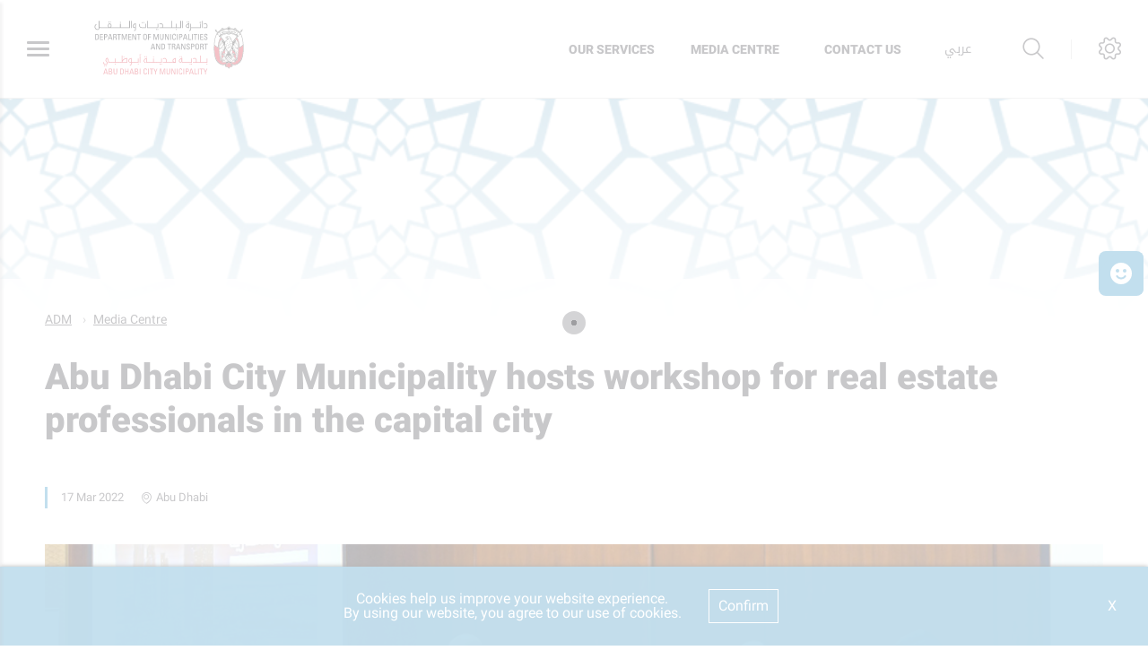

--- FILE ---
content_type: text/html; charset=utf-8
request_url: https://www.dmt.gov.ae/en/adm/Media-Centre/News/07Apr2022
body_size: 7761
content:





<!DOCTYPE html>
<!--[if lt IE 7]>      <html class="no-js lt-ie9 lt-ie8 lt-ie7"> <![endif]-->
<!--[if IE 7]>         <html class="no-js lt-ie9 lt-ie8"> <![endif]-->
<!--[if IE 8]>         <html class="no-js lt-ie9"> <![endif]-->
<!--[if gt IE 8]><!-->
<html class="no-js" lang="en" >
<!--<![endif]-->
<head>    
<link href="/adm/-/media/Feature/Experience-Accelerator/Bootstrap-4/Bootstrap-4/Styles/optimized-min.css?t=20230228T090630Z" rel="stylesheet" /><link href="/adm/-/media/Extension-Themes/ex-core/styles/optimized-min.css?t=20210107T130010Z" rel="stylesheet" /><link href="/adm/-/media/Themes/DMT/ADM/ADM/styles/optimized-min.css?t=20241024T195653Z" rel="stylesheet" />    
    


    <title>Abu Dhabi City Municipality hosts workshop for real estate professionals in the capital city</title>




<link href="" rel="shortcut icon" />


<meta content="07Apr2022"  property="og:title" /><meta content="https://www.dmt.gov.ae/adm/Media Centre/News/07Apr2022"  property="og:url" />





<meta content="07Apr2022"  property="twitter:title" /><meta content="summary_large_image"  property="twitter:card" />

    <meta name="viewport" content="width=device-width, initial-scale=1"/>
<div class="component plain-html">
    <div class="component-content">
<!-- Google Tag Manager --><script>(function(w,d,s,l,i){w[l]=w[l]||[];w[l].push({'gtm.start':new Date().getTime(),event:'gtm.js'});var f=d.getElementsByTagName(s)[0],j=d.createElement(s),dl=l!='dataLayer'?'&l='+l:'';j.async=true;j.src='https://www.googletagmanager.com/gtm.js?id='+i+dl;f.parentNode.insertBefore(j,f);})(window,document,'script','dataLayer','GTM-TQ348M2');</script><!-- End Google Tag Manager -->    </div>
</div><div class="component plain-html">
    <div class="component-content">
<script async src='https://www.googletagmanager.com/gtag/js?id=UA-214718466-27'></script><script>window.dataLayer = window.dataLayer || [];function gtag(){dataLayer.push(arguments);}gtag('js', new Date());gtag('config', 'UA-214718466-27');</script>    </div>
</div>
	
</head>
<body class="default-device bodyclass">
     
    
    
<!-- #wrapper -->
<div id="wrapper">
    <!-- #header -->
    <header>
        <div id="header" class="">
            

<div class="component content ex-header d-flex position-fixed">
    <div class="component-content">
<div class="ex-header__wrapper d-flex flex-row  p-0 w-100 position-relative"><div class="ex-header__left-section position-relative d-flex flex-row align-items-center justify-content-start h-100"><a class="ex-header__left-section__side-menu-nav  d-flex align-items-center justify-content-center" id="sidebarCollapse"><div class="menu-icon hamburger hamburger--collapse"><div class="hamburger-box"><div class="hamburger-inner"></div></div></div></a><div><nav class="sidemenu position-fixed" id="sidebar" data-scrollbar="true"><div class="sidemenu__header d-flex justify-content-end align-items-center"><span class="lang-switch lang-switch--small-screen d-md-block d-lg-none">







<div class="component language-switcher-wrapper">
    <div class="component-content">



                <div class="link clearfix language-switcher " data-language-code="ar" data-country-code="">
                        <a href="/ar-AE/adm/Media-Centre/News/07Apr2022" title=عربي tabindex="-1">عربي</a>


                </div>
    </div>
</div>
</span><span class="d-lg-none d-md-none d-sm-block"><a class="ex-header__right-section__icon-wrp ex-header__right-section__icon-wrp--small d-flex align-items-center justify-content-end position-relative" data-settings="true" href="javascript:void(0);"><i class="icon-cog"></i><div class="ex-header__right-section__icon-wrp__overlay position-fixed"></div></a></span></div><div>    <div class="component navigation navigation-title">
        <div class="component-content">
            <nav>
<ul class="clearfix">
        <li class=" level1 item0 odd first rel-level1">
<div class="navigation-title field-navigationtitle"><a title="Home" href="/adm/Home">Home</a></div>
        </li>
        <li class=" level1 submenu item1 even rel-level1">
<div class="navigation-title field-navigationtitle"><a title="About Abu Dhabi City Municipality" href="/adm/About-Abu-Dhabi-City-Municipality">About Abu Dhabi City Municipality</a></div><ul class="clearfix">
        <li class=" level2 item0 odd first rel-level2">
<div class="navigation-title field-navigationtitle"><a title="About Us" href="/adm/About-Abu-Dhabi-City-Municipality/About-Us">About Us</a></div>
        </li>
        <li class=" level2 item1 even rel-level2">
<div class="navigation-title field-navigationtitle"><a title="Mission Vision Values" href="/adm/About-Abu-Dhabi-City-Municipality/Mission-Vision-Values">Vision, Mission and Values</a></div>
        </li>
        <li class=" level2 item2 odd rel-level2">
<div class="navigation-title field-navigationtitle"><a title="Director General Message" href="/adm/About-Abu-Dhabi-City-Municipality/Director-General-Message">Director General Message</a></div>
        </li>
        <li class=" level2 item3 even last rel-level2">
<div class="navigation-title field-navigationtitle"><a title="Customer Happiness Charter" href="/adm/About-Abu-Dhabi-City-Municipality/Customer-Happiness-Charter">Customer Happiness Charter</a></div>
        </li>
</ul>

        </li>
        <li class=" level1 submenu item2 odd rel-level1">
<div class="navigation-title field-navigationtitle"><a title="Environment Healthy Safty" href="/adm/Environment-Healthy-Safty">Environment Health &amp; Safety</a></div><ul class="clearfix">
        <li class=" level2 item0 odd first rel-level2">
<div class="navigation-title field-navigationtitle"><a title="About EHS" href="/adm/Environment-Healthy-Safty/About-EHS">Occupational Safety &amp; Health Management System</a></div>
        </li>
        <li class=" level2 item1 even rel-level2">
<div class="navigation-title field-navigationtitle"><a title="OSHMS FAQs" href="/adm/Environment-Healthy-Safty/OSHMS-FAQs">OSHMS FAQs</a></div>
        </li>
        <li class=" level2 item2 odd rel-level2">
<div class="navigation-title field-navigationtitle"><a title="Entity Registration" href="/adm/Environment-Healthy-Safty/Entity-Registration">Risk Assessment Model for Building &amp; Construction Projects</a></div>
        </li>
        <li class=" level2 item3 even rel-level2">
<div class="navigation-title field-navigationtitle"><a title="EHS Plan" href="/adm/Environment-Healthy-Safty/EHS-Plan">Guideline for Developing of HSE Plan in Building &amp; Construction Sector</a></div>
        </li>
        <li class=" level2 item4 odd last rel-level2">
<div class="navigation-title field-navigationtitle"><a title="Circulars" href="/adm/Environment-Healthy-Safty/Circulars">Circulars</a></div>
        </li>
</ul>

        </li>
        <li class=" level1 item3 even rel-level1">
<div class="navigation-title field-navigationtitle"><a title="Corporate Social Responsibility" href="/adm/Corporate-Social-Responsibility">Corporate Social Responsibility</a></div>
        </li>
        <li class=" level1 item4 odd rel-level1">
<div class="navigation-title field-navigationtitle"><a title="Public Facilities" href="/adm/Public-Facilities">Public Facilities</a></div>
        </li>
        <li class=" level1 submenu item5 even rel-level1">
<div class="navigation-title field-navigationtitle"><a title="Media Centre" href="/adm/Media-Centre">Media Centre</a></div><ul class="clearfix">
        <li class=" level2 item0 odd first rel-level2">
<div class="navigation-title field-navigationtitle"><a title="Media Gallery" href="/adm/Media-Centre/Media-Gallery">Media Gallery</a></div>
        </li>
        <li class=" level2 item1 even rel-level2">
<div class="navigation-title field-navigationtitle"><a title="Bulletins" href="/adm/Media-Centre/Bulletins">Bulletins</a></div>
        </li>
        <li class=" level2 item2 odd rel-level2">
<div class="navigation-title field-navigationtitle"><a title="Events" href="/adm/Media-Centre/Events">Events</a></div>
        </li>
        <li class=" level2 item3 even rel-level2">
<div class="navigation-title field-navigationtitle"><a title="News" href="/adm/Media-Centre/News">News</a></div>
        </li>
        <li class=" level2 item4 odd last rel-level2">
<div class="navigation-title field-navigationtitle"><a title="E-Library" href="/adm/Media-Centre/E-Library">E-library</a></div>
        </li>
</ul>

        </li>
        <li class=" level1 item6 odd rel-level1">
<div class="navigation-title field-navigationtitle"><a title="Tenders" href="/adm/Tenders">Tenders and Auctions</a></div>
        </li>
        <li class=" level1 item7 even rel-level1">
<div class="navigation-title field-navigationtitle"><a title="Suppliers Registration" href="/adm/Suppliers-Registration">Suppliers</a></div>
        </li>
        <li class=" level1 item8 odd rel-level1">
<div class="navigation-title field-navigationtitle"><a title="FAQs" href="/adm/FAQs">FAQs</a></div>
        </li>
        <li class=" level1 item9 even rel-level1">
<div class="navigation-title field-navigationtitle"><a title="ContactUs" href="/adm/ContactUs">Contact Us</a></div>
        </li>
        <li class=" level1 item10 odd rel-level1">
<div class="navigation-title field-navigationtitle"><a title="Go to TAMM" href="/adm/Go-to-Tamm">Go to TAMM</a></div>
        </li>
        <li class=" level1 item11 even last rel-level1">
<div class="navigation-title field-navigationtitle"><a title="Live" href="/adm/Live-Monitoring">Live Monitoring</a></div>
        </li>
</ul>

            </nav>
        </div>
    </div>
</div></nav><div class="overlay"></div></div><ul class="ex-header__left-section__logo-menu d-flex  m-0"><li><a class="skip-contrast high-contrast--forced bg-white" href="/en/adm"><img src="/adm/-/media/Project/DMT/ADM/Header/Group-316.svg"></img></a></li></ul></div><div class="ex-header__right-section  flex-grow-1 d-flex flex-row align-items-center justify-content-end h-100"><ul class="ex-header__right-section__upper-navigation-menu d-none d-xl-flex align-items-center text-uppercase m-0"><li><div class="field-link"><a data-variantitemid="{4F9CDA5C-71F7-4CC0-ABF8-860113C25F44}" target="_blank" rel="noopener noreferrer" class="font-weight-boldest" href="https://www.tamm.abudhabi/en/tamm-centers-services/Department-of-Municipalities-and-Transport" data-variantfieldname="Link">Our Services</a></div></li><li><div class="field-link"><a data-variantitemid="{AF977FB5-0C8B-413B-A4E6-6556BE430454}" class="font-weight-boldest" href="/en/adm/Media-Centre" data-variantfieldname="Link">Media Centre</a></div></li><li><div class="field-link"></div></li><li><div class="field-link"><a data-variantitemid="{334C4250-C0EB-4B86-8D3D-1F0621F16DDB}" class="font-weight-boldest" href="/en/adm/ContactUs" data-variantfieldname="Link">Contact us</a></div></li><div class="navigation-marker"></div></ul>







<div class="component language-switcher-wrapper ex-header__right-section__lang-switch d-none d-lg-flex align-items-center justify-content-center position-relative stretched-link-field">
    <div class="component-content">



                <div class="link clearfix language-switcher " data-language-code="ar" data-country-code="">
                        <a href="/ar-AE/adm/Media-Centre/News/07Apr2022" title=عربي tabindex="-1">عربي</a>


                </div>
    </div>
</div>
<a class="search ex-header__right-section__icon-wrp ex-header__right-section__icon-wrp--sep ex-header__right-section__search-icon search-bar d-flex align-items-center justify-content-center position-relative" id="hide" href="javascript:void(0);"><i class="icon-search"></i></a><div class="search ex-header__right-section__search-dismiss" id="show"><i class="icon-remove"></i></div>
<div class="component search-box horizontal" data-properties='{"endpoint":"/en/adm/sxa/search/results/","suggestionEndpoint":"/en/adm/sxa/search/suggestions/","suggestionsMode":"ShowSearchResultsAsPredictions","resultPage":"/en/adm/Search-Results","targetSignature":"searchresult","v":"{158F94B7-C8F5-4B41-81EB-E59C0B67BE99}","s":"{93917072-F62D-4379-88F8-73F224194B7B}","p":5,"l":"en","languageSource":"CurrentLanguage","searchResultsSignature":"searchresult","itemid":"{7250174B-628F-4E6B-92AA-2A3622A4F539}"}'>
    <div class="component-content">
        
                <label for="textBoxSearch">
                    Search textbox label
                </label>
                <input type="text" class="search-box-input" autocomplete="off" name="textBoxSearch" placeholder="Search here..." />
    </div>
</div>
<a class="ex-header__right-section__icon-wrp d-lg-flex d-md-flex d-sm-none align-items-center justify-content-center position-relative" data-settings="true" href="javascript:void(0);"><i class="icon-cog"></i><div class="ex-header__right-section__icon-wrp__overlay position-fixed"></div></a><div class="settings-wrp position-fixed px-4" data-scrollbar="true"><i class="settings-wrp__close icon-remove position-absolute" data-settings="true"></i><div class="settings-wrp__section mt-6"><header class="d-flex align-items-center mb-6"><i class="icon-accessibility-circle"></i><h6 class="mx-4">Accessibility</h6></header><div><div class="settings-wrp__section__block mb-4 d-none-ie"><div class="settings-wrp__section__block__label mb-2 text-uppercase tiny-text">Contrast settings</div><div class="settings-wrp__section__block__wrp rounded d-flex"><span class="settings-wrp__section__block__btn settings-wrp__section__block__btn--active font-weight-boldest w-100 d-flex align-items-center justify-content-center text-uppercase tiny-text cursor-pointer" data-contrast="color" data-activeclass="settings-wrp__section__block__btn--active"><div>Color</div></span><span class="settings-wrp__section__block__btn font-weight-boldest w-100 d-flex align-items-center justify-content-center text-uppercase tiny-text cursor-pointer" data-contrast="high" data-activeclass="settings-wrp__section__block__btn--active"><div>High Contrast</div></span></div></div><div class="settings-wrp__section__block mb-7"><div class="settings-wrp__section__block__label mb-2 text-uppercase tiny-text">Text Settings</div><div class="settings-wrp__section__block__wrp rounded d-flex"><span class="settings-wrp__section__block__btn font-weight-boldest w-100 d-flex align-items-center justify-content-center text-uppercase tiny-text cursor-pointer" data-zoom="out" data-activeclass="settings-wrp__section__block__btn--current"><div>Smaller</div></span><span class="settings-wrp__section__block__btn settings-wrp__section__block__btn--current font-weight-boldest w-100 d-flex align-items-center justify-content-center text-uppercase tiny-text cursor-pointer" data-zoom="origin" data-activeclass="settings-wrp__section__block__btn--current"><div>Default</div></span><span class="settings-wrp__section__block__btn font-weight-boldest w-100 d-flex align-items-center justify-content-center text-uppercase tiny-text cursor-pointer" data-zoom="in" data-activeclass="settings-wrp__section__block__btn--current"><div>Bigger</div></span></div></div></div></div><hr></hr><div class="settings-wrp__section d-none-ie d-none-rtl"><header class="d-flex align-items-center mb-6"><i class="icon-sphere"></i><h6 class="mx-4">Languages</h6></header><div><div class="settings-wrp__section__block mb-2"><div class="settings-wrp__section__block__label mb-2 text-uppercase tiny-text">Google Translate</div><div class="google_translate_widget" id="google_translate_element_1"></div></div></div><div class="settings-wrp__section__disclaimer mb-4"><div class="caption pb-5 field-googledisclaimer"></div></div></div></div></div></div>    </div>
</div>


<div class="component content">
    <div class="component-content">
<div class="ex-inner-header   position-relative d-flex flex-column justify-content-end" style="background-image: url(&#39;/adm/-/media/Project/DMT/ADM/Common/commonHeader.jpg&#39;)"><div class="info-section info-section--border position-relative"><div class="ex-inner-header--pattern" style="background-image: url();"></div><div class="container"><div class="row"><div class="page-breadcrumb-v2 col-12 mb-1"><div class="breadcrumb-toggler d-lg-none d-md-none d-sm-flex align-items-center" role="button"><i class="icon-arrow-next mr-4"></i><span class="caption">Back</span></div><li class="breadcrumb-toggler breadcrumb-toggler--dots breadcrumb-item d-lg-none d-md-inline-block d-sm-none position-relative" role="button"><a>...</a></li>
<div class="component breadcrumb navigation-title px-0">
    <div class="component-content">
        <nav>
            <ol>
                    <li class="breadcrumb-item home">
<div class="navigation-title field-navigationtitle"><a title="Home" href="/adm">ADM</a></div>                            <span class="separator">/</span>
                    </li>
                    <li class="breadcrumb-item ">
<div class="navigation-title field-navigationtitle"><a title="Media Centre" href="/adm/Media-Centre">Media Centre</a></div>                            <span class="separator">/</span>
                    </li>
                    <li class="breadcrumb-item last">
<div class="navigation-title field-navigationtitle"><a title="News" href="/adm/Media-Centre/News">News</a></div>                            <span class="separator">/</span>
                    </li>
            </ol>
        </nav>
    </div>
</div>
</div><div class="col-12"><div class="font-weight-bold field-subtitle"></div><div class="page-title title"><h1 class="font-weight-boldest field-title">Abu Dhabi City Municipality hosts workshop for real estate professionals in the capital city </h1></div></div></div></div></div></div>    </div>
</div>

        </div>
    </header>
    <!-- /#header -->
    <!-- #content -->
    <main>
        <div id="content" class="">
            

<div class="component content details-content-page news-details-content">
    <div class="component-content">
<div class="container"><div class="row"><div class="col-lg-12"><div class="ex-news-details mb-5"><div class="ex-news-details__date-time d-flex justify-content-start mt-5 mb-7"><time class="news-date field-date">17 Mar 2022</time><div class="d-flex location align-items-center"><i class="icon-style-two-pin-marker align-middle pr-1 pl-1"></i><div class="field-location">Abu Dhabi</div></div></div><p class="mb-7 ex-news-details__shortdesc field-shortdescription"></p><div class="high-contrast--forced" data-slick="true" data-dots="true" data-slides-lg="1" data-slides-md="1" data-slides-sm="1" data-slides-xs="1"><img src="/adm/-/media/Project/DMT/ADM/News/0001-Mar-2022/17Mar2022-Header.jpg"></img></div><div class="ex-sxa-components mb-9 pb-2 pt-5">Abu Dhabi City Municipality (ADM), a DMT affiliated entity, hosted a workshop for real estate developers and other professionals from the real estate sector in the emirate of Abu Dhabi to raise awareness on the latest rules and regulations.&nbsp;<br />
Several professionals from the real estate sector, including developers, brokers, auditors, surveyors, escrow agents, and engineering firms, attended the workshop hosted by Abu Dhabi City Municipality at the Rosewood Hotel in Abu Dhabi.&nbsp;<br />
During the workshop, various topics were discussed, such as the positive impact of real estate regulations and laws and their ability to stimulate the real estate market and encourage foreign investment.<br />
Advanced Real Estate Services (ADRES) provided a walkthrough of the recently launched real estate digital ecosystem &lsquo;DARI&rsquo;, that incorporates Abu Dhabi's real estate services into a unified platform to provide integrated, comprehensive and advanced services. The platform allows users to benefit from a smooth and flexible experience to manage their various real estate transactions, ensuring that they are protected from real estate scams, fake agents, online listings of non-existing projects and offers.<br />
ADM also assured that the execution of real estate legislation would protect the interests of clients, developers, and investors in a transparent and clear manner, as well as raise the standard of real estate services, boosting the real estate sector's attractiveness.&nbsp;<br />
As part of the workshop, all real estate professionals and development companies were encouraged to register with the municipality to ensure transparency and clarity relating to the rights of customers, developers, and investors, as well as providing quality services, boosting efficiency, and driving long-term growth of the real estate sector.&nbsp;&nbsp;<br />
The workshop is part of Abu Dhabi City Municipality's efforts to strengthen its ties with partners, improve partnerships with the private sector and inform them of the latest regulations in a bid to help them achieve the highest level of compliance.<br />
It aims to create an environment that enhances the level of awareness while guiding them through the process of taking advantage of the recent real estate legislation, which encourages investment and economic growth.&nbsp;<br />
The workshop also emphasised the need for cooperation within the real estate sector and touched on marketing and promotional activities while advising against advertising unregistered real estate projects.</div><figure class="figure mb-7"></figure></div></div></div><div class="row"></div><div class="row"><div class="col-12 mb-9"></div></div></div>    </div>
</div>


<div class="component content">
    <div class="component-content">
<div class="container"><div class="row"><div class="col-lg-12"><div class="ex-loader ex-loader--fixed d-flex justify-content-center align-items-center  " data-animation-type="sync" data-animation-duration="200" data-svg-url=""><div class="ex-loader__loader "><span></span><span></span></div></div></div></div></div>    </div>
</div>

<div class="component plain-html">
    <div class="component-content">
<!-- Google Tag Manager (noscript) --><noscript><iframe src='https://www.googletagmanager.com/ns.html?id=GTM-TQ348M2' height='0' width='0' style='display:none;visibility:hidden'></iframe></noscript><!-- End Google Tag Manager (noscript) -->    </div>
</div>
        </div>
    </main>
    <!-- /#content -->
    <!-- #footer -->
    <footer>
        <div id="footer" class="">
            

<div class="component footer">
    <div class="component-content">
<div class="ex-footer-v2 ex-footer-v2--compact pt-7"><div class="ex-footer-v2__usefullinks"><div class="container"><div class="row"><div class="d-flex justify-content-between flex-wrap flex-lg-nowrap w-100"><div class="col-lg-12 col-md-12 col-sm-12"><div class="tags font-weight-boldest text-uppercase mb-6 field-title">Quick Links</div><ul><li class="field-link"><a href="https://jobs.dmt.gov.ae/en" rel="noopener noreferrer" data-variantitemid="{18C68585-E5A0-4852-986C-C44A0DBEFBD2}" data-variantfieldname="Link" target="_blank">Careers</a></li><li class="field-link"><a href="https://www.tamm.abudhabi/en/tamm-centers-services/Department-of-Municipalities-and-Transport" rel="noopener noreferrer" data-variantitemid="{D604E2F3-1A4C-4C7C-BAA4-67862AA3F5A7}" data-variantfieldname="Link" target="_blank">Our Services</a></li><li class="field-link"><a href="/en/adm/Media-Centre" data-variantitemid="{FCDAC7F7-78F0-4E95-814D-3084B8798CA9}" data-variantfieldname="Link">Media Centre</a></li><li class="field-link"><a href="/en/adm/ContactUs" data-variantitemid="{C9A1E6AF-F9C0-4A05-8774-ACAC0728F677}" data-variantfieldname="Link">Contact us</a></li><li class="field-link"><a href="/en/adm/Privacy-Policy" data-variantitemid="{5014BF9B-BAED-43B6-B308-D0114395DDDB}" data-variantfieldname="Link">Privacy Policy</a></li><li class="field-link"><a href="/en/adm/Terms-and-Conditions" data-variantitemid="{325F6096-5728-4BE2-8EBD-238E99E29852}" data-variantfieldname="Link">Terms and Conditions</a></li><li class="field-link"><a href="https://adaa.gov.ae/en/pages/vrp.aspx" rel="noopener noreferrer" data-variantitemid="{2CDA6631-E89C-41EF-8A25-1CFFF38D3529}" data-variantfieldname="Link" target="_blank">Violation Reporting</a></li></ul></div></div></div></div></div><div><div class="container"><div class="row flex-row-reverse justify-content-end"><div class="col-12"><div class="hr-1 mb-6 mt-4"></div></div><div class="col-lg-2 col-md-5 col-sm-12"><div class="ex-footer-v2__sociallinks"><div class="label small-text text-uppercase mb-3 field-display-name">Follow Us</div><ul><li class=" d-flex justify-content-between align-items-center"><div class="ex-footer__fieldlink position-relative"><div class="field-targeturl"><a href="https://www.facebook.com/AbuDhabiADM/" style="width:0;" data-variantitemid="{2B0E5141-F13C-4C6A-911F-D49C611C8299}" class="text-indent stretched-link overflow-hidden d-block" data-variantfieldname="TargetUrl">Facebook</a></div></div></li><li class=" d-flex justify-content-between align-items-center"><div class="ex-footer__fieldlink position-relative"><img src="/adm/-/media/Project/DMT/ADM/Footer/Follow-Us-Icon/instagram.svg"></img><div class="field-targeturl"><a href="https://www.instagram.com/abudhabiadm/" style="width:0;" data-variantitemid="{2F0D60DF-DE4A-4A2E-8BA6-4EDCE47ECF65}" class="text-indent stretched-link overflow-hidden d-block" data-variantfieldname="TargetUrl">Instagram</a></div></div></li><li class=" d-flex justify-content-between align-items-center"><div class="ex-footer__fieldlink position-relative"><img src="/adm/-/media/Project/DMT/ADM/Footer/Follow-Us-Icon/linkedin.svg"></img><div class="field-targeturl"><a href="https://www.linkedin.com/company/department-of-municaplities-and-transport/mycompany/?viewAsMember=true" style="width:0;" data-variantitemid="{9A41ED2E-0108-4724-8012-79E9C8C0E249}" class="text-indent stretched-link overflow-hidden d-block" data-variantfieldname="TargetUrl">LinkedIn</a></div></div></li><li class=" d-flex justify-content-between align-items-center"><div class="ex-footer__fieldlink position-relative"><img src="/adm/-/media/Project/DMT/ADM/Footer/Follow-Us-Icon/twitter.png"></img><div class="field-targeturl"><a href="https://twitter.com/AbuDhabi_ADM?ref_src=twsrc%5Egoogle%7Ctwcamp%5Eserp%7Ctwgr%5Eauthor" style="width:0;" data-variantitemid="{4C94730D-32B5-4FCD-909D-A3F2C1538A77}" class="text-indent stretched-link overflow-hidden d-block" data-variantfieldname="TargetUrl">Twitter</a></div></div></li><li class=" d-flex justify-content-between align-items-center"><div class="ex-footer__fieldlink position-relative"><img src="/adm/-/media/Project/DMT/ADM/Footer/Follow-Us-Icon/youtube.svg"></img><div class="field-targeturl"><a href="https://www.youtube.com/channel/UCANU4xqJWFpw_PxHPQpkyiw" style="width:0;" data-variantitemid="{20683EEA-C4C6-4401-82E8-4EFB2017B1F9}" class="text-indent stretched-link overflow-hidden d-block" data-variantfieldname="TargetUrl">Youtube</a></div></div></li></ul></div></div><div class="col-12 d-lg-none d-md-block d-sm-block"><div class="hr-1 my-6"></div></div><section class="col-lg-1 col-md-2 col-sm-2"><div class="d-flex justify-content-center align-items-center h-100"><div class="hr-1 hr-1-v h-75"></div></div></section><div class="col-lg-2 col-md-5 col-sm-5"><div class="ex-footer-v2__logos d-flex flex-wrap flex-lg-nowrap justify-content-center"><div class="d-flex flex-column"><div class="position-relative"><div class="d-inline-block position-relative"><img src="/adm/-/media/Project/DMT/ADM/Footer/Logos/Contact-Center-logo.jpg"></img><div class="field-targeturl"><a data-variantitemid="{380C10CC-E5EB-440A-BC6E-AFA2EB9CC55A}" target="_blank" rel="noopener noreferrer" class="text-indent overflow-hidden stretched-link d-block" href="https://www.tamm.abudhabi/en/support" data-variantfieldname="TargetUrl">powered by</a></div></div></div></div></div></div><section class="col-lg-1 col-md-2 col-sm-2"><div class="d-flex justify-content-center align-items-center h-100"><div class="hr-1 hr-1-v h-75"></div></div></section><div class="col-lg-2 col-md-5 col-sm-5"><div class="ex-footer-v2__logos d-flex flex-wrap flex-lg-nowrap justify-content-center"><div class="d-flex flex-column"><span class="label small-text text-uppercase mb-3 field-imagecaption">Powered By</span><div class="position-relative"><div class="d-inline-block position-relative"><img src="/adm/-/media/Project/DMT/ADM/Footer/Logos/tamm-logo.svg"></img><div class="field-targeturl"><a data-variantitemid="{AA74E0E8-610C-4DC4-A0A1-B20E2645D725}" target="_blank" rel="noopener noreferrer" class="text-indent overflow-hidden stretched-link d-block" href="https://www.tamm.abudhabi/" data-variantfieldname="TargetUrl">powered by</a></div></div></div></div></div></div><section class="col-lg-1 col-md-2 col-sm-2"><div class="d-flex justify-content-center align-items-center h-100"><div class="hr-1 hr-1-v h-75"></div></div></section><div class="col-lg-2 col-md-5 col-sm-5"><div class="ex-footer-v2__logos d-flex flex-wrap flex-lg-nowrap justify-content-center"><div class="d-flex flex-column"><div class="position-relative"><div class="d-inline-block position-relative"><img src="/adm/-/media/Project/DMT/ADM/Footer/Logos/THE-EMERATES-LOGO.svg"></img><div class="field-targeturl"><a data-variantitemid="{7AE0C785-696D-42B8-ACE3-ACA83CF1C0FC}" target="_blank" rel="noopener noreferrer" class="text-indent overflow-hidden stretched-link d-block" href="https://www.nationbrand.ae/en" data-variantfieldname="TargetUrl">powered by</a></div></div></div></div></div></div><div class="col-12"><div class="hr-1 mt-6"></div></div></div></div></div><div class="ex-footer-v2__copyrights d-flex align-items-center pb-7 mt-lg-6 mt-md-4 mt-sm-4"><div class="container"><div class="row flex-row-reverse justify-content-end"><div class="col-lg-6 col-md-12 col-sm-12"><div class="caption text-lg-right"><div class="field-bestviewed">This site is best viewed in Screen Resolution 1024 x 764, Supports Microsoft Internet Explorer 9.0+ | Firefox 2.0+ | Safari 4.0+ | Opera 6.0+ | Chrome</div></div><div class="caption text-lg-right mt-3 field-lastedit"><span class="font-weight-bold">Website last updated at</span> - 01-09-2023 Time 10:08 am</div></div><div class="col-lg-6 col-md-12 col-sm-12"><div class="mb-4 "><ul class="d-flex"></ul></div><div class="caption mt-4 d-lg-block d-md-none d-sm-none field-copyright-message">&#169; 2023 Abu Dhabi Government. All rights reserved.</div></div></div><div class="row d-lg-none d-md-block d-sm-block"><div class="col-lg-6 col-md-12 col-sm-12"><div class="caption field-copyright-message">&#169; 2023 Abu Dhabi Government. All rights reserved.</div></div></div></div></div></div>    </div>
</div>

<div class="component plain-html">
    <div class="component-content">
<script id="feedbackcdn" src="https://www.tamm.abudhabi/journeys/resources/static/ui-lib/v2/components/GlobalCsatFeedbackJs/index.js"></script>
<style>
body .ui-lib-global-csat-feedback-js-open-button:hover .ui-lib-global-csat-feedback-js-open-button__wrapper {
    background: #298dc1;
}
body .ui-lib-global-csat-feedback-js-open-button {
    background: #298dc1;
}
body .ui-lib-global-csat-feedback-js-open-button .ui-lib-global-csat-feedback-js-open-button__wrapper {
    background: #298dc1;
}
body .ui-lib-global-csat-feedback-js-open-button:hover .ui-lib-global-csat-feedback-js-open-button__wrapper {
    background: #298dc1;
}
body .ui-lib-global-csat-feedback-js-open-button:nth-child(3) {
    display: none;
}
body .ui-lib-global-csat-feedback-js-open-button:nth-child(2) {
    display: none;
}

</style>    </div>
</div>
        </div>
    </footer>
    <!-- /#footer -->
</div>
<!-- /#wrapper -->

    



    <div class="privacy-warning permisive" style="">
            <div class='close'>

                <a onclick="XA.cookies.removeCookieWarning();">X</a>
            </div>
        <div class="info">
            Cookies help us improve your website experience.<br>
By using our website, you agree to our use of cookies.
        </div>
        <div class="submit">

            <a onclick="XA.cookies.createCookie(&#39;privacy-notification&#39;, 1, 365);XA.cookies.removeCookieWarning();">Confirm</a>
        </div>
    </div>

<script src="/adm/-/media/Extension-Themes/ex-core/scripts/Core/lo-dash.js"></script><script src="/adm/-/media/Extension-Themes/ex-core/scripts/Core/xaquery.js"></script><script src="/adm/-/media/Extension-Themes/ex-core/scripts/Core/jquery-ui-datepicker.js"></script><script src="/adm/-/media/Extension-Themes/ex-core/scripts/Core/jquery-ui-datepicker-locale.js"></script><script src="/adm/-/media/Extension-Themes/ex-core/scripts/Core/xa.js"></script><script src="/adm/-/media/Extension-Themes/ex-core/scripts/Core/typeahead10142019.js"></script><script src="/adm/-/media/Extension-Themes/ex-core/scripts/Core/backbone-min.js"></script><script src="/adm/-/media/Extension-Themes/ex-core/scripts/Maps/component-map.js"></script><script src="/adm/-/media/Extension-Themes/ex-core/scripts/Search/component-location-service.js"></script><script src="/adm/-/media/Extension-Themes/ex-core/scripts/Search/component-search.js"></script><script src="/adm/-/media/Extension-Themes/ex-core/scripts/Search/component-search-ajax.js"></script><script src="/adm/-/media/Extension-Themes/ex-core/scripts/Search/component-search-base-model.js"></script><script src="/adm/-/media/Extension-Themes/ex-core/scripts/Search/component-search-base-view.js"></script><script src="/adm/-/media/Extension-Themes/ex-core/scripts/Search/component-search-box05062020.js"></script><script src="/adm/-/media/Extension-Themes/ex-core/scripts/Search/component-search-facet-data.js"></script><script src="/adm/-/media/Extension-Themes/ex-core/scripts/Search/component-search-facet-dropdown.js"></script><script src="/adm/-/media/Extension-Themes/ex-core/scripts/Search/component-search-facet-managed-range.js"></script><script src="/adm/-/media/Extension-Themes/ex-core/scripts/Search/component-search-facet-range-slider.js"></script><script src="/adm/-/media/Extension-Themes/ex-core/scripts/Search/component-search-facet-slider.js"></script><script src="/adm/-/media/Extension-Themes/ex-core/scripts/Search/component-search-load-more.js"></script><script src="/adm/-/media/Extension-Themes/ex-core/scripts/Search/component-search-location-filter.js"></script><script src="/adm/-/media/Extension-Themes/ex-core/scripts/Search/component-search-page-selector.js"></script><script src="/adm/-/media/Extension-Themes/ex-core/scripts/Search/component-search-page-size.js"></script><script src="/adm/-/media/Extension-Themes/ex-core/scripts/Search/component-search-parameters.js"></script><script src="/adm/-/media/Extension-Themes/ex-core/scripts/Search/component-search-query.js"></script><script src="/adm/-/media/Extension-Themes/ex-core/scripts/Search/component-search-radius-filter.js"></script><script src="/adm/-/media/Extension-Themes/ex-core/scripts/Search/component-search-results.js"></script><script src="/adm/-/media/Extension-Themes/ex-core/scripts/Search/component-search-results-count.js"></script><script src="/adm/-/media/Extension-Themes/ex-core/scripts/Search/component-search-results-filter.js"></script><script src="/adm/-/media/Extension-Themes/ex-core/scripts/Search/component-search-sort.js"></script><script src="/adm/-/media/Extension-Themes/ex-core/scripts/Search/component-search-url.js"></script><script src="/adm/-/media/Extension-Themes/ex-core/scripts/Search/component-search-variant-filter.js"></script><script src="/adm/-/media/Extension-Themes/ex-core/scripts/Search/component-search-service.js"></script><script src="/adm/-/media/Extension-Themes/ex-core/scripts/Search/component-search-router.js"></script><script src="/adm/-/media/Extension-Themes/ex-core/scripts/Search/component-search-facet-daterange.js"></script><script src="/adm/-/media/Themes/DMT/ADM/ADM/Scripts/ext-components-scripts-min.js"></script><script src="/adm/-/media/Themes/DMT/ADM/ADM/Scripts/components-ADM.js"></script>    <!-- /#wrapper -->
</body>
</html>

--- FILE ---
content_type: application/x-javascript
request_url: https://www.dmt.gov.ae/adm/-/media/Themes/DMT/ADM/ADM/Scripts/ext-components-scripts-min.js
body_size: 198851
content:
(function(t){t.extend(t.fn,{validate:function(e){if(this.length){var i=t.data(this[0],"validator");return i||(this.attr("novalidate","novalidate"),i=new t.validator(e,this[0]),t.data(this[0],"validator",i),i.settings.onsubmit&&(this.validateDelegate(":submit","click",function(e){i.settings.submitHandler&&(i.submitButton=e.target),t(e.target).hasClass("cancel")&&(i.cancelSubmit=!0),void 0!==t(e.target).attr("formnovalidate")&&(i.cancelSubmit=!0)}),this.submit(function(e){function n(){var n;return!i.settings.submitHandler||(i.submitButton&&(n=t("<input type='hidden'/>").attr("name",i.submitButton.name).val(t(i.submitButton).val()).appendTo(i.currentForm)),i.settings.submitHandler.call(i,i.currentForm,e),i.submitButton&&n.remove(),!1)}return i.settings.debug&&e.preventDefault(),i.cancelSubmit?(i.cancelSubmit=!1,n()):i.form()?i.pendingRequest?(i.formSubmitted=!0,!1):n():(i.focusInvalid(),!1)})),i)}e&&e.debug&&window.console&&console.warn("Nothing selected, can't validate, returning nothing.")},valid:function(){if(t(this[0]).is("form"))return this.validate().form();var e=!0,i=t(this[0].form).validate();return this.each(function(){e=e&&i.element(this)}),e},removeAttrs:function(e){var i={},n=this;return t.each(e.split(/\s/),function(t,e){i[e]=n.attr(e),n.removeAttr(e)}),i},rules:function(e,i){var n=this[0];if(e){var s=t.data(n.form,"validator").settings,o=s.rules,r=t.validator.staticRules(n);switch(e){case"add":t.extend(r,t.validator.normalizeRule(i)),delete r.messages,o[n.name]=r,i.messages&&(s.messages[n.name]=t.extend(s.messages[n.name],i.messages));break;case"remove":if(!i)return delete o[n.name],r;var a={};return t.each(i.split(/\s/),function(t,e){a[e]=r[e],delete r[e]}),a}}var l=t.validator.normalizeRules(t.extend({},t.validator.classRules(n),t.validator.attributeRules(n),t.validator.dataRules(n),t.validator.staticRules(n)),n);if(l.required){var c=l.required;delete l.required,l=t.extend({required:c},l)}return l}}),t.extend(t.expr[":"],{blank:function(e){return!t.trim(""+t(e).val())},filled:function(e){return!!t.trim(""+t(e).val())},unchecked:function(e){return!t(e).prop("checked")}}),t.validator=function(e,i){this.settings=t.extend(!0,{},t.validator.defaults,e),this.currentForm=i,this.init()},t.validator.format=function(e,i){return 1===arguments.length?function(){var i=t.makeArray(arguments);return i.unshift(e),t.validator.format.apply(this,i)}:(arguments.length>2&&i.constructor!==Array&&(i=t.makeArray(arguments).slice(1)),i.constructor!==Array&&(i=[i]),t.each(i,function(t,i){e=e.replace(RegExp("\\{"+t+"\\}","g"),function(){return i})}),e)},t.extend(t.validator,{defaults:{messages:{},groups:{},rules:{},errorClass:"error",validClass:"valid",errorElement:"label",focusInvalid:!0,errorContainer:t([]),errorLabelContainer:t([]),onsubmit:!0,ignore:":hidden",ignoreTitle:!1,onfocusin:function(t){this.lastActive=t,this.settings.focusCleanup&&!this.blockFocusCleanup&&(this.settings.unhighlight&&this.settings.unhighlight.call(this,t,this.settings.errorClass,this.settings.validClass),this.addWrapper(this.errorsFor(t)).hide())},onfocusout:function(t){this.checkable(t)||!(t.name in this.submitted)&&this.optional(t)||this.element(t)},onkeyup:function(t,e){(9!==e.which||""!==this.elementValue(t))&&(t.name in this.submitted||t===this.lastElement)&&this.element(t)},onclick:function(t){t.name in this.submitted?this.element(t):t.parentNode.name in this.submitted&&this.element(t.parentNode)},highlight:function(e,i,n){"radio"===e.type?this.findByName(e.name).addClass(i).removeClass(n):t(e).addClass(i).removeClass(n)},unhighlight:function(e,i,n){"radio"===e.type?this.findByName(e.name).removeClass(i).addClass(n):t(e).removeClass(i).addClass(n)}},setDefaults:function(e){t.extend(t.validator.defaults,e)},messages:{required:"This field is required.",remote:"Please fix this field.",email:"Please enter a valid email address.",url:"Please enter a valid URL.",date:"Please enter a valid date.",dateISO:"Please enter a valid date (ISO).",number:"Please enter a valid number.",digits:"Please enter only digits.",creditcard:"Please enter a valid credit card number.",equalTo:"Please enter the same value again.",maxlength:t.validator.format("Please enter no more than {0} characters."),minlength:t.validator.format("Please enter at least {0} characters."),rangelength:t.validator.format("Please enter a value between {0} and {1} characters long."),range:t.validator.format("Please enter a value between {0} and {1}."),max:t.validator.format("Please enter a value less than or equal to {0}."),min:t.validator.format("Please enter a value greater than or equal to {0}.")},autoCreateRanges:!1,prototype:{init:function(){function e(e){var i=t.data(this[0].form,"validator"),n="on"+e.type.replace(/^validate/,"");i.settings[n]&&i.settings[n].call(i,this[0],e)}this.labelContainer=t(this.settings.errorLabelContainer),this.errorContext=this.labelContainer.length&&this.labelContainer||t(this.currentForm),this.containers=t(this.settings.errorContainer).add(this.settings.errorLabelContainer),this.submitted={},this.valueCache={},this.pendingRequest=0,this.pending={},this.invalid={},this.reset();var i=this.groups={};t.each(this.settings.groups,function(e,n){"string"==typeof n&&(n=n.split(/\s/)),t.each(n,function(t,n){i[n]=e})});var n=this.settings.rules;t.each(n,function(e,i){n[e]=t.validator.normalizeRule(i)}),t(this.currentForm).validateDelegate(":text, [type='password'], [type='file'], select, textarea, [type='number'], [type='search'] ,[type='tel'], [type='url'], [type='email'], [type='datetime'], [type='date'], [type='month'], [type='week'], [type='time'], [type='datetime-local'], [type='range'], [type='color'] ","focusin focusout keyup",e).validateDelegate("[type='radio'], [type='checkbox'], select, option","click",e),this.settings.invalidHandler&&t(this.currentForm).bind("invalid-form.validate",this.settings.invalidHandler)},form:function(){return this.checkForm(),t.extend(this.submitted,this.errorMap),this.invalid=t.extend({},this.errorMap),this.valid()||t(this.currentForm).triggerHandler("invalid-form",[this]),this.showErrors(),this.valid()},checkForm:function(){this.prepareForm();for(var t=0,e=this.currentElements=this.elements();e[t];t++)this.check(e[t]);return this.valid()},element:function(e){e=this.validationTargetFor(this.clean(e)),this.lastElement=e,this.prepareElement(e),this.currentElements=t(e);var i=!1!==this.check(e);return i?delete this.invalid[e.name]:this.invalid[e.name]=!0,this.numberOfInvalids()||(this.toHide=this.toHide.add(this.containers)),this.showErrors(),i},showErrors:function(e){if(e){for(var i in t.extend(this.errorMap,e),this.errorList=[],e)this.errorList.push({message:e[i],element:this.findByName(i)[0]});this.successList=t.grep(this.successList,function(t){return!(t.name in e)})}this.settings.showErrors?this.settings.showErrors.call(this,this.errorMap,this.errorList):this.defaultShowErrors()},resetForm:function(){t.fn.resetForm&&t(this.currentForm).resetForm(),this.submitted={},this.lastElement=null,this.prepareForm(),this.hideErrors(),this.elements().removeClass(this.settings.errorClass).removeData("previousValue")},numberOfInvalids:function(){return this.objectLength(this.invalid)},objectLength:function(t){var e=0;for(var i in t)e++;return e},hideErrors:function(){this.addWrapper(this.toHide).hide()},valid:function(){return 0===this.size()},size:function(){return this.errorList.length},focusInvalid:function(){if(this.settings.focusInvalid)try{t(this.findLastActive()||this.errorList.length&&this.errorList[0].element||[]).filter(":visible").focus().trigger("focusin")}catch(t){}},findLastActive:function(){var e=this.lastActive;return e&&1===t.grep(this.errorList,function(t){return t.element.name===e.name}).length&&e},elements:function(){var e=this,i={};return t(this.currentForm).find("input, select, textarea").not(":submit, :reset, :image, [disabled]").not(this.settings.ignore).filter(function(){return!this.name&&e.settings.debug&&window.console&&console.error("%o has no name assigned",this),!(this.name in i||!e.objectLength(t(this).rules()))&&(i[this.name]=!0,!0)})},clean:function(e){return t(e)[0]},errors:function(){var e=this.settings.errorClass.replace(" ",".");return t(this.settings.errorElement+"."+e,this.errorContext)},reset:function(){this.successList=[],this.errorList=[],this.errorMap={},this.toShow=t([]),this.toHide=t([]),this.currentElements=t([])},prepareForm:function(){this.reset(),this.toHide=this.errors().add(this.containers)},prepareElement:function(t){this.reset(),this.toHide=this.errorsFor(t)},elementValue:function(e){var i=t(e).attr("type"),n=t(e).val();return"radio"===i||"checkbox"===i?t("input[name='"+t(e).attr("name")+"']:checked").val():"string"==typeof n?n.replace(/\r/g,""):n},check:function(e){e=this.validationTargetFor(this.clean(e));var i,n=t(e).rules(),s=!1,o=this.elementValue(e);for(var r in n){var a={method:r,parameters:n[r]};try{if("dependency-mismatch"===(i=t.validator.methods[r].call(this,o,e,a.parameters))){s=!0;continue}if(s=!1,"pending"===i)return void(this.toHide=this.toHide.not(this.errorsFor(e)));if(!i)return this.formatAndAdd(e,a),!1}catch(t){throw this.settings.debug&&window.console&&console.log("Exception occurred when checking element "+e.id+", check the '"+a.method+"' method.",t),t}}return s?void 0:(this.objectLength(n)&&this.successList.push(e),!0)},customDataMessage:function(e,i){return t(e).data("msg-"+i.toLowerCase())||e.attributes&&t(e).attr("data-msg-"+i.toLowerCase())},customMessage:function(t,e){var i=this.settings.messages[t];return i&&(i.constructor===String?i:i[e])},findDefined:function(){for(var t=0;arguments.length>t;t++)if(void 0!==arguments[t])return arguments[t]},defaultMessage:function(e,i){return this.findDefined(this.customMessage(e.name,i),this.customDataMessage(e,i),!this.settings.ignoreTitle&&e.title||void 0,t.validator.messages[i],"<strong>Warning: No message defined for "+e.name+"</strong>")},formatAndAdd:function(e,i){var n=this.defaultMessage(e,i.method),s=/\$?\{(\d+)\}/g;"function"==typeof n?n=n.call(this,i.parameters,e):s.test(n)&&(n=t.validator.format(n.replace(s,"{$1}"),i.parameters)),this.errorList.push({message:n,element:e}),this.errorMap[e.name]=n,this.submitted[e.name]=n},addWrapper:function(t){return this.settings.wrapper&&(t=t.add(t.parent(this.settings.wrapper))),t},defaultShowErrors:function(){var t,e;for(t=0;this.errorList[t];t++){var i=this.errorList[t];this.settings.highlight&&this.settings.highlight.call(this,i.element,this.settings.errorClass,this.settings.validClass),this.showLabel(i.element,i.message)}if(this.errorList.length&&(this.toShow=this.toShow.add(this.containers)),this.settings.success)for(t=0;this.successList[t];t++)this.showLabel(this.successList[t]);if(this.settings.unhighlight)for(t=0,e=this.validElements();e[t];t++)this.settings.unhighlight.call(this,e[t],this.settings.errorClass,this.settings.validClass);this.toHide=this.toHide.not(this.toShow),this.hideErrors(),this.addWrapper(this.toShow).show()},validElements:function(){return this.currentElements.not(this.invalidElements())},invalidElements:function(){return t(this.errorList).map(function(){return this.element})},showLabel:function(e,i){var n=this.errorsFor(e);n.length?(n.removeClass(this.settings.validClass).addClass(this.settings.errorClass),n.html(i)):(n=t("<"+this.settings.errorElement+">").attr("for",this.idOrName(e)).addClass(this.settings.errorClass).html(i||""),this.settings.wrapper&&(n=n.hide().show().wrap("<"+this.settings.wrapper+"/>").parent()),this.labelContainer.append(n).length||(this.settings.errorPlacement?this.settings.errorPlacement(n,t(e)):n.insertAfter(e))),!i&&this.settings.success&&(n.text(""),"string"==typeof this.settings.success?n.addClass(this.settings.success):this.settings.success(n,e)),this.toShow=this.toShow.add(n)},errorsFor:function(e){var i=this.idOrName(e);return this.errors().filter(function(){return t(this).attr("for")===i})},idOrName:function(t){return this.groups[t.name]||(this.checkable(t)?t.name:t.id||t.name)},validationTargetFor:function(t){return this.checkable(t)&&(t=this.findByName(t.name).not(this.settings.ignore)[0]),t},checkable:function(t){return/radio|checkbox/i.test(t.type)},findByName:function(e){return t(this.currentForm).find("[name='"+e+"']")},getLength:function(e,i){switch(i.nodeName.toLowerCase()){case"select":return t("option:selected",i).length;case"input":if(this.checkable(i))return this.findByName(i.name).filter(":checked").length}return e.length},depend:function(t,e){return!this.dependTypes[typeof t]||this.dependTypes[typeof t](t,e)},dependTypes:{boolean:function(t){return t},string:function(e,i){return!!t(e,i.form).length},function:function(t,e){return t(e)}},optional:function(e){var i=this.elementValue(e);return!t.validator.methods.required.call(this,i,e)&&"dependency-mismatch"},startRequest:function(t){this.pending[t.name]||(this.pendingRequest++,this.pending[t.name]=!0)},stopRequest:function(e,i){this.pendingRequest--,0>this.pendingRequest&&(this.pendingRequest=0),delete this.pending[e.name],i&&0===this.pendingRequest&&this.formSubmitted&&this.form()?(t(this.currentForm).submit(),this.formSubmitted=!1):!i&&0===this.pendingRequest&&this.formSubmitted&&(t(this.currentForm).triggerHandler("invalid-form",[this]),this.formSubmitted=!1)},previousValue:function(e){return t.data(e,"previousValue")||t.data(e,"previousValue",{old:null,valid:!0,message:this.defaultMessage(e,"remote")})}},classRuleSettings:{required:{required:!0},email:{email:!0},url:{url:!0},date:{date:!0},dateISO:{dateISO:!0},number:{number:!0},digits:{digits:!0},creditcard:{creditcard:!0}},addClassRules:function(e,i){e.constructor===String?this.classRuleSettings[e]=i:t.extend(this.classRuleSettings,e)},classRules:function(e){var i={},n=t(e).attr("class");return n&&t.each(n.split(" "),function(){this in t.validator.classRuleSettings&&t.extend(i,t.validator.classRuleSettings[this])}),i},attributeRules:function(e){var i={},n=t(e),s=n[0].getAttribute("type");for(var o in t.validator.methods){var r;"required"===o?(""===(r=n.get(0).getAttribute(o))&&(r=!0),r=!!r):r=n.attr(o),/min|max/.test(o)&&(null===s||/number|range|text/.test(s))&&(r=Number(r)),r?i[o]=r:s===o&&"range"!==s&&(i[o]=!0)}return i.maxlength&&/-1|2147483647|524288/.test(i.maxlength)&&delete i.maxlength,i},dataRules:function(e){var i,n,s={},o=t(e);for(i in t.validator.methods)void 0!==(n=o.data("rule-"+i.toLowerCase()))&&(s[i]=n);return s},staticRules:function(e){var i={},n=t.data(e.form,"validator");return n.settings.rules&&(i=t.validator.normalizeRule(n.settings.rules[e.name])||{}),i},normalizeRules:function(e,i){return t.each(e,function(n,s){if(!1!==s){if(s.param||s.depends){var o=!0;switch(typeof s.depends){case"string":o=!!t(s.depends,i.form).length;break;case"function":o=s.depends.call(i,i)}o?e[n]=void 0===s.param||s.param:delete e[n]}}else delete e[n]}),t.each(e,function(n,s){e[n]=t.isFunction(s)?s(i):s}),t.each(["minlength","maxlength"],function(){e[this]&&(e[this]=Number(e[this]))}),t.each(["rangelength","range"],function(){var i;e[this]&&(t.isArray(e[this])?e[this]=[Number(e[this][0]),Number(e[this][1])]:"string"==typeof e[this]&&(i=e[this].split(/[\s,]+/),e[this]=[Number(i[0]),Number(i[1])]))}),t.validator.autoCreateRanges&&(e.min&&e.max&&(e.range=[e.min,e.max],delete e.min,delete e.max),e.minlength&&e.maxlength&&(e.rangelength=[e.minlength,e.maxlength],delete e.minlength,delete e.maxlength)),e},normalizeRule:function(e){if("string"==typeof e){var i={};t.each(e.split(/\s/),function(){i[this]=!0}),e=i}return e},addMethod:function(e,i,n){t.validator.methods[e]=i,t.validator.messages[e]=void 0!==n?n:t.validator.messages[e],3>i.length&&t.validator.addClassRules(e,t.validator.normalizeRule(e))},methods:{required:function(e,i,n){if(!this.depend(n,i))return"dependency-mismatch";if("select"===i.nodeName.toLowerCase()){var s=t(i).val();return s&&s.length>0}return this.checkable(i)?this.getLength(e,i)>0:t.trim(e).length>0},email:function(t,e){return this.optional(e)||/^((([a-z]|\d|[!#\$%&'\*\+\-\/=\?\^_`{\|}~]|[\u00A0-\uD7FF\uF900-\uFDCF\uFDF0-\uFFEF])+(\.([a-z]|\d|[!#\$%&'\*\+\-\/=\?\^_`{\|}~]|[\u00A0-\uD7FF\uF900-\uFDCF\uFDF0-\uFFEF])+)*)|((\x22)((((\x20|\x09)*(\x0d\x0a))?(\x20|\x09)+)?(([\x01-\x08\x0b\x0c\x0e-\x1f\x7f]|\x21|[\x23-\x5b]|[\x5d-\x7e]|[\u00A0-\uD7FF\uF900-\uFDCF\uFDF0-\uFFEF])|(\\([\x01-\x09\x0b\x0c\x0d-\x7f]|[\u00A0-\uD7FF\uF900-\uFDCF\uFDF0-\uFFEF]))))*(((\x20|\x09)*(\x0d\x0a))?(\x20|\x09)+)?(\x22)))@((([a-z]|\d|[\u00A0-\uD7FF\uF900-\uFDCF\uFDF0-\uFFEF])|(([a-z]|\d|[\u00A0-\uD7FF\uF900-\uFDCF\uFDF0-\uFFEF])([a-z]|\d|-|\.|_|~|[\u00A0-\uD7FF\uF900-\uFDCF\uFDF0-\uFFEF])*([a-z]|\d|[\u00A0-\uD7FF\uF900-\uFDCF\uFDF0-\uFFEF])))\.)+(([a-z]|[\u00A0-\uD7FF\uF900-\uFDCF\uFDF0-\uFFEF])|(([a-z]|[\u00A0-\uD7FF\uF900-\uFDCF\uFDF0-\uFFEF])([a-z]|\d|-|\.|_|~|[\u00A0-\uD7FF\uF900-\uFDCF\uFDF0-\uFFEF])*([a-z]|[\u00A0-\uD7FF\uF900-\uFDCF\uFDF0-\uFFEF])))$/i.test(t)},url:function(t,e){return this.optional(e)||/^(https?|s?ftp):\/\/(((([a-z]|\d|-|\.|_|~|[\u00A0-\uD7FF\uF900-\uFDCF\uFDF0-\uFFEF])|(%[\da-f]{2})|[!\$&'\(\)\*\+,;=]|:)*@)?(((\d|[1-9]\d|1\d\d|2[0-4]\d|25[0-5])\.(\d|[1-9]\d|1\d\d|2[0-4]\d|25[0-5])\.(\d|[1-9]\d|1\d\d|2[0-4]\d|25[0-5])\.(\d|[1-9]\d|1\d\d|2[0-4]\d|25[0-5]))|((([a-z]|\d|[\u00A0-\uD7FF\uF900-\uFDCF\uFDF0-\uFFEF])|(([a-z]|\d|[\u00A0-\uD7FF\uF900-\uFDCF\uFDF0-\uFFEF])([a-z]|\d|-|\.|_|~|[\u00A0-\uD7FF\uF900-\uFDCF\uFDF0-\uFFEF])*([a-z]|\d|[\u00A0-\uD7FF\uF900-\uFDCF\uFDF0-\uFFEF])))\.)+(([a-z]|[\u00A0-\uD7FF\uF900-\uFDCF\uFDF0-\uFFEF])|(([a-z]|[\u00A0-\uD7FF\uF900-\uFDCF\uFDF0-\uFFEF])([a-z]|\d|-|\.|_|~|[\u00A0-\uD7FF\uF900-\uFDCF\uFDF0-\uFFEF])*([a-z]|[\u00A0-\uD7FF\uF900-\uFDCF\uFDF0-\uFFEF])))\.?)(:\d*)?)(\/((([a-z]|\d|-|\.|_|~|[\u00A0-\uD7FF\uF900-\uFDCF\uFDF0-\uFFEF])|(%[\da-f]{2})|[!\$&'\(\)\*\+,;=]|:|@)+(\/(([a-z]|\d|-|\.|_|~|[\u00A0-\uD7FF\uF900-\uFDCF\uFDF0-\uFFEF])|(%[\da-f]{2})|[!\$&'\(\)\*\+,;=]|:|@)*)*)?)?(\?((([a-z]|\d|-|\.|_|~|[\u00A0-\uD7FF\uF900-\uFDCF\uFDF0-\uFFEF])|(%[\da-f]{2})|[!\$&'\(\)\*\+,;=]|:|@)|[\uE000-\uF8FF]|\/|\?)*)?(#((([a-z]|\d|-|\.|_|~|[\u00A0-\uD7FF\uF900-\uFDCF\uFDF0-\uFFEF])|(%[\da-f]{2})|[!\$&'\(\)\*\+,;=]|:|@)|\/|\?)*)?$/i.test(t)},date:function(t,e){return this.optional(e)||!/Invalid|NaN/.test(""+new Date(t))},dateISO:function(t,e){return this.optional(e)||/^\d{4}[\/\-]\d{1,2}[\/\-]\d{1,2}$/.test(t)},number:function(t,e){return this.optional(e)||/^-?(?:\d+|\d{1,3}(?:,\d{3})+)?(?:\.\d+)?$/.test(t)},digits:function(t,e){return this.optional(e)||/^\d+$/.test(t)},creditcard:function(t,e){if(this.optional(e))return"dependency-mismatch";if(/[^0-9 \-]+/.test(t))return!1;for(var i=0,n=0,s=!1,o=(t=t.replace(/\D/g,"")).length-1;o>=0;o--){var r=t.charAt(o);n=parseInt(r,10),s&&(n*=2)>9&&(n-=9),i+=n,s=!s}return 0==i%10},minlength:function(e,i,n){var s=t.isArray(e)?e.length:this.getLength(t.trim(e),i);return this.optional(i)||s>=n},maxlength:function(e,i,n){var s=t.isArray(e)?e.length:this.getLength(t.trim(e),i);return this.optional(i)||n>=s},rangelength:function(e,i,n){var s=t.isArray(e)?e.length:this.getLength(t.trim(e),i);return this.optional(i)||s>=n[0]&&n[1]>=s},min:function(t,e,i){return this.optional(e)||t>=i},max:function(t,e,i){return this.optional(e)||i>=t},range:function(t,e,i){return this.optional(e)||t>=i[0]&&i[1]>=t},equalTo:function(e,i,n){var s=t(n);return this.settings.onfocusout&&s.unbind(".validate-equalTo").bind("blur.validate-equalTo",function(){t(i).valid()}),e===s.val()},remote:function(e,i,n){if(this.optional(i))return"dependency-mismatch";var s=this.previousValue(i);if(this.settings.messages[i.name]||(this.settings.messages[i.name]={}),s.originalMessage=this.settings.messages[i.name].remote,this.settings.messages[i.name].remote=s.message,n="string"==typeof n&&{url:n}||n,s.old===e)return s.valid;s.old=e;var o=this;this.startRequest(i);var r={};return r[i.name]=e,t.ajax(t.extend(!0,{url:n,mode:"abort",port:"validate"+i.name,dataType:"json",data:r,success:function(n){o.settings.messages[i.name].remote=s.originalMessage;var r=!0===n||"true"===n;if(r){var a=o.formSubmitted;o.prepareElement(i),o.formSubmitted=a,o.successList.push(i),delete o.invalid[i.name],o.showErrors()}else{var l={},c=n||o.defaultMessage(i,"remote");l[i.name]=s.message=t.isFunction(c)?c(e):c,o.invalid[i.name]=!0,o.showErrors(l)}s.valid=r,o.stopRequest(i,r)}},n)),"pending"}}}),t.format=t.validator.format})(jQuery),function(t){var e={};if(t.ajaxPrefilter)t.ajaxPrefilter(function(t,i,n){var s=t.port;"abort"===t.mode&&(e[s]&&e[s].abort(),e[s]=n)});else{var i=t.ajax;t.ajax=function(n){var s=("mode"in n?n:t.ajaxSettings).mode,o=("port"in n?n:t.ajaxSettings).port;return"abort"===s?(e[o]&&e[o].abort(),e[o]=i.apply(this,arguments),e[o]):i.apply(this,arguments)}}}(jQuery),function(t){t.extend(t.fn,{validateDelegate:function(e,i,n){return this.bind(i,function(i){var s=t(i.target);return s.is(e)?n.apply(s,arguments):void 0})}})}(jQuery),function(t,e){"object"==typeof exports&&"undefined"!=typeof module?module.exports=e():"function"==typeof define&&define.amd?define(e):t.ES6Promise=e()}(this,function(){"use strict";function t(t){return"function"==typeof t}function e(){var t=setTimeout;return function(){return t(i,1)}}function i(){for(var t=0;t<g;t+=2){(0,C[t])(C[t+1]),C[t]=void 0,C[t+1]=void 0}g=0}function n(t,e){var i=this,n=new this.constructor(o);void 0===n[k]&&f(n);var s=i._state;if(s){var r=arguments[s-1];_(function(){return p(s,n,r,i._result)})}else d(i,n,t,e);return n}function s(t){if(t&&"object"==typeof t&&t.constructor===this)return t;var e=new this(o);return a(e,t),e}function o(){}function r(e,i,o){i.constructor===e.constructor&&o===n&&i.constructor.resolve===s?function(t,e){e._state===A?c(t,e._result):e._state===E?u(t,e._result):d(e,void 0,function(e){return a(t,e)},function(e){return u(t,e)})}(e,i):void 0===o?c(e,i):t(o)?function(t,e,i){_(function(t){var n=!1,s=function(t,e,i,n){try{t.call(e,i,n)}catch(t){return t}}(i,e,function(i){n||(n=!0,e!==i?a(t,i):c(t,i))},function(e){n||(n=!0,u(t,e))},t._label);!n&&s&&(n=!0,u(t,s))},t)}(e,i,o):c(e,i)}function a(t,e){if(t===e)u(t,new TypeError("You cannot resolve a promise with itself"));else if(function(t){var e=typeof t;return null!==t&&("object"===e||"function"===e)}(e)){var i=void 0;try{i=e.then}catch(e){return void u(t,e)}r(t,e,i)}else c(t,e)}function l(t){t._onerror&&t._onerror(t._result),h(t)}function c(t,e){t._state===P&&(t._result=e,t._state=A,0!==t._subscribers.length&&_(h,t))}function u(t,e){t._state===P&&(t._state=E,t._result=e,_(l,t))}function d(t,e,i,n){var s=t._subscribers,o=s.length;t._onerror=null,s[o]=e,s[o+A]=i,s[o+E]=n,0===o&&t._state&&_(h,t)}function h(t){var e=t._subscribers,i=t._state;if(0!==e.length){for(var n=void 0,s=void 0,o=t._result,r=0;r<e.length;r+=3)n=e[r],s=e[r+i],n?p(i,n,s,o):s(o);t._subscribers.length=0}}function p(e,i,n,s){var o=t(n),r=void 0,l=void 0,d=!0;if(o){try{r=n(s)}catch(t){d=!1,l=t}if(i===r)return void u(i,new TypeError("A promises callback cannot return that same promise."))}else r=s;i._state!==P||(o&&d?a(i,r):!1===d?u(i,l):e===A?c(i,r):e===E&&u(i,r))}function f(t){t[k]=O++,t._state=void 0,t._result=void 0,t._subscribers=[]}var m=Array.isArray?Array.isArray:function(t){return"[object Array]"===Object.prototype.toString.call(t)},g=0,v=void 0,y=void 0,_=function(t,e){C[g]=t,C[g+1]=e,2===(g+=2)&&(y?y(i):S())},b="undefined"!=typeof window?window:void 0,w=b||{},x=w.MutationObserver||w.WebKitMutationObserver,$="undefined"==typeof self&&"undefined"!=typeof process&&"[object process]"==={}.toString.call(process),T="undefined"!=typeof Uint8ClampedArray&&"undefined"!=typeof importScripts&&"undefined"!=typeof MessageChannel,C=new Array(1e3),S=void 0;S=$?function(){return process.nextTick(i)}:x?function(){var t=0,e=new x(i),n=document.createTextNode("");return e.observe(n,{characterData:!0}),function(){n.data=t=++t%2}}():T?function(){var t=new MessageChannel;return t.port1.onmessage=i,function(){return t.port2.postMessage(0)}}():void 0===b&&"function"==typeof require?function(){try{var t=Function("return this")().require("vertx");return void 0!==(v=t.runOnLoop||t.runOnContext)?function(){v(i)}:e()}catch(t){return e()}}():e();var k=Math.random().toString(36).substring(2),P=void 0,A=1,E=2,O=0,F=function(){function t(t,e){this._instanceConstructor=t,this.promise=new t(o),this.promise[k]||f(this.promise),m(e)?(this.length=e.length,this._remaining=e.length,this._result=new Array(this.length),0===this.length?c(this.promise,this._result):(this.length=this.length||0,this._enumerate(e),0===this._remaining&&c(this.promise,this._result))):u(this.promise,new Error("Array Methods must be provided an Array"))}return t.prototype._enumerate=function(t){for(var e=0;this._state===P&&e<t.length;e++)this._eachEntry(t[e],e)},t.prototype._eachEntry=function(t,e){var i=this._instanceConstructor,a=i.resolve;if(a===s){var l=void 0,c=void 0,d=!1;try{l=t.then}catch(t){d=!0,c=t}if(l===n&&t._state!==P)this._settledAt(t._state,e,t._result);else if("function"!=typeof l)this._remaining--,this._result[e]=t;else if(i===z){var h=new i(o);d?u(h,c):r(h,t,l),this._willSettleAt(h,e)}else this._willSettleAt(new i(function(e){return e(t)}),e)}else this._willSettleAt(a(t),e)},t.prototype._settledAt=function(t,e,i){var n=this.promise;n._state===P&&(this._remaining--,t===E?u(n,i):this._result[e]=i),0===this._remaining&&c(n,this._result)},t.prototype._willSettleAt=function(t,e){var i=this;d(t,void 0,function(t){return i._settledAt(A,e,t)},function(t){return i._settledAt(E,e,t)})},t}(),z=function(){function e(t){this[k]=O++,this._result=this._state=void 0,this._subscribers=[],o!==t&&("function"!=typeof t&&function(){throw new TypeError("You must pass a resolver function as the first argument to the promise constructor")}(),this instanceof e?function(t,e){try{e(function(e){a(t,e)},function(e){u(t,e)})}catch(e){u(t,e)}}(this,t):function(){throw new TypeError("Failed to construct 'Promise': Please use the 'new' operator, this object constructor cannot be called as a function.")}())}return e.prototype.catch=function(t){return this.then(null,t)},e.prototype.finally=function(e){var i=this,n=i.constructor;return t(e)?i.then(function(t){return n.resolve(e()).then(function(){return t})},function(t){return n.resolve(e()).then(function(){throw t})}):i.then(e,e)},e}();return z.prototype.then=n,z.all=function(t){return new F(this,t).promise},z.race=function(t){var e=this;return new e(m(t)?function(i,n){for(var s=t.length,o=0;o<s;o++)e.resolve(t[o]).then(i,n)}:function(t,e){return e(new TypeError("You must pass an array to race."))})},z.resolve=s,z.reject=function(t){var e=new this(o);return u(e,t),e},z._setScheduler=function(t){y=t},z._setAsap=function(t){_=t},z._asap=_,z.polyfill=function(){var t=void 0;if("undefined"!=typeof global)t=global;else if("undefined"!=typeof self)t=self;else try{t=Function("return this")()}catch(t){throw new Error("polyfill failed because global object is unavailable in this environment")}var e=t.Promise;if(e){var i=null;try{i=Object.prototype.toString.call(e.resolve())}catch(t){}if("[object Promise]"===i&&!e.cast)return}t.Promise=z},z.Promise=z,z.polyfill(),z}),function(){var t;function e(t){var e=0;return function(){return e<t.length?{done:!1,value:t[e++]}:{done:!0}}}var i="function"==typeof Object.defineProperties?Object.defineProperty:function(t,e,i){t!=Array.prototype&&t!=Object.prototype&&(t[e]=i.value)},n="undefined"!=typeof window&&window===this?this:"undefined"!=typeof global&&null!=global?global:this;function s(){s=function(){},n.Symbol||(n.Symbol=a)}function o(t,e){this.s=t,i(this,"description",{configurable:!0,writable:!0,value:e})}o.prototype.toString=function(){return this.s};var r,a=function(){var t=0;return function e(i){if(this instanceof e)throw new TypeError("Symbol is not a constructor");return new o("jscomp_symbol_"+(i||"")+"_"+t++,i)}}();function l(){s();var t=n.Symbol.iterator;t||(t=n.Symbol.iterator=n.Symbol("Symbol.iterator")),"function"!=typeof Array.prototype[t]&&i(Array.prototype,t,{configurable:!0,writable:!0,value:function(){return t=e(this),l(),(t={next:t})[n.Symbol.iterator]=function(){return this},t;var t}}),l=function(){}}function c(t){var i="undefined"!=typeof Symbol&&Symbol.iterator&&t[Symbol.iterator];return i?i.call(t):{next:e(t)}}if("function"==typeof Object.setPrototypeOf)r=Object.setPrototypeOf;else{var u;t:{var d={};try{d.__proto__={v:!0},u=d.v;break t}catch(t){}u=!1}r=u?function(t,e){if(t.__proto__=e,t.__proto__!==e)throw new TypeError(t+" is not extensible");return t}:null}var h=r;function p(){this.h=!1,this.c=null,this.o=void 0,this.b=1,this.m=this.w=0,this.g=null}function f(t){if(t.h)throw new TypeError("Generator is already running");t.h=!0}function m(t,e,i){return t.b=i,{value:e}}function g(t){for(var e in this.C=t,this.l=[],t)this.l.push(e);this.l.reverse()}function v(t){this.a=new p,this.D=t}function y(t,e,i,n){try{var s=e.call(t.a.c,i);if(!(s instanceof Object))throw new TypeError("Iterator result "+s+" is not an object");if(!s.done)return t.a.h=!1,s;var o=s.value}catch(e){return t.a.c=null,t.a.j(e),_(t)}return t.a.c=null,n.call(t.a,o),_(t)}function _(t){for(;t.a.b;)try{var e=t.D(t.a);if(e)return t.a.h=!1,{value:e.value,done:!1}}catch(e){t.a.o=void 0,t.a.j(e)}if(t.a.h=!1,t.a.g){if(e=t.a.g,t.a.g=null,e.B)throw e.A;return{value:e.return,done:!0}}return{value:void 0,done:!0}}function b(t){this.next=function(e){return t.i(e)},this.throw=function(e){return t.j(e)},this.return=function(e){return function(t,e){f(t.a);var i=t.a.c;return i?y(t,"return"in i?i.return:function(t){return{value:t,done:!0}},e,t.a.return):(t.a.return(e),_(t))}(t,e)},l(),this[Symbol.iterator]=function(){return this}}function w(t,e){var i=new b(new v(e));return h&&h(i,t.prototype),i}if(p.prototype.i=function(t){this.o=t},p.prototype.j=function(t){this.g={A:t,B:!0},this.b=this.w||this.m},p.prototype.return=function(t){this.g={return:t},this.b=this.m},v.prototype.i=function(t){return f(this.a),this.a.c?y(this,this.a.c.next,t,this.a.i):(this.a.i(t),_(this))},v.prototype.j=function(t){return f(this.a),this.a.c?y(this,this.a.c.throw,t,this.a.i):(this.a.j(t),_(this))},"undefined"!=typeof Blob&&("undefined"==typeof FormData||!FormData.prototype.keys)){var x=function(t,e){for(var i=0;i<t.length;i++)e(t[i])},$=function(t,e,i){return e instanceof Blob?[String(t),e,void 0!==i?i+"":"string"==typeof e.name?e.name:"blob"]:[String(t),String(e)]},T=function(t,e){if(t.length<e)throw new TypeError(e+" argument required, but only "+t.length+" present.")},C=function(t){var e=c(t);return t=e.next().value,e=e.next().value,t instanceof Blob&&(t=new File([t],e,{type:t.type,lastModified:t.lastModified})),t},S="object"==typeof window?window:"object"==typeof self?self:this,k=S.FormData,P=S.XMLHttpRequest&&S.XMLHttpRequest.prototype.send,A=S.Request&&S.fetch,E=S.navigator&&S.navigator.sendBeacon;s();var O=S.Symbol&&Symbol.toStringTag;O&&(Blob.prototype[O]||(Blob.prototype[O]="Blob"),"File"in S&&!File.prototype[O]&&(File.prototype[O]="File"));try{new File([],"")}catch(t){S.File=function(t,e,i){return t=new Blob(t,i),i=i&&void 0!==i.lastModified?new Date(i.lastModified):new Date,Object.defineProperties(t,{name:{value:e},lastModifiedDate:{value:i},lastModified:{value:+i},toString:{value:function(){return"[object File]"}}}),O&&Object.defineProperty(t,O,{value:"File"}),t}}s(),l();var F=function(t){if(this.f=Object.create(null),!t)return this;var e=this;x(t.elements,function(t){if(t.name&&!t.disabled&&"submit"!==t.type&&"button"!==t.type)if("file"===t.type){var i=t.files&&t.files.length?t.files:[new File([],"",{type:"application/octet-stream"})];x(i,function(i){e.append(t.name,i)})}else"select-multiple"===t.type||"select-one"===t.type?x(t.options,function(i){!i.disabled&&i.selected&&e.append(t.name,i.value)}):"checkbox"===t.type||"radio"===t.type?t.checked&&e.append(t.name,t.value):(i="textarea"===t.type?t.value.replace(/\r\n/g,"\n").replace(/\n/g,"\r\n"):t.value,e.append(t.name,i))})};if((t=F.prototype).append=function(t,e,i){T(arguments,2);var n=c($.apply(null,arguments));t=n.next().value,e=n.next().value,i=n.next().value,(n=this.f)[t]||(n[t]=[]),n[t].push([e,i])},t.delete=function(t){T(arguments,1),delete this.f[String(t)]},t.entries=function t(){var e,i,n,s,o,r,a=this;return w(t,function(t){switch(t.b){case 1:e=a.f,n=new g(e);case 2:var l;t:{for(l=n;0<l.l.length;){var u=l.l.pop();if(u in l.C){l=u;break t}}l=null}if(null==(i=l)){t.b=0;break}s=c(e[i]),o=s.next();case 5:if(o.done){t.b=2;break}return r=o.value,m(t,[i,C(r)],6);case 6:o=s.next(),t.b=5}})},t.forEach=function(t,e){T(arguments,1);for(var i=c(this),n=i.next();!n.done;n=i.next()){var s=c(n.value);n=s.next().value,s=s.next().value,t.call(e,s,n,this)}},t.get=function(t){T(arguments,1);var e=this.f;return e[t=String(t)]?C(e[t][0]):null},t.getAll=function(t){return T(arguments,1),(this.f[String(t)]||[]).map(C)},t.has=function(t){return T(arguments,1),String(t)in this.f},t.keys=function t(){var e,i,n,s,o=this;return w(t,function(t){if(1==t.b&&(e=c(o),i=e.next()),3!=t.b)return i.done?void(t.b=0):(n=i.value,s=c(n),m(t,s.next().value,3));i=e.next(),t.b=2})},t.set=function(t,e,i){T(arguments,2);var n=$.apply(null,arguments);this.f[n[0]]=[[n[1],n[2]]]},t.values=function t(){var e,i,n,s,o=this;return w(t,function(t){if(1==t.b&&(e=c(o),i=e.next()),3!=t.b)return i.done?void(t.b=0):(n=i.value,(s=c(n)).next(),m(t,s.next().value,3));i=e.next(),t.b=2})},F.prototype._asNative=function(){for(var t=new k,e=c(this),i=e.next();!i.done;i=e.next()){var n=c(i.value);i=n.next().value,n=n.next().value,t.append(i,n)}return t},F.prototype._blob=function(){for(var t="----formdata-polyfill-"+Math.random(),e=[],i=c(this),n=i.next();!n.done;n=i.next()){var s=c(n.value);n=s.next().value,s=s.next().value,e.push("--"+t+"\r\n"),s instanceof Blob?e.push('Content-Disposition: form-data; name="'+n+'"; filename="'+s.name+'"\r\n',"Content-Type: "+(s.type||"application/octet-stream")+"\r\n\r\n",s,"\r\n"):e.push('Content-Disposition: form-data; name="'+n+'"\r\n\r\n'+s+"\r\n")}return e.push("--"+t+"--"),new Blob(e,{type:"multipart/form-data; boundary="+t})},F.prototype[Symbol.iterator]=function(){return this.entries()},F.prototype.toString=function(){return"[object FormData]"},O&&(F.prototype[O]="FormData"),P){var z=S.XMLHttpRequest.prototype.setRequestHeader;S.XMLHttpRequest.prototype.setRequestHeader=function(t,e){z.call(this,t,e),"content-type"===t.toLowerCase()&&(this.u=!0)},S.XMLHttpRequest.prototype.send=function(t){t instanceof F?(t=t._blob(),this.u||this.setRequestHeader("Content-Type",t.type),P.call(this,t)):P.call(this,t)}}if(A){var D=S.fetch;S.fetch=function(t,e){return e&&e.body&&e.body instanceof F&&(e.body=e.body._blob()),D.call(this,t,e)}}E&&(S.navigator.sendBeacon=function(t,e){return e instanceof F&&(e=e._asNative()),E.call(this,t,e)}),S.FormData=F}}(),function(t){"use strict";"function"==typeof define&&define.amd?define(["jquery"],t):"undefined"!=typeof exports?module.exports=t(require("jquery")):t(jQuery)}(function(t){"use strict";var e=window.Slick||{};(e=function(){var e=0;return function(i,n){var s,o=this;o.defaults={accessibility:!0,adaptiveHeight:!1,appendArrows:t(i),appendDots:t(i),arrows:!0,asNavFor:null,prevArrow:'<button class="slick-prev" aria-label="Previous" type="button">Previous</button>',nextArrow:'<button class="slick-next" aria-label="Next" type="button">Next</button>',autoplay:!1,autoplaySpeed:3e3,centerMode:!1,centerPadding:"50px",cssEase:"ease",customPaging:function(e,i){return t('<button type="button" />').text(i+1)},dots:!1,dotsClass:"slick-dots",draggable:!0,easing:"linear",edgeFriction:.35,fade:!1,focusOnSelect:!1,focusOnChange:!1,infinite:!0,initialSlide:0,lazyLoad:"ondemand",mobileFirst:!1,pauseOnHover:!0,pauseOnFocus:!0,pauseOnDotsHover:!1,respondTo:"window",responsive:null,rows:1,rtl:!1,slide:"",slidesPerRow:1,slidesToShow:1,slidesToScroll:1,speed:500,swipe:!0,swipeToSlide:!1,touchMove:!0,touchThreshold:5,useCSS:!0,useTransform:!0,variableWidth:!1,vertical:!1,verticalSwiping:!1,waitForAnimate:!0,zIndex:1e3},o.initials={animating:!1,dragging:!1,autoPlayTimer:null,currentDirection:0,currentLeft:null,currentSlide:0,direction:1,$dots:null,listWidth:null,listHeight:null,loadIndex:0,$nextArrow:null,$prevArrow:null,scrolling:!1,slideCount:null,slideWidth:null,$slideTrack:null,$slides:null,sliding:!1,slideOffset:0,swipeLeft:null,swiping:!1,$list:null,touchObject:{},transformsEnabled:!1,unslicked:!1},t.extend(o,o.initials),o.activeBreakpoint=null,o.animType=null,o.animProp=null,o.breakpoints=[],o.breakpointSettings=[],o.cssTransitions=!1,o.focussed=!1,o.interrupted=!1,o.hidden="hidden",o.paused=!0,o.positionProp=null,o.respondTo=null,o.rowCount=1,o.shouldClick=!0,o.$slider=t(i),o.$slidesCache=null,o.transformType=null,o.transitionType=null,o.visibilityChange="visibilitychange",o.windowWidth=0,o.windowTimer=null,s=t(i).data("slick")||{},o.options=t.extend({},o.defaults,n,s),o.currentSlide=o.options.initialSlide,o.originalSettings=o.options,void 0!==document.mozHidden?(o.hidden="mozHidden",o.visibilityChange="mozvisibilitychange"):void 0!==document.webkitHidden&&(o.hidden="webkitHidden",o.visibilityChange="webkitvisibilitychange"),o.autoPlay=t.proxy(o.autoPlay,o),o.autoPlayClear=t.proxy(o.autoPlayClear,o),o.autoPlayIterator=t.proxy(o.autoPlayIterator,o),o.changeSlide=t.proxy(o.changeSlide,o),o.clickHandler=t.proxy(o.clickHandler,o),o.selectHandler=t.proxy(o.selectHandler,o),o.setPosition=t.proxy(o.setPosition,o),o.swipeHandler=t.proxy(o.swipeHandler,o),o.dragHandler=t.proxy(o.dragHandler,o),o.keyHandler=t.proxy(o.keyHandler,o),o.instanceUid=e++,o.htmlExpr=/^(?:\s*(<[\w\W]+>)[^>]*)$/,o.registerBreakpoints(),o.init(!0)}}()).prototype.activateADA=function(){this.$slideTrack.find(".slick-active").attr({"aria-hidden":"false"}).find("a, input, button, select").attr({tabindex:"0"})},e.prototype.addSlide=e.prototype.slickAdd=function(e,i,n){var s=this;if("boolean"==typeof i)n=i,i=null;else if(i<0||i>=s.slideCount)return!1;s.unload(),"number"==typeof i?0===i&&0===s.$slides.length?t(e).appendTo(s.$slideTrack):n?t(e).insertBefore(s.$slides.eq(i)):t(e).insertAfter(s.$slides.eq(i)):!0===n?t(e).prependTo(s.$slideTrack):t(e).appendTo(s.$slideTrack),s.$slides=s.$slideTrack.children(this.options.slide),s.$slideTrack.children(this.options.slide).detach(),s.$slideTrack.append(s.$slides),s.$slides.each(function(e,i){t(i).attr("data-slick-index",e)}),s.$slidesCache=s.$slides,s.reinit()},e.prototype.animateHeight=function(){var t=this;if(1===t.options.slidesToShow&&!0===t.options.adaptiveHeight&&!1===t.options.vertical){var e=t.$slides.eq(t.currentSlide).outerHeight(!0);t.$list.animate({height:e},t.options.speed)}},e.prototype.animateSlide=function(e,i){var n={},s=this;s.animateHeight(),!0===s.options.rtl&&!1===s.options.vertical&&(e=-e),!1===s.transformsEnabled?!1===s.options.vertical?s.$slideTrack.animate({left:e},s.options.speed,s.options.easing,i):s.$slideTrack.animate({top:e},s.options.speed,s.options.easing,i):!1===s.cssTransitions?(!0===s.options.rtl&&(s.currentLeft=-s.currentLeft),t({animStart:s.currentLeft}).animate({animStart:e},{duration:s.options.speed,easing:s.options.easing,step:function(t){t=Math.ceil(t),!1===s.options.vertical?(n[s.animType]="translate("+t+"px, 0px)",s.$slideTrack.css(n)):(n[s.animType]="translate(0px,"+t+"px)",s.$slideTrack.css(n))},complete:function(){i&&i.call()}})):(s.applyTransition(),e=Math.ceil(e),!1===s.options.vertical?n[s.animType]="translate3d("+e+"px, 0px, 0px)":n[s.animType]="translate3d(0px,"+e+"px, 0px)",s.$slideTrack.css(n),i&&setTimeout(function(){s.disableTransition(),i.call()},s.options.speed))},e.prototype.getNavTarget=function(){var e=this.options.asNavFor;return e&&null!==e&&(e=t(e).not(this.$slider)),e},e.prototype.asNavFor=function(e){var i=this.getNavTarget();null!==i&&"object"==typeof i&&i.each(function(){var i=t(this).slick("getSlick");i.unslicked||i.slideHandler(e,!0)})},e.prototype.applyTransition=function(t){var e=this,i={};!1===e.options.fade?i[e.transitionType]=e.transformType+" "+e.options.speed+"ms "+e.options.cssEase:i[e.transitionType]="opacity "+e.options.speed+"ms "+e.options.cssEase,!1===e.options.fade?e.$slideTrack.css(i):e.$slides.eq(t).css(i)},e.prototype.autoPlay=function(){var t=this;t.autoPlayClear(),t.slideCount>t.options.slidesToShow&&(t.autoPlayTimer=setInterval(t.autoPlayIterator,t.options.autoplaySpeed))},e.prototype.autoPlayClear=function(){this.autoPlayTimer&&clearInterval(this.autoPlayTimer)},e.prototype.autoPlayIterator=function(){var t=this,e=t.currentSlide+t.options.slidesToScroll;t.paused||t.interrupted||t.focussed||(!1===t.options.infinite&&(1===t.direction&&t.currentSlide+1===t.slideCount-1?t.direction=0:0===t.direction&&(e=t.currentSlide-t.options.slidesToScroll,t.currentSlide-1==0&&(t.direction=1))),t.slideHandler(e))},e.prototype.buildArrows=function(){var e=this;!0===e.options.arrows&&(e.$prevArrow=t(e.options.prevArrow).addClass("slick-arrow"),e.$nextArrow=t(e.options.nextArrow).addClass("slick-arrow"),e.slideCount>e.options.slidesToShow?(e.$prevArrow.removeClass("slick-hidden").removeAttr("aria-hidden tabindex"),e.$nextArrow.removeClass("slick-hidden").removeAttr("aria-hidden tabindex"),e.htmlExpr.test(e.options.prevArrow)&&e.$prevArrow.prependTo(e.options.appendArrows),e.htmlExpr.test(e.options.nextArrow)&&e.$nextArrow.appendTo(e.options.appendArrows),!0!==e.options.infinite&&e.$prevArrow.addClass("slick-disabled").attr("aria-disabled","true")):e.$prevArrow.add(e.$nextArrow).addClass("slick-hidden").attr({"aria-disabled":"true",tabindex:"-1"}))},e.prototype.buildDots=function(){var e,i,n=this;if(!0===n.options.dots&&n.slideCount>n.options.slidesToShow){for(n.$slider.addClass("slick-dotted"),i=t("<ul />").addClass(n.options.dotsClass),e=0;e<=n.getDotCount();e+=1)i.append(t("<li />").append(n.options.customPaging.call(this,n,e)));n.$dots=i.appendTo(n.options.appendDots),n.$dots.find("li").first().addClass("slick-active")}},e.prototype.buildOut=function(){var e=this;e.$slides=e.$slider.children(e.options.slide+":not(.slick-cloned)").addClass("slick-slide"),e.slideCount=e.$slides.length,e.$slides.each(function(e,i){t(i).attr("data-slick-index",e).data("originalStyling",t(i).attr("style")||"")}),e.$slider.addClass("slick-slider"),e.$slideTrack=0===e.slideCount?t('<div class="slick-track"/>').appendTo(e.$slider):e.$slides.wrapAll('<div class="slick-track"/>').parent(),e.$list=e.$slideTrack.wrap('<div class="slick-list"/>').parent(),e.$slideTrack.css("opacity",0),!0!==e.options.centerMode&&!0!==e.options.swipeToSlide||(e.options.slidesToScroll=1),t("img[data-lazy]",e.$slider).not("[src]").addClass("slick-loading"),e.setupInfinite(),e.buildArrows(),e.buildDots(),e.updateDots(),e.setSlideClasses("number"==typeof e.currentSlide?e.currentSlide:0),!0===e.options.draggable&&e.$list.addClass("draggable")},e.prototype.buildRows=function(){var t,e,i,n,s,o,r,a=this;if(n=document.createDocumentFragment(),o=a.$slider.children(),a.options.rows>0){for(r=a.options.slidesPerRow*a.options.rows,s=Math.ceil(o.length/r),t=0;t<s;t++){var l=document.createElement("div");for(e=0;e<a.options.rows;e++){var c=document.createElement("div");for(i=0;i<a.options.slidesPerRow;i++){var u=t*r+(e*a.options.slidesPerRow+i);o.get(u)&&c.appendChild(o.get(u))}l.appendChild(c)}n.appendChild(l)}a.$slider.empty().append(n),a.$slider.children().children().children().css({width:100/a.options.slidesPerRow+"%",display:"inline-block"})}},e.prototype.checkResponsive=function(e,i){var n,s,o,r=this,a=!1,l=r.$slider.width(),c=window.innerWidth||t(window).width();if("window"===r.respondTo?o=c:"slider"===r.respondTo?o=l:"min"===r.respondTo&&(o=Math.min(c,l)),r.options.responsive&&r.options.responsive.length&&null!==r.options.responsive){for(n in s=null,r.breakpoints)r.breakpoints.hasOwnProperty(n)&&(!1===r.originalSettings.mobileFirst?o<r.breakpoints[n]&&(s=r.breakpoints[n]):o>r.breakpoints[n]&&(s=r.breakpoints[n]));null!==s?null!==r.activeBreakpoint?(s!==r.activeBreakpoint||i)&&(r.activeBreakpoint=s,"unslick"===r.breakpointSettings[s]?r.unslick(s):(r.options=t.extend({},r.originalSettings,r.breakpointSettings[s]),!0===e&&(r.currentSlide=r.options.initialSlide),r.refresh(e)),a=s):(r.activeBreakpoint=s,"unslick"===r.breakpointSettings[s]?r.unslick(s):(r.options=t.extend({},r.originalSettings,r.breakpointSettings[s]),!0===e&&(r.currentSlide=r.options.initialSlide),r.refresh(e)),a=s):null!==r.activeBreakpoint&&(r.activeBreakpoint=null,r.options=r.originalSettings,!0===e&&(r.currentSlide=r.options.initialSlide),r.refresh(e),a=s),e||!1===a||r.$slider.trigger("breakpoint",[r,a])}},e.prototype.changeSlide=function(e,i){var n,s,o=this,r=t(e.currentTarget);switch(r.is("a")&&e.preventDefault(),r.is("li")||(r=r.closest("li")),n=o.slideCount%o.options.slidesToScroll!=0?0:(o.slideCount-o.currentSlide)%o.options.slidesToScroll,e.data.message){case"previous":s=0===n?o.options.slidesToScroll:o.options.slidesToShow-n,o.slideCount>o.options.slidesToShow&&o.slideHandler(o.currentSlide-s,!1,i);break;case"next":s=0===n?o.options.slidesToScroll:n,o.slideCount>o.options.slidesToShow&&o.slideHandler(o.currentSlide+s,!1,i);break;case"index":var a=0===e.data.index?0:e.data.index||r.index()*o.options.slidesToScroll;o.slideHandler(o.checkNavigable(a),!1,i),r.children().trigger("focus");break;default:return}},e.prototype.checkNavigable=function(t){var e,i;if(i=0,t>(e=this.getNavigableIndexes())[e.length-1])t=e[e.length-1];else for(var n in e){if(t<e[n]){t=i;break}i=e[n]}return t},e.prototype.cleanUpEvents=function(){var e=this;e.options.dots&&null!==e.$dots&&(t("li",e.$dots).off("click.slick",e.changeSlide).off("mouseenter.slick",t.proxy(e.interrupt,e,!0)).off("mouseleave.slick",t.proxy(e.interrupt,e,!1)),!0===e.options.accessibility&&e.$dots.off("keydown.slick",e.keyHandler)),e.$slider.off("focus.slick blur.slick"),!0===e.options.arrows&&e.slideCount>e.options.slidesToShow&&(e.$prevArrow&&e.$prevArrow.off("click.slick",e.changeSlide),e.$nextArrow&&e.$nextArrow.off("click.slick",e.changeSlide),!0===e.options.accessibility&&(e.$prevArrow&&e.$prevArrow.off("keydown.slick",e.keyHandler),e.$nextArrow&&e.$nextArrow.off("keydown.slick",e.keyHandler))),e.$list.off("touchstart.slick mousedown.slick",e.swipeHandler),e.$list.off("touchmove.slick mousemove.slick",e.swipeHandler),e.$list.off("touchend.slick mouseup.slick",e.swipeHandler),e.$list.off("touchcancel.slick mouseleave.slick",e.swipeHandler),e.$list.off("click.slick",e.clickHandler),t(document).off(e.visibilityChange,e.visibility),e.cleanUpSlideEvents(),!0===e.options.accessibility&&e.$list.off("keydown.slick",e.keyHandler),!0===e.options.focusOnSelect&&t(e.$slideTrack).children().off("click.slick",e.selectHandler),t(window).off("orientationchange.slick.slick-"+e.instanceUid,e.orientationChange),t(window).off("resize.slick.slick-"+e.instanceUid,e.resize),t("[draggable!=true]",e.$slideTrack).off("dragstart",e.preventDefault),t(window).off("load.slick.slick-"+e.instanceUid,e.setPosition)},e.prototype.cleanUpSlideEvents=function(){var e=this;e.$list.off("mouseenter.slick",t.proxy(e.interrupt,e,!0)),e.$list.off("mouseleave.slick",t.proxy(e.interrupt,e,!1))},e.prototype.cleanUpRows=function(){var t,e=this;e.options.rows>0&&(t=e.$slides.children().children(),e.$slider.empty().append(t))},e.prototype.clickHandler=function(t){!1===this.shouldClick&&(t.stopImmediatePropagation(),t.stopPropagation(),t.preventDefault())},e.prototype.destroy=function(e){var i=this;i.autoPlayClear(),i.touchObject={},i.cleanUpEvents(),t(".slick-cloned",i.$slider).detach(),i.$dots&&i.$dots.remove(),i.$prevArrow&&i.$prevArrow.length&&(i.$prevArrow.removeClass("slick-disabled slick-arrow slick-hidden").removeAttr("aria-hidden aria-disabled tabindex").css("display",""),i.htmlExpr.test(i.options.prevArrow)&&i.$prevArrow.remove()),i.$nextArrow&&i.$nextArrow.length&&(i.$nextArrow.removeClass("slick-disabled slick-arrow slick-hidden").removeAttr("aria-hidden aria-disabled tabindex").css("display",""),i.htmlExpr.test(i.options.nextArrow)&&i.$nextArrow.remove()),i.$slides&&(i.$slides.removeClass("slick-slide slick-active slick-center slick-visible slick-current").removeAttr("aria-hidden").removeAttr("data-slick-index").each(function(){t(this).attr("style",t(this).data("originalStyling"))}),i.$slideTrack.children(this.options.slide).detach(),i.$slideTrack.detach(),i.$list.detach(),i.$slider.append(i.$slides)),i.cleanUpRows(),i.$slider.removeClass("slick-slider"),i.$slider.removeClass("slick-initialized"),i.$slider.removeClass("slick-dotted"),i.unslicked=!0,e||i.$slider.trigger("destroy",[i])},e.prototype.disableTransition=function(t){var e=this,i={};i[e.transitionType]="",!1===e.options.fade?e.$slideTrack.css(i):e.$slides.eq(t).css(i)},e.prototype.fadeSlide=function(t,e){var i=this;!1===i.cssTransitions?(i.$slides.eq(t).css({zIndex:i.options.zIndex}),i.$slides.eq(t).animate({opacity:1},i.options.speed,i.options.easing,e)):(i.applyTransition(t),i.$slides.eq(t).css({opacity:1,zIndex:i.options.zIndex}),e&&setTimeout(function(){i.disableTransition(t),e.call()},i.options.speed))},e.prototype.fadeSlideOut=function(t){var e=this;!1===e.cssTransitions?e.$slides.eq(t).animate({opacity:0,zIndex:e.options.zIndex-2},e.options.speed,e.options.easing):(e.applyTransition(t),e.$slides.eq(t).css({opacity:0,zIndex:e.options.zIndex-2}))},e.prototype.filterSlides=e.prototype.slickFilter=function(t){var e=this;null!==t&&(e.$slidesCache=e.$slides,e.unload(),e.$slideTrack.children(this.options.slide).detach(),e.$slidesCache.filter(t).appendTo(e.$slideTrack),e.reinit())},e.prototype.focusHandler=function(){var e=this;e.$slider.off("focus.slick blur.slick").on("focus.slick","*",function(i){var n=t(this);setTimeout(function(){e.options.pauseOnFocus&&n.is(":focus")&&(e.focussed=!0,e.autoPlay())},0)}).on("blur.slick","*",function(i){t(this);e.options.pauseOnFocus&&(e.focussed=!1,e.autoPlay())})},e.prototype.getCurrent=e.prototype.slickCurrentSlide=function(){return this.currentSlide},e.prototype.getDotCount=function(){var t=this,e=0,i=0,n=0;if(!0===t.options.infinite)if(t.slideCount<=t.options.slidesToShow)++n;else for(;e<t.slideCount;)++n,e=i+t.options.slidesToScroll,i+=t.options.slidesToScroll<=t.options.slidesToShow?t.options.slidesToScroll:t.options.slidesToShow;else if(!0===t.options.centerMode)n=t.slideCount;else if(t.options.asNavFor)for(;e<t.slideCount;)++n,e=i+t.options.slidesToScroll,i+=t.options.slidesToScroll<=t.options.slidesToShow?t.options.slidesToScroll:t.options.slidesToShow;else n=1+Math.ceil((t.slideCount-t.options.slidesToShow)/t.options.slidesToScroll);return n-1},e.prototype.getLeft=function(t){var e,i,n,s,o=this,r=0;return o.slideOffset=0,i=o.$slides.first().outerHeight(!0),!0===o.options.infinite?(o.slideCount>o.options.slidesToShow&&(o.slideOffset=o.slideWidth*o.options.slidesToShow*-1,s=-1,!0===o.options.vertical&&!0===o.options.centerMode&&(2===o.options.slidesToShow?s=-1.5:1===o.options.slidesToShow&&(s=-2)),r=i*o.options.slidesToShow*s),o.slideCount%o.options.slidesToScroll!=0&&t+o.options.slidesToScroll>o.slideCount&&o.slideCount>o.options.slidesToShow&&(t>o.slideCount?(o.slideOffset=(o.options.slidesToShow-(t-o.slideCount))*o.slideWidth*-1,r=(o.options.slidesToShow-(t-o.slideCount))*i*-1):(o.slideOffset=o.slideCount%o.options.slidesToScroll*o.slideWidth*-1,r=o.slideCount%o.options.slidesToScroll*i*-1))):t+o.options.slidesToShow>o.slideCount&&(o.slideOffset=(t+o.options.slidesToShow-o.slideCount)*o.slideWidth,r=(t+o.options.slidesToShow-o.slideCount)*i),o.slideCount<=o.options.slidesToShow&&(o.slideOffset=0,r=0),!0===o.options.centerMode&&o.slideCount<=o.options.slidesToShow?o.slideOffset=o.slideWidth*Math.floor(o.options.slidesToShow)/2-o.slideWidth*o.slideCount/2:!0===o.options.centerMode&&!0===o.options.infinite?o.slideOffset+=o.slideWidth*Math.floor(o.options.slidesToShow/2)-o.slideWidth:!0===o.options.centerMode&&(o.slideOffset=0,o.slideOffset+=o.slideWidth*Math.floor(o.options.slidesToShow/2)),e=!1===o.options.vertical?t*o.slideWidth*-1+o.slideOffset:t*i*-1+r,!0===o.options.variableWidth&&(n=o.slideCount<=o.options.slidesToShow||!1===o.options.infinite?o.$slideTrack.children(".slick-slide").eq(t):o.$slideTrack.children(".slick-slide").eq(t+o.options.slidesToShow),e=!0===o.options.rtl?n[0]?-1*(o.$slideTrack.width()-n[0].offsetLeft-n.width()):0:n[0]?-1*n[0].offsetLeft:0,!0===o.options.centerMode&&(n=o.slideCount<=o.options.slidesToShow||!1===o.options.infinite?o.$slideTrack.children(".slick-slide").eq(t):o.$slideTrack.children(".slick-slide").eq(t+o.options.slidesToShow+1),e=!0===o.options.rtl?n[0]?-1*(o.$slideTrack.width()-n[0].offsetLeft-n.width()):0:n[0]?-1*n[0].offsetLeft:0,e+=(o.$list.width()-n.outerWidth())/2)),e},e.prototype.getOption=e.prototype.slickGetOption=function(t){return this.options[t]},e.prototype.getNavigableIndexes=function(){var t,e=this,i=0,n=0,s=[];for(!1===e.options.infinite?t=e.slideCount:(i=-1*e.options.slidesToScroll,n=-1*e.options.slidesToScroll,t=2*e.slideCount);i<t;)s.push(i),i=n+e.options.slidesToScroll,n+=e.options.slidesToScroll<=e.options.slidesToShow?e.options.slidesToScroll:e.options.slidesToShow;return s},e.prototype.getSlick=function(){return this},e.prototype.getSlideCount=function(){var e,i,n,s=this;return n=!0===s.options.centerMode?Math.floor(s.$list.width()/2):0,i=-1*s.swipeLeft+n,!0===s.options.swipeToSlide?(s.$slideTrack.find(".slick-slide").each(function(n,o){var r,a;if(r=t(o).outerWidth(),a=o.offsetLeft,!0!==s.options.centerMode&&(a+=r/2),i<a+r)return e=o,!1}),Math.abs(t(e).attr("data-slick-index")-s.currentSlide)||1):s.options.slidesToScroll},e.prototype.goTo=e.prototype.slickGoTo=function(t,e){this.changeSlide({data:{message:"index",index:parseInt(t)}},e)},e.prototype.init=function(e){var i=this;t(i.$slider).hasClass("slick-initialized")||(t(i.$slider).addClass("slick-initialized"),i.buildRows(),i.buildOut(),i.setProps(),i.startLoad(),i.loadSlider(),i.initializeEvents(),i.updateArrows(),i.updateDots(),i.checkResponsive(!0),i.focusHandler()),e&&i.$slider.trigger("init",[i]),!0===i.options.accessibility&&i.initADA(),i.options.autoplay&&(i.paused=!1,i.autoPlay())},e.prototype.initADA=function(){var e=this,i=Math.ceil(e.slideCount/e.options.slidesToShow),n=e.getNavigableIndexes().filter(function(t){return t>=0&&t<e.slideCount});e.$slides.add(e.$slideTrack.find(".slick-cloned")).attr({"aria-hidden":"true",tabindex:"-1"}).find("a, input, button, select").attr({tabindex:"-1"}),null!==e.$dots&&(e.$slides.not(e.$slideTrack.find(".slick-cloned")).each(function(i){var s=n.indexOf(i);if(t(this).attr({role:"tabpanel",id:"slick-slide"+e.instanceUid+i,tabindex:-1}),-1!==s){var o="slick-slide-control"+e.instanceUid+s;t("#"+o).length&&t(this).attr({"aria-describedby":o})}}),e.$dots.attr("role","tablist").find("li").each(function(s){var o=n[s];t(this).attr({role:"presentation"}),t(this).find("button").first().attr({role:"tab",id:"slick-slide-control"+e.instanceUid+s,"aria-controls":"slick-slide"+e.instanceUid+o,"aria-label":s+1+" of "+i,"aria-selected":null,tabindex:"-1"})}).eq(e.currentSlide).find("button").attr({"aria-selected":"true",tabindex:"0"}).end());for(var s=e.currentSlide,o=s+e.options.slidesToShow;s<o;s++)e.options.focusOnChange?e.$slides.eq(s).attr({tabindex:"0"}):e.$slides.eq(s).removeAttr("tabindex");e.activateADA()},e.prototype.initArrowEvents=function(){var t=this;!0===t.options.arrows&&t.slideCount>t.options.slidesToShow&&(t.$prevArrow.off("click.slick").on("click.slick",{message:"previous"},t.changeSlide),t.$nextArrow.off("click.slick").on("click.slick",{message:"next"},t.changeSlide),!0===t.options.accessibility&&(t.$prevArrow.on("keydown.slick",t.keyHandler),t.$nextArrow.on("keydown.slick",t.keyHandler)))},e.prototype.initDotEvents=function(){var e=this;!0===e.options.dots&&e.slideCount>e.options.slidesToShow&&(t("li",e.$dots).on("click.slick",{message:"index"},e.changeSlide),!0===e.options.accessibility&&e.$dots.on("keydown.slick",e.keyHandler)),!0===e.options.dots&&!0===e.options.pauseOnDotsHover&&e.slideCount>e.options.slidesToShow&&t("li",e.$dots).on("mouseenter.slick",t.proxy(e.interrupt,e,!0)).on("mouseleave.slick",t.proxy(e.interrupt,e,!1))},e.prototype.initSlideEvents=function(){var e=this;e.options.pauseOnHover&&(e.$list.on("mouseenter.slick",t.proxy(e.interrupt,e,!0)),e.$list.on("mouseleave.slick",t.proxy(e.interrupt,e,!1)))},e.prototype.initializeEvents=function(){var e=this;e.initArrowEvents(),e.initDotEvents(),e.initSlideEvents(),e.$list.on("touchstart.slick mousedown.slick",{action:"start"},e.swipeHandler),e.$list.on("touchmove.slick mousemove.slick",{action:"move"},e.swipeHandler),e.$list.on("touchend.slick mouseup.slick",{action:"end"},e.swipeHandler),e.$list.on("touchcancel.slick mouseleave.slick",{action:"end"},e.swipeHandler),e.$list.on("click.slick",e.clickHandler),t(document).on(e.visibilityChange,t.proxy(e.visibility,e)),!0===e.options.accessibility&&e.$list.on("keydown.slick",e.keyHandler),!0===e.options.focusOnSelect&&t(e.$slideTrack).children().on("click.slick",e.selectHandler),t(window).on("orientationchange.slick.slick-"+e.instanceUid,t.proxy(e.orientationChange,e)),t(window).on("resize.slick.slick-"+e.instanceUid,t.proxy(e.resize,e)),t("[draggable!=true]",e.$slideTrack).on("dragstart",e.preventDefault),t(window).on("load.slick.slick-"+e.instanceUid,e.setPosition),t(e.setPosition)},e.prototype.initUI=function(){var t=this;!0===t.options.arrows&&t.slideCount>t.options.slidesToShow&&(t.$prevArrow.show(),t.$nextArrow.show()),!0===t.options.dots&&t.slideCount>t.options.slidesToShow&&t.$dots.show()},e.prototype.keyHandler=function(t){var e=this;t.target.tagName.match("TEXTAREA|INPUT|SELECT")||(37===t.keyCode&&!0===e.options.accessibility?e.changeSlide({data:{message:!0===e.options.rtl?"next":"previous"}}):39===t.keyCode&&!0===e.options.accessibility&&e.changeSlide({data:{message:!0===e.options.rtl?"previous":"next"}}))},e.prototype.lazyLoad=function(){var e,i,n,s=this;function o(e){t("img[data-lazy]",e).each(function(){var e=t(this),i=t(this).attr("data-lazy"),n=t(this).attr("data-srcset"),o=t(this).attr("data-sizes")||s.$slider.attr("data-sizes"),r=document.createElement("img");r.onload=function(){e.animate({opacity:0},100,function(){n&&(e.attr("srcset",n),o&&e.attr("sizes",o)),e.attr("src",i).animate({opacity:1},200,function(){e.removeAttr("data-lazy data-srcset data-sizes").removeClass("slick-loading")}),s.$slider.trigger("lazyLoaded",[s,e,i])})},r.onerror=function(){e.removeAttr("data-lazy").removeClass("slick-loading").addClass("slick-lazyload-error"),s.$slider.trigger("lazyLoadError",[s,e,i])},r.src=i})}if(!0===s.options.centerMode?!0===s.options.infinite?n=(i=s.currentSlide+(s.options.slidesToShow/2+1))+s.options.slidesToShow+2:(i=Math.max(0,s.currentSlide-(s.options.slidesToShow/2+1)),n=s.options.slidesToShow/2+1+2+s.currentSlide):(i=s.options.infinite?s.options.slidesToShow+s.currentSlide:s.currentSlide,n=Math.ceil(i+s.options.slidesToShow),!0===s.options.fade&&(i>0&&i--,n<=s.slideCount&&n++)),e=s.$slider.find(".slick-slide").slice(i,n),"anticipated"===s.options.lazyLoad)for(var r=i-1,a=n,l=s.$slider.find(".slick-slide"),c=0;c<s.options.slidesToScroll;c++)r<0&&(r=s.slideCount-1),e=(e=e.add(l.eq(r))).add(l.eq(a)),r--,a++;o(e),s.slideCount<=s.options.slidesToShow?o(s.$slider.find(".slick-slide")):s.currentSlide>=s.slideCount-s.options.slidesToShow?o(s.$slider.find(".slick-cloned").slice(0,s.options.slidesToShow)):0===s.currentSlide&&o(s.$slider.find(".slick-cloned").slice(-1*s.options.slidesToShow))},e.prototype.loadSlider=function(){var t=this;t.setPosition(),t.$slideTrack.css({opacity:1}),t.$slider.removeClass("slick-loading"),t.initUI(),"progressive"===t.options.lazyLoad&&t.progressiveLazyLoad()},e.prototype.next=e.prototype.slickNext=function(){this.changeSlide({data:{message:"next"}})},e.prototype.orientationChange=function(){this.checkResponsive(),this.setPosition()},e.prototype.pause=e.prototype.slickPause=function(){this.autoPlayClear(),this.paused=!0},e.prototype.play=e.prototype.slickPlay=function(){var t=this;t.autoPlay(),t.options.autoplay=!0,t.paused=!1,t.focussed=!1,t.interrupted=!1},e.prototype.postSlide=function(e){var i=this;i.unslicked||(i.$slider.trigger("afterChange",[i,e]),i.animating=!1,i.slideCount>i.options.slidesToShow&&i.setPosition(),i.swipeLeft=null,i.options.autoplay&&i.autoPlay(),!0===i.options.accessibility&&(i.initADA(),i.options.focusOnChange&&t(i.$slides.get(i.currentSlide)).attr("tabindex",0).focus()))},e.prototype.prev=e.prototype.slickPrev=function(){this.changeSlide({data:{message:"previous"}})},e.prototype.preventDefault=function(t){t.preventDefault()},e.prototype.progressiveLazyLoad=function(e){e=e||1;var i,n,s,o,r,a=this,l=t("img[data-lazy]",a.$slider);l.length?(i=l.first(),n=i.attr("data-lazy"),s=i.attr("data-srcset"),o=i.attr("data-sizes")||a.$slider.attr("data-sizes"),(r=document.createElement("img")).onload=function(){s&&(i.attr("srcset",s),o&&i.attr("sizes",o)),i.attr("src",n).removeAttr("data-lazy data-srcset data-sizes").removeClass("slick-loading"),!0===a.options.adaptiveHeight&&a.setPosition(),a.$slider.trigger("lazyLoaded",[a,i,n]),a.progressiveLazyLoad()},r.onerror=function(){e<3?setTimeout(function(){a.progressiveLazyLoad(e+1)},500):(i.removeAttr("data-lazy").removeClass("slick-loading").addClass("slick-lazyload-error"),a.$slider.trigger("lazyLoadError",[a,i,n]),a.progressiveLazyLoad())},r.src=n):a.$slider.trigger("allImagesLoaded",[a])},e.prototype.refresh=function(e){var i,n,s=this;n=s.slideCount-s.options.slidesToShow,!s.options.infinite&&s.currentSlide>n&&(s.currentSlide=n),s.slideCount<=s.options.slidesToShow&&(s.currentSlide=0),i=s.currentSlide,s.destroy(!0),t.extend(s,s.initials,{currentSlide:i}),s.init(),e||s.changeSlide({data:{message:"index",index:i}},!1)},e.prototype.registerBreakpoints=function(){var e,i,n,s=this,o=s.options.responsive||null;if("array"===t.type(o)&&o.length){for(e in s.respondTo=s.options.respondTo||"window",o)if(n=s.breakpoints.length-1,o.hasOwnProperty(e)){for(i=o[e].breakpoint;n>=0;)s.breakpoints[n]&&s.breakpoints[n]===i&&s.breakpoints.splice(n,1),n--;s.breakpoints.push(i),s.breakpointSettings[i]=o[e].settings}s.breakpoints.sort(function(t,e){return s.options.mobileFirst?t-e:e-t})}},e.prototype.reinit=function(){var e=this;e.$slides=e.$slideTrack.children(e.options.slide).addClass("slick-slide"),e.slideCount=e.$slides.length,e.currentSlide>=e.slideCount&&0!==e.currentSlide&&(e.currentSlide=e.currentSlide-e.options.slidesToScroll),e.slideCount<=e.options.slidesToShow&&(e.currentSlide=0),e.registerBreakpoints(),e.setProps(),e.setupInfinite(),e.buildArrows(),e.updateArrows(),e.initArrowEvents(),e.buildDots(),e.updateDots(),e.initDotEvents(),e.cleanUpSlideEvents(),e.initSlideEvents(),e.checkResponsive(!1,!0),!0===e.options.focusOnSelect&&t(e.$slideTrack).children().on("click.slick",e.selectHandler),e.setSlideClasses("number"==typeof e.currentSlide?e.currentSlide:0),e.setPosition(),e.focusHandler(),e.paused=!e.options.autoplay,e.autoPlay(),e.$slider.trigger("reInit",[e])},e.prototype.resize=function(){var e=this;t(window).width()!==e.windowWidth&&(clearTimeout(e.windowDelay),e.windowDelay=window.setTimeout(function(){e.windowWidth=t(window).width(),e.checkResponsive(),e.unslicked||e.setPosition()},50))},e.prototype.removeSlide=e.prototype.slickRemove=function(t,e,i){var n=this;if(t="boolean"==typeof t?!0===(e=t)?0:n.slideCount-1:!0===e?--t:t,n.slideCount<1||t<0||t>n.slideCount-1)return!1;n.unload(),!0===i?n.$slideTrack.children().remove():n.$slideTrack.children(this.options.slide).eq(t).remove(),n.$slides=n.$slideTrack.children(this.options.slide),n.$slideTrack.children(this.options.slide).detach(),n.$slideTrack.append(n.$slides),n.$slidesCache=n.$slides,n.reinit()},e.prototype.setCSS=function(t){var e,i,n=this,s={};!0===n.options.rtl&&(t=-t),e="left"==n.positionProp?Math.ceil(t)+"px":"0px",i="top"==n.positionProp?Math.ceil(t)+"px":"0px",s[n.positionProp]=t,!1===n.transformsEnabled?n.$slideTrack.css(s):(s={},!1===n.cssTransitions?(s[n.animType]="translate("+e+", "+i+")",n.$slideTrack.css(s)):(s[n.animType]="translate3d("+e+", "+i+", 0px)",n.$slideTrack.css(s)))},e.prototype.setDimensions=function(){var t=this;!1===t.options.vertical?!0===t.options.centerMode&&t.$list.css({padding:"0px "+t.options.centerPadding}):(t.$list.height(t.$slides.first().outerHeight(!0)*t.options.slidesToShow),!0===t.options.centerMode&&t.$list.css({padding:t.options.centerPadding+" 0px"})),t.listWidth=t.$list.width(),t.listHeight=t.$list.height(),!1===t.options.vertical&&!1===t.options.variableWidth?(t.slideWidth=Math.ceil(t.listWidth/t.options.slidesToShow),t.$slideTrack.width(Math.ceil(t.slideWidth*t.$slideTrack.children(".slick-slide").length))):!0===t.options.variableWidth?t.$slideTrack.width(5e3*t.slideCount):(t.slideWidth=Math.ceil(t.listWidth),t.$slideTrack.height(Math.ceil(t.$slides.first().outerHeight(!0)*t.$slideTrack.children(".slick-slide").length)));var e=t.$slides.first().outerWidth(!0)-t.$slides.first().width();!1===t.options.variableWidth&&t.$slideTrack.children(".slick-slide").width(t.slideWidth-e)},e.prototype.setFade=function(){var e,i=this;i.$slides.each(function(n,s){e=i.slideWidth*n*-1,!0===i.options.rtl?t(s).css({position:"relative",right:e,top:0,zIndex:i.options.zIndex-2,opacity:0}):t(s).css({position:"relative",left:e,top:0,zIndex:i.options.zIndex-2,opacity:0})}),i.$slides.eq(i.currentSlide).css({zIndex:i.options.zIndex-1,opacity:1})},e.prototype.setHeight=function(){var t=this;if(1===t.options.slidesToShow&&!0===t.options.adaptiveHeight&&!1===t.options.vertical){var e=t.$slides.eq(t.currentSlide).outerHeight(!0);t.$list.css("height",e)}},e.prototype.setOption=e.prototype.slickSetOption=function(){var e,i,n,s,o,r=this,a=!1;if("object"===t.type(arguments[0])?(n=arguments[0],a=arguments[1],o="multiple"):"string"===t.type(arguments[0])&&(n=arguments[0],s=arguments[1],a=arguments[2],"responsive"===arguments[0]&&"array"===t.type(arguments[1])?o="responsive":void 0!==arguments[1]&&(o="single")),"single"===o)r.options[n]=s;else if("multiple"===o)t.each(n,function(t,e){r.options[t]=e});else if("responsive"===o)for(i in s)if("array"!==t.type(r.options.responsive))r.options.responsive=[s[i]];else{for(e=r.options.responsive.length-1;e>=0;)r.options.responsive[e].breakpoint===s[i].breakpoint&&r.options.responsive.splice(e,1),e--;r.options.responsive.push(s[i])}a&&(r.unload(),r.reinit())},e.prototype.setPosition=function(){var t=this;t.setDimensions(),t.setHeight(),!1===t.options.fade?t.setCSS(t.getLeft(t.currentSlide)):t.setFade(),t.$slider.trigger("setPosition",[t])},e.prototype.setProps=function(){var t=this,e=document.body.style;t.positionProp=!0===t.options.vertical?"top":"left","top"===t.positionProp?t.$slider.addClass("slick-vertical"):t.$slider.removeClass("slick-vertical"),void 0===e.WebkitTransition&&void 0===e.MozTransition&&void 0===e.msTransition||!0===t.options.useCSS&&(t.cssTransitions=!0),t.options.fade&&("number"==typeof t.options.zIndex?t.options.zIndex<3&&(t.options.zIndex=3):t.options.zIndex=t.defaults.zIndex),void 0!==e.OTransform&&(t.animType="OTransform",t.transformType="-o-transform",t.transitionType="OTransition",void 0===e.perspectiveProperty&&void 0===e.webkitPerspective&&(t.animType=!1)),void 0!==e.MozTransform&&(t.animType="MozTransform",t.transformType="-moz-transform",t.transitionType="MozTransition",void 0===e.perspectiveProperty&&void 0===e.MozPerspective&&(t.animType=!1)),void 0!==e.webkitTransform&&(t.animType="webkitTransform",t.transformType="-webkit-transform",t.transitionType="webkitTransition",void 0===e.perspectiveProperty&&void 0===e.webkitPerspective&&(t.animType=!1)),void 0!==e.msTransform&&(t.animType="msTransform",t.transformType="-ms-transform",t.transitionType="msTransition",void 0===e.msTransform&&(t.animType=!1)),void 0!==e.transform&&!1!==t.animType&&(t.animType="transform",t.transformType="transform",t.transitionType="transition"),t.transformsEnabled=t.options.useTransform&&null!==t.animType&&!1!==t.animType},e.prototype.setSlideClasses=function(t){var e,i,n,s,o=this;if(i=o.$slider.find(".slick-slide").removeClass("slick-active slick-center slick-current").attr("aria-hidden","true"),o.$slides.eq(t).addClass("slick-current"),!0===o.options.centerMode){var r=o.options.slidesToShow%2==0?1:0;e=Math.floor(o.options.slidesToShow/2),!0===o.options.infinite&&(t>=e&&t<=o.slideCount-1-e?o.$slides.slice(t-e+r,t+e+1).addClass("slick-active").attr("aria-hidden","false"):(n=o.options.slidesToShow+t,i.slice(n-e+1+r,n+e+2).addClass("slick-active").attr("aria-hidden","false")),0===t?i.eq(i.length-1-o.options.slidesToShow).addClass("slick-center"):t===o.slideCount-1&&i.eq(o.options.slidesToShow).addClass("slick-center")),o.$slides.eq(t).addClass("slick-center")}else t>=0&&t<=o.slideCount-o.options.slidesToShow?o.$slides.slice(t,t+o.options.slidesToShow).addClass("slick-active").attr("aria-hidden","false"):i.length<=o.options.slidesToShow?i.addClass("slick-active").attr("aria-hidden","false"):(s=o.slideCount%o.options.slidesToShow,n=!0===o.options.infinite?o.options.slidesToShow+t:t,o.options.slidesToShow==o.options.slidesToScroll&&o.slideCount-t<o.options.slidesToShow?i.slice(n-(o.options.slidesToShow-s),n+s).addClass("slick-active").attr("aria-hidden","false"):i.slice(n,n+o.options.slidesToShow).addClass("slick-active").attr("aria-hidden","false"));"ondemand"!==o.options.lazyLoad&&"anticipated"!==o.options.lazyLoad||o.lazyLoad()},e.prototype.setupInfinite=function(){var e,i,n,s=this;if(!0===s.options.fade&&(s.options.centerMode=!1),!0===s.options.infinite&&!1===s.options.fade&&(i=null,s.slideCount>s.options.slidesToShow)){for(n=!0===s.options.centerMode?s.options.slidesToShow+1:s.options.slidesToShow,e=s.slideCount;e>s.slideCount-n;e-=1)i=e-1,t(s.$slides[i]).clone(!0).attr("id","").attr("data-slick-index",i-s.slideCount).prependTo(s.$slideTrack).addClass("slick-cloned");for(e=0;e<n+s.slideCount;e+=1)i=e,t(s.$slides[i]).clone(!0).attr("id","").attr("data-slick-index",i+s.slideCount).appendTo(s.$slideTrack).addClass("slick-cloned");s.$slideTrack.find(".slick-cloned").find("[id]").each(function(){t(this).attr("id","")})}},e.prototype.interrupt=function(t){t||this.autoPlay(),this.interrupted=t},e.prototype.selectHandler=function(e){var i=this,n=t(e.target).is(".slick-slide")?t(e.target):t(e.target).parents(".slick-slide"),s=parseInt(n.attr("data-slick-index"));s||(s=0),i.slideCount<=i.options.slidesToShow?i.slideHandler(s,!1,!0):i.slideHandler(s)},e.prototype.slideHandler=function(t,e,i){var n,s,o,r,a,l,c=this;if(e=e||!1,!(!0===c.animating&&!0===c.options.waitForAnimate||!0===c.options.fade&&c.currentSlide===t))if(!1===e&&c.asNavFor(t),n=t,a=c.getLeft(n),r=c.getLeft(c.currentSlide),c.currentLeft=null===c.swipeLeft?r:c.swipeLeft,!1===c.options.infinite&&!1===c.options.centerMode&&(t<0||t>c.getDotCount()*c.options.slidesToScroll))!1===c.options.fade&&(n=c.currentSlide,!0!==i&&c.slideCount>c.options.slidesToShow?c.animateSlide(r,function(){c.postSlide(n)}):c.postSlide(n));else if(!1===c.options.infinite&&!0===c.options.centerMode&&(t<0||t>c.slideCount-c.options.slidesToScroll))!1===c.options.fade&&(n=c.currentSlide,!0!==i&&c.slideCount>c.options.slidesToShow?c.animateSlide(r,function(){c.postSlide(n)}):c.postSlide(n));else{if(c.options.autoplay&&clearInterval(c.autoPlayTimer),s=n<0?c.slideCount%c.options.slidesToScroll!=0?c.slideCount-c.slideCount%c.options.slidesToScroll:c.slideCount+n:n>=c.slideCount?c.slideCount%c.options.slidesToScroll!=0?0:n-c.slideCount:n,c.animating=!0,c.$slider.trigger("beforeChange",[c,c.currentSlide,s]),o=c.currentSlide,c.currentSlide=s,c.setSlideClasses(c.currentSlide),c.options.asNavFor&&(l=(l=c.getNavTarget()).slick("getSlick")).slideCount<=l.options.slidesToShow&&l.setSlideClasses(c.currentSlide),c.updateDots(),c.updateArrows(),!0===c.options.fade)return!0!==i?(c.fadeSlideOut(o),c.fadeSlide(s,function(){c.postSlide(s)})):c.postSlide(s),void c.animateHeight();!0!==i&&c.slideCount>c.options.slidesToShow?c.animateSlide(a,function(){c.postSlide(s)}):c.postSlide(s)}},e.prototype.startLoad=function(){var t=this;!0===t.options.arrows&&t.slideCount>t.options.slidesToShow&&(t.$prevArrow.hide(),t.$nextArrow.hide()),!0===t.options.dots&&t.slideCount>t.options.slidesToShow&&t.$dots.hide(),t.$slider.addClass("slick-loading")},e.prototype.swipeDirection=function(){var t,e,i,n,s=this;return t=s.touchObject.startX-s.touchObject.curX,e=s.touchObject.startY-s.touchObject.curY,i=Math.atan2(e,t),(n=Math.round(180*i/Math.PI))<0&&(n=360-Math.abs(n)),n<=45&&n>=0?!1===s.options.rtl?"left":"right":n<=360&&n>=315?!1===s.options.rtl?"left":"right":n>=135&&n<=225?!1===s.options.rtl?"right":"left":!0===s.options.verticalSwiping?n>=35&&n<=135?"down":"up":"vertical"},e.prototype.swipeEnd=function(t){var e,i,n=this;if(n.dragging=!1,n.swiping=!1,n.scrolling)return n.scrolling=!1,!1;if(n.interrupted=!1,n.shouldClick=!(n.touchObject.swipeLength>10),void 0===n.touchObject.curX)return!1;if(!0===n.touchObject.edgeHit&&n.$slider.trigger("edge",[n,n.swipeDirection()]),n.touchObject.swipeLength>=n.touchObject.minSwipe){switch(i=n.swipeDirection()){case"left":case"down":e=n.options.swipeToSlide?n.checkNavigable(n.currentSlide+n.getSlideCount()):n.currentSlide+n.getSlideCount(),n.currentDirection=0;break;case"right":case"up":e=n.options.swipeToSlide?n.checkNavigable(n.currentSlide-n.getSlideCount()):n.currentSlide-n.getSlideCount(),n.currentDirection=1}"vertical"!=i&&(n.slideHandler(e),n.touchObject={},n.$slider.trigger("swipe",[n,i]))}else n.touchObject.startX!==n.touchObject.curX&&(n.slideHandler(n.currentSlide),n.touchObject={})},e.prototype.swipeHandler=function(t){var e=this;if(!(!1===e.options.swipe||"ontouchend"in document&&!1===e.options.swipe||!1===e.options.draggable&&-1!==t.type.indexOf("mouse")))switch(e.touchObject.fingerCount=t.originalEvent&&void 0!==t.originalEvent.touches?t.originalEvent.touches.length:1,e.touchObject.minSwipe=e.listWidth/e.options.touchThreshold,!0===e.options.verticalSwiping&&(e.touchObject.minSwipe=e.listHeight/e.options.touchThreshold),t.data.action){case"start":e.swipeStart(t);break;case"move":e.swipeMove(t);break;case"end":e.swipeEnd(t)}},e.prototype.swipeMove=function(t){var e,i,n,s,o,r,a=this;return o=void 0!==t.originalEvent?t.originalEvent.touches:null,!(!a.dragging||a.scrolling||o&&1!==o.length)&&(e=a.getLeft(a.currentSlide),a.touchObject.curX=void 0!==o?o[0].pageX:t.clientX,a.touchObject.curY=void 0!==o?o[0].pageY:t.clientY,a.touchObject.swipeLength=Math.round(Math.sqrt(Math.pow(a.touchObject.curX-a.touchObject.startX,2))),r=Math.round(Math.sqrt(Math.pow(a.touchObject.curY-a.touchObject.startY,2))),!a.options.verticalSwiping&&!a.swiping&&r>4?(a.scrolling=!0,!1):(!0===a.options.verticalSwiping&&(a.touchObject.swipeLength=r),i=a.swipeDirection(),void 0!==t.originalEvent&&a.touchObject.swipeLength>4&&(a.swiping=!0,t.preventDefault()),s=(!1===a.options.rtl?1:-1)*(a.touchObject.curX>a.touchObject.startX?1:-1),!0===a.options.verticalSwiping&&(s=a.touchObject.curY>a.touchObject.startY?1:-1),n=a.touchObject.swipeLength,a.touchObject.edgeHit=!1,!1===a.options.infinite&&(0===a.currentSlide&&"right"===i||a.currentSlide>=a.getDotCount()&&"left"===i)&&(n=a.touchObject.swipeLength*a.options.edgeFriction,a.touchObject.edgeHit=!0),!1===a.options.vertical?a.swipeLeft=e+n*s:a.swipeLeft=e+n*(a.$list.height()/a.listWidth)*s,!0===a.options.verticalSwiping&&(a.swipeLeft=e+n*s),!0!==a.options.fade&&!1!==a.options.touchMove&&(!0===a.animating?(a.swipeLeft=null,!1):void a.setCSS(a.swipeLeft))))},e.prototype.swipeStart=function(t){var e,i=this;if(i.interrupted=!0,1!==i.touchObject.fingerCount||i.slideCount<=i.options.slidesToShow)return i.touchObject={},!1;void 0!==t.originalEvent&&void 0!==t.originalEvent.touches&&(e=t.originalEvent.touches[0]),i.touchObject.startX=i.touchObject.curX=void 0!==e?e.pageX:t.clientX,i.touchObject.startY=i.touchObject.curY=void 0!==e?e.pageY:t.clientY,i.dragging=!0},e.prototype.unfilterSlides=e.prototype.slickUnfilter=function(){var t=this;null!==t.$slidesCache&&(t.unload(),t.$slideTrack.children(this.options.slide).detach(),t.$slidesCache.appendTo(t.$slideTrack),t.reinit())},e.prototype.unload=function(){var e=this;t(".slick-cloned",e.$slider).remove(),e.$dots&&e.$dots.remove(),e.$prevArrow&&e.htmlExpr.test(e.options.prevArrow)&&e.$prevArrow.remove(),e.$nextArrow&&e.htmlExpr.test(e.options.nextArrow)&&e.$nextArrow.remove(),e.$slides.removeClass("slick-slide slick-active slick-visible slick-current").attr("aria-hidden","true").css("width","")},e.prototype.unslick=function(t){var e=this;e.$slider.trigger("unslick",[e,t]),e.destroy()},e.prototype.updateArrows=function(){var t=this;Math.floor(t.options.slidesToShow/2),!0===t.options.arrows&&t.slideCount>t.options.slidesToShow&&!t.options.infinite&&(t.$prevArrow.removeClass("slick-disabled").attr("aria-disabled","false"),t.$nextArrow.removeClass("slick-disabled").attr("aria-disabled","false"),0===t.currentSlide?(t.$prevArrow.addClass("slick-disabled").attr("aria-disabled","true"),t.$nextArrow.removeClass("slick-disabled").attr("aria-disabled","false")):t.currentSlide>=t.slideCount-t.options.slidesToShow&&!1===t.options.centerMode?(t.$nextArrow.addClass("slick-disabled").attr("aria-disabled","true"),t.$prevArrow.removeClass("slick-disabled").attr("aria-disabled","false")):t.currentSlide>=t.slideCount-1&&!0===t.options.centerMode&&(t.$nextArrow.addClass("slick-disabled").attr("aria-disabled","true"),t.$prevArrow.removeClass("slick-disabled").attr("aria-disabled","false")))},e.prototype.updateDots=function(){var t=this;null!==t.$dots&&(t.$dots.find("li").removeClass("slick-active").end(),t.$dots.find("li").eq(Math.floor(t.currentSlide/t.options.slidesToScroll)).addClass("slick-active"))},e.prototype.visibility=function(){var t=this;t.options.autoplay&&(document[t.hidden]?t.interrupted=!0:t.interrupted=!1)},t.fn.slick=function(){var t,i,n=this,s=arguments[0],o=Array.prototype.slice.call(arguments,1),r=n.length;for(t=0;t<r;t++)if("object"==typeof s||void 0===s?n[t].slick=new e(n[t],s):i=n[t].slick[s].apply(n[t].slick,o),void 0!==i)return i;return n}}),function(t,e,i,n){function s(e,i){this.settings=null,this.options=t.extend({},s.Defaults,i),this.$element=t(e),this._handlers={},this._plugins={},this._supress={},this._current=null,this._speed=null,this._coordinates=[],this._breakpoint=null,this._width=null,this._items=[],this._clones=[],this._mergers=[],this._widths=[],this._invalidated={},this._pipe=[],this._drag={time:null,target:null,pointer:null,stage:{start:null,current:null},direction:null},this._states={current:{},tags:{initializing:["busy"],animating:["busy"],dragging:["interacting"]}},t.each(["onResize","onThrottledResize"],t.proxy(function(e,i){this._handlers[i]=t.proxy(this[i],this)},this)),t.each(s.Plugins,t.proxy(function(t,e){this._plugins[t.charAt(0).toLowerCase()+t.slice(1)]=new e(this)},this)),t.each(s.Workers,t.proxy(function(e,i){this._pipe.push({filter:i.filter,run:t.proxy(i.run,this)})},this)),this.setup(),this.initialize()}s.Defaults={items:3,loop:!1,center:!1,rewind:!1,checkVisibility:!0,mouseDrag:!0,touchDrag:!0,pullDrag:!0,freeDrag:!1,margin:0,stagePadding:0,merge:!1,mergeFit:!0,autoWidth:!1,startPosition:0,rtl:!1,smartSpeed:250,fluidSpeed:!1,dragEndSpeed:!1,responsive:{},responsiveRefreshRate:200,responsiveBaseElement:e,fallbackEasing:"swing",slideTransition:"",info:!1,nestedItemSelector:!1,itemElement:"div",stageElement:"div",refreshClass:"owl-refresh",loadedClass:"owl-loaded",loadingClass:"owl-loading",rtlClass:"owl-rtl",responsiveClass:"owl-responsive",dragClass:"owl-drag",itemClass:"owl-item",stageClass:"owl-stage",stageOuterClass:"owl-stage-outer",grabClass:"owl-grab"},s.Width={Default:"default",Inner:"inner",Outer:"outer"},s.Type={Event:"event",State:"state"},s.Plugins={},s.Workers=[{filter:["width","settings"],run:function(){this._width=this.$element.width()}},{filter:["width","items","settings"],run:function(t){t.current=this._items&&this._items[this.relative(this._current)]}},{filter:["items","settings"],run:function(){this.$stage.children(".cloned").remove()}},{filter:["width","items","settings"],run:function(t){var e=this.settings.margin||"",i=!this.settings.autoWidth,n=this.settings.rtl,s={width:"auto","margin-left":n?e:"","margin-right":n?"":e};!i&&this.$stage.children().css(s),t.css=s}},{filter:["width","items","settings"],run:function(t){var e=(this.width()/this.settings.items).toFixed(3)-this.settings.margin,i=null,n=this._items.length,s=!this.settings.autoWidth,o=[];for(t.items={merge:!1,width:e};n--;)i=this._mergers[n],i=this.settings.mergeFit&&Math.min(i,this.settings.items)||i,t.items.merge=i>1||t.items.merge,o[n]=s?e*i:this._items[n].width();this._widths=o}},{filter:["items","settings"],run:function(){var e=[],i=this._items,n=this.settings,s=Math.max(2*n.items,4),o=2*Math.ceil(i.length/2),r=n.loop&&i.length?n.rewind?s:Math.max(s,o):0,a="",l="";for(r/=2;r>0;)e.push(this.normalize(e.length/2,!0)),a+=i[e[e.length-1]][0].outerHTML,e.push(this.normalize(i.length-1-(e.length-1)/2,!0)),l=i[e[e.length-1]][0].outerHTML+l,r-=1;this._clones=e,t(a).addClass("cloned").appendTo(this.$stage),t(l).addClass("cloned").prependTo(this.$stage)}},{filter:["width","items","settings"],run:function(){for(var t=this.settings.rtl?1:-1,e=this._clones.length+this._items.length,i=-1,n=0,s=0,o=[];++i<e;)n=o[i-1]||0,s=this._widths[this.relative(i)]+this.settings.margin,o.push(n+s*t);this._coordinates=o}},{filter:["width","items","settings"],run:function(){var t=this.settings.stagePadding,e=this._coordinates,i={width:Math.ceil(Math.abs(e[e.length-1]))+2*t,"padding-left":t||"","padding-right":t||""};this.$stage.css(i)}},{filter:["width","items","settings"],run:function(t){var e=this._coordinates.length,i=!this.settings.autoWidth,n=this.$stage.children();if(i&&t.items.merge)for(;e--;)t.css.width=this._widths[this.relative(e)],n.eq(e).css(t.css);else i&&(t.css.width=t.items.width,n.css(t.css))}},{filter:["items"],run:function(){this._coordinates.length<1&&this.$stage.removeAttr("style")}},{filter:["width","items","settings"],run:function(t){t.current=t.current?this.$stage.children().index(t.current):0,t.current=Math.max(this.minimum(),Math.min(this.maximum(),t.current)),this.reset(t.current)}},{filter:["position"],run:function(){this.animate(this.coordinates(this._current))}},{filter:["width","position","items","settings"],run:function(){var t,e,i,n,s=this.settings.rtl?1:-1,o=2*this.settings.stagePadding,r=this.coordinates(this.current())+o,a=r+this.width()*s,l=[];for(i=0,n=this._coordinates.length;i<n;i++)t=this._coordinates[i-1]||0,e=Math.abs(this._coordinates[i])+o*s,(this.op(t,"<=",r)&&this.op(t,">",a)||this.op(e,"<",r)&&this.op(e,">",a))&&l.push(i);this.$stage.children(".active").removeClass("active"),this.$stage.children(":eq("+l.join("), :eq(")+")").addClass("active"),this.$stage.children(".center").removeClass("center"),this.settings.center&&this.$stage.children().eq(this.current()).addClass("center")}}],s.prototype.initializeStage=function(){this.$stage=this.$element.find("."+this.settings.stageClass),this.$stage.length||(this.$element.addClass(this.options.loadingClass),this.$stage=t("<"+this.settings.stageElement+">",{class:this.settings.stageClass}).wrap(t("<div/>",{class:this.settings.stageOuterClass})),this.$element.append(this.$stage.parent()))},s.prototype.initializeItems=function(){var e=this.$element.find(".owl-item");if(e.length)return this._items=e.get().map(function(e){return t(e)}),this._mergers=this._items.map(function(){return 1}),void this.refresh();this.replace(this.$element.children().not(this.$stage.parent())),this.isVisible()?this.refresh():this.invalidate("width"),this.$element.removeClass(this.options.loadingClass).addClass(this.options.loadedClass)},s.prototype.initialize=function(){var t,e,i;(this.enter("initializing"),this.trigger("initialize"),this.$element.toggleClass(this.settings.rtlClass,this.settings.rtl),this.settings.autoWidth&&!this.is("pre-loading"))&&(t=this.$element.find("img"),e=this.settings.nestedItemSelector?"."+this.settings.nestedItemSelector:n,i=this.$element.children(e).width(),t.length&&i<=0&&this.preloadAutoWidthImages(t));this.initializeStage(),this.initializeItems(),this.registerEventHandlers(),this.leave("initializing"),this.trigger("initialized")},s.prototype.isVisible=function(){return!this.settings.checkVisibility||this.$element.is(":visible")},s.prototype.setup=function(){var e=this.viewport(),i=this.options.responsive,n=-1,s=null;i?(t.each(i,function(t){t<=e&&t>n&&(n=Number(t))}),"function"==typeof(s=t.extend({},this.options,i[n])).stagePadding&&(s.stagePadding=s.stagePadding()),delete s.responsive,s.responsiveClass&&this.$element.attr("class",this.$element.attr("class").replace(new RegExp("("+this.options.responsiveClass+"-)\\S+\\s","g"),"$1"+n))):s=t.extend({},this.options),this.trigger("change",{property:{name:"settings",value:s}}),this._breakpoint=n,this.settings=s,this.invalidate("settings"),this.trigger("changed",{property:{name:"settings",value:this.settings}})},s.prototype.optionsLogic=function(){this.settings.autoWidth&&(this.settings.stagePadding=!1,this.settings.merge=!1)},s.prototype.prepare=function(e){var i=this.trigger("prepare",{content:e});return i.data||(i.data=t("<"+this.settings.itemElement+"/>").addClass(this.options.itemClass).append(e)),this.trigger("prepared",{content:i.data}),i.data},s.prototype.update=function(){for(var e=0,i=this._pipe.length,n=t.proxy(function(t){return this[t]},this._invalidated),s={};e<i;)(this._invalidated.all||t.grep(this._pipe[e].filter,n).length>0)&&this._pipe[e].run(s),e++;this._invalidated={},!this.is("valid")&&this.enter("valid")},s.prototype.width=function(t){switch(t=t||s.Width.Default){case s.Width.Inner:case s.Width.Outer:return this._width;default:return this._width-2*this.settings.stagePadding+this.settings.margin}},s.prototype.refresh=function(){this.enter("refreshing"),this.trigger("refresh"),this.setup(),this.optionsLogic(),this.$element.addClass(this.options.refreshClass),this.update(),this.$element.removeClass(this.options.refreshClass),this.leave("refreshing"),this.trigger("refreshed")},s.prototype.onThrottledResize=function(){e.clearTimeout(this.resizeTimer),this.resizeTimer=e.setTimeout(this._handlers.onResize,this.settings.responsiveRefreshRate)},s.prototype.onResize=function(){return!!this._items.length&&this._width!==this.$element.width()&&!!this.isVisible()&&(this.enter("resizing"),this.trigger("resize").isDefaultPrevented()?(this.leave("resizing"),!1):(this.invalidate("width"),this.refresh(),this.leave("resizing"),void this.trigger("resized")))},s.prototype.registerEventHandlers=function(){t.support.transition&&this.$stage.on(t.support.transition.end+".owl.core",t.proxy(this.onTransitionEnd,this)),!1!==this.settings.responsive&&this.on(e,"resize",this._handlers.onThrottledResize),this.settings.mouseDrag&&(this.$element.addClass(this.options.dragClass),this.$stage.on("mousedown.owl.core",t.proxy(this.onDragStart,this)),this.$stage.on("dragstart.owl.core selectstart.owl.core",function(){return!1})),this.settings.touchDrag&&(this.$stage.on("touchstart.owl.core",t.proxy(this.onDragStart,this)),this.$stage.on("touchcancel.owl.core",t.proxy(this.onDragEnd,this)))},s.prototype.onDragStart=function(e){var n=null;3!==e.which&&(t.support.transform?n={x:(n=this.$stage.css("transform").replace(/.*\(|\)| /g,"").split(","))[16===n.length?12:4],y:n[16===n.length?13:5]}:(n=this.$stage.position(),n={x:this.settings.rtl?n.left+this.$stage.width()-this.width()+this.settings.margin:n.left,y:n.top}),this.is("animating")&&(t.support.transform?this.animate(n.x):this.$stage.stop(),this.invalidate("position")),this.$element.toggleClass(this.options.grabClass,"mousedown"===e.type),this.speed(0),this._drag.time=(new Date).getTime(),this._drag.target=t(e.target),this._drag.stage.start=n,this._drag.stage.current=n,this._drag.pointer=this.pointer(e),t(i).on("mouseup.owl.core touchend.owl.core",t.proxy(this.onDragEnd,this)),t(i).one("mousemove.owl.core touchmove.owl.core",t.proxy(function(e){var n=this.difference(this._drag.pointer,this.pointer(e));t(i).on("mousemove.owl.core touchmove.owl.core",t.proxy(this.onDragMove,this)),Math.abs(n.x)<Math.abs(n.y)&&this.is("valid")||(e.preventDefault(),this.enter("dragging"),this.trigger("drag"))},this)))},s.prototype.onDragMove=function(t){var e=null,i=null,n=null,s=this.difference(this._drag.pointer,this.pointer(t)),o=this.difference(this._drag.stage.start,s);this.is("dragging")&&(t.preventDefault(),this.settings.loop?(e=this.coordinates(this.minimum()),i=this.coordinates(this.maximum()+1)-e,o.x=((o.x-e)%i+i)%i+e):(e=this.settings.rtl?this.coordinates(this.maximum()):this.coordinates(this.minimum()),i=this.settings.rtl?this.coordinates(this.minimum()):this.coordinates(this.maximum()),n=this.settings.pullDrag?-1*s.x/5:0,o.x=Math.max(Math.min(o.x,e+n),i+n)),this._drag.stage.current=o,this.animate(o.x))},s.prototype.onDragEnd=function(e){var n=this.difference(this._drag.pointer,this.pointer(e)),s=this._drag.stage.current,o=n.x>0^this.settings.rtl?"left":"right";t(i).off(".owl.core"),this.$element.removeClass(this.options.grabClass),(0!==n.x&&this.is("dragging")||!this.is("valid"))&&(this.speed(this.settings.dragEndSpeed||this.settings.smartSpeed),this.current(this.closest(s.x,0!==n.x?o:this._drag.direction)),this.invalidate("position"),this.update(),this._drag.direction=o,(Math.abs(n.x)>3||(new Date).getTime()-this._drag.time>300)&&this._drag.target.one("click.owl.core",function(){return!1})),this.is("dragging")&&(this.leave("dragging"),this.trigger("dragged"))},s.prototype.closest=function(e,i){var s=-1,o=this.width(),r=this.coordinates();return this.settings.freeDrag||t.each(r,t.proxy(function(t,a){return"left"===i&&e>a-30&&e<a+30?s=t:"right"===i&&e>a-o-30&&e<a-o+30?s=t+1:this.op(e,"<",a)&&this.op(e,">",r[t+1]!==n?r[t+1]:a-o)&&(s="left"===i?t+1:t),-1===s},this)),this.settings.loop||(this.op(e,">",r[this.minimum()])?s=e=this.minimum():this.op(e,"<",r[this.maximum()])&&(s=e=this.maximum())),s},s.prototype.animate=function(e){var i=this.speed()>0;this.is("animating")&&this.onTransitionEnd(),i&&(this.enter("animating"),this.trigger("translate")),t.support.transform3d&&t.support.transition?this.$stage.css({transform:"translate3d("+e+"px,0px,0px)",transition:this.speed()/1e3+"s"+(this.settings.slideTransition?" "+this.settings.slideTransition:"")}):i?this.$stage.animate({left:e+"px"},this.speed(),this.settings.fallbackEasing,t.proxy(this.onTransitionEnd,this)):this.$stage.css({left:e+"px"})},s.prototype.is=function(t){return this._states.current[t]&&this._states.current[t]>0},s.prototype.current=function(t){if(t===n)return this._current;if(0===this._items.length)return n;if(t=this.normalize(t),this._current!==t){var e=this.trigger("change",{property:{name:"position",value:t}});e.data!==n&&(t=this.normalize(e.data)),this._current=t,this.invalidate("position"),this.trigger("changed",{property:{name:"position",value:this._current}})}return this._current},s.prototype.invalidate=function(e){return"string"===t.type(e)&&(this._invalidated[e]=!0,this.is("valid")&&this.leave("valid")),t.map(this._invalidated,function(t,e){return e})},s.prototype.reset=function(t){(t=this.normalize(t))!==n&&(this._speed=0,this._current=t,this.suppress(["translate","translated"]),this.animate(this.coordinates(t)),this.release(["translate","translated"]))},s.prototype.normalize=function(t,e){var i=this._items.length,s=e?0:this._clones.length;return!this.isNumeric(t)||i<1?t=n:(t<0||t>=i+s)&&(t=((t-s/2)%i+i)%i+s/2),t},s.prototype.relative=function(t){return t-=this._clones.length/2,this.normalize(t,!0)},s.prototype.maximum=function(t){var e,i,n,s=this.settings,o=this._coordinates.length;if(s.loop)o=this._clones.length/2+this._items.length-1;else if(s.autoWidth||s.merge){if(e=this._items.length)for(i=this._items[--e].width(),n=this.$element.width();e--&&!((i+=this._items[e].width()+this.settings.margin)>n););o=e+1}else o=s.center?this._items.length-1:this._items.length-s.items;return t&&(o-=this._clones.length/2),Math.max(o,0)},s.prototype.minimum=function(t){return t?0:this._clones.length/2},s.prototype.items=function(t){return t===n?this._items.slice():(t=this.normalize(t,!0),this._items[t])},s.prototype.mergers=function(t){return t===n?this._mergers.slice():(t=this.normalize(t,!0),this._mergers[t])},s.prototype.clones=function(e){var i=this._clones.length/2,s=i+this._items.length,o=function(t){return t%2==0?s+t/2:i-(t+1)/2};return e===n?t.map(this._clones,function(t,e){return o(e)}):t.map(this._clones,function(t,i){return t===e?o(i):null})},s.prototype.speed=function(t){return t!==n&&(this._speed=t),this._speed},s.prototype.coordinates=function(e){var i,s=1,o=e-1;return e===n?t.map(this._coordinates,t.proxy(function(t,e){return this.coordinates(e)},this)):(this.settings.center?(this.settings.rtl&&(s=-1,o=e+1),i=this._coordinates[e],i+=(this.width()-i+(this._coordinates[o]||0))/2*s):i=this._coordinates[o]||0,i=Math.ceil(i))},s.prototype.duration=function(t,e,i){return 0===i?0:Math.min(Math.max(Math.abs(e-t),1),6)*Math.abs(i||this.settings.smartSpeed)},s.prototype.to=function(t,e){var i=this.current(),n=null,s=t-this.relative(i),o=(s>0)-(s<0),r=this._items.length,a=this.minimum(),l=this.maximum();this.settings.loop?(!this.settings.rewind&&Math.abs(s)>r/2&&(s+=-1*o*r),(n=(((t=i+s)-a)%r+r)%r+a)!==t&&n-s<=l&&n-s>0&&(i=n-s,t=n,this.reset(i))):this.settings.rewind?t=(t%(l+=1)+l)%l:t=Math.max(a,Math.min(l,t)),this.speed(this.duration(i,t,e)),this.current(t),this.isVisible()&&this.update()},s.prototype.next=function(t){t=t||!1,this.to(this.relative(this.current())+1,t)},s.prototype.prev=function(t){t=t||!1,this.to(this.relative(this.current())-1,t)},s.prototype.onTransitionEnd=function(t){if(t!==n&&(t.stopPropagation(),(t.target||t.srcElement||t.originalTarget)!==this.$stage.get(0)))return!1;this.leave("animating"),this.trigger("translated")},s.prototype.viewport=function(){var n;return this.options.responsiveBaseElement!==e?n=t(this.options.responsiveBaseElement).width():e.innerWidth?n=e.innerWidth:i.documentElement&&i.documentElement.clientWidth?n=i.documentElement.clientWidth:console.warn("Can not detect viewport width."),n},s.prototype.replace=function(e){this.$stage.empty(),this._items=[],e&&(e=e instanceof jQuery?e:t(e)),this.settings.nestedItemSelector&&(e=e.find("."+this.settings.nestedItemSelector)),e.filter(function(){return 1===this.nodeType}).each(t.proxy(function(t,e){e=this.prepare(e),this.$stage.append(e),this._items.push(e),this._mergers.push(1*e.find("[data-merge]").addBack("[data-merge]").attr("data-merge")||1)},this)),this.reset(this.isNumeric(this.settings.startPosition)?this.settings.startPosition:0),this.invalidate("items")},s.prototype.add=function(e,i){var s=this.relative(this._current);i=i===n?this._items.length:this.normalize(i,!0),e=e instanceof jQuery?e:t(e),this.trigger("add",{content:e,position:i}),e=this.prepare(e),0===this._items.length||i===this._items.length?(0===this._items.length&&this.$stage.append(e),0!==this._items.length&&this._items[i-1].after(e),this._items.push(e),this._mergers.push(1*e.find("[data-merge]").addBack("[data-merge]").attr("data-merge")||1)):(this._items[i].before(e),this._items.splice(i,0,e),this._mergers.splice(i,0,1*e.find("[data-merge]").addBack("[data-merge]").attr("data-merge")||1)),this._items[s]&&this.reset(this._items[s].index()),this.invalidate("items"),this.trigger("added",{content:e,position:i})},s.prototype.remove=function(t){(t=this.normalize(t,!0))!==n&&(this.trigger("remove",{content:this._items[t],position:t}),this._items[t].remove(),this._items.splice(t,1),this._mergers.splice(t,1),this.invalidate("items"),this.trigger("removed",{content:null,position:t}))},s.prototype.preloadAutoWidthImages=function(e){e.each(t.proxy(function(e,i){this.enter("pre-loading"),i=t(i),t(new Image).one("load",t.proxy(function(t){i.attr("src",t.target.src),i.css("opacity",1),this.leave("pre-loading"),!this.is("pre-loading")&&!this.is("initializing")&&this.refresh()},this)).attr("src",i.attr("src")||i.attr("data-src")||i.attr("data-src-retina"))},this))},s.prototype.destroy=function(){for(var n in this.$element.off(".owl.core"),this.$stage.off(".owl.core"),t(i).off(".owl.core"),!1!==this.settings.responsive&&(e.clearTimeout(this.resizeTimer),this.off(e,"resize",this._handlers.onThrottledResize)),this._plugins)this._plugins[n].destroy();this.$stage.children(".cloned").remove(),this.$stage.unwrap(),this.$stage.children().contents().unwrap(),this.$stage.children().unwrap(),this.$stage.remove(),this.$element.removeClass(this.options.refreshClass).removeClass(this.options.loadingClass).removeClass(this.options.loadedClass).removeClass(this.options.rtlClass).removeClass(this.options.dragClass).removeClass(this.options.grabClass).attr("class",this.$element.attr("class").replace(new RegExp(this.options.responsiveClass+"-\\S+\\s","g"),"")).removeData("owl.carousel")},s.prototype.op=function(t,e,i){var n=this.settings.rtl;switch(e){case"<":return n?t>i:t<i;case">":return n?t<i:t>i;case">=":return n?t<=i:t>=i;case"<=":return n?t>=i:t<=i}},s.prototype.on=function(t,e,i,n){t.addEventListener?t.addEventListener(e,i,n):t.attachEvent&&t.attachEvent("on"+e,i)},s.prototype.off=function(t,e,i,n){t.removeEventListener?t.removeEventListener(e,i,n):t.detachEvent&&t.detachEvent("on"+e,i)},s.prototype.trigger=function(e,i,n,o,r){var a={item:{count:this._items.length,index:this.current()}},l=t.camelCase(t.grep(["on",e,n],function(t){return t}).join("-").toLowerCase()),c=t.Event([e,"owl",n||"carousel"].join(".").toLowerCase(),t.extend({relatedTarget:this},a,i));return this._supress[e]||(t.each(this._plugins,function(t,e){e.onTrigger&&e.onTrigger(c)}),this.register({type:s.Type.Event,name:e}),this.$element.trigger(c),this.settings&&"function"==typeof this.settings[l]&&this.settings[l].call(this,c)),c},s.prototype.enter=function(e){t.each([e].concat(this._states.tags[e]||[]),t.proxy(function(t,e){this._states.current[e]===n&&(this._states.current[e]=0),this._states.current[e]++},this))},s.prototype.leave=function(e){t.each([e].concat(this._states.tags[e]||[]),t.proxy(function(t,e){this._states.current[e]--},this))},s.prototype.register=function(e){if(e.type===s.Type.Event){if(t.event.special[e.name]||(t.event.special[e.name]={}),!t.event.special[e.name].owl){var i=t.event.special[e.name]._default;t.event.special[e.name]._default=function(t){return!i||!i.apply||t.namespace&&-1!==t.namespace.indexOf("owl")?t.namespace&&t.namespace.indexOf("owl")>-1:i.apply(this,arguments)},t.event.special[e.name].owl=!0}}else e.type===s.Type.State&&(this._states.tags[e.name]?this._states.tags[e.name]=this._states.tags[e.name].concat(e.tags):this._states.tags[e.name]=e.tags,this._states.tags[e.name]=t.grep(this._states.tags[e.name],t.proxy(function(i,n){return t.inArray(i,this._states.tags[e.name])===n},this)))},s.prototype.suppress=function(e){t.each(e,t.proxy(function(t,e){this._supress[e]=!0},this))},s.prototype.release=function(e){t.each(e,t.proxy(function(t,e){delete this._supress[e]},this))},s.prototype.pointer=function(t){var i={x:null,y:null};return(t=(t=t.originalEvent||t||e.event).touches&&t.touches.length?t.touches[0]:t.changedTouches&&t.changedTouches.length?t.changedTouches[0]:t).pageX?(i.x=t.pageX,i.y=t.pageY):(i.x=t.clientX,i.y=t.clientY),i},s.prototype.isNumeric=function(t){return!isNaN(parseFloat(t))},s.prototype.difference=function(t,e){return{x:t.x-e.x,y:t.y-e.y}},t.fn.owlCarousel=function(e){var i=Array.prototype.slice.call(arguments,1);return this.each(function(){var n=t(this),o=n.data("owl.carousel");o||(o=new s(this,"object"==typeof e&&e),n.data("owl.carousel",o),t.each(["next","prev","to","destroy","refresh","replace","add","remove"],function(e,i){o.register({type:s.Type.Event,name:i}),o.$element.on(i+".owl.carousel.core",t.proxy(function(t){t.namespace&&t.relatedTarget!==this&&(this.suppress([i]),o[i].apply(this,[].slice.call(arguments,1)),this.release([i]))},o))})),"string"==typeof e&&"_"!==e.charAt(0)&&o[e].apply(o,i)})},t.fn.owlCarousel.Constructor=s}(window.Zepto||window.jQuery,window,document),function(t,e,i,n){var s=function(e){this._core=e,this._interval=null,this._visible=null,this._handlers={"initialized.owl.carousel":t.proxy(function(t){t.namespace&&this._core.settings.autoRefresh&&this.watch()},this)},this._core.options=t.extend({},s.Defaults,this._core.options),this._core.$element.on(this._handlers)};s.Defaults={autoRefresh:!0,autoRefreshInterval:500},s.prototype.watch=function(){this._interval||(this._visible=this._core.isVisible(),this._interval=e.setInterval(t.proxy(this.refresh,this),this._core.settings.autoRefreshInterval))},s.prototype.refresh=function(){this._core.isVisible()!==this._visible&&(this._visible=!this._visible,this._core.$element.toggleClass("owl-hidden",!this._visible),this._visible&&this._core.invalidate("width")&&this._core.refresh())},s.prototype.destroy=function(){var t,i;for(t in e.clearInterval(this._interval),this._handlers)this._core.$element.off(t,this._handlers[t]);for(i in Object.getOwnPropertyNames(this))"function"!=typeof this[i]&&(this[i]=null)},t.fn.owlCarousel.Constructor.Plugins.AutoRefresh=s}(window.Zepto||window.jQuery,window,document),function(t,e,i,n){var s=function(e){this._core=e,this._loaded=[],this._handlers={"initialized.owl.carousel change.owl.carousel resized.owl.carousel":t.proxy(function(e){if(e.namespace&&this._core.settings&&this._core.settings.lazyLoad&&(e.property&&"position"==e.property.name||"initialized"==e.type)){var i=this._core.settings,n=i.center&&Math.ceil(i.items/2)||i.items,s=i.center&&-1*n||0,o=(e.property&&void 0!==e.property.value?e.property.value:this._core.current())+s,r=this._core.clones().length,a=t.proxy(function(t,e){this.load(e)},this);for(i.lazyLoadEager>0&&(n+=i.lazyLoadEager,i.loop&&(o-=i.lazyLoadEager,n++));s++<n;)this.load(r/2+this._core.relative(o)),r&&t.each(this._core.clones(this._core.relative(o)),a),o++}},this)},this._core.options=t.extend({},s.Defaults,this._core.options),this._core.$element.on(this._handlers)};s.Defaults={lazyLoad:!1,lazyLoadEager:0},s.prototype.load=function(i){var n=this._core.$stage.children().eq(i),s=n&&n.find(".owl-lazy");!s||t.inArray(n.get(0),this._loaded)>-1||(s.each(t.proxy(function(i,n){var s,o=t(n),r=e.devicePixelRatio>1&&o.attr("data-src-retina")||o.attr("data-src")||o.attr("data-srcset");this._core.trigger("load",{element:o,url:r},"lazy"),o.is("img")?o.one("load.owl.lazy",t.proxy(function(){o.css("opacity",1),this._core.trigger("loaded",{element:o,url:r},"lazy")},this)).attr("src",r):o.is("source")?o.one("load.owl.lazy",t.proxy(function(){this._core.trigger("loaded",{element:o,url:r},"lazy")},this)).attr("srcset",r):((s=new Image).onload=t.proxy(function(){o.css({"background-image":'url("'+r+'")',opacity:"1"}),this._core.trigger("loaded",{element:o,url:r},"lazy")},this),s.src=r)},this)),this._loaded.push(n.get(0)))},s.prototype.destroy=function(){var t,e;for(t in this.handlers)this._core.$element.off(t,this.handlers[t]);for(e in Object.getOwnPropertyNames(this))"function"!=typeof this[e]&&(this[e]=null)},t.fn.owlCarousel.Constructor.Plugins.Lazy=s}(window.Zepto||window.jQuery,window,document),function(t,e,i,n){var s=function(i){this._core=i,this._previousHeight=null,this._handlers={"initialized.owl.carousel refreshed.owl.carousel":t.proxy(function(t){t.namespace&&this._core.settings.autoHeight&&this.update()},this),"changed.owl.carousel":t.proxy(function(t){t.namespace&&this._core.settings.autoHeight&&"position"===t.property.name&&this.update()},this),"loaded.owl.lazy":t.proxy(function(t){t.namespace&&this._core.settings.autoHeight&&t.element.closest("."+this._core.settings.itemClass).index()===this._core.current()&&this.update()},this)},this._core.options=t.extend({},s.Defaults,this._core.options),this._core.$element.on(this._handlers),this._intervalId=null;var n=this;t(e).on("load",function(){n._core.settings.autoHeight&&n.update()}),t(e).resize(function(){n._core.settings.autoHeight&&(null!=n._intervalId&&clearTimeout(n._intervalId),n._intervalId=setTimeout(function(){n.update()},250))})};s.Defaults={autoHeight:!1,autoHeightClass:"owl-height"},s.prototype.update=function(){var e=this._core._current,i=e+this._core.settings.items,n=this._core.settings.lazyLoad,s=this._core.$stage.children().toArray().slice(e,i),o=[],r=0;t.each(s,function(e,i){o.push(t(i).height())}),(r=Math.max.apply(null,o))<=1&&n&&this._previousHeight&&(r=this._previousHeight),this._previousHeight=r,this._core.$stage.parent().height(r).addClass(this._core.settings.autoHeightClass)},s.prototype.destroy=function(){var t,e;for(t in this._handlers)this._core.$element.off(t,this._handlers[t]);for(e in Object.getOwnPropertyNames(this))"function"!=typeof this[e]&&(this[e]=null)},t.fn.owlCarousel.Constructor.Plugins.AutoHeight=s}(window.Zepto||window.jQuery,window,document),function(t,e,i,n){var s=function(e){this._core=e,this._videos={},this._playing=null,this._handlers={"initialized.owl.carousel":t.proxy(function(t){t.namespace&&this._core.register({type:"state",name:"playing",tags:["interacting"]})},this),"resize.owl.carousel":t.proxy(function(t){t.namespace&&this._core.settings.video&&this.isInFullScreen()&&t.preventDefault()},this),"refreshed.owl.carousel":t.proxy(function(t){t.namespace&&this._core.is("resizing")&&this._core.$stage.find(".cloned .owl-video-frame").remove()},this),"changed.owl.carousel":t.proxy(function(t){t.namespace&&"position"===t.property.name&&this._playing&&this.stop()},this),"prepared.owl.carousel":t.proxy(function(e){if(e.namespace){var i=t(e.content).find(".owl-video");i.length&&(i.css("display","none"),this.fetch(i,t(e.content)))}},this)},this._core.options=t.extend({},s.Defaults,this._core.options),this._core.$element.on(this._handlers),this._core.$element.on("click.owl.video",".owl-video-play-icon",t.proxy(function(t){this.play(t)},this))};s.Defaults={video:!1,videoHeight:!1,videoWidth:!1},s.prototype.fetch=function(t,e){var i=t.attr("data-vimeo-id")?"vimeo":t.attr("data-vzaar-id")?"vzaar":"youtube",n=t.attr("data-vimeo-id")||t.attr("data-youtube-id")||t.attr("data-vzaar-id"),s=t.attr("data-width")||this._core.settings.videoWidth,o=t.attr("data-height")||this._core.settings.videoHeight,r=t.attr("href");if(!r)throw new Error("Missing video URL.");if((n=r.match(/(http:|https:|)\/\/(player.|www.|app.)?(vimeo\.com|youtu(be\.com|\.be|be\.googleapis\.com|be\-nocookie\.com)|vzaar\.com)\/(video\/|videos\/|embed\/|channels\/.+\/|groups\/.+\/|watch\?v=|v\/)?([A-Za-z0-9._%-]*)(\&\S+)?/))[3].indexOf("youtu")>-1)i="youtube";else if(n[3].indexOf("vimeo")>-1)i="vimeo";else{if(!(n[3].indexOf("vzaar")>-1))throw new Error("Video URL not supported.");i="vzaar"}n=n[6],this._videos[r]={type:i,id:n,width:s,height:o},e.attr("data-video",r),this.thumbnail(t,this._videos[r])},s.prototype.thumbnail=function(e,i){var n,s,o=i.width&&i.height?"width:"+i.width+"px;height:"+i.height+"px;":"",r=e.find("img"),a="src",l="",c=this._core.settings,u=function(i){'<div class="owl-video-play-icon"></div>',n=c.lazyLoad?t("<div/>",{class:"owl-video-tn "+l,srcType:i}):t("<div/>",{class:"owl-video-tn",style:"opacity:1;background-image:url("+i+")"}),e.after(n),e.after('<div class="owl-video-play-icon"></div>')};if(e.wrap(t("<div/>",{class:"owl-video-wrapper",style:o})),this._core.settings.lazyLoad&&(a="data-src",l="owl-lazy"),r.length)return u(r.attr(a)),r.remove(),!1;"youtube"===i.type?(s="//img.youtube.com/vi/"+i.id+"/hqdefault.jpg",u(s)):"vimeo"===i.type?t.ajax({type:"GET",url:"//vimeo.com/api/v2/video/"+i.id+".json",jsonp:"callback",dataType:"jsonp",success:function(t){s=t[0].thumbnail_large,u(s)}}):"vzaar"===i.type&&t.ajax({type:"GET",url:"//vzaar.com/api/videos/"+i.id+".json",jsonp:"callback",dataType:"jsonp",success:function(t){s=t.framegrab_url,u(s)}})},s.prototype.stop=function(){this._core.trigger("stop",null,"video"),this._playing.find(".owl-video-frame").remove(),this._playing.removeClass("owl-video-playing"),this._playing=null,this._core.leave("playing"),this._core.trigger("stopped",null,"video")},s.prototype.play=function(e){var i,n=t(e.target).closest("."+this._core.settings.itemClass),s=this._videos[n.attr("data-video")],o=s.width||"100%",r=s.height||this._core.$stage.height();this._playing||(this._core.enter("playing"),this._core.trigger("play",null,"video"),n=this._core.items(this._core.relative(n.index())),this._core.reset(n.index()),(i=t('<iframe frameborder="0" allowfullscreen mozallowfullscreen webkitAllowFullScreen ></iframe>')).attr("height",r),i.attr("width",o),"youtube"===s.type?i.attr("src","//www.youtube.com/embed/"+s.id+"?autoplay=1&rel=0&v="+s.id):"vimeo"===s.type?i.attr("src","//player.vimeo.com/video/"+s.id+"?autoplay=1"):"vzaar"===s.type&&i.attr("src","//view.vzaar.com/"+s.id+"/player?autoplay=true"),t(i).wrap('<div class="owl-video-frame" />').insertAfter(n.find(".owl-video")),this._playing=n.addClass("owl-video-playing"))},s.prototype.isInFullScreen=function(){var e=i.fullscreenElement||i.mozFullScreenElement||i.webkitFullscreenElement;return e&&t(e).parent().hasClass("owl-video-frame")},s.prototype.destroy=function(){var t,e;for(t in this._core.$element.off("click.owl.video"),this._handlers)this._core.$element.off(t,this._handlers[t]);for(e in Object.getOwnPropertyNames(this))"function"!=typeof this[e]&&(this[e]=null)},t.fn.owlCarousel.Constructor.Plugins.Video=s}(window.Zepto||window.jQuery,window,document),function(t,e,i,n){var s=function(e){this.core=e,this.core.options=t.extend({},s.Defaults,this.core.options),this.swapping=!0,this.previous=n,this.next=n,this.handlers={"change.owl.carousel":t.proxy(function(t){t.namespace&&"position"==t.property.name&&(this.previous=this.core.current(),this.next=t.property.value)},this),"drag.owl.carousel dragged.owl.carousel translated.owl.carousel":t.proxy(function(t){t.namespace&&(this.swapping="translated"==t.type)},this),"translate.owl.carousel":t.proxy(function(t){t.namespace&&this.swapping&&(this.core.options.animateOut||this.core.options.animateIn)&&this.swap()},this)},this.core.$element.on(this.handlers)};s.Defaults={animateOut:!1,animateIn:!1},s.prototype.swap=function(){if(1===this.core.settings.items&&t.support.animation&&t.support.transition){this.core.speed(0);var e,i=t.proxy(this.clear,this),n=this.core.$stage.children().eq(this.previous),s=this.core.$stage.children().eq(this.next),o=this.core.settings.animateIn,r=this.core.settings.animateOut;this.core.current()!==this.previous&&(r&&(e=this.core.coordinates(this.previous)-this.core.coordinates(this.next),n.one(t.support.animation.end,i).css({left:e+"px"}).addClass("animated owl-animated-out").addClass(r)),o&&s.one(t.support.animation.end,i).addClass("animated owl-animated-in").addClass(o))}},s.prototype.clear=function(e){t(e.target).css({left:""}).removeClass("animated owl-animated-out owl-animated-in").removeClass(this.core.settings.animateIn).removeClass(this.core.settings.animateOut),this.core.onTransitionEnd()},s.prototype.destroy=function(){var t,e;for(t in this.handlers)this.core.$element.off(t,this.handlers[t]);for(e in Object.getOwnPropertyNames(this))"function"!=typeof this[e]&&(this[e]=null)},t.fn.owlCarousel.Constructor.Plugins.Animate=s}(window.Zepto||window.jQuery,window,document),function(t,e,i,n){var s=function(e){this._core=e,this._call=null,this._time=0,this._timeout=0,this._paused=!0,this._handlers={"changed.owl.carousel":t.proxy(function(t){t.namespace&&"settings"===t.property.name?this._core.settings.autoplay?this.play():this.stop():t.namespace&&"position"===t.property.name&&this._paused&&(this._time=0)},this),"initialized.owl.carousel":t.proxy(function(t){t.namespace&&this._core.settings.autoplay&&this.play()},this),"play.owl.autoplay":t.proxy(function(t,e,i){t.namespace&&this.play(e,i)},this),"stop.owl.autoplay":t.proxy(function(t){t.namespace&&this.stop()},this),"mouseover.owl.autoplay":t.proxy(function(){this._core.settings.autoplayHoverPause&&this._core.is("rotating")&&this.pause()},this),"mouseleave.owl.autoplay":t.proxy(function(){this._core.settings.autoplayHoverPause&&this._core.is("rotating")&&this.play()},this),"touchstart.owl.core":t.proxy(function(){this._core.settings.autoplayHoverPause&&this._core.is("rotating")&&this.pause()},this),"touchend.owl.core":t.proxy(function(){this._core.settings.autoplayHoverPause&&this.play()},this)},this._core.$element.on(this._handlers),this._core.options=t.extend({},s.Defaults,this._core.options)};s.Defaults={autoplay:!1,autoplayTimeout:5e3,autoplayHoverPause:!1,autoplaySpeed:!1},s.prototype._next=function(n){this._call=e.setTimeout(t.proxy(this._next,this,n),this._timeout*(Math.round(this.read()/this._timeout)+1)-this.read()),this._core.is("interacting")||i.hidden||this._core.next(n||this._core.settings.autoplaySpeed)},s.prototype.read=function(){return(new Date).getTime()-this._time},s.prototype.play=function(i,n){var s;this._core.is("rotating")||this._core.enter("rotating"),i=i||this._core.settings.autoplayTimeout,s=Math.min(this._time%(this._timeout||i),i),this._paused?(this._time=this.read(),this._paused=!1):e.clearTimeout(this._call),this._time+=this.read()%i-s,this._timeout=i,this._call=e.setTimeout(t.proxy(this._next,this,n),i-s)},s.prototype.stop=function(){this._core.is("rotating")&&(this._time=0,this._paused=!0,e.clearTimeout(this._call),this._core.leave("rotating"))},s.prototype.pause=function(){this._core.is("rotating")&&!this._paused&&(this._time=this.read(),this._paused=!0,e.clearTimeout(this._call))},s.prototype.destroy=function(){var t,e;for(t in this.stop(),this._handlers)this._core.$element.off(t,this._handlers[t]);for(e in Object.getOwnPropertyNames(this))"function"!=typeof this[e]&&(this[e]=null)},t.fn.owlCarousel.Constructor.Plugins.autoplay=s}(window.Zepto||window.jQuery,window,document),function(t,e,i,n){"use strict";var s=function(e){this._core=e,this._initialized=!1,this._pages=[],this._controls={},this._templates=[],this.$element=this._core.$element,this._overrides={next:this._core.next,prev:this._core.prev,to:this._core.to},this._handlers={"prepared.owl.carousel":t.proxy(function(e){e.namespace&&this._core.settings.dotsData&&this._templates.push('<div class="'+this._core.settings.dotClass+'">'+t(e.content).find("[data-dot]").addBack("[data-dot]").attr("data-dot")+"</div>")},this),"added.owl.carousel":t.proxy(function(t){t.namespace&&this._core.settings.dotsData&&this._templates.splice(t.position,0,this._templates.pop())},this),"remove.owl.carousel":t.proxy(function(t){t.namespace&&this._core.settings.dotsData&&this._templates.splice(t.position,1)},this),"changed.owl.carousel":t.proxy(function(t){t.namespace&&"position"==t.property.name&&this.draw()},this),"initialized.owl.carousel":t.proxy(function(t){t.namespace&&!this._initialized&&(this._core.trigger("initialize",null,"navigation"),this.initialize(),this.update(),this.draw(),this._initialized=!0,this._core.trigger("initialized",null,"navigation"))},this),"refreshed.owl.carousel":t.proxy(function(t){t.namespace&&this._initialized&&(this._core.trigger("refresh",null,"navigation"),this.update(),this.draw(),this._core.trigger("refreshed",null,"navigation"))},this)},this._core.options=t.extend({},s.Defaults,this._core.options),this.$element.on(this._handlers)};s.Defaults={nav:!1,navText:['<span aria-label="Previous">&#x2039;</span>','<span aria-label="Next">&#x203a;</span>'],navSpeed:!1,navElement:'button type="button" role="presentation"',navContainer:!1,navContainerClass:"owl-nav",navClass:["owl-prev","owl-next"],slideBy:1,dotClass:"owl-dot",dotsClass:"owl-dots",dots:!0,dotsEach:!1,dotsData:!1,dotsSpeed:!1,dotsContainer:!1},s.prototype.initialize=function(){var e,i=this._core.settings;for(e in this._controls.$relative=(i.navContainer?t(i.navContainer):t("<div>").addClass(i.navContainerClass).appendTo(this.$element)).addClass("disabled"),this._controls.$previous=t("<"+i.navElement+">").addClass(i.navClass[0]).html(i.navText[0]).prependTo(this._controls.$relative).on("click",t.proxy(function(t){this.prev(i.navSpeed)},this)),this._controls.$next=t("<"+i.navElement+">").addClass(i.navClass[1]).html(i.navText[1]).appendTo(this._controls.$relative).on("click",t.proxy(function(t){this.next(i.navSpeed)},this)),i.dotsData||(this._templates=[t('<button role="button">').addClass(i.dotClass).append(t("<span>")).prop("outerHTML")]),this._controls.$absolute=(i.dotsContainer?t(i.dotsContainer):t("<div>").addClass(i.dotsClass).appendTo(this.$element)).addClass("disabled"),this._controls.$absolute.on("click","button",t.proxy(function(e){var n=t(e.target).parent().is(this._controls.$absolute)?t(e.target).index():t(e.target).parent().index();e.preventDefault(),this.to(n,i.dotsSpeed)},this)),this._overrides)this._core[e]=t.proxy(this[e],this)},s.prototype.destroy=function(){var t,e,i,n,s;for(t in s=this._core.settings,this._handlers)this.$element.off(t,this._handlers[t]);for(e in this._controls)"$relative"===e&&s.navContainer?this._controls[e].html(""):this._controls[e].remove();for(n in this.overides)this._core[n]=this._overrides[n];for(i in Object.getOwnPropertyNames(this))"function"!=typeof this[i]&&(this[i]=null)},s.prototype.update=function(){var t,e,i=this._core.clones().length/2,n=i+this._core.items().length,s=this._core.maximum(!0),o=this._core.settings,r=o.center||o.autoWidth||o.dotsData?1:o.dotsEach||o.items;if("page"!==o.slideBy&&(o.slideBy=Math.min(o.slideBy,o.items)),o.dots||"page"==o.slideBy)for(this._pages=[],t=i,e=0,0;t<n;t++){if(e>=r||0===e){if(this._pages.push({start:Math.min(s,t-i),end:t-i+r-1}),Math.min(s,t-i)===s)break;e=0,0}e+=this._core.mergers(this._core.relative(t))}},s.prototype.draw=function(){var e,i=this._core.settings,n=this._core.items().length<=i.items,s=this._core.relative(this._core.current()),o=i.loop||i.rewind;this._controls.$relative.toggleClass("disabled",!i.nav||n),i.nav&&(this._controls.$previous.toggleClass("disabled",!o&&s<=this._core.minimum(!0)),this._controls.$next.toggleClass("disabled",!o&&s>=this._core.maximum(!0))),this._controls.$absolute.toggleClass("disabled",!i.dots||n),i.dots&&(e=this._pages.length-this._controls.$absolute.children().length,i.dotsData&&0!==e?this._controls.$absolute.html(this._templates.join("")):e>0?this._controls.$absolute.append(new Array(e+1).join(this._templates[0])):e<0&&this._controls.$absolute.children().slice(e).remove(),this._controls.$absolute.find(".active").removeClass("active"),this._controls.$absolute.children().eq(t.inArray(this.current(),this._pages)).addClass("active"))},s.prototype.onTrigger=function(e){var i=this._core.settings;e.page={index:t.inArray(this.current(),this._pages),count:this._pages.length,size:i&&(i.center||i.autoWidth||i.dotsData?1:i.dotsEach||i.items)}},s.prototype.current=function(){var e=this._core.relative(this._core.current());return t.grep(this._pages,t.proxy(function(t,i){return t.start<=e&&t.end>=e},this)).pop()},s.prototype.getPosition=function(e){var i,n,s=this._core.settings;return"page"==s.slideBy?(i=t.inArray(this.current(),this._pages),n=this._pages.length,e?++i:--i,i=this._pages[(i%n+n)%n].start):(i=this._core.relative(this._core.current()),n=this._core.items().length,e?i+=s.slideBy:i-=s.slideBy),i},s.prototype.next=function(e){t.proxy(this._overrides.to,this._core)(this.getPosition(!0),e)},s.prototype.prev=function(e){t.proxy(this._overrides.to,this._core)(this.getPosition(!1),e)},s.prototype.to=function(e,i,n){var s;!n&&this._pages.length?(s=this._pages.length,t.proxy(this._overrides.to,this._core)(this._pages[(e%s+s)%s].start,i)):t.proxy(this._overrides.to,this._core)(e,i)},t.fn.owlCarousel.Constructor.Plugins.Navigation=s}(window.Zepto||window.jQuery,window,document),function(t,e,i,n){"use strict";var s=function(i){this._core=i,this._hashes={},this.$element=this._core.$element,this._handlers={"initialized.owl.carousel":t.proxy(function(i){i.namespace&&"URLHash"===this._core.settings.startPosition&&t(e).trigger("hashchange.owl.navigation")},this),"prepared.owl.carousel":t.proxy(function(e){if(e.namespace){var i=t(e.content).find("[data-hash]").addBack("[data-hash]").attr("data-hash");if(!i)return;this._hashes[i]=e.content}},this),"changed.owl.carousel":t.proxy(function(i){if(i.namespace&&"position"===i.property.name){var n=this._core.items(this._core.relative(this._core.current())),s=t.map(this._hashes,function(t,e){return t===n?e:null}).join();if(!s||e.location.hash.slice(1)===s)return;e.location.hash=s}},this)},this._core.options=t.extend({},s.Defaults,this._core.options),this.$element.on(this._handlers),t(e).on("hashchange.owl.navigation",t.proxy(function(t){var i=e.location.hash.substring(1),n=this._core.$stage.children(),s=this._hashes[i]&&n.index(this._hashes[i]);void 0!==s&&s!==this._core.current()&&this._core.to(this._core.relative(s),!1,!0)},this))};s.Defaults={URLhashListener:!1},s.prototype.destroy=function(){var i,n;for(i in t(e).off("hashchange.owl.navigation"),this._handlers)this._core.$element.off(i,this._handlers[i]);for(n in Object.getOwnPropertyNames(this))"function"!=typeof this[n]&&(this[n]=null)},t.fn.owlCarousel.Constructor.Plugins.Hash=s}(window.Zepto||window.jQuery,window,document),function(t,e,i,n){function s(e,i){var s=!1,o=e.charAt(0).toUpperCase()+e.slice(1);return t.each((e+" "+a.join(o+" ")+o).split(" "),function(t,e){if(r[e]!==n)return s=!i||e,!1}),s}function o(t){return s(t,!0)}var r=t("<support>").get(0).style,a="Webkit Moz O ms".split(" "),l={transition:{end:{WebkitTransition:"webkitTransitionEnd",MozTransition:"transitionend",OTransition:"oTransitionEnd",transition:"transitionend"}},animation:{end:{WebkitAnimation:"webkitAnimationEnd",MozAnimation:"animationend",OAnimation:"oAnimationEnd",animation:"animationend"}}},c=function(){return!!s("transform")},u=function(){return!!s("perspective")},d=function(){return!!s("animation")};(function(){return!!s("transition")})()&&(t.support.transition=new String(o("transition")),t.support.transition.end=l.transition.end[t.support.transition]),d()&&(t.support.animation=new String(o("animation")),t.support.animation.end=l.animation.end[t.support.animation]),c()&&(t.support.transform=new String(o("transform")),t.support.transform3d=u())}(window.Zepto||window.jQuery,window,document),function(t,e){"function"==typeof define&&define.amd?define("jquery-bridget/jquery-bridget",["jquery"],function(i){return e(t,i)}):"object"==typeof module&&module.exports?module.exports=e(t,require("jquery")):t.jQueryBridget=e(t,t.jQuery)}(window,function(t,e){"use strict";function i(i,o,a){(a=a||e||t.jQuery)&&(o.prototype.option||(o.prototype.option=function(t){a.isPlainObject(t)&&(this.options=a.extend(!0,this.options,t))}),a.fn[i]=function(t){return"string"==typeof t?function(t,e,n){var s,o="$()."+i+'("'+e+'")';return t.each(function(t,l){var c=a.data(l,i);if(c){var u=c[e];if(u&&"_"!=e.charAt(0)){var d=u.apply(c,n);s=void 0===s?d:s}else r(o+" is not a valid method")}else r(i+" not initialized. Cannot call methods, i.e. "+o)}),void 0!==s?s:t}(this,t,s.call(arguments,1)):(function(t,e){t.each(function(t,n){var s=a.data(n,i);s?(s.option(e),s._init()):(s=new o(n,e),a.data(n,i,s))})}(this,t),this)},n(a))}function n(t){!t||t&&t.bridget||(t.bridget=i)}var s=Array.prototype.slice,o=t.console,r=void 0===o?function(){}:function(t){o.error(t)};return n(e||t.jQuery),i}),function(t,e){"function"==typeof define&&define.amd?define("ev-emitter/ev-emitter",e):"object"==typeof module&&module.exports?module.exports=e():t.EvEmitter=e()}("undefined"!=typeof window?window:this,function(){function t(){}var e=t.prototype;return e.on=function(t,e){if(t&&e){var i=this._events=this._events||{},n=i[t]=i[t]||[];return-1==n.indexOf(e)&&n.push(e),this}},e.once=function(t,e){if(t&&e){this.on(t,e);var i=this._onceEvents=this._onceEvents||{};return(i[t]=i[t]||{})[e]=!0,this}},e.off=function(t,e){var i=this._events&&this._events[t];if(i&&i.length){var n=i.indexOf(e);return-1!=n&&i.splice(n,1),this}},e.emitEvent=function(t,e){var i=this._events&&this._events[t];if(i&&i.length){var n=0,s=i[n];e=e||[];for(var o=this._onceEvents&&this._onceEvents[t];s;){var r=o&&o[s];r&&(this.off(t,s),delete o[s]),s.apply(this,e),s=i[n+=r?0:1]}return this}},t}),function(t,e){"use strict";"function"==typeof define&&define.amd?define("get-size/get-size",[],function(){return e()}):"object"==typeof module&&module.exports?module.exports=e():t.getSize=e()}(window,function(){"use strict";function t(t){var e=parseFloat(t);return-1==t.indexOf("%")&&!isNaN(e)&&e}function e(t){var e=getComputedStyle(t);return e||o("Style returned "+e+". Are you running this code in a hidden iframe on Firefox? See http://bit.ly/getsizebug1"),e}function i(){if(!l){l=!0;var i=document.createElement("div");i.style.width="200px",i.style.padding="1px 2px 3px 4px",i.style.borderStyle="solid",i.style.borderWidth="1px 2px 3px 4px",i.style.boxSizing="border-box";var o=document.body||document.documentElement;o.appendChild(i);var r=e(i);n.isBoxSizeOuter=s=200==t(r.width),o.removeChild(i)}}function n(n){if(i(),"string"==typeof n&&(n=document.querySelector(n)),n&&"object"==typeof n&&n.nodeType){var o=e(n);if("none"==o.display)return function(){for(var t={width:0,height:0,innerWidth:0,innerHeight:0,outerWidth:0,outerHeight:0},e=0;e<a;e++)t[r[e]]=0;return t}();var l={};l.width=n.offsetWidth,l.height=n.offsetHeight;for(var c=l.isBorderBox="border-box"==o.boxSizing,u=0;u<a;u++){var d=r[u],h=o[d],p=parseFloat(h);l[d]=isNaN(p)?0:p}var f=l.paddingLeft+l.paddingRight,m=l.paddingTop+l.paddingBottom,g=l.marginLeft+l.marginRight,v=l.marginTop+l.marginBottom,y=l.borderLeftWidth+l.borderRightWidth,_=l.borderTopWidth+l.borderBottomWidth,b=c&&s,w=t(o.width);!1!==w&&(l.width=w+(b?0:f+y));var x=t(o.height);return!1!==x&&(l.height=x+(b?0:m+_)),l.innerWidth=l.width-(f+y),l.innerHeight=l.height-(m+_),l.outerWidth=l.width+g,l.outerHeight=l.height+v,l}}var s,o="undefined"==typeof console?function(){}:function(t){console.error(t)},r=["paddingLeft","paddingRight","paddingTop","paddingBottom","marginLeft","marginRight","marginTop","marginBottom","borderLeftWidth","borderRightWidth","borderTopWidth","borderBottomWidth"],a=r.length,l=!1;return n}),function(t,e){"use strict";"function"==typeof define&&define.amd?define("desandro-matches-selector/matches-selector",e):"object"==typeof module&&module.exports?module.exports=e():t.matchesSelector=e()}(window,function(){"use strict";var t=function(){var t=window.Element.prototype;if(t.matches)return"matches";if(t.matchesSelector)return"matchesSelector";for(var e=["webkit","moz","ms","o"],i=0;i<e.length;i++){var n=e[i]+"MatchesSelector";if(t[n])return n}}();return function(e,i){return e[t](i)}}),function(t,e){"function"==typeof define&&define.amd?define("fizzy-ui-utils/utils",["desandro-matches-selector/matches-selector"],function(i){return e(t,i)}):"object"==typeof module&&module.exports?module.exports=e(t,require("desandro-matches-selector")):t.fizzyUIUtils=e(t,t.matchesSelector)}(window,function(t,e){var i={extend:function(t,e){for(var i in e)t[i]=e[i];return t},modulo:function(t,e){return(t%e+e)%e},makeArray:function(t){var e=[];if(Array.isArray(t))e=t;else if(t&&"object"==typeof t&&"number"==typeof t.length)for(var i=0;i<t.length;i++)e.push(t[i]);else e.push(t);return e},removeFrom:function(t,e){var i=t.indexOf(e);-1!=i&&t.splice(i,1)},getParent:function(t,i){for(;t.parentNode&&t!=document.body;)if(t=t.parentNode,e(t,i))return t},getQueryElement:function(t){return"string"==typeof t?document.querySelector(t):t},handleEvent:function(t){var e="on"+t.type;this[e]&&this[e](t)},filterFindElements:function(t,n){t=i.makeArray(t);var s=[];return t.forEach(function(t){if(t instanceof HTMLElement){if(!n)return void s.push(t);e(t,n)&&s.push(t);for(var i=t.querySelectorAll(n),o=0;o<i.length;o++)s.push(i[o])}}),s},debounceMethod:function(t,e,i){var n=t.prototype[e],s=e+"Timeout";t.prototype[e]=function(){var t=this[s];t&&clearTimeout(t);var e=arguments,o=this;this[s]=setTimeout(function(){n.apply(o,e),delete o[s]},i||100)}},docReady:function(t){var e=document.readyState;"complete"==e||"interactive"==e?setTimeout(t):document.addEventListener("DOMContentLoaded",t)},toDashed:function(t){return t.replace(/(.)([A-Z])/g,function(t,e,i){return e+"-"+i}).toLowerCase()}},n=t.console;return i.htmlInit=function(e,s){i.docReady(function(){var o=i.toDashed(s),r="data-"+o,a=document.querySelectorAll("["+r+"]"),l=document.querySelectorAll(".js-"+o),c=i.makeArray(a).concat(i.makeArray(l)),u=r+"-options",d=t.jQuery;c.forEach(function(t){var i,o=t.getAttribute(r)||t.getAttribute(u);try{i=o&&JSON.parse(o)}catch(e){return void(n&&n.error("Error parsing "+r+" on "+t.className+": "+e))}var a=new e(t,i);d&&d.data(t,s,a)})})},i}),function(t,e){"function"==typeof define&&define.amd?define("outlayer/item",["ev-emitter/ev-emitter","get-size/get-size"],e):"object"==typeof module&&module.exports?module.exports=e(require("ev-emitter"),require("get-size")):(t.Outlayer={},t.Outlayer.Item=e(t.EvEmitter,t.getSize))}(window,function(t,e){"use strict";function i(t,e){t&&(this.element=t,this.layout=e,this.position={x:0,y:0},this._create())}var n=document.documentElement.style,s="string"==typeof n.transition?"transition":"WebkitTransition",o="string"==typeof n.transform?"transform":"WebkitTransform",r={WebkitTransition:"webkitTransitionEnd",transition:"transitionend"}[s],a={transform:o,transition:s,transitionDuration:s+"Duration",transitionProperty:s+"Property",transitionDelay:s+"Delay"},l=i.prototype=Object.create(t.prototype);l.constructor=i,l._create=function(){this._transn={ingProperties:{},clean:{},onEnd:{}},this.css({position:"absolute"})},l.handleEvent=function(t){var e="on"+t.type;this[e]&&this[e](t)},l.getSize=function(){this.size=e(this.element)},l.css=function(t){var e=this.element.style;for(var i in t){e[a[i]||i]=t[i]}},l.getPosition=function(){var t=getComputedStyle(this.element),e=this.layout._getOption("originLeft"),i=this.layout._getOption("originTop"),n=t[e?"left":"right"],s=t[i?"top":"bottom"],o=this.layout.size,r=-1!=n.indexOf("%")?parseFloat(n)/100*o.width:parseInt(n,10),a=-1!=s.indexOf("%")?parseFloat(s)/100*o.height:parseInt(s,10);r=isNaN(r)?0:r,a=isNaN(a)?0:a,r-=e?o.paddingLeft:o.paddingRight,a-=i?o.paddingTop:o.paddingBottom,this.position.x=r,this.position.y=a},l.layoutPosition=function(){var t=this.layout.size,e={},i=this.layout._getOption("originLeft"),n=this.layout._getOption("originTop"),s=i?"paddingLeft":"paddingRight",o=i?"left":"right",r=i?"right":"left",a=this.position.x+t[s];e[o]=this.getXValue(a),e[r]="";var l=n?"paddingTop":"paddingBottom",c=n?"top":"bottom",u=n?"bottom":"top",d=this.position.y+t[l];e[c]=this.getYValue(d),e[u]="",this.css(e),this.emitEvent("layout",[this])},l.getXValue=function(t){var e=this.layout._getOption("horizontal");return this.layout.options.percentPosition&&!e?t/this.layout.size.width*100+"%":t+"px"},l.getYValue=function(t){var e=this.layout._getOption("horizontal");return this.layout.options.percentPosition&&e?t/this.layout.size.height*100+"%":t+"px"},l._transitionTo=function(t,e){this.getPosition();var i=this.position.x,n=this.position.y,s=parseInt(t,10),o=parseInt(e,10),r=s===this.position.x&&o===this.position.y;if(this.setPosition(t,e),!r||this.isTransitioning){var a=t-i,l=e-n,c={};c.transform=this.getTranslate(a,l),this.transition({to:c,onTransitionEnd:{transform:this.layoutPosition},isCleaning:!0})}else this.layoutPosition()},l.getTranslate=function(t,e){return"translate3d("+(t=this.layout._getOption("originLeft")?t:-t)+"px, "+(e=this.layout._getOption("originTop")?e:-e)+"px, 0)"},l.goTo=function(t,e){this.setPosition(t,e),this.layoutPosition()},l.moveTo=l._transitionTo,l.setPosition=function(t,e){this.position.x=parseInt(t,10),this.position.y=parseInt(e,10)},l._nonTransition=function(t){for(var e in this.css(t.to),t.isCleaning&&this._removeStyles(t.to),t.onTransitionEnd)t.onTransitionEnd[e].call(this)},l.transition=function(t){if(parseFloat(this.layout.options.transitionDuration)){var e=this._transn;for(var i in t.onTransitionEnd)e.onEnd[i]=t.onTransitionEnd[i];for(i in t.to)e.ingProperties[i]=!0,t.isCleaning&&(e.clean[i]=!0);if(t.from){this.css(t.from);this.element.offsetHeight;null}this.enableTransition(t.to),this.css(t.to),this.isTransitioning=!0}else this._nonTransition(t)};var c="opacity,"+function(t){return t.replace(/([A-Z])/g,function(t){return"-"+t.toLowerCase()})}(o);l.enableTransition=function(){if(!this.isTransitioning){var t=this.layout.options.transitionDuration;t="number"==typeof t?t+"ms":t,this.css({transitionProperty:c,transitionDuration:t,transitionDelay:this.staggerDelay||0}),this.element.addEventListener(r,this,!1)}},l.onwebkitTransitionEnd=function(t){this.ontransitionend(t)},l.onotransitionend=function(t){this.ontransitionend(t)};var u={"-webkit-transform":"transform"};l.ontransitionend=function(t){if(t.target===this.element){var e=this._transn,i=u[t.propertyName]||t.propertyName;if(delete e.ingProperties[i],function(t){for(var e in t)return!1;return!0}(e.ingProperties)&&this.disableTransition(),i in e.clean&&(this.element.style[t.propertyName]="",delete e.clean[i]),i in e.onEnd)e.onEnd[i].call(this),delete e.onEnd[i];this.emitEvent("transitionEnd",[this])}},l.disableTransition=function(){this.removeTransitionStyles(),this.element.removeEventListener(r,this,!1),this.isTransitioning=!1},l._removeStyles=function(t){var e={};for(var i in t)e[i]="";this.css(e)};var d={transitionProperty:"",transitionDuration:"",transitionDelay:""};return l.removeTransitionStyles=function(){this.css(d)},l.stagger=function(t){t=isNaN(t)?0:t,this.staggerDelay=t+"ms"},l.removeElem=function(){this.element.parentNode.removeChild(this.element),this.css({display:""}),this.emitEvent("remove",[this])},l.remove=function(){return s&&parseFloat(this.layout.options.transitionDuration)?(this.once("transitionEnd",function(){this.removeElem()}),void this.hide()):void this.removeElem()},l.reveal=function(){delete this.isHidden,this.css({display:""});var t=this.layout.options,e={};e[this.getHideRevealTransitionEndProperty("visibleStyle")]=this.onRevealTransitionEnd,this.transition({from:t.hiddenStyle,to:t.visibleStyle,isCleaning:!0,onTransitionEnd:e})},l.onRevealTransitionEnd=function(){this.isHidden||this.emitEvent("reveal")},l.getHideRevealTransitionEndProperty=function(t){var e=this.layout.options[t];if(e.opacity)return"opacity";for(var i in e)return i},l.hide=function(){this.isHidden=!0,this.css({display:""});var t=this.layout.options,e={};e[this.getHideRevealTransitionEndProperty("hiddenStyle")]=this.onHideTransitionEnd,this.transition({from:t.visibleStyle,to:t.hiddenStyle,isCleaning:!0,onTransitionEnd:e})},l.onHideTransitionEnd=function(){this.isHidden&&(this.css({display:"none"}),this.emitEvent("hide"))},l.destroy=function(){this.css({position:"",left:"",right:"",top:"",bottom:"",transition:"",transform:""})},i}),function(t,e){"use strict";"function"==typeof define&&define.amd?define("outlayer/outlayer",["ev-emitter/ev-emitter","get-size/get-size","fizzy-ui-utils/utils","./item"],function(i,n,s,o){return e(t,i,n,s,o)}):"object"==typeof module&&module.exports?module.exports=e(t,require("ev-emitter"),require("get-size"),require("fizzy-ui-utils"),require("./item")):t.Outlayer=e(t,t.EvEmitter,t.getSize,t.fizzyUIUtils,t.Outlayer.Item)}(window,function(t,e,i,n,s){"use strict";function o(t,e){var i=n.getQueryElement(t);if(i){this.element=i,l&&(this.$element=l(this.element)),this.options=n.extend({},this.constructor.defaults),this.option(e);var s=++u;this.element.outlayerGUID=s,d[s]=this,this._create(),this._getOption("initLayout")&&this.layout()}else a&&a.error("Bad element for "+this.constructor.namespace+": "+(i||t))}function r(t){function e(){t.apply(this,arguments)}return e.prototype=Object.create(t.prototype),e.prototype.constructor=e,e}var a=t.console,l=t.jQuery,c=function(){},u=0,d={};o.namespace="outlayer",o.Item=s,o.defaults={containerStyle:{position:"relative"},initLayout:!0,originLeft:!0,originTop:!0,resize:!0,resizeContainer:!0,transitionDuration:"0.4s",hiddenStyle:{opacity:0,transform:"scale(0.001)"},visibleStyle:{opacity:1,transform:"scale(1)"}};var h=o.prototype;n.extend(h,e.prototype),h.option=function(t){n.extend(this.options,t)},h._getOption=function(t){var e=this.constructor.compatOptions[t];return e&&void 0!==this.options[e]?this.options[e]:this.options[t]},o.compatOptions={initLayout:"isInitLayout",horizontal:"isHorizontal",layoutInstant:"isLayoutInstant",originLeft:"isOriginLeft",originTop:"isOriginTop",resize:"isResizeBound",resizeContainer:"isResizingContainer"},h._create=function(){this.reloadItems(),this.stamps=[],this.stamp(this.options.stamp),n.extend(this.element.style,this.options.containerStyle),this._getOption("resize")&&this.bindResize()},h.reloadItems=function(){this.items=this._itemize(this.element.children)},h._itemize=function(t){for(var e=this._filterFindItemElements(t),i=this.constructor.Item,n=[],s=0;s<e.length;s++){var o=new i(e[s],this);n.push(o)}return n},h._filterFindItemElements=function(t){return n.filterFindElements(t,this.options.itemSelector)},h.getItemElements=function(){return this.items.map(function(t){return t.element})},h.layout=function(){this._resetLayout(),this._manageStamps();var t=this._getOption("layoutInstant"),e=void 0!==t?t:!this._isLayoutInited;this.layoutItems(this.items,e),this._isLayoutInited=!0},h._init=h.layout,h._resetLayout=function(){this.getSize()},h.getSize=function(){this.size=i(this.element)},h._getMeasurement=function(t,e){var n,s=this.options[t];s?("string"==typeof s?n=this.element.querySelector(s):s instanceof HTMLElement&&(n=s),this[t]=n?i(n)[e]:s):this[t]=0},h.layoutItems=function(t,e){t=this._getItemsForLayout(t),this._layoutItems(t,e),this._postLayout()},h._getItemsForLayout=function(t){return t.filter(function(t){return!t.isIgnored})},h._layoutItems=function(t,e){if(this._emitCompleteOnItems("layout",t),t&&t.length){var i=[];t.forEach(function(t){var n=this._getItemLayoutPosition(t);n.item=t,n.isInstant=e||t.isLayoutInstant,i.push(n)},this),this._processLayoutQueue(i)}},h._getItemLayoutPosition=function(){return{x:0,y:0}},h._processLayoutQueue=function(t){this.updateStagger(),t.forEach(function(t,e){this._positionItem(t.item,t.x,t.y,t.isInstant,e)},this)},h.updateStagger=function(){var t=this.options.stagger;return null==t?void(this.stagger=0):(this.stagger=function(t){if("number"==typeof t)return t;var e=t.match(/(^\d*\.?\d*)(\w*)/),i=e&&e[1],n=e&&e[2];return i.length?(i=parseFloat(i))*(p[n]||1):0}(t),this.stagger)},h._positionItem=function(t,e,i,n,s){n?t.goTo(e,i):(t.stagger(s*this.stagger),t.moveTo(e,i))},h._postLayout=function(){this.resizeContainer()},h.resizeContainer=function(){if(this._getOption("resizeContainer")){var t=this._getContainerSize();t&&(this._setContainerMeasure(t.width,!0),this._setContainerMeasure(t.height,!1))}},h._getContainerSize=c,h._setContainerMeasure=function(t,e){if(void 0!==t){var i=this.size;i.isBorderBox&&(t+=e?i.paddingLeft+i.paddingRight+i.borderLeftWidth+i.borderRightWidth:i.paddingBottom+i.paddingTop+i.borderTopWidth+i.borderBottomWidth),t=Math.max(t,0),this.element.style[e?"width":"height"]=t+"px"}},h._emitCompleteOnItems=function(t,e){function i(){s.dispatchEvent(t+"Complete",null,[e])}function n(){++r==o&&i()}var s=this,o=e.length;if(e&&o){var r=0;e.forEach(function(e){e.once(t,n)})}else i()},h.dispatchEvent=function(t,e,i){var n=e?[e].concat(i):i;if(this.emitEvent(t,n),l)if(this.$element=this.$element||l(this.element),e){var s=l.Event(e);s.type=t,this.$element.trigger(s,i)}else this.$element.trigger(t,i)},h.ignore=function(t){var e=this.getItem(t);e&&(e.isIgnored=!0)},h.unignore=function(t){var e=this.getItem(t);e&&delete e.isIgnored},h.stamp=function(t){(t=this._find(t))&&(this.stamps=this.stamps.concat(t),t.forEach(this.ignore,this))},h.unstamp=function(t){(t=this._find(t))&&t.forEach(function(t){n.removeFrom(this.stamps,t),this.unignore(t)},this)},h._find=function(t){if(t)return"string"==typeof t&&(t=this.element.querySelectorAll(t)),n.makeArray(t)},h._manageStamps=function(){this.stamps&&this.stamps.length&&(this._getBoundingRect(),this.stamps.forEach(this._manageStamp,this))},h._getBoundingRect=function(){var t=this.element.getBoundingClientRect(),e=this.size;this._boundingRect={left:t.left+e.paddingLeft+e.borderLeftWidth,top:t.top+e.paddingTop+e.borderTopWidth,right:t.right-(e.paddingRight+e.borderRightWidth),bottom:t.bottom-(e.paddingBottom+e.borderBottomWidth)}},h._manageStamp=c,h._getElementOffset=function(t){var e=t.getBoundingClientRect(),n=this._boundingRect,s=i(t);return{left:e.left-n.left-s.marginLeft,top:e.top-n.top-s.marginTop,right:n.right-e.right-s.marginRight,bottom:n.bottom-e.bottom-s.marginBottom}},h.handleEvent=n.handleEvent,h.bindResize=function(){t.addEventListener("resize",this),this.isResizeBound=!0},h.unbindResize=function(){t.removeEventListener("resize",this),this.isResizeBound=!1},h.onresize=function(){this.resize()},n.debounceMethod(o,"onresize",100),h.resize=function(){this.isResizeBound&&this.needsResizeLayout()&&this.layout()},h.needsResizeLayout=function(){var t=i(this.element);return this.size&&t&&t.innerWidth!==this.size.innerWidth},h.addItems=function(t){var e=this._itemize(t);return e.length&&(this.items=this.items.concat(e)),e},h.appended=function(t){var e=this.addItems(t);e.length&&(this.layoutItems(e,!0),this.reveal(e))},h.prepended=function(t){var e=this._itemize(t);if(e.length){var i=this.items.slice(0);this.items=e.concat(i),this._resetLayout(),this._manageStamps(),this.layoutItems(e,!0),this.reveal(e),this.layoutItems(i)}},h.reveal=function(t){if(this._emitCompleteOnItems("reveal",t),t&&t.length){var e=this.updateStagger();t.forEach(function(t,i){t.stagger(i*e),t.reveal()})}},h.hide=function(t){if(this._emitCompleteOnItems("hide",t),t&&t.length){var e=this.updateStagger();t.forEach(function(t,i){t.stagger(i*e),t.hide()})}},h.revealItemElements=function(t){var e=this.getItems(t);this.reveal(e)},h.hideItemElements=function(t){var e=this.getItems(t);this.hide(e)},h.getItem=function(t){for(var e=0;e<this.items.length;e++){var i=this.items[e];if(i.element==t)return i}},h.getItems=function(t){t=n.makeArray(t);var e=[];return t.forEach(function(t){var i=this.getItem(t);i&&e.push(i)},this),e},h.remove=function(t){var e=this.getItems(t);this._emitCompleteOnItems("remove",e),e&&e.length&&e.forEach(function(t){t.remove(),n.removeFrom(this.items,t)},this)},h.destroy=function(){var t=this.element.style;t.height="",t.position="",t.width="",this.items.forEach(function(t){t.destroy()}),this.unbindResize();var e=this.element.outlayerGUID;delete d[e],delete this.element.outlayerGUID,l&&l.removeData(this.element,this.constructor.namespace)},o.data=function(t){var e=(t=n.getQueryElement(t))&&t.outlayerGUID;return e&&d[e]},o.create=function(t,e){var i=r(o);return i.defaults=n.extend({},o.defaults),n.extend(i.defaults,e),i.compatOptions=n.extend({},o.compatOptions),i.namespace=t,i.data=o.data,i.Item=r(s),n.htmlInit(i,t),l&&l.bridget&&l.bridget(t,i),i};var p={ms:1,s:1e3};return o.Item=s,o}),function(t,e){"function"==typeof define&&define.amd?define("isotope/js/item",["outlayer/outlayer"],e):"object"==typeof module&&module.exports?module.exports=e(require("outlayer")):(t.Isotope=t.Isotope||{},t.Isotope.Item=e(t.Outlayer))}(window,function(t){"use strict";function e(){t.Item.apply(this,arguments)}var i=e.prototype=Object.create(t.Item.prototype),n=i._create;i._create=function(){this.id=this.layout.itemGUID++,n.call(this),this.sortData={}},i.updateSortData=function(){if(!this.isIgnored){this.sortData.id=this.id,this.sortData["original-order"]=this.id,this.sortData.random=Math.random();var t=this.layout.options.getSortData,e=this.layout._sorters;for(var i in t){var n=e[i];this.sortData[i]=n(this.element,this)}}};var s=i.destroy;return i.destroy=function(){s.apply(this,arguments),this.css({display:""})},e}),function(t,e){"function"==typeof define&&define.amd?define("isotope/js/layout-mode",["get-size/get-size","outlayer/outlayer"],e):"object"==typeof module&&module.exports?module.exports=e(require("get-size"),require("outlayer")):(t.Isotope=t.Isotope||{},t.Isotope.LayoutMode=e(t.getSize,t.Outlayer))}(window,function(t,e){"use strict";function i(t){this.isotope=t,t&&(this.options=t.options[this.namespace],this.element=t.element,this.items=t.filteredItems,this.size=t.size)}var n=i.prototype;return["_resetLayout","_getItemLayoutPosition","_manageStamp","_getContainerSize","_getElementOffset","needsResizeLayout","_getOption"].forEach(function(t){n[t]=function(){return e.prototype[t].apply(this.isotope,arguments)}}),n.needsVerticalResizeLayout=function(){var e=t(this.isotope.element);return this.isotope.size&&e&&e.innerHeight!=this.isotope.size.innerHeight},n._getMeasurement=function(){this.isotope._getMeasurement.apply(this,arguments)},n.getColumnWidth=function(){this.getSegmentSize("column","Width")},n.getRowHeight=function(){this.getSegmentSize("row","Height")},n.getSegmentSize=function(t,e){var i=t+e,n="outer"+e;if(this._getMeasurement(i,n),!this[i]){var s=this.getFirstItemSize();this[i]=s&&s[n]||this.isotope.size["inner"+e]}},n.getFirstItemSize=function(){var e=this.isotope.filteredItems[0];return e&&e.element&&t(e.element)},n.layout=function(){this.isotope.layout.apply(this.isotope,arguments)},n.getSize=function(){this.isotope.getSize(),this.size=this.isotope.size},i.modes={},i.create=function(t,e){function s(){i.apply(this,arguments)}return s.prototype=Object.create(n),s.prototype.constructor=s,e&&(s.options=e),s.prototype.namespace=t,i.modes[t]=s,s},i}),function(t,e){"function"==typeof define&&define.amd?define("masonry/masonry",["outlayer/outlayer","get-size/get-size"],e):"object"==typeof module&&module.exports?module.exports=e(require("outlayer"),require("get-size")):t.Masonry=e(t.Outlayer,t.getSize)}(window,function(t,e){var i=t.create("masonry");i.compatOptions.fitWidth="isFitWidth";var n=i.prototype;return n._resetLayout=function(){this.getSize(),this._getMeasurement("columnWidth","outerWidth"),this._getMeasurement("gutter","outerWidth"),this.measureColumns(),this.colYs=[];for(var t=0;t<this.cols;t++)this.colYs.push(0);this.maxY=0,this.horizontalColIndex=0},n.measureColumns=function(){if(this.getContainerWidth(),!this.columnWidth){var t=this.items[0],i=t&&t.element;this.columnWidth=i&&e(i).outerWidth||this.containerWidth}var n=this.columnWidth+=this.gutter,s=this.containerWidth+this.gutter,o=s/n,r=n-s%n;o=Math[r&&r<1?"round":"floor"](o),this.cols=Math.max(o,1)},n.getContainerWidth=function(){var t=this._getOption("fitWidth")?this.element.parentNode:this.element,i=e(t);this.containerWidth=i&&i.innerWidth},n._getItemLayoutPosition=function(t){t.getSize();var e=t.size.outerWidth%this.columnWidth,i=Math[e&&e<1?"round":"ceil"](t.size.outerWidth/this.columnWidth);i=Math.min(i,this.cols);for(var n=this[this.options.horizontalOrder?"_getHorizontalColPosition":"_getTopColPosition"](i,t),s={x:this.columnWidth*n.col,y:n.y},o=n.y+t.size.outerHeight,r=i+n.col,a=n.col;a<r;a++)this.colYs[a]=o;return s},n._getTopColPosition=function(t){var e=this._getTopColGroup(t),i=Math.min.apply(Math,e);return{col:e.indexOf(i),y:i}},n._getTopColGroup=function(t){if(t<2)return this.colYs;for(var e=[],i=this.cols+1-t,n=0;n<i;n++)e[n]=this._getColGroupY(n,t);return e},n._getColGroupY=function(t,e){if(e<2)return this.colYs[t];var i=this.colYs.slice(t,t+e);return Math.max.apply(Math,i)},n._getHorizontalColPosition=function(t,e){var i=this.horizontalColIndex%this.cols;i=t>1&&i+t>this.cols?0:i;var n=e.size.outerWidth&&e.size.outerHeight;return this.horizontalColIndex=n?i+t:this.horizontalColIndex,{col:i,y:this._getColGroupY(i,t)}},n._manageStamp=function(t){var i=e(t),n=this._getElementOffset(t),s=this._getOption("originLeft")?n.left:n.right,o=s+i.outerWidth,r=Math.floor(s/this.columnWidth);r=Math.max(0,r);var a=Math.floor(o/this.columnWidth);a-=o%this.columnWidth?0:1,a=Math.min(this.cols-1,a);for(var l=(this._getOption("originTop")?n.top:n.bottom)+i.outerHeight,c=r;c<=a;c++)this.colYs[c]=Math.max(l,this.colYs[c])},n._getContainerSize=function(){this.maxY=Math.max.apply(Math,this.colYs);var t={height:this.maxY};return this._getOption("fitWidth")&&(t.width=this._getContainerFitWidth()),t},n._getContainerFitWidth=function(){for(var t=0,e=this.cols;--e&&0===this.colYs[e];)t++;return(this.cols-t)*this.columnWidth-this.gutter},n.needsResizeLayout=function(){var t=this.containerWidth;return this.getContainerWidth(),t!=this.containerWidth},i}),function(t,e){"function"==typeof define&&define.amd?define("isotope/js/layout-modes/masonry",["../layout-mode","masonry/masonry"],e):"object"==typeof module&&module.exports?module.exports=e(require("../layout-mode"),require("masonry-layout")):e(t.Isotope.LayoutMode,t.Masonry)}(window,function(t,e){"use strict";var i=t.create("masonry"),n=i.prototype,s={_getElementOffset:!0,layout:!0,_getMeasurement:!0};for(var o in e.prototype)s[o]||(n[o]=e.prototype[o]);var r=n.measureColumns;n.measureColumns=function(){this.items=this.isotope.filteredItems,r.call(this)};var a=n._getOption;return n._getOption=function(t){return"fitWidth"==t?void 0!==this.options.isFitWidth?this.options.isFitWidth:this.options.fitWidth:a.apply(this.isotope,arguments)},i}),function(t,e){"function"==typeof define&&define.amd?define("isotope/js/layout-modes/fit-rows",["../layout-mode"],e):"object"==typeof exports?module.exports=e(require("../layout-mode")):e(t.Isotope.LayoutMode)}(window,function(t){"use strict";var e=t.create("fitRows"),i=e.prototype;return i._resetLayout=function(){this.x=0,this.y=0,this.maxY=0,this._getMeasurement("gutter","outerWidth")},i._getItemLayoutPosition=function(t){t.getSize();var e=t.size.outerWidth+this.gutter,i=this.isotope.size.innerWidth+this.gutter;0!==this.x&&e+this.x>i&&(this.x=0,this.y=this.maxY);var n={x:this.x,y:this.y};return this.maxY=Math.max(this.maxY,this.y+t.size.outerHeight),this.x+=e,n},i._getContainerSize=function(){return{height:this.maxY}},e}),function(t,e){"function"==typeof define&&define.amd?define("isotope/js/layout-modes/vertical",["../layout-mode"],e):"object"==typeof module&&module.exports?module.exports=e(require("../layout-mode")):e(t.Isotope.LayoutMode)}(window,function(t){"use strict";var e=t.create("vertical",{horizontalAlignment:0}),i=e.prototype;return i._resetLayout=function(){this.y=0},i._getItemLayoutPosition=function(t){t.getSize();var e=(this.isotope.size.innerWidth-t.size.outerWidth)*this.options.horizontalAlignment,i=this.y;return this.y+=t.size.outerHeight,{x:e,y:i}},i._getContainerSize=function(){return{height:this.y}},e}),function(t,e){"function"==typeof define&&define.amd?define(["outlayer/outlayer","get-size/get-size","desandro-matches-selector/matches-selector","fizzy-ui-utils/utils","isotope/js/item","isotope/js/layout-mode","isotope/js/layout-modes/masonry","isotope/js/layout-modes/fit-rows","isotope/js/layout-modes/vertical"],function(i,n,s,o,r,a){return e(t,i,n,s,o,r,a)}):"object"==typeof module&&module.exports?module.exports=e(t,require("outlayer"),require("get-size"),require("desandro-matches-selector"),require("fizzy-ui-utils"),require("isotope/js/item"),require("isotope/js/layout-mode"),require("isotope/js/layout-modes/masonry"),require("isotope/js/layout-modes/fit-rows"),require("isotope/js/layout-modes/vertical")):t.Isotope=e(t,t.Outlayer,t.getSize,t.matchesSelector,t.fizzyUIUtils,t.Isotope.Item,t.Isotope.LayoutMode)}(window,function(t,e,i,n,s,o,r){var a=t.jQuery,l=String.prototype.trim?function(t){return t.trim()}:function(t){return t.replace(/^\s+|\s+$/g,"")},c=e.create("isotope",{layoutMode:"masonry",isJQueryFiltering:!0,sortAscending:!0});c.Item=o,c.LayoutMode=r;var u=c.prototype;u._create=function(){for(var t in this.itemGUID=0,this._sorters={},this._getSorters(),e.prototype._create.call(this),this.modes={},this.filteredItems=this.items,this.sortHistory=["original-order"],r.modes)this._initLayoutMode(t)},u.reloadItems=function(){this.itemGUID=0,e.prototype.reloadItems.call(this)},u._itemize=function(){for(var t=e.prototype._itemize.apply(this,arguments),i=0;i<t.length;i++){t[i].id=this.itemGUID++}return this._updateItemsSortData(t),t},u._initLayoutMode=function(t){var e=r.modes[t],i=this.options[t]||{};this.options[t]=e.options?s.extend(e.options,i):i,this.modes[t]=new e(this)},u.layout=function(){return!this._isLayoutInited&&this._getOption("initLayout")?void this.arrange():void this._layout()},u._layout=function(){var t=this._getIsInstant();this._resetLayout(),this._manageStamps(),this.layoutItems(this.filteredItems,t),this._isLayoutInited=!0},u.arrange=function(t){this.option(t),this._getIsInstant();var e=this._filter(this.items);this.filteredItems=e.matches,this._bindArrangeComplete(),this._isInstant?this._noTransition(this._hideReveal,[e]):this._hideReveal(e),this._sort(),this._layout()},u._init=u.arrange,u._hideReveal=function(t){this.reveal(t.needReveal),this.hide(t.needHide)},u._getIsInstant=function(){var t=this._getOption("layoutInstant"),e=void 0!==t?t:!this._isLayoutInited;return this._isInstant=e,e},u._bindArrangeComplete=function(){function t(){e&&i&&n&&s.dispatchEvent("arrangeComplete",null,[s.filteredItems])}var e,i,n,s=this;this.once("layoutComplete",function(){e=!0,t()}),this.once("hideComplete",function(){i=!0,t()}),this.once("revealComplete",function(){n=!0,t()})},u._filter=function(t){var e=this.options.filter;e=e||"*";for(var i=[],n=[],s=[],o=this._getFilterTest(e),r=0;r<t.length;r++){var a=t[r];if(!a.isIgnored){var l=o(a);l&&i.push(a),l&&a.isHidden?n.push(a):l||a.isHidden||s.push(a)}}return{matches:i,needReveal:n,needHide:s}},u._getFilterTest=function(t){return a&&this.options.isJQueryFiltering?function(e){return a(e.element).is(t)}:"function"==typeof t?function(e){return t(e.element)}:function(e){return n(e.element,t)}},u.updateSortData=function(t){var e;t?(t=s.makeArray(t),e=this.getItems(t)):e=this.items,this._getSorters(),this._updateItemsSortData(e)},u._getSorters=function(){var t=this.options.getSortData;for(var e in t){var i=t[e];this._sorters[e]=d(i)}},u._updateItemsSortData=function(t){for(var e=t&&t.length,i=0;e&&i<e;i++){t[i].updateSortData()}};var d=function(){return function(t){if("string"!=typeof t)return t;var e=l(t).split(" "),i=e[0],n=i.match(/^\[(.+)\]$/),s=function(t,e){return t?function(e){return e.getAttribute(t)}:function(t){var i=t.querySelector(e);return i&&i.textContent}}(n&&n[1],i),o=c.sortDataParsers[e[1]];return o?function(t){return t&&o(s(t))}:function(t){return t&&s(t)}}}();c.sortDataParsers={parseInt:function(t){return parseInt(t,10)},parseFloat:function(t){return parseFloat(t)}},u._sort=function(){if(this.options.sortBy){var t=s.makeArray(this.options.sortBy);this._getIsSameSortBy(t)||(this.sortHistory=t.concat(this.sortHistory));var e=function(t,e){return function(i,n){for(var s=0;s<t.length;s++){var o=t[s],r=i.sortData[o],a=n.sortData[o];if(r>a||r<a)return(r>a?1:-1)*((void 0!==e[o]?e[o]:e)?1:-1)}return 0}}(this.sortHistory,this.options.sortAscending);this.filteredItems.sort(e)}},u._getIsSameSortBy=function(t){for(var e=0;e<t.length;e++)if(t[e]!=this.sortHistory[e])return!1;return!0},u._mode=function(){var t=this.options.layoutMode,e=this.modes[t];if(!e)throw new Error("No layout mode: "+t);return e.options=this.options[t],e},u._resetLayout=function(){e.prototype._resetLayout.call(this),this._mode()._resetLayout()},u._getItemLayoutPosition=function(t){return this._mode()._getItemLayoutPosition(t)},u._manageStamp=function(t){this._mode()._manageStamp(t)},u._getContainerSize=function(){return this._mode()._getContainerSize()},u.needsResizeLayout=function(){return this._mode().needsResizeLayout()},u.appended=function(t){var e=this.addItems(t);if(e.length){var i=this._filterRevealAdded(e);this.filteredItems=this.filteredItems.concat(i)}},u.prepended=function(t){var e=this._itemize(t);if(e.length){this._resetLayout(),this._manageStamps();var i=this._filterRevealAdded(e);this.layoutItems(this.filteredItems),this.filteredItems=i.concat(this.filteredItems),this.items=e.concat(this.items)}},u._filterRevealAdded=function(t){var e=this._filter(t);return this.hide(e.needHide),this.reveal(e.matches),this.layoutItems(e.matches,!0),e.matches},u.insert=function(t){var e=this.addItems(t);if(e.length){var i,n,s=e.length;for(i=0;i<s;i++)n=e[i],this.element.appendChild(n.element);var o=this._filter(e).matches;for(i=0;i<s;i++)e[i].isLayoutInstant=!0;for(this.arrange(),i=0;i<s;i++)delete e[i].isLayoutInstant;this.reveal(o)}};var h=u.remove;return u.remove=function(t){t=s.makeArray(t);var e=this.getItems(t);h.call(this,t);for(var i=e&&e.length,n=0;i&&n<i;n++){var o=e[n];s.removeFrom(this.filteredItems,o)}},u.shuffle=function(){for(var t=0;t<this.items.length;t++){this.items[t].sortData.random=Math.random()}this.options.sortBy="random",this._sort(),this._layout()},u._noTransition=function(t,e){var i=this.options.transitionDuration;this.options.transitionDuration=0;var n=t.apply(this,e);return this.options.transitionDuration=i,n},u.getFilteredItemElements=function(){return this.filteredItems.map(function(t){return t.element})},c}),function(t,e,i,n){var s=t(e);t.fn.lazyload=function(o){function r(){var e=0;l.each(function(){var i=t(this);if(!c.skip_invisible||i.is(":visible"))if(t.abovethetop(this,c)||t.leftofbegin(this,c));else if(t.belowthefold(this,c)||t.rightoffold(this,c)){if(++e>c.failure_limit)return!1}else i.trigger("appear"),e=0})}var a,l=this,c={threshold:0,failure_limit:0,event:"scroll",effect:"show",container:e,data_attribute:"original",skip_invisible:!0,appear:null,load:null,placeholder:"[data-uri]"};return o&&(n!==o.failurelimit&&(o.failure_limit=o.failurelimit,delete o.failurelimit),n!==o.effectspeed&&(o.effect_speed=o.effectspeed,delete o.effectspeed),t.extend(c,o)),a=c.container===n||c.container===e?s:t(c.container),0===c.event.indexOf("scroll")&&a.bind(c.event,function(){return r()}),this.each(function(){var e=this,i=t(e);e.loaded=!1,(i.attr("src")===n||!1===i.attr("src"))&&i.is("img")&&i.attr("src",c.placeholder),i.one("appear",function(){if(!this.loaded){if(c.appear){var n=l.length;c.appear.call(e,n,c)}t("<img />").bind("load",function(){var n=i.attr("data-"+c.data_attribute);i.hide(),i.is("img")?i.attr("src",n):i.css("background-image","url('"+n+"')"),i[c.effect](c.effect_speed),e.loaded=!0;var s=t.grep(l,function(t){return!t.loaded});if(l=t(s),c.load){var o=l.length;c.load.call(e,o,c)}}).attr("src",i.attr("data-"+c.data_attribute))}}),0!==c.event.indexOf("scroll")&&i.bind(c.event,function(){e.loaded||i.trigger("appear")})}),s.bind("resize",function(){r()}),/(?:iphone|ipod|ipad).*os 5/gi.test(navigator.appVersion)&&s.bind("pageshow",function(e){e.originalEvent&&e.originalEvent.persisted&&l.each(function(){t(this).trigger("appear")})}),t(i).ready(function(){r()}),this},t.belowthefold=function(i,o){return(o.container===n||o.container===e?(e.innerHeight?e.innerHeight:s.height())+s.scrollTop():t(o.container).offset().top+t(o.container).height())<=t(i).offset().top-o.threshold},t.rightoffold=function(i,o){return(o.container===n||o.container===e?s.width()+s.scrollLeft():t(o.container).offset().left+t(o.container).width())<=t(i).offset().left-o.threshold},t.abovethetop=function(i,o){return(o.container===n||o.container===e?s.scrollTop():t(o.container).offset().top)>=t(i).offset().top+o.threshold+t(i).height()},t.leftofbegin=function(i,o){return(o.container===n||o.container===e?s.scrollLeft():t(o.container).offset().left)>=t(i).offset().left+o.threshold+t(i).width()},t.inviewport=function(e,i){return!(t.rightoffold(e,i)||t.leftofbegin(e,i)||t.belowthefold(e,i)||t.abovethetop(e,i))},t.extend(t.expr[":"],{"below-the-fold":function(e){return t.belowthefold(e,{threshold:0})},"above-the-top":function(e){return!t.belowthefold(e,{threshold:0})},"right-of-screen":function(e){return t.rightoffold(e,{threshold:0})},"left-of-screen":function(e){return!t.rightoffold(e,{threshold:0})},"in-viewport":function(e){return t.inviewport(e,{threshold:0})},"above-the-fold":function(e){return!t.belowthefold(e,{threshold:0})},"right-of-fold":function(e){return t.rightoffold(e,{threshold:0})},"left-of-fold":function(e){return!t.rightoffold(e,{threshold:0})}})}(jQuery,window,document),function(t,e,i,n){"use strict";function s(t,e){var n,s,o,r=[],a=0;t&&t.isDefaultPrevented()||(t.preventDefault(),e=e||{},t&&t.data&&(e=p(t.data.options,e)),n=e.$target||i(t.currentTarget).trigger("blur"),(o=i.fancybox.getInstance())&&o.$trigger&&o.$trigger.is(n)||(e.selector?r=i(e.selector):(s=n.attr("data-fancybox")||"")?r=(r=t.data?t.data.items:[]).length?r.filter('[data-fancybox="'+s+'"]'):i('[data-fancybox="'+s+'"]'):r=[n],(a=i(r).index(n))<0&&(a=0),(o=i.fancybox.open(r,e,a)).$trigger=n))}if(t.console=t.console||{info:function(t){}},i){if(i.fn.fancybox)return void console.info("fancyBox already initialized");var o={closeExisting:!1,loop:!1,gutter:50,keyboard:!0,preventCaptionOverlap:!0,arrows:!0,infobar:!0,smallBtn:"auto",toolbar:"auto",buttons:["zoom","slideShow","thumbs","close"],idleTime:3,protect:!1,modal:!1,image:{preload:!1},ajax:{settings:{data:{fancybox:!0}}},iframe:{tpl:'<iframe id="fancybox-frame{rnd}" name="fancybox-frame{rnd}" class="fancybox-iframe" allowfullscreen="allowfullscreen" allow="autoplay; fullscreen" src=""></iframe>',preload:!0,css:{},attr:{scrolling:"auto"}},video:{tpl:'<video class="fancybox-video" controls controlsList="nodownload" poster="{{poster}}"><source src="{{src}}" type="{{format}}" />Sorry, your browser doesn\'t support embedded videos, <a href="{{src}}">download</a> and watch with your favorite video player!</video>',format:"",autoStart:!0},defaultType:"image",animationEffect:"zoom",animationDuration:366,zoomOpacity:"auto",transitionEffect:"fade",transitionDuration:366,slideClass:"",baseClass:"",baseTpl:'<div class="fancybox-container" role="dialog" tabindex="-1"><div class="fancybox-bg"></div><div class="fancybox-inner"><div class="fancybox-infobar"><span data-fancybox-index></span>&nbsp;/&nbsp;<span data-fancybox-count></span></div><div class="fancybox-toolbar">{{buttons}}</div><div class="fancybox-navigation">{{arrows}}</div><div class="fancybox-stage"></div><div class="fancybox-caption"><div class="fancybox-caption__body"></div></div></div></div>',spinnerTpl:'<div class="fancybox-loading"></div>',errorTpl:'<div class="fancybox-error"><p>{{ERROR}}</p></div>',btnTpl:{download:'<a download data-fancybox-download class="fancybox-button fancybox-button--download" title="{{DOWNLOAD}}" href="javascript:;"><svg xmlns="http://www.w3.org/2000/svg" viewBox="0 0 24 24"><path d="M18.62 17.09V19H5.38v-1.91zm-2.97-6.96L17 11.45l-5 4.87-5-4.87 1.36-1.32 2.68 2.64V5h1.92v7.77z"/></svg></a>',zoom:'<button data-fancybox-zoom class="fancybox-button fancybox-button--zoom" title="{{ZOOM}}"><svg xmlns="http://www.w3.org/2000/svg" viewBox="0 0 24 24"><path d="M18.7 17.3l-3-3a5.9 5.9 0 0 0-.6-7.6 5.9 5.9 0 0 0-8.4 0 5.9 5.9 0 0 0 0 8.4 5.9 5.9 0 0 0 7.7.7l3 3a1 1 0 0 0 1.3 0c.4-.5.4-1 0-1.5zM8.1 13.8a4 4 0 0 1 0-5.7 4 4 0 0 1 5.7 0 4 4 0 0 1 0 5.7 4 4 0 0 1-5.7 0z"/></svg></button>',close:'<button data-fancybox-close class="fancybox-button fancybox-button--close" title="{{CLOSE}}"><svg xmlns="http://www.w3.org/2000/svg" viewBox="0 0 24 24"><path d="M12 10.6L6.6 5.2 5.2 6.6l5.4 5.4-5.4 5.4 1.4 1.4 5.4-5.4 5.4 5.4 1.4-1.4-5.4-5.4 5.4-5.4-1.4-1.4-5.4 5.4z"/></svg></button>',arrowLeft:'<button data-fancybox-prev class="fancybox-button fancybox-button--arrow_left" title="{{PREV}}"><div><svg xmlns="http://www.w3.org/2000/svg" viewBox="0 0 24 24"><path d="M11.28 15.7l-1.34 1.37L5 12l4.94-5.07 1.34 1.38-2.68 2.72H19v1.94H8.6z"/></svg></div></button>',arrowRight:'<button data-fancybox-next class="fancybox-button fancybox-button--arrow_right" title="{{NEXT}}"><div><svg xmlns="http://www.w3.org/2000/svg" viewBox="0 0 24 24"><path d="M15.4 12.97l-2.68 2.72 1.34 1.38L19 12l-4.94-5.07-1.34 1.38 2.68 2.72H5v1.94z"/></svg></div></button>',smallBtn:'<button type="button" data-fancybox-close class="fancybox-button fancybox-close-small" title="{{CLOSE}}"><svg xmlns="http://www.w3.org/2000/svg" version="1" viewBox="0 0 24 24"><path d="M13 12l5-5-1-1-5 5-5-5-1 1 5 5-5 5 1 1 5-5 5 5 1-1z"/></svg></button>'},parentEl:"body",hideScrollbar:!0,autoFocus:!0,backFocus:!0,trapFocus:!0,fullScreen:{autoStart:!1},touch:{vertical:!0,momentum:!0},hash:null,media:{},slideShow:{autoStart:!1,speed:3e3},thumbs:{autoStart:!1,hideOnClose:!0,parentEl:".fancybox-container",axis:"y"},wheel:"auto",onInit:i.noop,beforeLoad:i.noop,afterLoad:i.noop,beforeShow:i.noop,afterShow:i.noop,beforeClose:i.noop,afterClose:i.noop,onActivate:i.noop,onDeactivate:i.noop,clickContent:function(t,e){return"image"===t.type&&"zoom"},clickSlide:"close",clickOutside:"close",dblclickContent:!1,dblclickSlide:!1,dblclickOutside:!1,mobile:{preventCaptionOverlap:!1,idleTime:!1,clickContent:function(t,e){return"image"===t.type&&"toggleControls"},clickSlide:function(t,e){return"image"===t.type?"toggleControls":"close"},dblclickContent:function(t,e){return"image"===t.type&&"zoom"},dblclickSlide:function(t,e){return"image"===t.type&&"zoom"}},lang:"en",i18n:{en:{CLOSE:"Close",NEXT:"Next",PREV:"Previous",ERROR:"The requested content cannot be loaded. <br/> Please try again later.",PLAY_START:"Start slideshow",PLAY_STOP:"Pause slideshow",FULL_SCREEN:"Full screen",THUMBS:"Thumbnails",DOWNLOAD:"Download",SHARE:"Share",ZOOM:"Zoom"},de:{CLOSE:"Schlie&szlig;en",NEXT:"Weiter",PREV:"Zur&uuml;ck",ERROR:"Die angeforderten Daten konnten nicht geladen werden. <br/> Bitte versuchen Sie es sp&auml;ter nochmal.",PLAY_START:"Diaschau starten",PLAY_STOP:"Diaschau beenden",FULL_SCREEN:"Vollbild",THUMBS:"Vorschaubilder",DOWNLOAD:"Herunterladen",SHARE:"Teilen",ZOOM:"Vergr&ouml;&szlig;ern"}}},r=i(t),a=i(e),l=0,c=t.requestAnimationFrame||t.webkitRequestAnimationFrame||t.mozRequestAnimationFrame||t.oRequestAnimationFrame||function(e){return t.setTimeout(e,1e3/60)},u=t.cancelAnimationFrame||t.webkitCancelAnimationFrame||t.mozCancelAnimationFrame||t.oCancelAnimationFrame||function(e){t.clearTimeout(e)},d=function(){var t,i=e.createElement("fakeelement"),n={transition:"transitionend",OTransition:"oTransitionEnd",MozTransition:"transitionend",WebkitTransition:"webkitTransitionEnd"};for(t in n)if(void 0!==i.style[t])return n[t];return"transitionend"}(),h=function(t){return t&&t.length&&t[0].offsetHeight},p=function(t,e){var n=i.extend(!0,{},t,e);return i.each(e,function(t,e){i.isArray(e)&&(n[t]=e)}),n},f=function(t){var n,s;return!(!t||t.ownerDocument!==e)&&(i(".fancybox-container").css("pointer-events","none"),n={x:t.getBoundingClientRect().left+t.offsetWidth/2,y:t.getBoundingClientRect().top+t.offsetHeight/2},s=e.elementFromPoint(n.x,n.y)===t,i(".fancybox-container").css("pointer-events",""),s)},m=function(t,e,n){var s=this;s.opts=p({index:n},i.fancybox.defaults),i.isPlainObject(e)&&(s.opts=p(s.opts,e)),i.fancybox.isMobile&&(s.opts=p(s.opts,s.opts.mobile)),s.id=s.opts.id||++l,s.currIndex=parseInt(s.opts.index,10)||0,s.prevIndex=null,s.prevPos=null,s.currPos=0,s.firstRun=!0,s.group=[],s.slides={},s.addContent(t),s.group.length&&s.init()};i.extend(m.prototype,{init:function(){var n,s,o=this,r=o.group[o.currIndex].opts;r.closeExisting&&i.fancybox.close(!0),i("body").addClass("fancybox-active"),!i.fancybox.getInstance()&&!1!==r.hideScrollbar&&!i.fancybox.isMobile&&e.body.scrollHeight>t.innerHeight&&(i("head").append('<style id="fancybox-style-noscroll" type="text/css">.compensate-for-scrollbar{margin-right:'+(t.innerWidth-e.documentElement.clientWidth)+"px;}</style>"),i("body").addClass("compensate-for-scrollbar")),s="",i.each(r.buttons,function(t,e){s+=r.btnTpl[e]||""}),n=i(o.translate(o,r.baseTpl.replace("{{buttons}}",s).replace("{{arrows}}",r.btnTpl.arrowLeft+r.btnTpl.arrowRight))).attr("id","fancybox-container-"+o.id).addClass(r.baseClass).data("FancyBox",o).appendTo(r.parentEl),o.$refs={container:n},["bg","inner","infobar","toolbar","stage","caption","navigation"].forEach(function(t){o.$refs[t]=n.find(".fancybox-"+t)}),o.trigger("onInit"),o.activate(),o.jumpTo(o.currIndex)},translate:function(t,e){var i=t.opts.i18n[t.opts.lang]||t.opts.i18n.en;return e.replace(/\{\{(\w+)\}\}/g,function(t,e){return void 0===i[e]?t:i[e]})},addContent:function(t){var e,n=this,s=i.makeArray(t);i.each(s,function(t,e){var s,o,r,a,l,c={},u={};i.isPlainObject(e)?(c=e,u=e.opts||e):"object"===i.type(e)&&i(e).length?(u=(s=i(e)).data()||{},(u=i.extend(!0,{},u,u.options)).$orig=s,c.src=n.opts.src||u.src||s.attr("href"),c.type||c.src||(c.type="inline",c.src=e)):c={type:"html",src:e+""},c.opts=i.extend(!0,{},n.opts,u),i.isArray(u.buttons)&&(c.opts.buttons=u.buttons),i.fancybox.isMobile&&c.opts.mobile&&(c.opts=p(c.opts,c.opts.mobile)),o=c.type||c.opts.type,a=c.src||"",!o&&a&&((r=a.match(/\.(mp4|mov|ogv|webm)((\?|#).*)?$/i))?(o="video",c.opts.video.format||(c.opts.video.format="video/"+("ogv"===r[1]?"ogg":r[1]))):a.match(/(^data:image\/[a-z0-9+\/=]*,)|(\.(jp(e|g|eg)|gif|png|bmp|webp|svg|ico)((\?|#).*)?$)/i)?o="image":a.match(/\.(pdf)((\?|#).*)?$/i)?(o="iframe",c=i.extend(!0,c,{contentType:"pdf",opts:{iframe:{preload:!1}}})):"#"===a.charAt(0)&&(o="inline")),o?c.type=o:n.trigger("objectNeedsType",c),c.contentType||(c.contentType=i.inArray(c.type,["html","inline","ajax"])>-1?"html":c.type),c.index=n.group.length,"auto"==c.opts.smallBtn&&(c.opts.smallBtn=i.inArray(c.type,["html","inline","ajax"])>-1),"auto"===c.opts.toolbar&&(c.opts.toolbar=!c.opts.smallBtn),c.$thumb=c.opts.$thumb||null,c.opts.$trigger&&c.index===n.opts.index&&(c.$thumb=c.opts.$trigger.find("img:first"),c.$thumb.length&&(c.opts.$orig=c.opts.$trigger)),c.$thumb&&c.$thumb.length||!c.opts.$orig||(c.$thumb=c.opts.$orig.find("img:first")),c.$thumb&&!c.$thumb.length&&(c.$thumb=null),c.thumb=c.opts.thumb||(c.$thumb?c.$thumb[0].src:null),"function"===i.type(c.opts.caption)&&(c.opts.caption=c.opts.caption.apply(e,[n,c])),"function"===i.type(n.opts.caption)&&(c.opts.caption=n.opts.caption.apply(e,[n,c])),c.opts.caption instanceof i||(c.opts.caption=void 0===c.opts.caption?"":c.opts.caption+""),"ajax"===c.type&&((l=a.split(/\s+/,2)).length>1&&(c.src=l.shift(),c.opts.filter=l.shift())),c.opts.modal&&(c.opts=i.extend(!0,c.opts,{trapFocus:!0,infobar:0,toolbar:0,smallBtn:0,keyboard:0,slideShow:0,fullScreen:0,thumbs:0,touch:0,clickContent:!1,clickSlide:!1,clickOutside:!1,dblclickContent:!1,dblclickSlide:!1,dblclickOutside:!1})),n.group.push(c)}),Object.keys(n.slides).length&&(n.updateControls(),(e=n.Thumbs)&&e.isActive&&(e.create(),e.focus()))},addEvents:function(){var e=this;e.removeEvents(),e.$refs.container.on("click.fb-close","[data-fancybox-close]",function(t){t.stopPropagation(),t.preventDefault(),e.close(t)}).on("touchstart.fb-prev click.fb-prev","[data-fancybox-prev]",function(t){t.stopPropagation(),t.preventDefault(),e.previous()}).on("touchstart.fb-next click.fb-next","[data-fancybox-next]",function(t){t.stopPropagation(),t.preventDefault(),e.next()}).on("click.fb","[data-fancybox-zoom]",function(t){e[e.isScaledDown()?"scaleToActual":"scaleToFit"]()}),r.on("orientationchange.fb resize.fb",function(t){t&&t.originalEvent&&"resize"===t.originalEvent.type?(e.requestId&&u(e.requestId),e.requestId=c(function(){e.update(t)})):(e.current&&"iframe"===e.current.type&&e.$refs.stage.hide(),setTimeout(function(){e.$refs.stage.show(),e.update(t)},i.fancybox.isMobile?600:250))}),a.on("keydown.fb",function(t){var n=(i.fancybox?i.fancybox.getInstance():null).current,s=t.keyCode||t.which;if(9!=s)return!n.opts.keyboard||t.ctrlKey||t.altKey||t.shiftKey||i(t.target).is("input,textarea,video,audio,select")?void 0:8===s||27===s?(t.preventDefault(),void e.close(t)):37===s||38===s?(t.preventDefault(),void e.previous()):39===s||40===s?(t.preventDefault(),void e.next()):void e.trigger("afterKeydown",t,s);n.opts.trapFocus&&e.focus(t)}),e.group[e.currIndex].opts.idleTime&&(e.idleSecondsCounter=0,a.on("mousemove.fb-idle mouseleave.fb-idle mousedown.fb-idle touchstart.fb-idle touchmove.fb-idle scroll.fb-idle keydown.fb-idle",function(t){e.idleSecondsCounter=0,e.isIdle&&e.showControls(),e.isIdle=!1}),e.idleInterval=t.setInterval(function(){++e.idleSecondsCounter>=e.group[e.currIndex].opts.idleTime&&!e.isDragging&&(e.isIdle=!0,e.idleSecondsCounter=0,e.hideControls())},1e3))},removeEvents:function(){var e=this;r.off("orientationchange.fb resize.fb"),a.off("keydown.fb .fb-idle"),this.$refs.container.off(".fb-close .fb-prev .fb-next"),e.idleInterval&&(t.clearInterval(e.idleInterval),e.idleInterval=null)},previous:function(t){return this.jumpTo(this.currPos-1,t)},next:function(t){return this.jumpTo(this.currPos+1,t)},jumpTo:function(t,e){var n,s,o,r,a,l,c,u,d,p=this,f=p.group.length;if(!(p.isDragging||p.isClosing||p.isAnimating&&p.firstRun)){if(t=parseInt(t,10),!(o=p.current?p.current.opts.loop:p.opts.loop)&&(t<0||t>=f))return!1;if(n=p.firstRun=!Object.keys(p.slides).length,a=p.current,p.prevIndex=p.currIndex,p.prevPos=p.currPos,r=p.createSlide(t),f>1&&((o||r.index<f-1)&&p.createSlide(t+1),(o||r.index>0)&&p.createSlide(t-1)),p.current=r,p.currIndex=r.index,p.currPos=r.pos,p.trigger("beforeShow",n),p.updateControls(),r.forcedDuration=void 0,i.isNumeric(e)?r.forcedDuration=e:e=r.opts[n?"animationDuration":"transitionDuration"],e=parseInt(e,10),s=p.isMoved(r),r.$slide.addClass("fancybox-slide--current"),n)return r.opts.animationEffect&&e&&p.$refs.container.css("transition-duration",e+"ms"),p.$refs.container.addClass("fancybox-is-open").trigger("focus"),p.loadSlide(r),void p.preload("image");l=i.fancybox.getTranslate(a.$slide),c=i.fancybox.getTranslate(p.$refs.stage),i.each(p.slides,function(t,e){i.fancybox.stop(e.$slide,!0)}),a.pos!==r.pos&&(a.isComplete=!1),a.$slide.removeClass("fancybox-slide--complete fancybox-slide--current"),s?(d=l.left-(a.pos*l.width+a.pos*a.opts.gutter),i.each(p.slides,function(t,n){n.$slide.removeClass("fancybox-animated").removeClass(function(t,e){return(e.match(/(^|\s)fancybox-fx-\S+/g)||[]).join(" ")});var s=n.pos*l.width+n.pos*n.opts.gutter;i.fancybox.setTranslate(n.$slide,{top:0,left:s-c.left+d}),n.pos!==r.pos&&n.$slide.addClass("fancybox-slide--"+(n.pos>r.pos?"next":"previous")),h(n.$slide),i.fancybox.animate(n.$slide,{top:0,left:(n.pos-r.pos)*l.width+(n.pos-r.pos)*n.opts.gutter},e,function(){n.$slide.css({transform:"",opacity:""}).removeClass("fancybox-slide--next fancybox-slide--previous"),n.pos===p.currPos&&p.complete()})})):e&&r.opts.transitionEffect&&(u="fancybox-animated fancybox-fx-"+r.opts.transitionEffect,a.$slide.addClass("fancybox-slide--"+(a.pos>r.pos?"next":"previous")),i.fancybox.animate(a.$slide,u,e,function(){a.$slide.removeClass(u).removeClass("fancybox-slide--next fancybox-slide--previous")},!1)),r.isLoaded?p.revealContent(r):p.loadSlide(r),p.preload("image")}},createSlide:function(t){var e,n,s=this;return n=(n=t%s.group.length)<0?s.group.length+n:n,!s.slides[t]&&s.group[n]&&(e=i('<div class="fancybox-slide"></div>').appendTo(s.$refs.stage),s.slides[t]=i.extend(!0,{},s.group[n],{pos:t,$slide:e,isLoaded:!1}),s.updateSlide(s.slides[t])),s.slides[t]},scaleToActual:function(t,e,n){var s,o,r,a,l,c=this,u=c.current,d=u.$content,h=i.fancybox.getTranslate(u.$slide).width,p=i.fancybox.getTranslate(u.$slide).height,f=u.width,m=u.height;c.isAnimating||c.isMoved()||!d||"image"!=u.type||!u.isLoaded||u.hasError||(c.isAnimating=!0,i.fancybox.stop(d),t=void 0===t?.5*h:t,e=void 0===e?.5*p:e,(s=i.fancybox.getTranslate(d)).top-=i.fancybox.getTranslate(u.$slide).top,s.left-=i.fancybox.getTranslate(u.$slide).left,a=f/s.width,l=m/s.height,o=.5*h-.5*f,r=.5*p-.5*m,f>h&&((o=s.left*a-(t*a-t))>0&&(o=0),o<h-f&&(o=h-f)),m>p&&((r=s.top*l-(e*l-e))>0&&(r=0),r<p-m&&(r=p-m)),c.updateCursor(f,m),i.fancybox.animate(d,{top:r,left:o,scaleX:a,scaleY:l},n||366,function(){c.isAnimating=!1}),c.SlideShow&&c.SlideShow.isActive&&c.SlideShow.stop())},scaleToFit:function(t){var e,n=this,s=n.current,o=s.$content;n.isAnimating||n.isMoved()||!o||"image"!=s.type||!s.isLoaded||s.hasError||(n.isAnimating=!0,i.fancybox.stop(o),e=n.getFitPos(s),n.updateCursor(e.width,e.height),i.fancybox.animate(o,{top:e.top,left:e.left,scaleX:e.width/o.width(),scaleY:e.height/o.height()},t||366,function(){n.isAnimating=!1}))},getFitPos:function(t){var e,n,s,o,r=t.$content,a=t.$slide,l=t.width||t.opts.width,c=t.height||t.opts.height,u={};return!!(t.isLoaded&&r&&r.length)&&(e=i.fancybox.getTranslate(this.$refs.stage).width,n=i.fancybox.getTranslate(this.$refs.stage).height,e-=parseFloat(a.css("paddingLeft"))+parseFloat(a.css("paddingRight"))+parseFloat(r.css("marginLeft"))+parseFloat(r.css("marginRight")),n-=parseFloat(a.css("paddingTop"))+parseFloat(a.css("paddingBottom"))+parseFloat(r.css("marginTop"))+parseFloat(r.css("marginBottom")),l&&c||(l=e,c=n),(l*=s=Math.min(1,e/l,n/c))>e-.5&&(l=e),(c*=s)>n-.5&&(c=n),"image"===t.type?(u.top=Math.floor(.5*(n-c))+parseFloat(a.css("paddingTop")),u.left=Math.floor(.5*(e-l))+parseFloat(a.css("paddingLeft"))):"video"===t.contentType&&(c>l/(o=t.opts.width&&t.opts.height?l/c:t.opts.ratio||16/9)?c=l/o:l>c*o&&(l=c*o)),u.width=l,u.height=c,u)},update:function(t){var e=this;i.each(e.slides,function(i,n){e.updateSlide(n,t)})},updateSlide:function(t,e){var n=this,s=t&&t.$content,o=t.width||t.opts.width,r=t.height||t.opts.height,a=t.$slide;n.adjustCaption(t),s&&(o||r||"video"===t.contentType)&&!t.hasError&&(i.fancybox.stop(s),i.fancybox.setTranslate(s,n.getFitPos(t)),t.pos===n.currPos&&(n.isAnimating=!1,n.updateCursor())),n.adjustLayout(t),a.length&&(a.trigger("refresh"),t.pos===n.currPos&&n.$refs.toolbar.add(n.$refs.navigation.find(".fancybox-button--arrow_right")).toggleClass("compensate-for-scrollbar",a.get(0).scrollHeight>a.get(0).clientHeight)),n.trigger("onUpdate",t,e)},centerSlide:function(t){var e=this,n=e.current,s=n.$slide;!e.isClosing&&n&&(s.siblings().css({transform:"",opacity:""}),s.parent().children().removeClass("fancybox-slide--previous fancybox-slide--next"),i.fancybox.animate(s,{top:0,left:0,opacity:1},void 0===t?0:t,function(){s.css({transform:"",opacity:""}),n.isComplete||e.complete()},!1))},isMoved:function(t){var e,n,s=t||this.current;return!!s&&(n=i.fancybox.getTranslate(this.$refs.stage),e=i.fancybox.getTranslate(s.$slide),!s.$slide.hasClass("fancybox-animated")&&(Math.abs(e.top-n.top)>.5||Math.abs(e.left-n.left)>.5))},updateCursor:function(t,e){var n,s,o=this,r=o.current,a=o.$refs.container;r&&!o.isClosing&&o.Guestures&&(a.removeClass("fancybox-is-zoomable fancybox-can-zoomIn fancybox-can-zoomOut fancybox-can-swipe fancybox-can-pan"),s=!!(n=o.canPan(t,e))||o.isZoomable(),a.toggleClass("fancybox-is-zoomable",s),i("[data-fancybox-zoom]").prop("disabled",!s),n?a.addClass("fancybox-can-pan"):s&&("zoom"===r.opts.clickContent||i.isFunction(r.opts.clickContent)&&"zoom"==r.opts.clickContent(r))?a.addClass("fancybox-can-zoomIn"):r.opts.touch&&(r.opts.touch.vertical||o.group.length>1)&&"video"!==r.contentType&&a.addClass("fancybox-can-swipe"))},isZoomable:function(){var t,e=this,i=e.current;if(i&&!e.isClosing&&"image"===i.type&&!i.hasError){if(!i.isLoaded)return!0;if((t=e.getFitPos(i))&&(i.width>t.width||i.height>t.height))return!0}return!1},isScaledDown:function(t,e){var n=!1,s=this.current,o=s.$content;return void 0!==t&&void 0!==e?n=t<s.width&&e<s.height:o&&(n=(n=i.fancybox.getTranslate(o)).width<s.width&&n.height<s.height),n},canPan:function(t,e){var n=this.current,s=null,o=!1;return"image"===n.type&&(n.isComplete||t&&e)&&!n.hasError&&(o=this.getFitPos(n),void 0!==t&&void 0!==e?s={width:t,height:e}:n.isComplete&&(s=i.fancybox.getTranslate(n.$content)),s&&o&&(o=Math.abs(s.width-o.width)>1.5||Math.abs(s.height-o.height)>1.5)),o},loadSlide:function(t){var e,n,s,o=this;if(!t.isLoading&&!t.isLoaded){if(t.isLoading=!0,!1===o.trigger("beforeLoad",t))return t.isLoading=!1,!1;switch(e=t.type,(n=t.$slide).off("refresh").trigger("onReset").addClass(t.opts.slideClass),e){case"image":o.setImage(t);break;case"iframe":o.setIframe(t);break;case"html":o.setContent(t,t.src||t.content);break;case"video":o.setContent(t,t.opts.video.tpl.replace(/\{\{src\}\}/gi,t.src).replace("{{format}}",t.opts.videoFormat||t.opts.video.format||"").replace("{{poster}}",t.thumb||""));break;case"inline":i(t.src).length?o.setContent(t,i(t.src)):o.setError(t);break;case"ajax":o.showLoading(t),s=i.ajax(i.extend({},t.opts.ajax.settings,{url:t.src,success:function(e,i){"success"===i&&o.setContent(t,e)},error:function(e,i){e&&"abort"!==i&&o.setError(t)}})),n.one("onReset",function(){s.abort()});break;default:o.setError(t)}return!0}},setImage:function(t){var n,s=this;setTimeout(function(){var e=t.$image;s.isClosing||!t.isLoading||e&&e.length&&e[0].complete||t.hasError||s.showLoading(t)},50),s.checkSrcset(t),t.$content=i('<div class="fancybox-content"></div>').addClass("fancybox-is-hidden").appendTo(t.$slide.addClass("fancybox-slide--image")),!1!==t.opts.preload&&t.opts.width&&t.opts.height&&t.thumb&&(t.width=t.opts.width,t.height=t.opts.height,(n=e.createElement("img")).onerror=function(){i(this).remove(),t.$ghost=null},n.onload=function(){s.afterLoad(t)},t.$ghost=i(n).addClass("fancybox-image").appendTo(t.$content).attr("src",t.thumb)),s.setBigImage(t)},checkSrcset:function(e){var i,n,s,o,r=e.opts.srcset||e.opts.image.srcset;if(r){s=t.devicePixelRatio||1,o=t.innerWidth*s,(n=r.split(",").map(function(t){var e={};return t.trim().split(/\s+/).forEach(function(t,i){var n=parseInt(t.substring(0,t.length-1),10);if(0===i)return e.url=t;n&&(e.value=n,e.postfix=t[t.length-1])}),e})).sort(function(t,e){return t.value-e.value});for(var a=0;a<n.length;a++){var l=n[a];if("w"===l.postfix&&l.value>=o||"x"===l.postfix&&l.value>=s){i=l;break}}!i&&n.length&&(i=n[n.length-1]),i&&(e.src=i.url,e.width&&e.height&&"w"==i.postfix&&(e.height=e.width/e.height*i.value,e.width=i.value),e.opts.srcset=r)}},setBigImage:function(t){var n=this,s=e.createElement("img"),o=i(s);t.$image=o.one("error",function(){n.setError(t)}).one("load",function(){var e;t.$ghost||(n.resolveImageSlideSize(t,this.naturalWidth,this.naturalHeight),n.afterLoad(t)),n.isClosing||(t.opts.srcset&&((e=t.opts.sizes)&&"auto"!==e||(e=(t.width/t.height>1&&r.width()/r.height()>1?"100":Math.round(t.width/t.height*100))+"vw"),o.attr("sizes",e).attr("srcset",t.opts.srcset)),t.$ghost&&setTimeout(function(){t.$ghost&&!n.isClosing&&t.$ghost.hide()},Math.min(300,Math.max(1e3,t.height/1600))),n.hideLoading(t))}).addClass("fancybox-image").attr("src",t.src).appendTo(t.$content),(s.complete||"complete"==s.readyState)&&o.naturalWidth&&o.naturalHeight?o.trigger("load"):s.error&&o.trigger("error")},resolveImageSlideSize:function(t,e,i){var n=parseInt(t.opts.width,10),s=parseInt(t.opts.height,10);t.width=e,t.height=i,n>0&&(t.width=n,t.height=Math.floor(n*i/e)),s>0&&(t.width=Math.floor(s*e/i),t.height=s)},setIframe:function(t){var e,n=this,s=t.opts.iframe,o=t.$slide;t.$content=i('<div class="fancybox-content'+(s.preload?" fancybox-is-hidden":"")+'"></div>').css(s.css).appendTo(o),o.addClass("fancybox-slide--"+t.contentType),t.$iframe=e=i(s.tpl.replace(/\{rnd\}/g,(new Date).getTime())).attr(s.attr).appendTo(t.$content),s.preload?(n.showLoading(t),e.on("load.fb error.fb",function(e){this.isReady=1,t.$slide.trigger("refresh"),n.afterLoad(t)}),o.on("refresh.fb",function(){var i,n=t.$content,r=s.css.width,a=s.css.height;if(1===e[0].isReady){try{i=e.contents().find("body")}catch(t){}i&&i.length&&i.children().length&&(o.css("overflow","visible"),n.css({width:"100%","max-width":"100%",height:"9999px"}),void 0===r&&(r=Math.ceil(Math.max(i[0].clientWidth,i.outerWidth(!0)))),n.css("width",r||"").css("max-width",""),void 0===a&&(a=Math.ceil(Math.max(i[0].clientHeight,i.outerHeight(!0)))),n.css("height",a||""),o.css("overflow","auto")),n.removeClass("fancybox-is-hidden")}})):n.afterLoad(t),e.attr("src",t.src),o.one("onReset",function(){try{i(this).find("iframe").hide().unbind().attr("src","//about:blank")}catch(t){}i(this).off("refresh.fb").empty(),t.isLoaded=!1,t.isRevealed=!1})},setContent:function(t,e){var n=this;n.isClosing||(n.hideLoading(t),t.$content&&i.fancybox.stop(t.$content),t.$slide.empty(),function(t){return t&&t.hasOwnProperty&&t instanceof i}(e)&&e.parent().length?((e.hasClass("fancybox-content")||e.parent().hasClass("fancybox-content"))&&e.parents(".fancybox-slide").trigger("onReset"),t.$placeholder=i("<div>").hide().insertAfter(e),e.css("display","inline-block")):t.hasError||("string"===i.type(e)&&(e=i("<div>").append(i.trim(e)).contents()),t.opts.filter&&(e=i("<div>").html(e).find(t.opts.filter))),t.$slide.one("onReset",function(){i(this).find("video,audio").trigger("pause"),t.$placeholder&&(t.$placeholder.after(e.removeClass("fancybox-content").hide()).remove(),t.$placeholder=null),t.$smallBtn&&(t.$smallBtn.remove(),t.$smallBtn=null),t.hasError||(i(this).empty(),t.isLoaded=!1,t.isRevealed=!1)}),i(e).appendTo(t.$slide),i(e).is("video,audio")&&(i(e).addClass("fancybox-video"),i(e).wrap("<div></div>"),t.contentType="video",t.opts.width=t.opts.width||i(e).attr("width"),t.opts.height=t.opts.height||i(e).attr("height")),t.$content=t.$slide.children().filter("div,form,main,video,audio,article,.fancybox-content").first(),t.$content.siblings().hide(),t.$content.length||(t.$content=t.$slide.wrapInner("<div></div>").children().first()),t.$content.addClass("fancybox-content"),t.$slide.addClass("fancybox-slide--"+t.contentType),n.afterLoad(t))},setError:function(t){t.hasError=!0,t.$slide.trigger("onReset").removeClass("fancybox-slide--"+t.contentType).addClass("fancybox-slide--error"),t.contentType="html",this.setContent(t,this.translate(t,t.opts.errorTpl)),t.pos===this.currPos&&(this.isAnimating=!1)},showLoading:function(t){var e=this;(t=t||e.current)&&!t.$spinner&&(t.$spinner=i(e.translate(e,e.opts.spinnerTpl)).appendTo(t.$slide).hide().fadeIn("fast"))},hideLoading:function(t){(t=t||this.current)&&t.$spinner&&(t.$spinner.stop().remove(),delete t.$spinner)},afterLoad:function(t){var e=this;e.isClosing||(t.isLoading=!1,t.isLoaded=!0,e.trigger("afterLoad",t),e.hideLoading(t),!t.opts.smallBtn||t.$smallBtn&&t.$smallBtn.length||(t.$smallBtn=i(e.translate(t,t.opts.btnTpl.smallBtn)).appendTo(t.$content)),t.opts.protect&&t.$content&&!t.hasError&&(t.$content.on("contextmenu.fb",function(t){return 2==t.button&&t.preventDefault(),!0}),"image"===t.type&&i('<div class="fancybox-spaceball"></div>').appendTo(t.$content)),e.adjustCaption(t),e.adjustLayout(t),t.pos===e.currPos&&e.updateCursor(),e.revealContent(t))},adjustCaption:function(t){var e,i=this,n=t||i.current,s=n.opts.caption,o=n.opts.preventCaptionOverlap,r=i.$refs.caption,a=!1;r.toggleClass("fancybox-caption--separate",o),o&&s&&s.length&&(n.pos!==i.currPos?((e=r.clone().appendTo(r.parent())).children().eq(0).empty().html(s),a=e.outerHeight(!0),e.empty().remove()):i.$caption&&(a=i.$caption.outerHeight(!0)),n.$slide.css("padding-bottom",a||""))},adjustLayout:function(t){var e,i,n,s,o=t||this.current;o.isLoaded&&!0!==o.opts.disableLayoutFix&&(o.$content.css("margin-bottom",""),o.$content.outerHeight()>o.$slide.height()+.5&&(n=o.$slide[0].style["padding-bottom"],s=o.$slide.css("padding-bottom"),parseFloat(s)>0&&(e=o.$slide[0].scrollHeight,o.$slide.css("padding-bottom",0),Math.abs(e-o.$slide[0].scrollHeight)<1&&(i=s),o.$slide.css("padding-bottom",n))),o.$content.css("margin-bottom",i))},revealContent:function(t){var e,n,s,o,r=this,a=t.$slide,l=!1,c=!1,u=r.isMoved(t),d=t.isRevealed;return t.isRevealed=!0,e=t.opts[r.firstRun?"animationEffect":"transitionEffect"],s=t.opts[r.firstRun?"animationDuration":"transitionDuration"],s=parseInt(void 0===t.forcedDuration?s:t.forcedDuration,10),!u&&t.pos===r.currPos&&s||(e=!1),"zoom"===e&&(t.pos===r.currPos&&s&&"image"===t.type&&!t.hasError&&(c=r.getThumbPos(t))?l=r.getFitPos(t):e="fade"),"zoom"===e?(r.isAnimating=!0,l.scaleX=l.width/c.width,l.scaleY=l.height/c.height,"auto"==(o=t.opts.zoomOpacity)&&(o=Math.abs(t.width/t.height-c.width/c.height)>.1),o&&(c.opacity=.1,l.opacity=1),i.fancybox.setTranslate(t.$content.removeClass("fancybox-is-hidden"),c),h(t.$content),void i.fancybox.animate(t.$content,l,s,function(){r.isAnimating=!1,r.complete()})):(r.updateSlide(t),e?(i.fancybox.stop(a),n="fancybox-slide--"+(t.pos>=r.prevPos?"next":"previous")+" fancybox-animated fancybox-fx-"+e,a.addClass(n).removeClass("fancybox-slide--current"),t.$content.removeClass("fancybox-is-hidden"),h(a),"image"!==t.type&&t.$content.hide().show(0),void i.fancybox.animate(a,"fancybox-slide--current",s,function(){a.removeClass(n).css({transform:"",opacity:""}),t.pos===r.currPos&&r.complete()},!0)):(t.$content.removeClass("fancybox-is-hidden"),d||!u||"image"!==t.type||t.hasError||t.$content.hide().fadeIn("fast"),void(t.pos===r.currPos&&r.complete())))},getThumbPos:function(t){var e,n,s,o,r,a=!1,l=t.$thumb;return!(!l||!f(l[0]))&&(e=i.fancybox.getTranslate(l),n=parseFloat(l.css("border-top-width")||0),s=parseFloat(l.css("border-right-width")||0),o=parseFloat(l.css("border-bottom-width")||0),r=parseFloat(l.css("border-left-width")||0),a={top:e.top+n,left:e.left+r,width:e.width-s-r,height:e.height-n-o,scaleX:1,scaleY:1},e.width>0&&e.height>0&&a)},complete:function(){var t,e=this,n=e.current,s={};!e.isMoved()&&n.isLoaded&&(n.isComplete||(n.isComplete=!0,n.$slide.siblings().trigger("onReset"),e.preload("inline"),h(n.$slide),n.$slide.addClass("fancybox-slide--complete"),i.each(e.slides,function(t,n){n.pos>=e.currPos-1&&n.pos<=e.currPos+1?s[n.pos]=n:n&&(i.fancybox.stop(n.$slide),n.$slide.off().remove())}),e.slides=s),e.isAnimating=!1,e.updateCursor(),e.trigger("afterShow"),n.opts.video.autoStart&&n.$slide.find("video,audio").filter(":visible:first").trigger("play").one("ended",function(){Document.exitFullscreen?Document.exitFullscreen():this.webkitExitFullscreen&&this.webkitExitFullscreen(),e.next()}),n.opts.autoFocus&&"html"===n.contentType&&((t=n.$content.find("input[autofocus]:enabled:visible:first")).length?t.trigger("focus"):e.focus(null,!0)),n.$slide.scrollTop(0).scrollLeft(0))},preload:function(t){var e,i,n=this;n.group.length<2||(i=n.slides[n.currPos+1],(e=n.slides[n.currPos-1])&&e.type===t&&n.loadSlide(e),i&&i.type===t&&n.loadSlide(i))},focus:function(t,n){var s,o,r=this,a=["a[href]","area[href]",'input:not([disabled]):not([type="hidden"]):not([aria-hidden])',"select:not([disabled]):not([aria-hidden])","textarea:not([disabled]):not([aria-hidden])","button:not([disabled]):not([aria-hidden])","iframe","object","embed","video","audio","[contenteditable]",'[tabindex]:not([tabindex^="-"])'].join(",");r.isClosing||((s=(s=!t&&r.current&&r.current.isComplete?r.current.$slide.find("*:visible"+(n?":not(.fancybox-close-small)":"")):r.$refs.container.find("*:visible")).filter(a).filter(function(){return"hidden"!==i(this).css("visibility")&&!i(this).hasClass("disabled")})).length?(o=s.index(e.activeElement),t&&t.shiftKey?(o<0||0==o)&&(t.preventDefault(),s.eq(s.length-1).trigger("focus")):(o<0||o==s.length-1)&&(t&&t.preventDefault(),s.eq(0).trigger("focus"))):r.$refs.container.trigger("focus"))},activate:function(){var t=this;i(".fancybox-container").each(function(){var e=i(this).data("FancyBox");e&&e.id!==t.id&&!e.isClosing&&(e.trigger("onDeactivate"),e.removeEvents(),e.isVisible=!1)}),t.isVisible=!0,(t.current||t.isIdle)&&(t.update(),t.updateControls()),t.trigger("onActivate"),t.addEvents()},close:function(t,e){var n,s,o,r,a,l,u,d=this,p=d.current,f=function(){d.cleanUp(t)};return!(d.isClosing||(d.isClosing=!0,!1===d.trigger("beforeClose",t)?(d.isClosing=!1,c(function(){d.update()}),1):(d.removeEvents(),o=p.$content,n=p.opts.animationEffect,s=i.isNumeric(e)?e:n?p.opts.animationDuration:0,p.$slide.removeClass("fancybox-slide--complete fancybox-slide--next fancybox-slide--previous fancybox-animated"),!0!==t?i.fancybox.stop(p.$slide):n=!1,p.$slide.siblings().trigger("onReset").remove(),s&&d.$refs.container.removeClass("fancybox-is-open").addClass("fancybox-is-closing").css("transition-duration",s+"ms"),d.hideLoading(p),d.hideControls(!0),d.updateCursor(),"zoom"!==n||o&&s&&"image"===p.type&&!d.isMoved()&&!p.hasError&&(u=d.getThumbPos(p))||(n="fade"),"zoom"===n?(i.fancybox.stop(o),r=i.fancybox.getTranslate(o),l={top:r.top,left:r.left,scaleX:r.width/u.width,scaleY:r.height/u.height,width:u.width,height:u.height},a=p.opts.zoomOpacity,"auto"==a&&(a=Math.abs(p.width/p.height-u.width/u.height)>.1),a&&(u.opacity=0),i.fancybox.setTranslate(o,l),h(o),i.fancybox.animate(o,u,s,f),0):(n&&s?i.fancybox.animate(p.$slide.addClass("fancybox-slide--previous").removeClass("fancybox-slide--current"),"fancybox-animated fancybox-fx-"+n,s,f):!0===t?setTimeout(f,s):f(),0))))},cleanUp:function(e){var n,s,o,r=this,a=r.current.opts.$orig;r.current.$slide.trigger("onReset"),r.$refs.container.empty().remove(),r.trigger("afterClose",e),r.current.opts.backFocus&&(a&&a.length&&a.is(":visible")||(a=r.$trigger),a&&a.length&&(s=t.scrollX,o=t.scrollY,a.trigger("focus"),i("html, body").scrollTop(o).scrollLeft(s))),r.current=null,(n=i.fancybox.getInstance())?n.activate():(i("body").removeClass("fancybox-active compensate-for-scrollbar"),i("#fancybox-style-noscroll").remove())},trigger:function(t,e){var n,s=Array.prototype.slice.call(arguments,1),o=this,r=e&&e.opts?e:o.current;if(r?s.unshift(r):r=o,s.unshift(o),i.isFunction(r.opts[t])&&(n=r.opts[t].apply(r,s)),!1===n)return n;"afterClose"!==t&&o.$refs?o.$refs.container.trigger(t+".fb",s):a.trigger(t+".fb",s)},updateControls:function(){var t=this,n=t.current,s=n.index,o=t.$refs.container,r=t.$refs.caption,a=n.opts.caption;n.$slide.trigger("refresh"),a&&a.length?(t.$caption=r,r.children().eq(0).html(a)):t.$caption=null,t.hasHiddenControls||t.isIdle||t.showControls(),o.find("[data-fancybox-count]").html(t.group.length),o.find("[data-fancybox-index]").html(s+1),o.find("[data-fancybox-prev]").prop("disabled",!n.opts.loop&&s<=0),o.find("[data-fancybox-next]").prop("disabled",!n.opts.loop&&s>=t.group.length-1),"image"===n.type?o.find("[data-fancybox-zoom]").show().end().find("[data-fancybox-download]").attr("href",n.opts.image.src||n.src).show():n.opts.toolbar&&o.find("[data-fancybox-download],[data-fancybox-zoom]").hide(),i(e.activeElement).is(":hidden,[disabled]")&&t.$refs.container.trigger("focus")},hideControls:function(t){var e=["infobar","toolbar","nav"];!t&&this.current.opts.preventCaptionOverlap||e.push("caption"),this.$refs.container.removeClass(e.map(function(t){return"fancybox-show-"+t}).join(" ")),this.hasHiddenControls=!0},showControls:function(){var t=this,e=t.current?t.current.opts:t.opts,i=t.$refs.container;t.hasHiddenControls=!1,t.idleSecondsCounter=0,i.toggleClass("fancybox-show-toolbar",!(!e.toolbar||!e.buttons)).toggleClass("fancybox-show-infobar",!!(e.infobar&&t.group.length>1)).toggleClass("fancybox-show-caption",!!t.$caption).toggleClass("fancybox-show-nav",!!(e.arrows&&t.group.length>1)).toggleClass("fancybox-is-modal",!!e.modal)},toggleControls:function(){this.hasHiddenControls?this.showControls():this.hideControls()}}),i.fancybox={version:"3.5.7",defaults:o,getInstance:function(t){var e=i('.fancybox-container:not(".fancybox-is-closing"):last').data("FancyBox"),n=Array.prototype.slice.call(arguments,1);return e instanceof m&&("string"===i.type(t)?e[t].apply(e,n):"function"===i.type(t)&&t.apply(e,n),e)},open:function(t,e,i){return new m(t,e,i)},close:function(t){var e=this.getInstance();e&&(e.close(),!0===t&&this.close(t))},destroy:function(){this.close(!0),a.add("body").off("click.fb-start","**")},isMobile:/Android|webOS|iPhone|iPad|iPod|BlackBerry|IEMobile|Opera Mini/i.test(navigator.userAgent),use3d:function(){var i=e.createElement("div");return t.getComputedStyle&&t.getComputedStyle(i)&&t.getComputedStyle(i).getPropertyValue("transform")&&!(e.documentMode&&e.documentMode<11)}(),getTranslate:function(t){var e;return!(!t||!t.length)&&{top:(e=t[0].getBoundingClientRect()).top||0,left:e.left||0,width:e.width,height:e.height,opacity:parseFloat(t.css("opacity"))}},setTranslate:function(t,e){var i="",n={};if(t&&e)return void 0===e.left&&void 0===e.top||(i=(void 0===e.left?t.position().left:e.left)+"px, "+(void 0===e.top?t.position().top:e.top)+"px",i=this.use3d?"translate3d("+i+", 0px)":"translate("+i+")"),void 0!==e.scaleX&&void 0!==e.scaleY?i+=" scale("+e.scaleX+", "+e.scaleY+")":void 0!==e.scaleX&&(i+=" scaleX("+e.scaleX+")"),i.length&&(n.transform=i),void 0!==e.opacity&&(n.opacity=e.opacity),void 0!==e.width&&(n.width=e.width),void 0!==e.height&&(n.height=e.height),t.css(n)},animate:function(t,e,n,s,o){var r,a=this;i.isFunction(n)&&(s=n,n=null),a.stop(t),r=a.getTranslate(t),t.on(d,function(l){(!l||!l.originalEvent||t.is(l.originalEvent.target)&&"z-index"!=l.originalEvent.propertyName)&&(a.stop(t),i.isNumeric(n)&&t.css("transition-duration",""),i.isPlainObject(e)?void 0!==e.scaleX&&void 0!==e.scaleY&&a.setTranslate(t,{top:e.top,left:e.left,width:r.width*e.scaleX,height:r.height*e.scaleY,scaleX:1,scaleY:1}):!0!==o&&t.removeClass(e),i.isFunction(s)&&s(l))}),i.isNumeric(n)&&t.css("transition-duration",n+"ms"),i.isPlainObject(e)?(void 0!==e.scaleX&&void 0!==e.scaleY&&(delete e.width,delete e.height,t.parent().hasClass("fancybox-slide--image")&&t.parent().addClass("fancybox-is-scaling")),i.fancybox.setTranslate(t,e)):t.addClass(e),t.data("timer",setTimeout(function(){t.trigger(d)},n+33))},stop:function(t,e){t&&t.length&&(clearTimeout(t.data("timer")),e&&t.trigger(d),t.off(d).css("transition-duration",""),t.parent().removeClass("fancybox-is-scaling"))}},i.fn.fancybox=function(t){var e;return(e=(t=t||{}).selector||!1)?i("body").off("click.fb-start",e).on("click.fb-start",e,{options:t},s):this.off("click.fb-start").on("click.fb-start",{items:this,options:t},s),this},a.on("click.fb-start","[data-fancybox]",s),a.on("click.fb-start","[data-fancybox-trigger]",function(t){i('[data-fancybox="'+i(this).attr("data-fancybox-trigger")+'"]').eq(i(this).attr("data-fancybox-index")||0).trigger("click.fb-start",{$trigger:i(this)})}),function(){var t=null;a.on("mousedown mouseup focus blur",".fancybox-button",function(e){switch(e.type){case"mousedown":t=i(this);break;case"mouseup":t=null;break;case"focusin":i(".fancybox-button").removeClass("fancybox-focus"),i(this).is(t)||i(this).is("[disabled]")||i(this).addClass("fancybox-focus");break;case"focusout":i(".fancybox-button").removeClass("fancybox-focus")}})}()}}(window,document,jQuery),function(t){"use strict";var e={youtube:{matcher:/(youtube\.com|youtu\.be|youtube\-nocookie\.com)\/(watch\?(.*&)?v=|v\/|u\/|embed\/?)?(videoseries\?list=(.*)|[\w-]{11}|\?listType=(.*)&list=(.*))(.*)/i,params:{autoplay:1,autohide:1,fs:1,rel:0,hd:1,wmode:"transparent",enablejsapi:1,html5:1},paramPlace:8,type:"iframe",url:"https://www.youtube-nocookie.com/embed/$4",thumb:"https://img.youtube.com/vi/$4/hqdefault.jpg"},vimeo:{matcher:/^.+vimeo.com\/(.*\/)?([\d]+)(.*)?/,params:{autoplay:1,hd:1,show_title:1,show_byline:1,show_portrait:0,fullscreen:1},paramPlace:3,type:"iframe",url:"//player.vimeo.com/video/$2"},instagram:{matcher:/(instagr\.am|instagram\.com)\/p\/([a-zA-Z0-9_\-]+)\/?/i,type:"image",url:"//$1/p/$2/media/?size=l"},gmap_place:{matcher:/(maps\.)?google\.([a-z]{2,3}(\.[a-z]{2})?)\/(((maps\/(place\/(.*)\/)?\@(.*),(\d+.?\d+?)z))|(\?ll=))(.*)?/i,type:"iframe",url:function(t){return"//maps.google."+t[2]+"/?ll="+(t[9]?t[9]+"&z="+Math.floor(t[10])+(t[12]?t[12].replace(/^\//,"&"):""):t[12]+"").replace(/\?/,"&")+"&output="+(t[12]&&t[12].indexOf("layer=c")>0?"svembed":"embed")}},gmap_search:{matcher:/(maps\.)?google\.([a-z]{2,3}(\.[a-z]{2})?)\/(maps\/search\/)(.*)/i,type:"iframe",url:function(t){return"//maps.google."+t[2]+"/maps?q="+t[5].replace("query=","q=").replace("api=1","")+"&output=embed"}}},i=function(e,i,n){if(e)return n=n||"","object"===t.type(n)&&(n=t.param(n,!0)),t.each(i,function(t,i){e=e.replace("$"+t,i||"")}),n.length&&(e+=(e.indexOf("?")>0?"&":"?")+n),e};t(document).on("objectNeedsType.fb",function(n,s,o){var r,a,l,c,u,d,h,p=o.src||"",f=!1;r=t.extend(!0,{},e,o.opts.media),t.each(r,function(e,n){if(l=p.match(n.matcher)){if(f=n.type,h=e,d={},n.paramPlace&&l[n.paramPlace]){"?"==(u=l[n.paramPlace])[0]&&(u=u.substring(1)),u=u.split("&");for(var s=0;s<u.length;++s){var r=u[s].split("=",2);2==r.length&&(d[r[0]]=decodeURIComponent(r[1].replace(/\+/g," ")))}}return c=t.extend(!0,{},n.params,o.opts[e],d),p="function"===t.type(n.url)?n.url.call(this,l,c,o):i(n.url,l,c),a="function"===t.type(n.thumb)?n.thumb.call(this,l,c,o):i(n.thumb,l),"youtube"===e?p=p.replace(/&t=((\d+)m)?(\d+)s/,function(t,e,i,n){return"&start="+((i?60*parseInt(i,10):0)+parseInt(n,10))}):"vimeo"===e&&(p=p.replace("&%23","#")),!1}}),f?(o.opts.thumb||o.opts.$thumb&&o.opts.$thumb.length||(o.opts.thumb=a),"iframe"===f&&(o.opts=t.extend(!0,o.opts,{iframe:{preload:!1,attr:{scrolling:"no"}}})),t.extend(o,{type:f,src:p,origSrc:o.src,contentSource:h,contentType:"image"===f?"image":"gmap_place"==h||"gmap_search"==h?"map":"video"})):p&&(o.type=o.opts.defaultType)});var n={youtube:{src:"https://www.youtube.com/iframe_api",class:"YT",loading:!1,loaded:!1},vimeo:{src:"https://player.vimeo.com/api/player.js",class:"Vimeo",loading:!1,loaded:!1},load:function(t){var e,i=this;this[t].loaded?setTimeout(function(){i.done(t)}):this[t].loading||(this[t].loading=!0,(e=document.createElement("script")).type="text/javascript",e.src=this[t].src,"youtube"===t?window.onYouTubeIframeAPIReady=function(){i[t].loaded=!0,i.done(t)}:e.onload=function(){i[t].loaded=!0,i.done(t)},document.body.appendChild(e))},done:function(e){var i,n;"youtube"===e&&delete window.onYouTubeIframeAPIReady,(i=t.fancybox.getInstance())&&(n=i.current.$content.find("iframe"),"youtube"===e&&void 0!==YT&&YT?new YT.Player(n.attr("id"),{events:{onStateChange:function(t){0==t.data&&i.next()}}}):"vimeo"===e&&void 0!==Vimeo&&Vimeo&&new Vimeo.Player(n).on("ended",function(){i.next()}))}};t(document).on({"afterShow.fb":function(t,e,i){e.group.length>1&&("youtube"===i.contentSource||"vimeo"===i.contentSource)&&n.load(i.contentSource)}})}(jQuery),function(t,e,i){"use strict";var n=t.requestAnimationFrame||t.webkitRequestAnimationFrame||t.mozRequestAnimationFrame||t.oRequestAnimationFrame||function(e){return t.setTimeout(e,1e3/60)},s=t.cancelAnimationFrame||t.webkitCancelAnimationFrame||t.mozCancelAnimationFrame||t.oCancelAnimationFrame||function(e){t.clearTimeout(e)},o=function(e){var i=[];for(var n in e=(e=e.originalEvent||e||t.e).touches&&e.touches.length?e.touches:e.changedTouches&&e.changedTouches.length?e.changedTouches:[e])e[n].pageX?i.push({x:e[n].pageX,y:e[n].pageY}):e[n].clientX&&i.push({x:e[n].clientX,y:e[n].clientY});return i},r=function(t,e,i){return e&&t?"x"===i?t.x-e.x:"y"===i?t.y-e.y:Math.sqrt(Math.pow(t.x-e.x,2)+Math.pow(t.y-e.y,2)):0},a=function(t){if(t.is('a,area,button,[role="button"],input,label,select,summary,textarea,video,audio,iframe')||i.isFunction(t.get(0).onclick)||t.data("selectable"))return!0;for(var e=0,n=t[0].attributes,s=n.length;e<s;e++)if("data-fancybox-"===n[e].nodeName.substr(0,14))return!0;return!1},l=function(e){var i=t.getComputedStyle(e)["overflow-y"],n=t.getComputedStyle(e)["overflow-x"],s=("scroll"===i||"auto"===i)&&e.scrollHeight>e.clientHeight,o=("scroll"===n||"auto"===n)&&e.scrollWidth>e.clientWidth;return s||o},c=function(t){for(var e=!1;!(e=l(t.get(0)))&&((t=t.parent()).length&&!t.hasClass("fancybox-stage")&&!t.is("body")););return e},u=function(t){var e=this;e.instance=t,e.$bg=t.$refs.bg,e.$stage=t.$refs.stage,e.$container=t.$refs.container,e.destroy(),e.$container.on("touchstart.fb.touch mousedown.fb.touch",i.proxy(e,"ontouchstart"))};u.prototype.destroy=function(){var t=this;t.$container.off(".fb.touch"),i(e).off(".fb.touch"),t.requestId&&(s(t.requestId),t.requestId=null),t.tapped&&(clearTimeout(t.tapped),t.tapped=null)},u.prototype.ontouchstart=function(n){var s=this,l=i(n.target),u=s.instance,d=u.current,h=d.$slide,p=d.$content,f="touchstart"==n.type;if(f&&s.$container.off("mousedown.fb.touch"),(!n.originalEvent||2!=n.originalEvent.button)&&h.length&&l.length&&!a(l)&&!a(l.parent())&&(l.is("img")||!(n.originalEvent.clientX>l[0].clientWidth+l.offset().left))){if(!d||u.isAnimating||d.$slide.hasClass("fancybox-animated"))return n.stopPropagation(),void n.preventDefault();s.realPoints=s.startPoints=o(n),s.startPoints.length&&(d.touch&&n.stopPropagation(),s.startEvent=n,s.canTap=!0,s.$target=l,s.$content=p,s.opts=d.opts.touch,s.isPanning=!1,s.isSwiping=!1,s.isZooming=!1,s.isScrolling=!1,s.canPan=u.canPan(),s.startTime=(new Date).getTime(),s.distanceX=s.distanceY=s.distance=0,s.canvasWidth=Math.round(h[0].clientWidth),s.canvasHeight=Math.round(h[0].clientHeight),s.contentLastPos=null,s.contentStartPos=i.fancybox.getTranslate(s.$content)||{top:0,left:0},s.sliderStartPos=i.fancybox.getTranslate(h),s.stagePos=i.fancybox.getTranslate(u.$refs.stage),s.sliderStartPos.top-=s.stagePos.top,s.sliderStartPos.left-=s.stagePos.left,s.contentStartPos.top-=s.stagePos.top,s.contentStartPos.left-=s.stagePos.left,i(e).off(".fb.touch").on(f?"touchend.fb.touch touchcancel.fb.touch":"mouseup.fb.touch mouseleave.fb.touch",i.proxy(s,"ontouchend")).on(f?"touchmove.fb.touch":"mousemove.fb.touch",i.proxy(s,"ontouchmove")),i.fancybox.isMobile&&e.addEventListener("scroll",s.onscroll,!0),((s.opts||s.canPan)&&(l.is(s.$stage)||s.$stage.find(l).length)||(l.is(".fancybox-image")&&n.preventDefault(),i.fancybox.isMobile&&l.parents(".fancybox-caption").length))&&(s.isScrollable=c(l)||c(l.parent()),i.fancybox.isMobile&&s.isScrollable||n.preventDefault(),(1===s.startPoints.length||d.hasError)&&(s.canPan?(i.fancybox.stop(s.$content),s.isPanning=!0):s.isSwiping=!0,s.$container.addClass("fancybox-is-grabbing")),2===s.startPoints.length&&"image"===d.type&&(d.isLoaded||d.$ghost)&&(s.canTap=!1,s.isSwiping=!1,s.isPanning=!1,s.isZooming=!0,i.fancybox.stop(s.$content),s.centerPointStartX=.5*(s.startPoints[0].x+s.startPoints[1].x)-i(t).scrollLeft(),s.centerPointStartY=.5*(s.startPoints[0].y+s.startPoints[1].y)-i(t).scrollTop(),s.percentageOfImageAtPinchPointX=(s.centerPointStartX-s.contentStartPos.left)/s.contentStartPos.width,s.percentageOfImageAtPinchPointY=(s.centerPointStartY-s.contentStartPos.top)/s.contentStartPos.height,s.startDistanceBetweenFingers=r(s.startPoints[0],s.startPoints[1]))))}},u.prototype.onscroll=function(t){this.isScrolling=!0,e.removeEventListener("scroll",this.onscroll,!0)},u.prototype.ontouchmove=function(t){var e=this;return void 0!==t.originalEvent.buttons&&0===t.originalEvent.buttons?void e.ontouchend(t):e.isScrolling?void(e.canTap=!1):(e.newPoints=o(t),void((e.opts||e.canPan)&&e.newPoints.length&&e.newPoints.length&&(e.isSwiping&&!0===e.isSwiping||t.preventDefault(),e.distanceX=r(e.newPoints[0],e.startPoints[0],"x"),e.distanceY=r(e.newPoints[0],e.startPoints[0],"y"),e.distance=r(e.newPoints[0],e.startPoints[0]),e.distance>0&&(e.isSwiping?e.onSwipe(t):e.isPanning?e.onPan():e.isZooming&&e.onZoom()))))},u.prototype.onSwipe=function(e){var o,r=this,a=r.instance,l=r.isSwiping,c=r.sliderStartPos.left||0;if(!0!==l)"x"==l&&(r.distanceX>0&&(r.instance.group.length<2||0===r.instance.current.index&&!r.instance.current.opts.loop)?c+=Math.pow(r.distanceX,.8):r.distanceX<0&&(r.instance.group.length<2||r.instance.current.index===r.instance.group.length-1&&!r.instance.current.opts.loop)?c-=Math.pow(-r.distanceX,.8):c+=r.distanceX),r.sliderLastPos={top:"x"==l?0:r.sliderStartPos.top+r.distanceY,left:c},r.requestId&&(s(r.requestId),r.requestId=null),r.requestId=n(function(){r.sliderLastPos&&(i.each(r.instance.slides,function(t,e){var n=e.pos-r.instance.currPos;i.fancybox.setTranslate(e.$slide,{top:r.sliderLastPos.top,left:r.sliderLastPos.left+n*r.canvasWidth+n*e.opts.gutter})}),r.$container.addClass("fancybox-is-sliding"))});else if(Math.abs(r.distance)>10){if(r.canTap=!1,a.group.length<2&&r.opts.vertical?r.isSwiping="y":a.isDragging||!1===r.opts.vertical||"auto"===r.opts.vertical&&i(t).width()>800?r.isSwiping="x":(o=Math.abs(180*Math.atan2(r.distanceY,r.distanceX)/Math.PI),r.isSwiping=o>45&&o<135?"y":"x"),"y"===r.isSwiping&&i.fancybox.isMobile&&r.isScrollable)return void(r.isScrolling=!0);a.isDragging=r.isSwiping,r.startPoints=r.newPoints,i.each(a.slides,function(t,e){var n,s;i.fancybox.stop(e.$slide),n=i.fancybox.getTranslate(e.$slide),s=i.fancybox.getTranslate(a.$refs.stage),e.$slide.css({transform:"",opacity:"","transition-duration":""}).removeClass("fancybox-animated").removeClass(function(t,e){return(e.match(/(^|\s)fancybox-fx-\S+/g)||[]).join(" ")}),e.pos===a.current.pos&&(r.sliderStartPos.top=n.top-s.top,r.sliderStartPos.left=n.left-s.left),i.fancybox.setTranslate(e.$slide,{top:n.top-s.top,left:n.left-s.left})}),a.SlideShow&&a.SlideShow.isActive&&a.SlideShow.stop()}},u.prototype.onPan=function(){var t=this;r(t.newPoints[0],t.realPoints[0])<(i.fancybox.isMobile?10:5)?t.startPoints=t.newPoints:(t.canTap=!1,t.contentLastPos=t.limitMovement(),t.requestId&&s(t.requestId),t.requestId=n(function(){i.fancybox.setTranslate(t.$content,t.contentLastPos)}))},u.prototype.limitMovement=function(){var t,e,i,n,s,o,r=this,a=r.canvasWidth,l=r.canvasHeight,c=r.distanceX,u=r.distanceY,d=r.contentStartPos,h=d.left,p=d.top,f=d.width,m=d.height;return s=f>a?h+c:h,o=p+u,t=Math.max(0,.5*a-.5*f),e=Math.max(0,.5*l-.5*m),i=Math.min(a-f,.5*a-.5*f),n=Math.min(l-m,.5*l-.5*m),c>0&&s>t&&(s=t-1+Math.pow(-t+h+c,.8)||0),c<0&&s<i&&(s=i+1-Math.pow(i-h-c,.8)||0),u>0&&o>e&&(o=e-1+Math.pow(-e+p+u,.8)||0),u<0&&o<n&&(o=n+1-Math.pow(n-p-u,.8)||0),{top:o,left:s}},u.prototype.limitPosition=function(t,e,i,n){var s=this.canvasWidth,o=this.canvasHeight;return i>s?t=(t=t>0?0:t)<s-i?s-i:t:t=Math.max(0,s/2-i/2),n>o?e=(e=e>0?0:e)<o-n?o-n:e:e=Math.max(0,o/2-n/2),{top:e,left:t}},u.prototype.onZoom=function(){var e=this,o=e.contentStartPos,a=o.width,l=o.height,c=o.left,u=o.top,d=r(e.newPoints[0],e.newPoints[1])/e.startDistanceBetweenFingers,h=Math.floor(a*d),p=Math.floor(l*d),f=(a-h)*e.percentageOfImageAtPinchPointX,m=(l-p)*e.percentageOfImageAtPinchPointY,g=(e.newPoints[0].x+e.newPoints[1].x)/2-i(t).scrollLeft(),v=(e.newPoints[0].y+e.newPoints[1].y)/2-i(t).scrollTop(),y=g-e.centerPointStartX,_={top:u+(m+(v-e.centerPointStartY)),left:c+(f+y),scaleX:d,scaleY:d};e.canTap=!1,e.newWidth=h,e.newHeight=p,e.contentLastPos=_,e.requestId&&s(e.requestId),e.requestId=n(function(){i.fancybox.setTranslate(e.$content,e.contentLastPos)})},u.prototype.ontouchend=function(t){var n=this,r=n.isSwiping,a=n.isPanning,l=n.isZooming,c=n.isScrolling;if(n.endPoints=o(t),n.dMs=Math.max((new Date).getTime()-n.startTime,1),n.$container.removeClass("fancybox-is-grabbing"),i(e).off(".fb.touch"),e.removeEventListener("scroll",n.onscroll,!0),n.requestId&&(s(n.requestId),n.requestId=null),n.isSwiping=!1,n.isPanning=!1,n.isZooming=!1,n.isScrolling=!1,n.instance.isDragging=!1,n.canTap)return n.onTap(t);n.speed=100,n.velocityX=n.distanceX/n.dMs*.5,n.velocityY=n.distanceY/n.dMs*.5,a?n.endPanning():l?n.endZooming():n.endSwiping(r,c)},u.prototype.endSwiping=function(t,e){var n=this,s=!1,o=n.instance.group.length,r=Math.abs(n.distanceX),a="x"==t&&o>1&&(n.dMs>130&&r>10||r>50);n.sliderLastPos=null,"y"==t&&!e&&Math.abs(n.distanceY)>50?(i.fancybox.animate(n.instance.current.$slide,{top:n.sliderStartPos.top+n.distanceY+150*n.velocityY,opacity:0},200),s=n.instance.close(!0,250)):a&&n.distanceX>0?s=n.instance.previous(300):a&&n.distanceX<0&&(s=n.instance.next(300)),!1!==s||"x"!=t&&"y"!=t||n.instance.centerSlide(200),n.$container.removeClass("fancybox-is-sliding")},u.prototype.endPanning=function(){var t,e,n,s=this;s.contentLastPos&&(!1===s.opts.momentum||s.dMs>350?(t=s.contentLastPos.left,e=s.contentLastPos.top):(t=s.contentLastPos.left+500*s.velocityX,e=s.contentLastPos.top+500*s.velocityY),(n=s.limitPosition(t,e,s.contentStartPos.width,s.contentStartPos.height)).width=s.contentStartPos.width,n.height=s.contentStartPos.height,i.fancybox.animate(s.$content,n,366))},u.prototype.endZooming=function(){var t,e,n,s,o=this,r=o.instance.current,a=o.newWidth,l=o.newHeight;o.contentLastPos&&(t=o.contentLastPos.left,s={top:e=o.contentLastPos.top,left:t,width:a,height:l,scaleX:1,scaleY:1},i.fancybox.setTranslate(o.$content,s),a<o.canvasWidth&&l<o.canvasHeight?o.instance.scaleToFit(150):a>r.width||l>r.height?o.instance.scaleToActual(o.centerPointStartX,o.centerPointStartY,150):(n=o.limitPosition(t,e,a,l),i.fancybox.animate(o.$content,n,150)))},u.prototype.onTap=function(e){var n,s=this,r=i(e.target),a=s.instance,l=a.current,c=e&&o(e)||s.startPoints,u=c[0]?c[0].x-i(t).scrollLeft()-s.stagePos.left:0,d=c[0]?c[0].y-i(t).scrollTop()-s.stagePos.top:0,h=function(t){var n=l.opts[t];if(i.isFunction(n)&&(n=n.apply(a,[l,e])),n)switch(n){case"close":a.close(s.startEvent);break;case"toggleControls":a.toggleControls();break;case"next":a.next();break;case"nextOrClose":a.group.length>1?a.next():a.close(s.startEvent);break;case"zoom":"image"==l.type&&(l.isLoaded||l.$ghost)&&(a.canPan()?a.scaleToFit():a.isScaledDown()?a.scaleToActual(u,d):a.group.length<2&&a.close(s.startEvent))}};if((!e.originalEvent||2!=e.originalEvent.button)&&(r.is("img")||!(u>r[0].clientWidth+r.offset().left))){if(r.is(".fancybox-bg,.fancybox-inner,.fancybox-outer,.fancybox-container"))n="Outside";else if(r.is(".fancybox-slide"))n="Slide";else{if(!a.current.$content||!a.current.$content.find(r).addBack().filter(r).length)return;n="Content"}if(s.tapped){if(clearTimeout(s.tapped),s.tapped=null,Math.abs(u-s.tapX)>50||Math.abs(d-s.tapY)>50)return this;h("dblclick"+n)}else s.tapX=u,s.tapY=d,l.opts["dblclick"+n]&&l.opts["dblclick"+n]!==l.opts["click"+n]?s.tapped=setTimeout(function(){s.tapped=null,a.isAnimating||h("click"+n)},500):h("click"+n);return this}},i(e).on("onActivate.fb",function(t,e){e&&!e.Guestures&&(e.Guestures=new u(e))}).on("beforeClose.fb",function(t,e){e&&e.Guestures&&e.Guestures.destroy()})}(window,document,jQuery),function(t,e){"use strict";e.extend(!0,e.fancybox.defaults,{btnTpl:{slideShow:'<button data-fancybox-play class="fancybox-button fancybox-button--play" title="{{PLAY_START}}"><svg xmlns="http://www.w3.org/2000/svg" viewBox="0 0 24 24"><path d="M6.5 5.4v13.2l11-6.6z"/></svg><svg xmlns="http://www.w3.org/2000/svg" viewBox="0 0 24 24"><path d="M8.33 5.75h2.2v12.5h-2.2V5.75zm5.15 0h2.2v12.5h-2.2V5.75z"/></svg></button>'},slideShow:{autoStart:!1,speed:3e3,progress:!0}});var i=function(t){this.instance=t,this.init()};e.extend(i.prototype,{timer:null,isActive:!1,$button:null,init:function(){var t=this,i=t.instance,n=i.group[i.currIndex].opts.slideShow;t.$button=i.$refs.toolbar.find("[data-fancybox-play]").on("click",function(){t.toggle()}),i.group.length<2||!n?t.$button.hide():n.progress&&(t.$progress=e('<div class="fancybox-progress"></div>').appendTo(i.$refs.inner))},set:function(t){var i=this,n=i.instance,s=n.current;s&&(!0===t||s.opts.loop||n.currIndex<n.group.length-1)?i.isActive&&"video"!==s.contentType&&(i.$progress&&e.fancybox.animate(i.$progress.show(),{scaleX:1},s.opts.slideShow.speed),i.timer=setTimeout(function(){n.current.opts.loop||n.current.index!=n.group.length-1?n.next():n.jumpTo(0)},s.opts.slideShow.speed)):(i.stop(),n.idleSecondsCounter=0,n.showControls())},clear:function(){var t=this;clearTimeout(t.timer),t.timer=null,t.$progress&&t.$progress.removeAttr("style").hide()},start:function(){var t=this,e=t.instance.current;e&&(t.$button.attr("title",(e.opts.i18n[e.opts.lang]||e.opts.i18n.en).PLAY_STOP).removeClass("fancybox-button--play").addClass("fancybox-button--pause"),t.isActive=!0,e.isComplete&&t.set(!0),t.instance.trigger("onSlideShowChange",!0))},stop:function(){var t=this,e=t.instance.current;t.clear(),t.$button.attr("title",(e.opts.i18n[e.opts.lang]||e.opts.i18n.en).PLAY_START).removeClass("fancybox-button--pause").addClass("fancybox-button--play"),t.isActive=!1,t.instance.trigger("onSlideShowChange",!1),t.$progress&&t.$progress.removeAttr("style").hide()},toggle:function(){var t=this;t.isActive?t.stop():t.start()}}),e(t).on({"onInit.fb":function(t,e){e&&!e.SlideShow&&(e.SlideShow=new i(e))},"beforeShow.fb":function(t,e,i,n){var s=e&&e.SlideShow;n?s&&i.opts.slideShow.autoStart&&s.start():s&&s.isActive&&s.clear()},"afterShow.fb":function(t,e,i){var n=e&&e.SlideShow;n&&n.isActive&&n.set()},"afterKeydown.fb":function(i,n,s,o,r){var a=n&&n.SlideShow;!a||!s.opts.slideShow||80!==r&&32!==r||e(t.activeElement).is("button,a,input")||(o.preventDefault(),a.toggle())},"beforeClose.fb onDeactivate.fb":function(t,e){var i=e&&e.SlideShow;i&&i.stop()}}),e(t).on("visibilitychange",function(){var i=e.fancybox.getInstance(),n=i&&i.SlideShow;n&&n.isActive&&(t.hidden?n.clear():n.set())})}(document,jQuery),function(t,e){"use strict";var i=function(){for(var e=[["requestFullscreen","exitFullscreen","fullscreenElement","fullscreenEnabled","fullscreenchange","fullscreenerror"],["webkitRequestFullscreen","webkitExitFullscreen","webkitFullscreenElement","webkitFullscreenEnabled","webkitfullscreenchange","webkitfullscreenerror"],["webkitRequestFullScreen","webkitCancelFullScreen","webkitCurrentFullScreenElement","webkitCancelFullScreen","webkitfullscreenchange","webkitfullscreenerror"],["mozRequestFullScreen","mozCancelFullScreen","mozFullScreenElement","mozFullScreenEnabled","mozfullscreenchange","mozfullscreenerror"],["msRequestFullscreen","msExitFullscreen","msFullscreenElement","msFullscreenEnabled","MSFullscreenChange","MSFullscreenError"]],i={},n=0;n<e.length;n++){var s=e[n];if(s&&s[1]in t){for(var o=0;o<s.length;o++)i[e[0][o]]=s[o];return i}}return!1}();if(i){var n={request:function(e){(e=e||t.documentElement)[i.requestFullscreen](e.ALLOW_KEYBOARD_INPUT)},exit:function(){t[i.exitFullscreen]()},toggle:function(e){e=e||t.documentElement,this.isFullscreen()?this.exit():this.request(e)},isFullscreen:function(){return Boolean(t[i.fullscreenElement])},enabled:function(){return Boolean(t[i.fullscreenEnabled])}};e.extend(!0,e.fancybox.defaults,{btnTpl:{fullScreen:'<button data-fancybox-fullscreen class="fancybox-button fancybox-button--fsenter" title="{{FULL_SCREEN}}"><svg xmlns="http://www.w3.org/2000/svg" viewBox="0 0 24 24"><path d="M7 14H5v5h5v-2H7v-3zm-2-4h2V7h3V5H5v5zm12 7h-3v2h5v-5h-2v3zM14 5v2h3v3h2V5h-5z"/></svg><svg xmlns="http://www.w3.org/2000/svg" viewBox="0 0 24 24"><path d="M5 16h3v3h2v-5H5zm3-8H5v2h5V5H8zm6 11h2v-3h3v-2h-5zm2-11V5h-2v5h5V8z"/></svg></button>'},fullScreen:{autoStart:!1}}),e(t).on(i.fullscreenchange,function(){var t=n.isFullscreen(),i=e.fancybox.getInstance();i&&(i.current&&"image"===i.current.type&&i.isAnimating&&(i.isAnimating=!1,i.update(!0,!0,0),i.isComplete||i.complete()),i.trigger("onFullscreenChange",t),i.$refs.container.toggleClass("fancybox-is-fullscreen",t),i.$refs.toolbar.find("[data-fancybox-fullscreen]").toggleClass("fancybox-button--fsenter",!t).toggleClass("fancybox-button--fsexit",t))})}e(t).on({"onInit.fb":function(t,e){i?e&&e.group[e.currIndex].opts.fullScreen?(e.$refs.container.on("click.fb-fullscreen","[data-fancybox-fullscreen]",function(t){t.stopPropagation(),t.preventDefault(),n.toggle()}),e.opts.fullScreen&&!0===e.opts.fullScreen.autoStart&&n.request(),e.FullScreen=n):e&&e.$refs.toolbar.find("[data-fancybox-fullscreen]").hide():e.$refs.toolbar.find("[data-fancybox-fullscreen]").remove()},"afterKeydown.fb":function(t,e,i,n,s){e&&e.FullScreen&&70===s&&(n.preventDefault(),e.FullScreen.toggle())},"beforeClose.fb":function(t,e){e&&e.FullScreen&&e.$refs.container.hasClass("fancybox-is-fullscreen")&&n.exit()}})}(document,jQuery),function(t,e){"use strict";var i="fancybox-thumbs";e.fancybox.defaults=e.extend(!0,{btnTpl:{thumbs:'<button data-fancybox-thumbs class="fancybox-button fancybox-button--thumbs" title="{{THUMBS}}"><svg xmlns="http://www.w3.org/2000/svg" viewBox="0 0 24 24"><path d="M14.59 14.59h3.76v3.76h-3.76v-3.76zm-4.47 0h3.76v3.76h-3.76v-3.76zm-4.47 0h3.76v3.76H5.65v-3.76zm8.94-4.47h3.76v3.76h-3.76v-3.76zm-4.47 0h3.76v3.76h-3.76v-3.76zm-4.47 0h3.76v3.76H5.65v-3.76zm8.94-4.47h3.76v3.76h-3.76V5.65zm-4.47 0h3.76v3.76h-3.76V5.65zm-4.47 0h3.76v3.76H5.65V5.65z"/></svg></button>'},thumbs:{autoStart:!1,hideOnClose:!0,parentEl:".fancybox-container",axis:"y"}},e.fancybox.defaults);var n=function(t){this.init(t)};e.extend(n.prototype,{$button:null,$grid:null,$list:null,isVisible:!1,isActive:!1,init:function(t){var e=this,i=t.group,n=0;e.instance=t,e.opts=i[t.currIndex].opts.thumbs,t.Thumbs=e,e.$button=t.$refs.toolbar.find("[data-fancybox-thumbs]");for(var s=0,o=i.length;s<o&&(i[s].thumb&&n++,!(n>1));s++);n>1&&e.opts?(e.$button.removeAttr("style").on("click",function(){e.toggle()}),e.isActive=!0):e.$button.hide()},create:function(){var t,n=this,s=n.instance,o=n.opts.parentEl,r=[];n.$grid||(n.$grid=e('<div class="'+i+" "+i+"-"+n.opts.axis+'"></div>').appendTo(s.$refs.container.find(o).addBack().filter(o)),n.$grid.on("click","a",function(){s.jumpTo(e(this).attr("data-index"))})),n.$list||(n.$list=e('<div class="'+i+'__list">').appendTo(n.$grid)),e.each(s.group,function(e,i){(t=i.thumb)||"image"!==i.type||(t=i.src),r.push('<a href="javascript:;" tabindex="0" data-index="'+e+'"'+(t&&t.length?' style="background-image:url('+t+')"':'class="fancybox-thumbs-missing"')+"></a>")}),n.$list[0].innerHTML=r.join(""),"x"===n.opts.axis&&n.$list.width(parseInt(n.$grid.css("padding-right"),10)+s.group.length*n.$list.children().eq(0).outerWidth(!0))},focus:function(t){var e,i,n=this,s=n.$list,o=n.$grid;n.instance.current&&(i=(e=s.children().removeClass("fancybox-thumbs-active").filter('[data-index="'+n.instance.current.index+'"]').addClass("fancybox-thumbs-active")).position(),"y"===n.opts.axis&&(i.top<0||i.top>s.height()-e.outerHeight())?s.stop().animate({scrollTop:s.scrollTop()+i.top},t):"x"===n.opts.axis&&(i.left<o.scrollLeft()||i.left>o.scrollLeft()+(o.width()-e.outerWidth()))&&s.parent().stop().animate({scrollLeft:i.left},t))},update:function(){var t=this;t.instance.$refs.container.toggleClass("fancybox-show-thumbs",this.isVisible),t.isVisible?(t.$grid||t.create(),t.instance.trigger("onThumbsShow"),t.focus(0)):t.$grid&&t.instance.trigger("onThumbsHide"),t.instance.update()},hide:function(){this.isVisible=!1,this.update()},show:function(){this.isVisible=!0,this.update()},toggle:function(){this.isVisible=!this.isVisible,this.update()}}),e(t).on({"onInit.fb":function(t,e){var i;e&&!e.Thumbs&&((i=new n(e)).isActive&&!0===i.opts.autoStart&&i.show())},"beforeShow.fb":function(t,e,i,n){var s=e&&e.Thumbs;s&&s.isVisible&&s.focus(n?0:250)},"afterKeydown.fb":function(t,e,i,n,s){var o=e&&e.Thumbs;o&&o.isActive&&71===s&&(n.preventDefault(),o.toggle())},"beforeClose.fb":function(t,e){var i=e&&e.Thumbs;i&&i.isVisible&&!1!==i.opts.hideOnClose&&i.$grid.hide()}})}(document,jQuery),function(t,e){"use strict";e.extend(!0,e.fancybox.defaults,{btnTpl:{share:'<button data-fancybox-share class="fancybox-button fancybox-button--share" title="{{SHARE}}"><svg xmlns="http://www.w3.org/2000/svg" viewBox="0 0 24 24"><path d="M2.55 19c1.4-8.4 9.1-9.8 11.9-9.8V5l7 7-7 6.3v-3.5c-2.8 0-10.5 2.1-11.9 4.2z"/></svg></button>'},share:{url:function(t,e){return!t.currentHash&&"inline"!==e.type&&"html"!==e.type&&(e.origSrc||e.src)||window.location},tpl:'<div class="fancybox-share"><h1>{{SHARE}}</h1><p><a class="fancybox-share__button fancybox-share__button--fb" href="https://www.facebook.com/sharer/sharer.php?u={{url}}"><svg viewBox="0 0 512 512" xmlns="http://www.w3.org/2000/svg"><path d="m287 456v-299c0-21 6-35 35-35h38v-63c-7-1-29-3-55-3-54 0-91 33-91 94v306m143-254h-205v72h196" /></svg><span>Facebook</span></a><a class="fancybox-share__button fancybox-share__button--tw" href="https://twitter.com/intent/tweet?url={{url}}&text={{descr}}"><svg viewBox="0 0 512 512" xmlns="http://www.w3.org/2000/svg"><path d="m456 133c-14 7-31 11-47 13 17-10 30-27 37-46-15 10-34 16-52 20-61-62-157-7-141 75-68-3-129-35-169-85-22 37-11 86 26 109-13 0-26-4-37-9 0 39 28 72 65 80-12 3-25 4-37 2 10 33 41 57 77 57-42 30-77 38-122 34 170 111 378-32 359-208 16-11 30-25 41-42z" /></svg><span>Twitter</span></a><a class="fancybox-share__button fancybox-share__button--pt" href="https://www.pinterest.com/pin/create/button/?url={{url}}&description={{descr}}&media={{media}}"><svg viewBox="0 0 512 512" xmlns="http://www.w3.org/2000/svg"><path d="m265 56c-109 0-164 78-164 144 0 39 15 74 47 87 5 2 10 0 12-5l4-19c2-6 1-8-3-13-9-11-15-25-15-45 0-58 43-110 113-110 62 0 96 38 96 88 0 67-30 122-73 122-24 0-42-19-36-44 6-29 20-60 20-81 0-19-10-35-31-35-25 0-44 26-44 60 0 21 7 36 7 36l-30 125c-8 37-1 83 0 87 0 3 4 4 5 2 2-3 32-39 42-75l16-64c8 16 31 29 56 29 74 0 124-67 124-157 0-69-58-132-146-132z" fill="#fff"/></svg><span>Pinterest</span></a></p><p><input class="fancybox-share__input" type="text" value="{{url_raw}}" onclick="select()" /></p></div>'}}),e(t).on("click","[data-fancybox-share]",function(){var t,i,n=e.fancybox.getInstance(),s=n.current||null;s&&("function"===e.type(s.opts.share.url)&&(t=s.opts.share.url.apply(s,[n,s])),i=s.opts.share.tpl.replace(/\{\{media\}\}/g,"image"===s.type?encodeURIComponent(s.src):"").replace(/\{\{url\}\}/g,encodeURIComponent(t)).replace(/\{\{url_raw\}\}/g,function(t){var e={"&":"&amp;","<":"&lt;",">":"&gt;",'"':"&quot;","'":"&#39;","/":"&#x2F;","`":"&#x60;","=":"&#x3D;"};return String(t).replace(/[&<>"'`=\/]/g,function(t){return e[t]})}(t)).replace(/\{\{descr\}\}/g,n.$caption?encodeURIComponent(n.$caption.text()):""),e.fancybox.open({src:n.translate(n,i),type:"html",opts:{touch:!1,animationEffect:!1,afterLoad:function(t,e){n.$refs.container.one("beforeClose.fb",function(){t.close(null,0)}),e.$content.find(".fancybox-share__button").click(function(){return window.open(this.href,"Share","width=550, height=450"),!1})},mobile:{autoFocus:!1}}}))})}(document,jQuery),function(t,e,i){"use strict";function n(){var e=t.location.hash.substr(1),i=e.split("-"),n=i.length>1&&/^\+?\d+$/.test(i[i.length-1])&&parseInt(i.pop(-1),10)||1;return{hash:e,index:n<1?1:n,gallery:i.join("-")}}function s(t){""!==t.gallery&&i("[data-fancybox='"+i.escapeSelector(t.gallery)+"']").eq(t.index-1).focus().trigger("click.fb-start")}function o(t){var e,i;return!!t&&(""!==(i=(e=t.current?t.current.opts:t.opts).hash||(e.$orig?e.$orig.data("fancybox")||e.$orig.data("fancybox-trigger"):""))&&i)}i.escapeSelector||(i.escapeSelector=function(t){return(t+"").replace(/([\0-\x1f\x7f]|^-?\d)|^-$|[^\x80-\uFFFF\w-]/g,function(t,e){return e?"\0"===t?"�":t.slice(0,-1)+"\\"+t.charCodeAt(t.length-1).toString(16)+" ":"\\"+t})}),i(function(){!1!==i.fancybox.defaults.hash&&(i(e).on({"onInit.fb":function(t,e){var i,s;!1!==e.group[e.currIndex].opts.hash&&(i=n(),(s=o(e))&&i.gallery&&s==i.gallery&&(e.currIndex=i.index-1))},"beforeShow.fb":function(i,n,s,r){var a;s&&!1!==s.opts.hash&&(a=o(n))&&(n.currentHash=a+(n.group.length>1?"-"+(s.index+1):""),t.location.hash!=="#"+n.currentHash&&(r&&!n.origHash&&(n.origHash=t.location.hash),n.hashTimer&&clearTimeout(n.hashTimer),n.hashTimer=setTimeout(function(){"replaceState"in t.history?(t.history[r?"pushState":"replaceState"]({},e.title,t.location.pathname+t.location.search+"#"+n.currentHash),r&&(n.hasCreatedHistory=!0)):t.location.hash=n.currentHash,n.hashTimer=null},300)))},"beforeClose.fb":function(i,n,s){s&&!1!==s.opts.hash&&(clearTimeout(n.hashTimer),n.currentHash&&n.hasCreatedHistory?t.history.back():n.currentHash&&("replaceState"in t.history?t.history.replaceState({},e.title,t.location.pathname+t.location.search+(n.origHash||"")):t.location.hash=n.origHash),n.currentHash=null)}}),i(t).on("hashchange.fb",function(){var t=n(),e=null;i.each(i(".fancybox-container").get().reverse(),function(t,n){var s=i(n).data("FancyBox");if(s&&s.currentHash)return e=s,!1}),e?e.currentHash===t.gallery+"-"+t.index||1===t.index&&e.currentHash==t.gallery||(e.currentHash=null,e.close()):""!==t.gallery&&s(t)}),setTimeout(function(){i.fancybox.getInstance()||s(n())},50))})}(window,document,jQuery),function(t,e){"use strict";var i=(new Date).getTime();e(t).on({"onInit.fb":function(t,e,n){e.$refs.stage.on("mousewheel DOMMouseScroll wheel MozMousePixelScroll",function(t){var n=e.current,s=(new Date).getTime();e.group.length<2||!1===n.opts.wheel||"auto"===n.opts.wheel&&"image"!==n.type||(t.preventDefault(),t.stopPropagation(),n.$slide.hasClass("fancybox-animated")||(t=t.originalEvent||t,s-i<250||(i=s,e[(-t.deltaY||-t.deltaX||t.wheelDelta||-t.detail)<0?"next":"previous"]())))})}})}(document,jQuery),function(t,e){var i=function(t,e){"use strict";var i,n;if(function(){var e,i={lazyClass:"lazyload",loadedClass:"lazyloaded",loadingClass:"lazyloading",preloadClass:"lazypreload",errorClass:"lazyerror",autosizesClass:"lazyautosizes",srcAttr:"data-src",srcsetAttr:"data-srcset",sizesAttr:"data-sizes",minSize:40,customMedia:{},init:!0,expFactor:1.5,hFac:.8,loadMode:2,loadHidden:!0,ricTimeout:0,throttleDelay:125};for(e in n=t.lazySizesConfig||t.lazysizesConfig||{},i)e in n||(n[e]=i[e])}(),!e||!e.getElementsByClassName)return{init:function(){},cfg:n,noSupport:!0};var s=e.documentElement,o=t.Date,r=t.HTMLPictureElement,a="addEventListener",l="getAttribute",c=t[a],u=t.setTimeout,d=t.requestAnimationFrame||u,h=t.requestIdleCallback,p=/^picture$/i,f=["load","error","lazyincluded","_lazyloaded"],m={},g=Array.prototype.forEach,v=function(t,e){return m[e]||(m[e]=new RegExp("(\\s|^)"+e+"(\\s|$)")),m[e].test(t[l]("class")||"")&&m[e]},y=function(t,e){v(t,e)||t.setAttribute("class",(t[l]("class")||"").trim()+" "+e)},_=function(t,e){var i;(i=v(t,e))&&t.setAttribute("class",(t[l]("class")||"").replace(i," "))},b=function(t,e,i){var n=i?a:"removeEventListener";i&&b(t,e),f.forEach(function(i){t[n](i,e)})},w=function(t,n,s,o,r){var a=e.createEvent("Event");return s||(s={}),s.instance=i,a.initEvent(n,!o,!r),a.detail=s,t.dispatchEvent(a),a},x=function(e,i){var s;!r&&(s=t.picturefill||n.pf)?(i&&i.src&&!e[l]("srcset")&&e.setAttribute("srcset",i.src),s({reevaluate:!0,elements:[e]})):i&&i.src&&(e.src=i.src)},$=function(t,e){return(getComputedStyle(t,null)||{})[e]},T=function(t,e,i){for(i=i||t.offsetWidth;i<n.minSize&&e&&!t._lazysizesWidth;)i=e.offsetWidth,e=e.parentNode;return i},C=function(){var t,i,n=[],s=[],o=n,r=function(){var e=o;for(o=n.length?s:n,t=!0,i=!1;e.length;)e.shift()();t=!1},a=function(n,s){t&&!s?n.apply(this,arguments):(o.push(n),i||(i=!0,(e.hidden?u:d)(r)))};return a._lsFlush=r,a}(),S=function(t,e){return e?function(){C(t)}:function(){var e=this,i=arguments;C(function(){t.apply(e,i)})}},k=function(t){var e,i=0,s=n.throttleDelay,r=n.ricTimeout,a=function(){e=!1,i=o.now(),t()},l=h&&r>49?function(){h(a,{timeout:r}),r!==n.ricTimeout&&(r=n.ricTimeout)}:S(function(){u(a)},!0);return function(t){var n;(t=!0===t)&&(r=33),e||(e=!0,(n=s-(o.now()-i))<0&&(n=0),t||n<9?l():u(l,n))}},P=function(t){var e,i,n=function(){e=null,t()},s=function(){var t=o.now()-i;t<99?u(s,99-t):(h||n)(n)};return function(){i=o.now(),e||(e=u(s,99))}},A=function(){var r,d,h,f,m,T,A,O,F,z,D,L,M=/^img$/i,I=/^iframe$/i,R="onscroll"in t&&!/(gle|ing)bot/.test(navigator.userAgent),j=0,N=0,B=-1,H=function(t){N--,(!t||N<0||!t.target)&&(N=0)},W=function(t){return null==L&&(L="hidden"==$(e.body,"visibility")),L||"hidden"!=$(t.parentNode,"visibility")&&"hidden"!=$(t,"visibility")},q=function(t,i){var n,o=t,r=W(t);for(O-=i,D+=i,F-=i,z+=i;r&&(o=o.offsetParent)&&o!=e.body&&o!=s;)(r=($(o,"opacity")||1)>0)&&"visible"!=$(o,"overflow")&&(n=o.getBoundingClientRect(),r=z>n.left&&F<n.right&&D>n.top-1&&O<n.bottom+1);return r},X=function(){var t,o,a,c,u,h,p,m,g,v,y,_,b=i.elements;if((f=n.loadMode)&&N<8&&(t=b.length)){for(o=0,B++;o<t;o++)if(b[o]&&!b[o]._lazyRace)if(!R||i.prematureUnveil&&i.prematureUnveil(b[o]))K(b[o]);else if((m=b[o][l]("data-expand"))&&(h=1*m)||(h=j),v||(v=!n.expand||n.expand<1?s.clientHeight>500&&s.clientWidth>500?500:370:n.expand,i._defEx=v,y=v*n.expFactor,_=n.hFac,L=null,j<y&&N<1&&B>2&&f>2&&!e.hidden?(j=y,B=0):j=f>1&&B>1&&N<6?v:0),g!==h&&(T=innerWidth+h*_,A=innerHeight+h,p=-1*h,g=h),a=b[o].getBoundingClientRect(),(D=a.bottom)>=p&&(O=a.top)<=A&&(z=a.right)>=p*_&&(F=a.left)<=T&&(D||z||F||O)&&(n.loadHidden||W(b[o]))&&(d&&N<3&&!m&&(f<3||B<4)||q(b[o],h))){if(K(b[o]),u=!0,N>9)break}else!u&&d&&!c&&N<4&&B<4&&f>2&&(r[0]||n.preloadAfterLoad)&&(r[0]||!m&&(D||z||F||O||"auto"!=b[o][l](n.sizesAttr)))&&(c=r[0]||b[o]);c&&!u&&K(c)}},V=k(X),Y=function(t){var e=t.target;e._lazyCache?delete e._lazyCache:(H(t),y(e,n.loadedClass),_(e,n.loadingClass),b(e,Q),w(e,"lazyloaded"))},U=S(Y),Q=function(t){U({target:t.target})},G=function(t){var e,i=t[l](n.srcsetAttr);(e=n.customMedia[t[l]("data-media")||t[l]("media")])&&t.setAttribute("media",e),i&&t.setAttribute("srcset",i)},Z=S(function(t,e,i,s,o){var r,a,c,d,f,m;(f=w(t,"lazybeforeunveil",e)).defaultPrevented||(s&&(i?y(t,n.autosizesClass):t.setAttribute("sizes",s)),a=t[l](n.srcsetAttr),r=t[l](n.srcAttr),o&&(c=t.parentNode,d=c&&p.test(c.nodeName||"")),m=e.firesLoad||"src"in t&&(a||r||d),f={target:t},y(t,n.loadingClass),m&&(clearTimeout(h),h=u(H,2500),b(t,Q,!0)),d&&g.call(c.getElementsByTagName("source"),G),a?t.setAttribute("srcset",a):r&&!d&&(I.test(t.nodeName)?function(t,e){try{t.contentWindow.location.replace(e)}catch(i){t.src=e}}(t,r):t.src=r),o&&(a||d)&&x(t,{src:r})),t._lazyRace&&delete t._lazyRace,_(t,n.lazyClass),C(function(){var e=t.complete&&t.naturalWidth>1;m&&!e||(e&&y(t,"ls-is-cached"),Y(f),t._lazyCache=!0,u(function(){"_lazyCache"in t&&delete t._lazyCache},9)),"lazy"==t.loading&&N--},!0)}),K=function(t){if(!t._lazyRace){var e,i=M.test(t.nodeName),s=i&&(t[l](n.sizesAttr)||t[l]("sizes")),o="auto"==s;(!o&&d||!i||!t[l]("src")&&!t.srcset||t.complete||v(t,n.errorClass)||!v(t,n.lazyClass))&&(e=w(t,"lazyunveilread").detail,o&&E.updateElem(t,!0,t.offsetWidth),t._lazyRace=!0,N++,Z(t,e,o,s,i))}},J=P(function(){n.loadMode=3,V()}),tt=function(){3==n.loadMode&&(n.loadMode=2),J()},et=function(){if(!d){if(o.now()-m<999)return void u(et,999);d=!0,n.loadMode=3,V(),c("scroll",tt,!0)}};return{_:function(){m=o.now(),i.elements=e.getElementsByClassName(n.lazyClass),r=e.getElementsByClassName(n.lazyClass+" "+n.preloadClass),c("scroll",V,!0),c("resize",V,!0),t.MutationObserver?new MutationObserver(V).observe(s,{childList:!0,subtree:!0,attributes:!0}):(s[a]("DOMNodeInserted",V,!0),s[a]("DOMAttrModified",V,!0),setInterval(V,999)),c("hashchange",V,!0),["focus","mouseover","click","load","transitionend","animationend"].forEach(function(t){e[a](t,V,!0)}),/d$|^c/.test(e.readyState)?et():(c("load",et),e[a]("DOMContentLoaded",V),u(et,2e4)),i.elements.length?(X(),C._lsFlush()):V()},checkElems:V,unveil:K,_aLSL:tt}}(),E=function(){var t,i=S(function(t,e,i,n){var s,o,r;if(t._lazysizesWidth=n,n+="px",t.setAttribute("sizes",n),p.test(e.nodeName||""))for(s=e.getElementsByTagName("source"),o=0,r=s.length;o<r;o++)s[o].setAttribute("sizes",n);i.detail.dataAttr||x(t,i.detail)}),s=function(t,e,n){var s,o=t.parentNode;o&&(n=T(t,o,n),(s=w(t,"lazybeforesizes",{width:n,dataAttr:!!e})).defaultPrevented||(n=s.detail.width)&&n!==t._lazysizesWidth&&i(t,o,s,n))},o=P(function(){var e,i=t.length;if(i)for(e=0;e<i;e++)s(t[e])});return{_:function(){t=e.getElementsByClassName(n.autosizesClass),c("resize",o)},checkElems:o,updateElem:s}}(),O=function(){!O.i&&e.getElementsByClassName&&(O.i=!0,E._(),A._())};return u(function(){n.init&&O()}),i={cfg:n,autoSizer:E,loader:A,init:O,uP:x,aC:y,rC:_,hC:v,fire:w,gW:T,rAF:C}}(t,t.document);t.lazySizes=i,"object"==typeof module&&module.exports&&(module.exports=i)}("undefined"!=typeof window?window:{}),function(t,e){"object"==typeof exports&&"object"==typeof module?module.exports=e():"function"==typeof define&&define.amd?define([],e):"object"==typeof exports?exports.Scrollbar=e():t.Scrollbar=e()}(window,function(){return function(t){var e={};function i(n){if(e[n])return e[n].exports;var s=e[n]={i:n,l:!1,exports:{}};return t[n].call(s.exports,s,s.exports,i),s.l=!0,s.exports}return i.m=t,i.c=e,i.d=function(t,e,n){i.o(t,e)||Object.defineProperty(t,e,{enumerable:!0,get:n})},i.r=function(t){"undefined"!=typeof Symbol&&Symbol.toStringTag&&Object.defineProperty(t,Symbol.toStringTag,{value:"Module"}),Object.defineProperty(t,"__esModule",{value:!0})},i.t=function(t,e){if(1&e&&(t=i(t)),8&e)return t;if(4&e&&"object"==typeof t&&t&&t.__esModule)return t;var n=Object.create(null);if(i.r(n),Object.defineProperty(n,"default",{enumerable:!0,value:t}),2&e&&"string"!=typeof t)for(var s in t)i.d(n,s,function(e){return t[e]}.bind(null,s));return n},i.n=function(t){var e=t&&t.__esModule?function(){return t.default}:function(){return t};return i.d(e,"a",e),e},i.o=function(t,e){return Object.prototype.hasOwnProperty.call(t,e)},i.p="",i(i.s=58)}([function(t,e,i){var n=i(25)("wks"),s=i(16),o=i(2).Symbol,r="function"==typeof o;(t.exports=function(t){return n[t]||(n[t]=r&&o[t]||(r?o:s)("Symbol."+t))}).store=n},function(t,e){t.exports=function(t){return"object"==typeof t?null!==t:"function"==typeof t}},function(t,e){var i=t.exports="undefined"!=typeof window&&window.Math==Math?window:"undefined"!=typeof self&&self.Math==Math?self:Function("return this")();"number"==typeof __g&&(__g=i)},function(t,e){var i=t.exports={version:"2.6.5"};"number"==typeof __e&&(__e=i)},function(t,e,i){var n=i(2),s=i(3),o=i(11),r=i(5),a=i(10),l=function(t,e,i){var c,u,d,h,p=t&l.F,f=t&l.G,m=t&l.S,g=t&l.P,v=t&l.B,y=f?n:m?n[e]||(n[e]={}):(n[e]||{}).prototype,_=f?s:s[e]||(s[e]={}),b=_.prototype||(_.prototype={});for(c in f&&(i=e),i)d=((u=!p&&y&&void 0!==y[c])?y:i)[c],h=v&&u?a(d,n):g&&"function"==typeof d?a(Function.call,d):d,y&&r(y,c,d,t&l.U),_[c]!=d&&o(_,c,h),g&&b[c]!=d&&(b[c]=d)};n.core=s,l.F=1,l.G=2,l.S=4,l.P=8,l.B=16,l.W=32,l.U=64,l.R=128,t.exports=l},function(t,e,i){var n=i(2),s=i(11),o=i(9),r=i(16)("src"),a=i(60),l=(""+a).split("toString");i(3).inspectSource=function(t){return a.call(t)},(t.exports=function(t,e,i,a){var c="function"==typeof i;c&&(o(i,"name")||s(i,"name",e)),t[e]!==i&&(c&&(o(i,r)||s(i,r,t[e]?""+t[e]:l.join(String(e)))),t===n?t[e]=i:a?t[e]?t[e]=i:s(t,e,i):(delete t[e],s(t,e,i)))})(Function.prototype,"toString",function(){return"function"==typeof this&&this[r]||a.call(this)})},function(t,e,i){var n=i(7),s=i(41),o=i(43),r=Object.defineProperty;e.f=i(8)?Object.defineProperty:function(t,e,i){if(n(t),e=o(e,!0),n(i),s)try{return r(t,e,i)}catch(t){}if("get"in i||"set"in i)throw TypeError("Accessors not supported!");return"value"in i&&(t[e]=i.value),t}},function(t,e,i){var n=i(1);t.exports=function(t){if(!n(t))throw TypeError(t+" is not an object!");return t}},function(t,e,i){t.exports=!i(13)(function(){return 7!=Object.defineProperty({},"a",{get:function(){return 7}}).a})},function(t,e){var i={}.hasOwnProperty;t.exports=function(t,e){return i.call(t,e)}},function(t,e,i){var n=i(44);t.exports=function(t,e,i){if(n(t),void 0===e)return t;switch(i){case 1:return function(i){return t.call(e,i)};case 2:return function(i,n){return t.call(e,i,n)};case 3:return function(i,n,s){return t.call(e,i,n,s)}}return function(){return t.apply(e,arguments)}}},function(t,e,i){var n=i(6),s=i(17);t.exports=i(8)?function(t,e,i){return n.f(t,e,s(1,i))}:function(t,e,i){return t[e]=i,t}},function(t,e,i){var n=i(1);t.exports=function(t,e){if(!n(t)||t._t!==e)throw TypeError("Incompatible receiver, "+e+" required!");return t}},function(t,e){t.exports=function(t){try{return!!t()}catch(t){return!0}}},function(t,e){t.exports={}},function(t,e,i){var n=i(10),s=i(49),o=i(50),r=i(7),a=i(19),l=i(51),c={},u={};(e=t.exports=function(t,e,i,d,h){var p,f,m,g,v=h?function(){return t}:l(t),y=n(i,d,e?2:1),_=0;if("function"!=typeof v)throw TypeError(t+" is not iterable!");if(o(v)){for(p=a(t.length);p>_;_++)if((g=e?y(r(f=t[_])[0],f[1]):y(t[_]))===c||g===u)return g}else for(m=v.call(t);!(f=m.next()).done;)if((g=s(m,y,f.value,e))===c||g===u)return g}).BREAK=c,e.RETURN=u},function(t,e){var i=0,n=Math.random();t.exports=function(t){return"Symbol(".concat(void 0===t?"":t,")_",(++i+n).toString(36))}},function(t,e){t.exports=function(t,e){return{enumerable:!(1&t),configurable:!(2&t),writable:!(4&t),value:e}}},function(t,e,i){var n=i(31),s=i(28);t.exports=function(t){return n(s(t))}},function(t,e,i){var n=i(27),s=Math.min;t.exports=function(t){return t>0?s(n(t),9007199254740991):0}},function(t,e,i){var n=i(28);t.exports=function(t){return Object(n(t))}},function(t,e,i){var n=i(16)("meta"),s=i(1),o=i(9),r=i(6).f,a=0,l=Object.isExtensible||function(){return!0},c=!i(13)(function(){return l(Object.preventExtensions({}))}),u=function(t){r(t,n,{value:{i:"O"+ ++a,w:{}}})},d=t.exports={KEY:n,NEED:!1,fastKey:function(t,e){if(!s(t))return"symbol"==typeof t?t:("string"==typeof t?"S":"P")+t;if(!o(t,n)){if(!l(t))return"F";if(!e)return"E";u(t)}return t[n].i},getWeak:function(t,e){if(!o(t,n)){if(!l(t))return!0;if(!e)return!1;u(t)}return t[n].w},onFreeze:function(t){return c&&d.NEED&&l(t)&&!o(t,n)&&u(t),t}}},function(t,e,i){"use strict";var n=i(23),s={};s[i(0)("toStringTag")]="z",s+""!="[object z]"&&i(5)(Object.prototype,"toString",function(){return"[object "+n(this)+"]"},!0)},function(t,e,i){var n=i(24),s=i(0)("toStringTag"),o="Arguments"==n(function(){return arguments}());t.exports=function(t){var e,i,r;return void 0===t?"Undefined":null===t?"Null":"string"==typeof(i=function(t,e){try{return t[e]}catch(t){}}(e=Object(t),s))?i:o?n(e):"Object"==(r=n(e))&&"function"==typeof e.callee?"Arguments":r}},function(t,e){var i={}.toString;t.exports=function(t){return i.call(t).slice(8,-1)}},function(t,e,i){var n=i(3),s=i(2),o=s["__core-js_shared__"]||(s["__core-js_shared__"]={});(t.exports=function(t,e){return o[t]||(o[t]=void 0!==e?e:{})})("versions",[]).push({version:n.version,mode:i(40)?"pure":"global",copyright:"© 2019 Denis Pushkarev (zloirock.ru)"})},function(t,e,i){"use strict";var n=i(61)(!0);i(29)(String,"String",function(t){this._t=String(t),this._i=0},function(){var t,e=this._t,i=this._i;return i>=e.length?{value:void 0,done:!0}:(t=n(e,i),this._i+=t.length,{value:t,done:!1})})},function(t,e){var i=Math.ceil,n=Math.floor;t.exports=function(t){return isNaN(t=+t)?0:(t>0?n:i)(t)}},function(t,e){t.exports=function(t){if(null==t)throw TypeError("Can't call method on  "+t);return t}},function(t,e,i){"use strict";var n=i(40),s=i(4),o=i(5),r=i(11),a=i(14),l=i(62),c=i(33),u=i(68),d=i(0)("iterator"),h=!([].keys&&"next"in[].keys()),p=function(){return this};t.exports=function(t,e,i,f,m,g,v){l(i,e,f);var y,_,b,w=function(t){if(!h&&t in C)return C[t];switch(t){case"keys":case"values":return function(){return new i(this,t)}}return function(){return new i(this,t)}},x=e+" Iterator",$="values"==m,T=!1,C=t.prototype,S=C[d]||C["@@iterator"]||m&&C[m],k=S||w(m),P=m?$?w("entries"):k:void 0,A="Array"==e&&C.entries||S;if(A&&(b=u(A.call(new t)))!==Object.prototype&&b.next&&(c(b,x,!0),n||"function"==typeof b[d]||r(b,d,p)),$&&S&&"values"!==S.name&&(T=!0,k=function(){return S.call(this)}),n&&!v||!h&&!T&&C[d]||r(C,d,k),a[e]=k,a[x]=p,m)if(y={values:$?k:w("values"),keys:g?k:w("keys"),entries:P},v)for(_ in y)_ in C||o(C,_,y[_]);else s(s.P+s.F*(h||T),e,y);return y}},function(t,e,i){var n=i(64),s=i(46);t.exports=Object.keys||function(t){return n(t,s)}},function(t,e,i){var n=i(24);t.exports=Object("z").propertyIsEnumerable(0)?Object:function(t){return"String"==n(t)?t.split(""):Object(t)}},function(t,e,i){var n=i(25)("keys"),s=i(16);t.exports=function(t){return n[t]||(n[t]=s(t))}},function(t,e,i){var n=i(6).f,s=i(9),o=i(0)("toStringTag");t.exports=function(t,e,i){t&&!s(t=i?t:t.prototype,o)&&n(t,o,{configurable:!0,value:e})}},function(t,e,i){for(var n=i(69),s=i(30),o=i(5),r=i(2),a=i(11),l=i(14),c=i(0),u=c("iterator"),d=c("toStringTag"),h=l.Array,p={CSSRuleList:!0,CSSStyleDeclaration:!1,CSSValueList:!1,ClientRectList:!1,DOMRectList:!1,DOMStringList:!1,DOMTokenList:!0,DataTransferItemList:!1,FileList:!1,HTMLAllCollection:!1,HTMLCollection:!1,HTMLFormElement:!1,HTMLSelectElement:!1,MediaList:!0,MimeTypeArray:!1,NamedNodeMap:!1,NodeList:!0,PaintRequestList:!1,Plugin:!1,PluginArray:!1,SVGLengthList:!1,SVGNumberList:!1,SVGPathSegList:!1,SVGPointList:!1,SVGStringList:!1,SVGTransformList:!1,SourceBufferList:!1,StyleSheetList:!0,TextTrackCueList:!1,TextTrackList:!1,TouchList:!1},f=s(p),m=0;m<f.length;m++){var g,v=f[m],y=p[v],_=r[v],b=_&&_.prototype;if(b&&(b[u]||a(b,u,h),b[d]||a(b,d,v),l[v]=h,y))for(g in n)b[g]||o(b,g,n[g],!0)}},function(t,e,i){var n=i(5);t.exports=function(t,e,i){for(var s in e)n(t,s,e[s],i);return t}},function(t,e){t.exports=function(t,e,i,n){if(!(t instanceof e)||void 0!==n&&n in t)throw TypeError(i+": incorrect invocation!");return t}},function(t,e,i){"use strict";var n=i(2),s=i(4),o=i(5),r=i(35),a=i(21),l=i(15),c=i(36),u=i(1),d=i(13),h=i(52),p=i(33),f=i(73);t.exports=function(t,e,i,m,g,v){var y=n[t],_=y,b=g?"set":"add",w=_&&_.prototype,x={},$=function(t){var e=w[t];o(w,t,"delete"==t?function(t){return!(v&&!u(t))&&e.call(this,0===t?0:t)}:"has"==t?function(t){return!(v&&!u(t))&&e.call(this,0===t?0:t)}:"get"==t?function(t){return v&&!u(t)?void 0:e.call(this,0===t?0:t)}:"add"==t?function(t){return e.call(this,0===t?0:t),this}:function(t,i){return e.call(this,0===t?0:t,i),this})};if("function"==typeof _&&(v||w.forEach&&!d(function(){(new _).entries().next()}))){var T=new _,C=T[b](v?{}:-0,1)!=T,S=d(function(){T.has(1)}),k=h(function(t){new _(t)}),P=!v&&d(function(){for(var t=new _,e=5;e--;)t[b](e,e);return!t.has(-0)});k||((_=e(function(e,i){c(e,_,t);var n=f(new y,e,_);return null!=i&&l(i,g,n[b],n),n})).prototype=w,w.constructor=_),(S||P)&&($("delete"),$("has"),g&&$("get")),(P||C)&&$(b),v&&w.clear&&delete w.clear}else _=m.getConstructor(e,t,g,b),r(_.prototype,i),a.NEED=!0;return p(_,t),x[t]=_,s(s.G+s.W+s.F*(_!=y),x),v||m.setStrong(_,t,g),_}},function(t,e,i){"use strict";var n=i(4);t.exports=function(t){n(n.S,t,{of:function(){for(var t=arguments.length,e=new Array(t);t--;)e[t]=arguments[t];return new this(e)}})}},function(t,e,i){"use strict";var n=i(4),s=i(44),o=i(10),r=i(15);t.exports=function(t){n(n.S,t,{from:function(t){var e,i,n,a,l=arguments[1];return s(this),(e=void 0!==l)&&s(l),null==t?new this:(i=[],e?(n=0,a=o(l,arguments[2],2),r(t,!1,function(t){i.push(a(t,n++))})):r(t,!1,i.push,i),new this(i))}})}},function(t,e){t.exports=!1},function(t,e,i){t.exports=!i(8)&&!i(13)(function(){return 7!=Object.defineProperty(i(42)("div"),"a",{get:function(){return 7}}).a})},function(t,e,i){var n=i(1),s=i(2).document,o=n(s)&&n(s.createElement);t.exports=function(t){return o?s.createElement(t):{}}},function(t,e,i){var n=i(1);t.exports=function(t,e){if(!n(t))return t;var i,s;if(e&&"function"==typeof(i=t.toString)&&!n(s=i.call(t)))return s;if("function"==typeof(i=t.valueOf)&&!n(s=i.call(t)))return s;if(!e&&"function"==typeof(i=t.toString)&&!n(s=i.call(t)))return s;throw TypeError("Can't convert object to primitive value")}},function(t,e){t.exports=function(t){if("function"!=typeof t)throw TypeError(t+" is not a function!");return t}},function(t,e,i){var n=i(7),s=i(63),o=i(46),r=i(32)("IE_PROTO"),a=function(){},l=function(){var t,e=i(42)("iframe"),n=o.length;for(e.style.display="none",i(67).appendChild(e),e.src="javascript:",(t=e.contentWindow.document).open(),t.write("<script>document.F=Object<\/script>"),t.close(),l=t.F;n--;)delete l.prototype[o[n]];return l()};t.exports=Object.create||function(t,e){var i;return null!==t?(a.prototype=n(t),i=new a,a.prototype=null,i[r]=t):i=l(),void 0===e?i:s(i,e)}},function(t,e){t.exports="constructor,hasOwnProperty,isPrototypeOf,propertyIsEnumerable,toLocaleString,toString,valueOf".split(",")},function(t,e){t.exports=function(t,e){return{value:e,done:!!t}}},function(t,e,i){"use strict";var n=i(6).f,s=i(45),o=i(35),r=i(10),a=i(36),l=i(15),c=i(29),u=i(47),d=i(72),h=i(8),p=i(21).fastKey,f=i(12),m=h?"_s":"size",g=function(t,e){var i,n=p(e);if("F"!==n)return t._i[n];for(i=t._f;i;i=i.n)if(i.k==e)return i};t.exports={getConstructor:function(t,e,i,c){var u=t(function(t,n){a(t,u,e,"_i"),t._t=e,t._i=s(null),t._f=void 0,t._l=void 0,t[m]=0,null!=n&&l(n,i,t[c],t)});return o(u.prototype,{clear:function(){for(var t=f(this,e),i=t._i,n=t._f;n;n=n.n)n.r=!0,n.p&&(n.p=n.p.n=void 0),delete i[n.i];t._f=t._l=void 0,t[m]=0},delete:function(t){var i=f(this,e),n=g(i,t);if(n){var s=n.n,o=n.p;delete i._i[n.i],n.r=!0,o&&(o.n=s),s&&(s.p=o),i._f==n&&(i._f=s),i._l==n&&(i._l=o),i[m]--}return!!n},forEach:function(t){f(this,e);for(var i,n=r(t,arguments.length>1?arguments[1]:void 0,3);i=i?i.n:this._f;)for(n(i.v,i.k,this);i&&i.r;)i=i.p},has:function(t){return!!g(f(this,e),t)}}),h&&n(u.prototype,"size",{get:function(){return f(this,e)[m]}}),u},def:function(t,e,i){var n,s,o=g(t,e);return o?o.v=i:(t._l=o={i:s=p(e,!0),k:e,v:i,p:n=t._l,n:void 0,r:!1},t._f||(t._f=o),n&&(n.n=o),t[m]++,"F"!==s&&(t._i[s]=o)),t},getEntry:g,setStrong:function(t,e,i){c(t,e,function(t,i){this._t=f(t,e),this._k=i,this._l=void 0},function(){for(var t=this._k,e=this._l;e&&e.r;)e=e.p;return this._t&&(this._l=e=e?e.n:this._t._f)?u(0,"keys"==t?e.k:"values"==t?e.v:[e.k,e.v]):(this._t=void 0,u(1))},i?"entries":"values",!i,!0),d(e)}}},function(t,e,i){var n=i(7);t.exports=function(t,e,i,s){try{return s?e(n(i)[0],i[1]):e(i)}catch(e){var o=t.return;throw void 0!==o&&n(o.call(t)),e}}},function(t,e,i){var n=i(14),s=i(0)("iterator"),o=Array.prototype;t.exports=function(t){return void 0!==t&&(n.Array===t||o[s]===t)}},function(t,e,i){var n=i(23),s=i(0)("iterator"),o=i(14);t.exports=i(3).getIteratorMethod=function(t){if(null!=t)return t[s]||t["@@iterator"]||o[n(t)]}},function(t,e,i){var n=i(0)("iterator"),s=!1;try{var o=[7][n]();o.return=function(){s=!0},Array.from(o,function(){throw 2})}catch(t){}t.exports=function(t,e){if(!e&&!s)return!1;var i=!1;try{var o=[7],r=o[n]();r.next=function(){return{done:i=!0}},o[n]=function(){return r},t(o)}catch(t){}return i}},function(t,e){e.f={}.propertyIsEnumerable},function(t,e,i){var n=i(23),s=i(77);t.exports=function(t){return function(){if(n(this)!=t)throw TypeError(t+"#toJSON isn't generic");return s(this)}}},function(t,e,i){var n=i(10),s=i(31),o=i(20),r=i(19),a=i(87);t.exports=function(t,e){var i=1==t,l=2==t,c=3==t,u=4==t,d=6==t,h=5==t||d,p=e||a;return function(e,a,f){for(var m,g,v=o(e),y=s(v),_=n(a,f,3),b=r(y.length),w=0,x=i?p(e,b):l?p(e,0):void 0;b>w;w++)if((h||w in y)&&(g=_(m=y[w],w,v),t))if(i)x[w]=g;else if(g)switch(t){case 3:return!0;case 5:return m;case 6:return w;case 2:x.push(m)}else if(u)return!1;return d?-1:c||u?u:x}}},function(t,e,i){"use strict";var n=i(30),s=i(90),o=i(53),r=i(20),a=i(31),l=Object.assign;t.exports=!l||i(13)(function(){var t={},e={},i=Symbol(),n="abcdefghijklmnopqrst";return t[i]=7,n.split("").forEach(function(t){e[t]=t}),7!=l({},t)[i]||Object.keys(l({},e)).join("")!=n})?function(t,e){for(var i=r(t),l=arguments.length,c=1,u=s.f,d=o.f;l>c;)for(var h,p=a(arguments[c++]),f=u?n(p).concat(u(p)):n(p),m=f.length,g=0;m>g;)d.call(p,h=f[g++])&&(i[h]=p[h]);return i}:l},function(t,e,i){"use strict";(function(t){var i="object"==typeof t&&t&&t.Object===Object&&t;e.a=i}).call(this,i(99))},function(t,e,i){t.exports=i(100)},function(t,e,i){i(22),i(26),i(34),i(71),i(76),i(78),i(79),t.exports=i(3).Map},function(t,e,i){t.exports=i(25)("native-function-to-string",Function.toString)},function(t,e,i){var n=i(27),s=i(28);t.exports=function(t){return function(e,i){var o,r,a=String(s(e)),l=n(i),c=a.length;return l<0||l>=c?t?"":void 0:(o=a.charCodeAt(l))<55296||o>56319||l+1===c||(r=a.charCodeAt(l+1))<56320||r>57343?t?a.charAt(l):o:t?a.slice(l,l+2):r-56320+(o-55296<<10)+65536}}},function(t,e,i){"use strict";var n=i(45),s=i(17),o=i(33),r={};i(11)(r,i(0)("iterator"),function(){return this}),t.exports=function(t,e,i){t.prototype=n(r,{next:s(1,i)}),o(t,e+" Iterator")}},function(t,e,i){var n=i(6),s=i(7),o=i(30);t.exports=i(8)?Object.defineProperties:function(t,e){s(t);for(var i,r=o(e),a=r.length,l=0;a>l;)n.f(t,i=r[l++],e[i]);return t}},function(t,e,i){var n=i(9),s=i(18),o=i(65)(!1),r=i(32)("IE_PROTO");t.exports=function(t,e){var i,a=s(t),l=0,c=[];for(i in a)i!=r&&n(a,i)&&c.push(i);for(;e.length>l;)n(a,i=e[l++])&&(~o(c,i)||c.push(i));return c}},function(t,e,i){var n=i(18),s=i(19),o=i(66);t.exports=function(t){return function(e,i,r){var a,l=n(e),c=s(l.length),u=o(r,c);if(t&&i!=i){for(;c>u;)if((a=l[u++])!=a)return!0}else for(;c>u;u++)if((t||u in l)&&l[u]===i)return t||u||0;return!t&&-1}}},function(t,e,i){var n=i(27),s=Math.max,o=Math.min;t.exports=function(t,e){return(t=n(t))<0?s(t+e,0):o(t,e)}},function(t,e,i){var n=i(2).document;t.exports=n&&n.documentElement},function(t,e,i){var n=i(9),s=i(20),o=i(32)("IE_PROTO"),r=Object.prototype;t.exports=Object.getPrototypeOf||function(t){return t=s(t),n(t,o)?t[o]:"function"==typeof t.constructor&&t instanceof t.constructor?t.constructor.prototype:t instanceof Object?r:null}},function(t,e,i){"use strict";var n=i(70),s=i(47),o=i(14),r=i(18);t.exports=i(29)(Array,"Array",function(t,e){this._t=r(t),this._i=0,this._k=e},function(){var t=this._t,e=this._k,i=this._i++;return!t||i>=t.length?(this._t=void 0,s(1)):s(0,"keys"==e?i:"values"==e?t[i]:[i,t[i]])},"values"),o.Arguments=o.Array,n("keys"),n("values"),n("entries")},function(t,e,i){var n=i(0)("unscopables"),s=Array.prototype;null==s[n]&&i(11)(s,n,{}),t.exports=function(t){s[n][t]=!0}},function(t,e,i){"use strict";var n=i(48),s=i(12);t.exports=i(37)("Map",function(t){return function(){return t(this,arguments.length>0?arguments[0]:void 0)}},{get:function(t){var e=n.getEntry(s(this,"Map"),t);return e&&e.v},set:function(t,e){return n.def(s(this,"Map"),0===t?0:t,e)}},n,!0)},function(t,e,i){"use strict";var n=i(2),s=i(6),o=i(8),r=i(0)("species");t.exports=function(t){var e=n[t];o&&e&&!e[r]&&s.f(e,r,{configurable:!0,get:function(){return this}})}},function(t,e,i){var n=i(1),s=i(74).set;t.exports=function(t,e,i){var o,r=e.constructor;return r!==i&&"function"==typeof r&&(o=r.prototype)!==i.prototype&&n(o)&&s&&s(t,o),t}},function(t,e,i){var n=i(1),s=i(7),o=function(t,e){if(s(t),!n(e)&&null!==e)throw TypeError(e+": can't set as prototype!")};t.exports={set:Object.setPrototypeOf||("__proto__"in{}?function(t,e,n){try{(n=i(10)(Function.call,i(75).f(Object.prototype,"__proto__").set,2))(t,[]),e=!(t instanceof Array)}catch(t){e=!0}return function(t,i){return o(t,i),e?t.__proto__=i:n(t,i),t}}({},!1):void 0),check:o}},function(t,e,i){var n=i(53),s=i(17),o=i(18),r=i(43),a=i(9),l=i(41),c=Object.getOwnPropertyDescriptor;e.f=i(8)?c:function(t,e){if(t=o(t),e=r(e,!0),l)try{return c(t,e)}catch(t){}if(a(t,e))return s(!n.f.call(t,e),t[e])}},function(t,e,i){var n=i(4);n(n.P+n.R,"Map",{toJSON:i(54)("Map")})},function(t,e,i){var n=i(15);t.exports=function(t,e){var i=[];return n(t,!1,i.push,i,e),i}},function(t,e,i){i(38)("Map")},function(t,e,i){i(39)("Map")},function(t,e,i){i(22),i(26),i(34),i(81),i(82),i(83),i(84),t.exports=i(3).Set},function(t,e,i){"use strict";var n=i(48),s=i(12);t.exports=i(37)("Set",function(t){return function(){return t(this,arguments.length>0?arguments[0]:void 0)}},{add:function(t){return n.def(s(this,"Set"),t=0===t?0:t,t)}},n)},function(t,e,i){var n=i(4);n(n.P+n.R,"Set",{toJSON:i(54)("Set")})},function(t,e,i){i(38)("Set")},function(t,e,i){i(39)("Set")},function(t,e,i){i(22),i(34),i(86),i(92),i(93),t.exports=i(3).WeakMap},function(t,e,i){"use strict";var n,s=i(2),o=i(55)(0),r=i(5),a=i(21),l=i(56),c=i(91),u=i(1),d=i(12),h=i(12),p=!s.ActiveXObject&&"ActiveXObject"in s,f=a.getWeak,m=Object.isExtensible,g=c.ufstore,v=function(t){return function(){return t(this,arguments.length>0?arguments[0]:void 0)}},y={get:function(t){if(u(t)){var e=f(t);return!0===e?g(d(this,"WeakMap")).get(t):e?e[this._i]:void 0}},set:function(t,e){return c.def(d(this,"WeakMap"),t,e)}},_=t.exports=i(37)("WeakMap",v,y,c,!0,!0);h&&p&&(l((n=c.getConstructor(v,"WeakMap")).prototype,y),a.NEED=!0,o(["delete","has","get","set"],function(t){var e=_.prototype,i=e[t];r(e,t,function(e,s){if(u(e)&&!m(e)){this._f||(this._f=new n);var o=this._f[t](e,s);return"set"==t?this:o}return i.call(this,e,s)})}))},function(t,e,i){var n=i(88);t.exports=function(t,e){return new(n(t))(e)}},function(t,e,i){var n=i(1),s=i(89),o=i(0)("species");t.exports=function(t){var e;return s(t)&&("function"!=typeof(e=t.constructor)||e!==Array&&!s(e.prototype)||(e=void 0),n(e)&&null===(e=e[o])&&(e=void 0)),void 0===e?Array:e}},function(t,e,i){var n=i(24);t.exports=Array.isArray||function(t){return"Array"==n(t)}},function(t,e){e.f=Object.getOwnPropertySymbols},function(t,e,i){"use strict";var n=i(35),s=i(21).getWeak,o=i(7),r=i(1),a=i(36),l=i(15),c=i(55),u=i(9),d=i(12),h=c(5),p=c(6),f=0,m=function(t){return t._l||(t._l=new g)},g=function(){this.a=[]},v=function(t,e){return h(t.a,function(t){return t[0]===e})};g.prototype={get:function(t){var e=v(this,t);if(e)return e[1]},has:function(t){return!!v(this,t)},set:function(t,e){var i=v(this,t);i?i[1]=e:this.a.push([t,e])},delete:function(t){var e=p(this.a,function(e){return e[0]===t});return~e&&this.a.splice(e,1),!!~e}},t.exports={getConstructor:function(t,e,i,o){var c=t(function(t,n){a(t,c,e,"_i"),t._t=e,t._i=f++,t._l=void 0,null!=n&&l(n,i,t[o],t)});return n(c.prototype,{delete:function(t){if(!r(t))return!1;var i=s(t);return!0===i?m(d(this,e)).delete(t):i&&u(i,this._i)&&delete i[this._i]},has:function(t){if(!r(t))return!1;var i=s(t);return!0===i?m(d(this,e)).has(t):i&&u(i,this._i)}}),c},def:function(t,e,i){var n=s(o(e),!0);return!0===n?m(t).set(e,i):n[t._i]=i,t},ufstore:m}},function(t,e,i){i(38)("WeakMap")},function(t,e,i){i(39)("WeakMap")},function(t,e,i){i(26),i(95),t.exports=i(3).Array.from},function(t,e,i){"use strict";var n=i(10),s=i(4),o=i(20),r=i(49),a=i(50),l=i(19),c=i(96),u=i(51);s(s.S+s.F*!i(52)(function(t){Array.from(t)}),"Array",{from:function(t){var e,i,s,d,h=o(t),p="function"==typeof this?this:Array,f=arguments.length,m=f>1?arguments[1]:void 0,g=void 0!==m,v=0,y=u(h);if(g&&(m=n(m,f>2?arguments[2]:void 0,2)),null==y||p==Array&&a(y))for(i=new p(e=l(h.length));e>v;v++)c(i,v,g?m(h[v],v):h[v]);else for(d=y.call(h),i=new p;!(s=d.next()).done;v++)c(i,v,g?r(d,m,[s.value,v],!0):s.value);return i.length=v,i}})},function(t,e,i){"use strict";var n=i(6),s=i(17);t.exports=function(t,e,i){e in t?n.f(t,e,s(0,i)):t[e]=i}},function(t,e,i){i(98),t.exports=i(3).Object.assign},function(t,e,i){var n=i(4);n(n.S+n.F,"Object",{assign:i(56)})},function(t,e){var i;i=function(){return this}();try{i=i||new Function("return this")()}catch(t){"object"==typeof window&&(i=window)}t.exports=i},function(t,e,i){"use strict";i.r(e);var n={};i.r(n),i.d(n,"keyboardHandler",function(){return et}),i.d(n,"mouseHandler",function(){return it}),i.d(n,"resizeHandler",function(){return nt}),i.d(n,"selectHandler",function(){return st}),i.d(n,"touchHandler",function(){return ot}),i.d(n,"wheelHandler",function(){return rt});var s=function(t,e){return(s=Object.setPrototypeOf||{__proto__:[]}instanceof Array&&function(t,e){t.__proto__=e}||function(t,e){for(var i in e)e.hasOwnProperty(i)&&(t[i]=e[i])})(t,e)},o=function(){return(o=Object.assign||function(t){for(var e,i=1,n=arguments.length;i<n;i++)for(var s in e=arguments[i])Object.prototype.hasOwnProperty.call(e,s)&&(t[s]=e[s]);return t}).apply(this,arguments)};function r(t,e,i,n){var s,o=arguments.length,r=o<3?e:null===n?n=Object.getOwnPropertyDescriptor(e,i):n;if("object"==typeof Reflect&&"function"==typeof Reflect.decorate)r=Reflect.decorate(t,e,i,n);else for(var a=t.length-1;a>=0;a--)(s=t[a])&&(r=(o<3?s(r):o>3?s(e,i,r):s(e,i))||r);return o>3&&r&&Object.defineProperty(e,i,r),r}i(59),i(80),i(85),i(94),i(97);var a=function(t){var e=typeof t;return null!=t&&("object"==e||"function"==e)},l=i(57),c="object"==typeof self&&self&&self.Object===Object&&self,u=l.a||c||Function("return this")(),d=u.Symbol,h=Object.prototype,p=h.hasOwnProperty,f=h.toString,m=d?d.toStringTag:void 0,g=Object.prototype.toString,v=d?d.toStringTag:void 0,y=/^\s+|\s+$/g,_=/^[-+]0x[0-9a-f]+$/i,b=/^0b[01]+$/i,w=/^0o[0-7]+$/i,x=parseInt,$=function(t){if("number"==typeof t)return t;if(function(t){return"symbol"==typeof t||function(t){return null!=t&&"object"==typeof t}(t)&&"[object Symbol]"==function(t){return null==t?void 0===t?"[object Undefined]":"[object Null]":v&&v in Object(t)?function(t){var e=p.call(t,m),i=t[m];try{t[m]=void 0;var n=!0}catch(t){}var s=f.call(t);return n&&(e?t[m]=i:delete t[m]),s}(t):function(t){return g.call(t)}(t)}(t)}(t))return NaN;if(a(t)){var e="function"==typeof t.valueOf?t.valueOf():t;t=a(e)?e+"":e}if("string"!=typeof t)return 0===t?t:+t;t=t.replace(y,"");var i=b.test(t);return i||w.test(t)?x(t.slice(2),i?2:8):_.test(t)?NaN:+t},T=function(t,e,i){return void 0===i&&(i=e,e=void 0),void 0!==i&&(i=(i=$(i))==i?i:0),void 0!==e&&(e=(e=$(e))==e?e:0),function(t,e,i){return t==t&&(void 0!==i&&(t=t<=i?t:i),void 0!==e&&(t=t>=e?t:e)),t}($(t),e,i)};function C(t,e){return void 0===t&&(t=-1/0),void 0===e&&(e=1/0),function(i,n){var s="_"+n;Object.defineProperty(i,n,{get:function(){return this[s]},set:function(i){Object.defineProperty(this,s,{value:T(i,t,e),enumerable:!1,writable:!0,configurable:!0})},enumerable:!0,configurable:!0})}}function S(t,e){var i="_"+e;Object.defineProperty(t,e,{get:function(){return this[i]},set:function(t){Object.defineProperty(this,i,{value:!!t,enumerable:!1,writable:!0,configurable:!0})},enumerable:!0,configurable:!0})}var k=function(){return u.Date.now()},P=Math.max,A=Math.min,E=function(t,e,i){var n,s,o,r,l,c,u=0,d=!1,h=!1,p=!0;if("function"!=typeof t)throw new TypeError("Expected a function");function f(e){var i=n,o=s;return n=s=void 0,u=e,r=t.apply(o,i)}function m(t){var i=t-c;return void 0===c||i>=e||i<0||h&&t-u>=o}function g(){var t=k();if(m(t))return v(t);l=setTimeout(g,function(t){var i=e-(t-c);return h?A(i,o-(t-u)):i}(t))}function v(t){return l=void 0,p&&n?f(t):(n=s=void 0,r)}function y(){var t=k(),i=m(t);if(n=arguments,s=this,c=t,i){if(void 0===l)return function(t){return u=t,l=setTimeout(g,e),d?f(t):r}(c);if(h)return l=setTimeout(g,e),f(c)}return void 0===l&&(l=setTimeout(g,e)),r}return e=$(e)||0,a(i)&&(d=!!i.leading,o=(h="maxWait"in i)?P($(i.maxWait)||0,e):o,p="trailing"in i?!!i.trailing:p),y.cancel=function(){void 0!==l&&clearTimeout(l),u=0,n=c=s=l=void 0},y.flush=function(){return void 0===l?r:v(k())},y};function O(){for(var t=[],e=0;e<arguments.length;e++)t[e]=arguments[e];return function(e,i,n){var s=n.value;return{get:function(){return this.hasOwnProperty(i)||Object.defineProperty(this,i,{value:E.apply(void 0,[s].concat(t))}),this[i]}}}}var F,z=function(){function t(t){var e=this;void 0===t&&(t={}),this.damping=.1,this.thumbMinSize=20,this.renderByPixels=!0,this.alwaysShowTracks=!1,this.continuousScrolling=!0,this.delegateTo=null,this.plugins={},Object.keys(t).forEach(function(i){e[i]=t[i]})}return Object.defineProperty(t.prototype,"wheelEventTarget",{get:function(){return this.delegateTo},set:function(t){console.warn("[smooth-scrollbar]: `options.wheelEventTarget` is deprecated and will be removed in the future, use `options.delegateTo` instead."),this.delegateTo=t},enumerable:!0,configurable:!0}),r([C(0,1)],t.prototype,"damping",void 0),r([C(0,1/0)],t.prototype,"thumbMinSize",void 0),r([S],t.prototype,"renderByPixels",void 0),r([S],t.prototype,"alwaysShowTracks",void 0),r([S],t.prototype,"continuousScrolling",void 0),t}(),D=new WeakMap;function L(){if(void 0!==F)return F;var t=!1;try{var e=function(){},i=Object.defineProperty({},"passive",{get:function(){t=!0}});window.addEventListener("testPassive",e,i),window.removeEventListener("testPassive",e,i)}catch(t){}return F=!!t&&{passive:!1}}function M(t){var e=D.get(t)||[];return D.set(t,e),function(t,i,n){function s(t){t.defaultPrevented||n(t)}i.split(/\s+/g).forEach(function(i){e.push({elem:t,eventName:i,handler:s}),t.addEventListener(i,s,L())})}}function I(t){var e=function(t){return t.touches?t.touches[t.touches.length-1]:t}(t);return{x:e.clientX,y:e.clientY}}function R(t,e){return void 0===e&&(e=[]),e.some(function(e){return t===e})}var j=["webkit","moz","ms","o"],N=new RegExp("^-(?!(?:"+j.join("|")+")-)");function B(t,e){e=function(t){var e={};return Object.keys(t).forEach(function(i){if(N.test(i)){var n=t[i];i=i.replace(/^-/,""),e[i]=n,j.forEach(function(t){e["-"+t+"-"+i]=n})}else e[i]=t[i]}),e}(e),Object.keys(e).forEach(function(i){var n=i.replace(/^-/,"").replace(/-([a-z])/g,function(t,e){return e.toUpperCase()});t.style[n]=e[i]})}var H,W=function(){function t(t){this.updateTime=Date.now(),this.delta={x:0,y:0},this.velocity={x:0,y:0},this.lastPosition={x:0,y:0},this.lastPosition=I(t)}return t.prototype.update=function(t){var e=this.velocity,i=this.updateTime,n=this.lastPosition,s=Date.now(),o=I(t),r={x:-(o.x-n.x),y:-(o.y-n.y)},a=s-i||16,l=r.x/a*16,c=r.y/a*16;e.x=.9*l+.1*e.x,e.y=.9*c+.1*e.y,this.delta=r,this.updateTime=s,this.lastPosition=o},t}(),q=function(){function t(){this._touchList={}}return Object.defineProperty(t.prototype,"_primitiveValue",{get:function(){return{x:0,y:0}},enumerable:!0,configurable:!0}),t.prototype.isActive=function(){return void 0!==this._activeTouchID},t.prototype.getDelta=function(){var t=this._getActiveTracker();return t?o({},t.delta):this._primitiveValue},t.prototype.getVelocity=function(){var t=this._getActiveTracker();return t?o({},t.velocity):this._primitiveValue},t.prototype.track=function(t){var e=this,i=t.targetTouches;return Array.from(i).forEach(function(t){e._add(t)}),this._touchList},t.prototype.update=function(t){var e=this,i=t.touches,n=t.changedTouches;return Array.from(i).forEach(function(t){e._renew(t)}),this._setActiveID(n),this._touchList},t.prototype.release=function(t){var e=this;delete this._activeTouchID,Array.from(t.changedTouches).forEach(function(t){e._delete(t)})},t.prototype._add=function(t){if(!this._has(t)){var e=new W(t);this._touchList[t.identifier]=e}},t.prototype._renew=function(t){this._has(t)&&this._touchList[t.identifier].update(t)},t.prototype._delete=function(t){delete this._touchList[t.identifier]},t.prototype._has=function(t){return this._touchList.hasOwnProperty(t.identifier)},t.prototype._setActiveID=function(t){this._activeTouchID=t[t.length-1].identifier},t.prototype._getActiveTracker=function(){return this._touchList[this._activeTouchID]},t}();!function(t){t.X="x",t.Y="y"}(H||(H={}));var X=function(){function t(t,e){void 0===e&&(e=0),this._direction=t,this._minSize=e,this.element=document.createElement("div"),this.displaySize=0,this.realSize=0,this.offset=0,this.element.className="scrollbar-thumb scrollbar-thumb-"+t}return t.prototype.attachTo=function(t){t.appendChild(this.element)},t.prototype.update=function(t,e,i){this.realSize=Math.min(e/i,1)*e,this.displaySize=Math.max(this.realSize,this._minSize),this.offset=t/i*(e+(this.realSize-this.displaySize)),B(this.element,this._getStyle())},t.prototype._getStyle=function(){switch(this._direction){case H.X:return{width:this.displaySize+"px","-transform":"translate3d("+this.offset+"px, 0, 0)"};case H.Y:return{height:this.displaySize+"px","-transform":"translate3d(0, "+this.offset+"px, 0)"};default:return null}},t}(),V=function(){function t(t,e){void 0===e&&(e=0),this.element=document.createElement("div"),this._isShown=!1,this.element.className="scrollbar-track scrollbar-track-"+t,this.thumb=new X(t,e),this.thumb.attachTo(this.element)}return t.prototype.attachTo=function(t){t.appendChild(this.element)},t.prototype.show=function(){this._isShown||(this._isShown=!0,this.element.classList.add("show"))},t.prototype.hide=function(){this._isShown&&(this._isShown=!1,this.element.classList.remove("show"))},t.prototype.update=function(t,e,i){B(this.element,{display:i<=e?"none":"block"}),this.thumb.update(t,e,i)},t}(),Y=function(){function t(t){this._scrollbar=t;var e=t.options.thumbMinSize;this.xAxis=new V(H.X,e),this.yAxis=new V(H.Y,e),this.xAxis.attachTo(t.containerEl),this.yAxis.attachTo(t.containerEl),t.options.alwaysShowTracks&&(this.xAxis.show(),this.yAxis.show())}return t.prototype.update=function(){var t=this._scrollbar,e=t.size,i=t.offset;this.xAxis.update(i.x,e.container.width,e.content.width),this.yAxis.update(i.y,e.container.height,e.content.height)},t.prototype.autoHideOnIdle=function(){this._scrollbar.options.alwaysShowTracks||(this.xAxis.hide(),this.yAxis.hide())},r([O(300)],t.prototype,"autoHideOnIdle",null),t}(),U=new WeakMap;function Q(t){return Math.pow(t-1,3)+1}var G,Z,K,J=function(){function t(t,e){var i=this.constructor;this.scrollbar=t,this.name=i.pluginName,this.options=o({},i.defaultOptions,e)}return t.prototype.onInit=function(){},t.prototype.onDestory=function(){},t.prototype.onUpdate=function(){},t.prototype.onRender=function(t){},t.prototype.transformDelta=function(t,e){return o({},t)},t.pluginName="",t.defaultOptions={},t}(),tt={order:new Set,constructors:{}};function et(t){var e=M(t),i=t.containerEl;e(i,"keydown",function(e){var n=document.activeElement;if((n===i||i.contains(n))&&!function(t){return("INPUT"===t.tagName||"TEXTAREA"===t.tagName)&&!t.disabled}(n)){var s=function(t,e){var i=t.size,n=t.limit,s=t.offset;switch(e){case G.TAB:return function(t){requestAnimationFrame(function(){t.scrollIntoView(document.activeElement,{offsetTop:t.size.container.height/2,onlyScrollIfNeeded:!0})})}(t);case G.SPACE:return[0,200];case G.PAGE_UP:return[0,40-i.container.height];case G.PAGE_DOWN:return[0,i.container.height-40];case G.END:return[0,n.y-s.y];case G.HOME:return[0,-s.y];case G.LEFT:return[-40,0];case G.UP:return[0,-40];case G.RIGHT:return[40,0];case G.DOWN:return[0,40];default:return null}}(t,e.keyCode||e.which);if(s){var o=s[0],r=s[1];t.addTransformableMomentum(o,r,e,function(i){i?e.preventDefault():(t.containerEl.blur(),t.parent&&t.parent.containerEl.focus())})}}})}function it(t){var e,i,n,s,o,r=M(t),a=t.containerEl,l=t.track,c=l.xAxis,u=l.yAxis;function d(e,i){var n=t.size;return e===Z.X?i/(n.container.width+(c.thumb.realSize-c.thumb.displaySize))*n.content.width:e===Z.Y?i/(n.container.height+(u.thumb.realSize-u.thumb.displaySize))*n.content.height:0}function h(t){return R(t,[c.element,c.thumb.element])?Z.X:R(t,[u.element,u.thumb.element])?Z.Y:void 0}r(a,"click",function(e){if(!i&&R(e.target,[c.element,u.element])){var n=e.target,s=h(n),o=n.getBoundingClientRect(),r=I(e),a=t.offset,l=t.limit;if(s===Z.X){var p=r.x-o.left-c.thumb.displaySize/2;t.setMomentum(T(d(s,p)-a.x,-a.x,l.x-a.x),0)}s===Z.Y&&(p=r.y-o.top-u.thumb.displaySize/2,t.setMomentum(0,T(d(s,p)-a.y,-a.y,l.y-a.y)))}}),r(a,"mousedown",function(i){if(R(i.target,[c.thumb.element,u.thumb.element])){e=!0;var r=i.target,l=I(i),d=r.getBoundingClientRect();s=h(r),n={x:l.x-d.left,y:l.y-d.top},o=a.getBoundingClientRect(),B(t.containerEl,{"-user-select":"none"})}}),r(window,"mousemove",function(r){if(e){i=!0;var a=t.offset,l=I(r);if(s===Z.X){var c=l.x-n.x-o.left;t.setPosition(d(s,c),a.y)}s===Z.Y&&(c=l.y-n.y-o.top,t.setPosition(a.x,d(s,c)))}}),r(window,"mouseup blur",function(){e=i=!1,B(t.containerEl,{"-user-select":""})})}function nt(t){M(t)(window,"resize",E(t.update.bind(t),300))}function st(t){var e,i=M(t),n=t.containerEl,s=t.contentEl,o=t.offset,r=t.limit,a=!1;i(window,"mousemove",function(i){a&&(cancelAnimationFrame(e),function i(n){var s=n.x,a=n.y;(s||a)&&(t.setMomentum(T(o.x+s,0,r.x)-o.x,T(o.y+a,0,r.y)-o.y),e=requestAnimationFrame(function(){i({x:s,y:a})}))}(function(t,e){var i=t.bounding,n=i.top,s=i.right,o=i.bottom,r=i.left,a=I(e),l=a.x,c=a.y,u={x:0,y:0};return 0===l&&0===c?u:(l>s-20?u.x=l-s+20:l<r+20&&(u.x=l-r-20),c>o-20?u.y=c-o+20:c<n+20&&(u.y=c-n-20),u.x*=2,u.y*=2,u)}(t,i)))}),i(s,"selectstart",function(t){t.stopPropagation(),cancelAnimationFrame(e),a=!0}),i(window,"mouseup blur",function(){cancelAnimationFrame(e),a=!1}),i(n,"scroll",function(t){t.preventDefault(),n.scrollTop=n.scrollLeft=0})}function ot(t){var e,i=/Android/.test(navigator.userAgent)?3:2,n=t.options.delegateTo||t.containerEl,s=new q,o=M(t),r=0;o(n,"touchstart",function(i){s.track(i),t.setMomentum(0,0),0===r&&(e=t.options.damping,t.options.damping=Math.max(e,.5)),r++}),o(n,"touchmove",function(e){if(!K||K===t){s.update(e);var i=s.getDelta(),n=i.x,o=i.y;t.addTransformableMomentum(n,o,e,function(i){i&&(e.preventDefault(),K=t)})}}),o(n,"touchcancel touchend",function(n){var o=s.getVelocity(),a={x:0,y:0};Object.keys(o).forEach(function(t){var n=o[t]/e;a[t]=Math.abs(n)<50?0:n*i}),t.addTransformableMomentum(a.x,a.y,n),0==--r&&(t.options.damping=e),s.release(n),K=null})}function rt(t){M(t)(t.options.delegateTo||t.containerEl,"onwheel"in window||document.implementation.hasFeature("Events.wheel","3.0")?"wheel":"mousewheel",function(e){var i=function(t){if("deltaX"in t){var e=ct(t.deltaMode);return{x:t.deltaX/at.STANDARD*e,y:t.deltaY/at.STANDARD*e}}return"wheelDeltaX"in t?{x:t.wheelDeltaX/at.OTHERS,y:t.wheelDeltaY/at.OTHERS}:{x:0,y:t.wheelDelta/at.OTHERS}}(e),n=i.x,s=i.y;t.addTransformableMomentum(n,s,e,function(t){t&&e.preventDefault()})})}!function(t){t[t.TAB=9]="TAB",t[t.SPACE=32]="SPACE",t[t.PAGE_UP=33]="PAGE_UP",t[t.PAGE_DOWN=34]="PAGE_DOWN",t[t.END=35]="END",t[t.HOME=36]="HOME",t[t.LEFT=37]="LEFT",t[t.UP=38]="UP",t[t.RIGHT=39]="RIGHT",t[t.DOWN=40]="DOWN"}(G||(G={})),function(t){t[t.X=0]="X",t[t.Y=1]="Y"}(Z||(Z={}));var at={STANDARD:1,OTHERS:-3},lt=[1,28,500],ct=function(t){return lt[t]||lt[0]},ut=new Map,dt=function(){function t(t,e){var i=this;this.offset={x:0,y:0},this.limit={x:1/0,y:1/0},this.bounding={top:0,right:0,bottom:0,left:0},this._plugins=[],this._momentum={x:0,y:0},this._listeners=new Set,this.containerEl=t;var n=this.contentEl=document.createElement("div");this.options=new z(e),t.setAttribute("data-scrollbar","true"),t.setAttribute("tabindex","-1"),B(t,{overflow:"hidden",outline:"none"}),window.navigator.msPointerEnabled&&(t.style.msTouchAction="none"),n.className="scroll-content",Array.from(t.childNodes).forEach(function(t){n.appendChild(t)}),t.appendChild(n),this.track=new Y(this),this.size=this.getSize(),this._plugins=function(t,e){return Array.from(tt.order).filter(function(t){return!1!==e[t]}).map(function(i){var n=new(0,tt.constructors[i])(t,e[i]);return e[i]=n.options,n})}(this,this.options.plugins);var s=t.scrollLeft,o=t.scrollTop;t.scrollLeft=t.scrollTop=0,this.setPosition(s,o,{withoutCallbacks:!0});var r=window,a=r.MutationObserver||r.WebKitMutationObserver||r.MozMutationObserver;"function"==typeof a&&(this._observer=new a(function(){i.update()}),this._observer.observe(n,{subtree:!0,childList:!0})),ut.set(t,this),requestAnimationFrame(function(){i._init()})}return Object.defineProperty(t.prototype,"parent",{get:function(){for(var t=this.containerEl.parentElement;t;){var e=ut.get(t);if(e)return e;t=t.parentElement}return null},enumerable:!0,configurable:!0}),Object.defineProperty(t.prototype,"scrollTop",{get:function(){return this.offset.y},set:function(t){this.setPosition(this.scrollLeft,t)},enumerable:!0,configurable:!0}),Object.defineProperty(t.prototype,"scrollLeft",{get:function(){return this.offset.x},set:function(t){this.setPosition(t,this.scrollTop)},enumerable:!0,configurable:!0}),t.prototype.getSize=function(){return t=this.containerEl,e=this.contentEl,{container:{width:t.clientWidth,height:t.clientHeight},content:{width:e.offsetWidth-e.clientWidth+e.scrollWidth,height:e.offsetHeight-e.clientHeight+e.scrollHeight}};var t,e},t.prototype.update=function(){var t,e,i,n,s;e=(t=this).getSize(),i={x:Math.max(e.content.width-e.container.width,0),y:Math.max(e.content.height-e.container.height,0)},n=t.containerEl.getBoundingClientRect(),s={top:Math.max(n.top,0),right:Math.min(n.right,window.innerWidth),bottom:Math.min(n.bottom,window.innerHeight),left:Math.max(n.left,0)},t.size=e,t.limit=i,t.bounding=s,t.track.update(),t.setPosition(),this._plugins.forEach(function(t){t.onUpdate()})},t.prototype.isVisible=function(t){return function(t,e){var i=t.bounding,n=e.getBoundingClientRect(),s=Math.max(i.top,n.top),o=Math.max(i.left,n.left),r=Math.min(i.right,n.right);return s<Math.min(i.bottom,n.bottom)&&o<r}(this,t)},t.prototype.setPosition=function(t,e,i){var n=this;void 0===t&&(t=this.offset.x),void 0===e&&(e=this.offset.y),void 0===i&&(i={});var s=function(t,e,i){var n=t.options,s=t.offset,r=t.limit,a=t.track,l=t.contentEl;return n.renderByPixels&&(e=Math.round(e),i=Math.round(i)),e=T(e,0,r.x),i=T(i,0,r.y),e!==s.x&&a.xAxis.show(),i!==s.y&&a.yAxis.show(),n.alwaysShowTracks||a.autoHideOnIdle(),e===s.x&&i===s.y?null:(s.x=e,s.y=i,B(l,{"-transform":"translate3d("+-e+"px, "+-i+"px, 0)"}),a.update(),{offset:o({},s),limit:o({},r)})}(this,t,e);s&&!i.withoutCallbacks&&this._listeners.forEach(function(t){t.call(n,s)})},t.prototype.scrollTo=function(t,e,i,n){void 0===t&&(t=this.offset.x),void 0===e&&(e=this.offset.y),void 0===i&&(i=0),void 0===n&&(n={}),function(t,e,i,n,s){void 0===n&&(n=0);var o=void 0===s?{}:s,r=o.easing,a=void 0===r?Q:r,l=o.callback,c=t.options,u=t.offset,d=t.limit;c.renderByPixels&&(e=Math.round(e),i=Math.round(i));var h=u.x,p=u.y,f=T(e,0,d.x)-h,m=T(i,0,d.y)-p,g=Date.now();cancelAnimationFrame(U.get(t)),function e(){var i=Date.now()-g,s=n?a(Math.min(i/n,1)):1;if(t.setPosition(h+f*s,p+m*s),i>=n)"function"==typeof l&&l.call(t);else{var o=requestAnimationFrame(e);U.set(t,o)}}()}(this,t,e,i,n)},t.prototype.scrollIntoView=function(t,e){void 0===e&&(e={}),function(t,e,i){var n=void 0===i?{}:i,s=n.alignToTop,o=void 0===s||s,r=n.onlyScrollIfNeeded,a=void 0!==r&&r,l=n.offsetTop,c=void 0===l?0:l,u=n.offsetLeft,d=void 0===u?0:u,h=n.offsetBottom,p=void 0===h?0:h,f=t.containerEl,m=t.bounding,g=t.offset,v=t.limit;if(e&&f.contains(e)){var y=e.getBoundingClientRect();if(!a||!t.isVisible(e)){var _=o?y.top-m.top-c:y.bottom-m.bottom+p;t.setMomentum(y.left-m.left-d,T(_,-g.y,v.y-g.y))}}}(this,t,e)},t.prototype.addListener=function(t){if("function"!=typeof t)throw new TypeError("[smooth-scrollbar] scrolling listener should be a function");this._listeners.add(t)},t.prototype.removeListener=function(t){this._listeners.delete(t)},t.prototype.addTransformableMomentum=function(t,e,i,n){this._updateDebounced();var s=this._plugins.reduce(function(t,e){return e.transformDelta(t,i)||t},{x:t,y:e}),o=!this._shouldPropagateMomentum(s.x,s.y);o&&this.addMomentum(s.x,s.y),n&&n.call(this,o)},t.prototype.addMomentum=function(t,e){this.setMomentum(this._momentum.x+t,this._momentum.y+e)},t.prototype.setMomentum=function(t,e){0===this.limit.x&&(t=0),0===this.limit.y&&(e=0),this.options.renderByPixels&&(t=Math.round(t),e=Math.round(e)),this._momentum.x=t,this._momentum.y=e},t.prototype.updatePluginOptions=function(t,e){this._plugins.forEach(function(i){i.name===t&&Object.assign(i.options,e)})},t.prototype.destroy=function(){var t=this.containerEl,e=this.contentEl;!function(t){var e=D.get(t);e&&(e.forEach(function(t){var e=t.elem,i=t.eventName,n=t.handler;e.removeEventListener(i,n,L())}),D.delete(t))}(this),this._listeners.clear(),this.setMomentum(0,0),cancelAnimationFrame(this._renderID),this._observer&&this._observer.disconnect(),ut.delete(this.containerEl);for(var i=Array.from(e.childNodes);t.firstChild;)t.removeChild(t.firstChild);i.forEach(function(e){t.appendChild(e)}),B(t,{overflow:""}),t.scrollTop=this.scrollTop,t.scrollLeft=this.scrollLeft,this._plugins.forEach(function(t){t.onDestory()}),this._plugins.length=0},t.prototype._init=function(){var t=this;this.update(),Object.keys(n).forEach(function(e){n[e](t)}),this._plugins.forEach(function(t){t.onInit()}),this._render()},t.prototype._updateDebounced=function(){this.update()},t.prototype._shouldPropagateMomentum=function(t,e){void 0===t&&(t=0),void 0===e&&(e=0);var i=this.options,n=this.offset,s=this.limit;if(!i.continuousScrolling)return!1;0===s.x&&0===s.y&&this._updateDebounced();var o=T(t+n.x,0,s.x),r=T(e+n.y,0,s.y),a=!0;return(a=(a=a&&o===n.x)&&r===n.y)&&(n.x===s.x||0===n.x||n.y===s.y||0===n.y)},t.prototype._render=function(){var t=this._momentum;if(t.x||t.y){var e=this._nextTick("x"),i=this._nextTick("y");t.x=e.momentum,t.y=i.momentum,this.setPosition(e.position,i.position)}var n=o({},this._momentum);this._plugins.forEach(function(t){t.onRender(n)}),this._renderID=requestAnimationFrame(this._render.bind(this))},t.prototype._nextTick=function(t){var e=this.options,i=this.offset,n=this._momentum,s=i[t],o=n[t];if(Math.abs(o)<=.1)return{momentum:0,position:s+o};var r=o*(1-e.damping);return e.renderByPixels&&(r|=0),{momentum:r,position:s+o-r}},r([O(100,{leading:!0})],t.prototype,"_updateDebounced",null),t}(),ht="",pt="smooth-scrollbar-style",ft=!1;function mt(){if(!ft&&"undefined"!=typeof window){var t=document.createElement("style");t.id=pt,t.textContent=ht,document.head&&document.head.appendChild(t),ft=!0}}i.d(e,"ScrollbarPlugin",function(){return J});var gt=function(t){function e(){return null!==t&&t.apply(this,arguments)||this}return function(t,e){function i(){this.constructor=t}s(t,e),t.prototype=null===e?Object.create(e):(i.prototype=e.prototype,new i)}(e,t),e.init=function(t,e){if(!t||1!==t.nodeType)throw new TypeError("expect element to be DOM Element, but got "+t);return mt(),ut.has(t)?ut.get(t):new dt(t,e)},e.initAll=function(t){return Array.from(document.querySelectorAll("[data-scrollbar]"),function(i){return e.init(i,t)})},e.has=function(t){return ut.has(t)},e.get=function(t){return ut.get(t)},e.getAll=function(){return Array.from(ut.values())},e.destroy=function(t){var e=ut.get(t);e&&e.destroy()},e.destroyAll=function(){ut.forEach(function(t){t.destroy()})},e.use=function(){for(var t=[],e=0;e<arguments.length;e++)t[e]=arguments[e];return function(){for(var t=[],e=0;e<arguments.length;e++)t[e]=arguments[e];t.forEach(function(t){var e=t.pluginName;if(!e)throw new TypeError("plugin name is required");tt.order.add(e),tt.constructors[e]=t})}.apply(void 0,t)},e.attachStyle=function(){return mt()},e.detachStyle=function(){return function(){if(ft&&"undefined"!=typeof window){var t=document.getElementById(pt);t&&t.parentNode&&(t.parentNode.removeChild(t),ft=!1)}}()},e.version="8.4.0",e.ScrollbarPlugin=J,e}(dt);e.default=gt}]).default}),$(document).ready(function(){document.addEventListener("load-recaptcha",function(){"undefined"==typeof grecaptcha&&($("body").append('<script>var onloadCallback = function() {var event;if (typeof(Event) === "function") {event = new Event("grecaptcha-loaded");} else {event = document.createEvent("Event");event.initEvent("grecaptcha-loaded", true, true);};document.dispatchEvent(event);};<\/script>'),"en"==$("html").attr("lang").toLowerCase()?$("body").append('<script src="https://www.google.com/recaptcha/api.js?onload=onloadCallback&render=explicit&hl=en" async defer ><\/script>'):$("body").append('<script src="https://www.google.com/recaptcha/api.js?onload=onloadCallback&render=explicit&hl=ar" async defer ><\/script>'))})}),$(document).ready(function(){if($.fn.fancybox){var t=$("[data-fancy]"),e="ar-AE"==$("html").attr("lang"),i=/Android|webOS|iPhone|iPad|iPod|BlackBerry|IEMobile|Opera Mini/i.test(navigator.userAgent);t.each(function(t,n){var s=$(n).data("thumbs-position")||"bottom",o=$(n).data("thumbs-autostart"),r=$(n).data().hasOwnProperty("disableArrows")&&$(n).data("disableArrows"),a=$(n).data("prev-icon")||"icon-chevron-left",l=$(n).data("next-icon")||"icon-chevron-right",c=$(n).data("fancybox-info-extras");$(n).fancybox({touch:!1,thumbs:{autoStart:o||""===o,hideOnClose:!0,axis:i?"x":"y"},helpers:{thumbs:{position:s}},btnTpl:r?{}:{arrowLeft:"<button data-fancybox-"+(e?"next":"prev")+'="true" class="fancybox-button fancybox-button--arrow_left" title="{{'+e?"NEXT":'PREV}}"><i class="'+(e?l:a)+'"> </i></button>',arrowRight:"<button data-fancybox-"+(e?"prev":"next")+' class="fancybox-button fancybox-button--arrow_right" title="{{'+e?"PREV":'NEXT }}"><i class="'+(e?a:l)+'"> </i></button>'},beforeShow:function(){c&&($(".fancybox-infobar").empty(),$(c).clone().show().appendTo($(".fancybox-infobar")))},keys:{next:{10000:"left"},prev:{10000:"right"},close:null},lang:e?"ar":"en",i18n:{en:{CLOSE:"Close",NEXT:"Next",PREV:"Previous",ERROR:"The requested content cannot be loaded. <br/> Please try again later.",PLAY_START:"Start slideshow",PLAY_STOP:"Pause slideshow",FULL_SCREEN:"Full screen",THUMBS:"Thumbnails",DOWNLOAD:"Download",SHARE:"Share",ZOOM:"Zoom"},ar:{CLOSE:"إغلاق",NEXT:"التالي",PREV:"السابق",ERROR:"لا يمكن تحميل المحتوي المطلوب. <br/> الرجاء المحاولة لاحقا.",PLAY_START:"بدأ العرض التفاعلي",PLAY_STOP:"تعطيل مؤقت ",FULL_SCREEN:"ملء الشاشة",THUMBS:"صورة مصغرة",DOWNLOAD:"تحميل",SHARE:"مشاركة",ZOOM:"تكبير"}}})}),$.dialog=function(t){t=$.extend(!0,{title:"",message:"",dialogClass:"",dialogTitleClass:"",dialogMessageClass:"",dialogFooterClass:"",dialogHeaderClass:"",dialogCancelButtonClass:"",dialogOkButtonClass:"",dialogBaseTemplateClass:"",closeButton:"",okButton:e?"حسنا":"Ok",cancelButton:"",callback:$.noop},t||{}),$.fancybox.open({type:"html",src:'<div class="dialog-component '+t.dialogClass+'">'+(t.title?'<header class="dialog-component__header '+t.dialogHeaderClass+'"><h4 class="'+t.dialogTitleClass+'">'+t.title+"</h4></header>":"")+(t.closeButton?'<i class="dialog-component__close '+t.closeButton+'" data-fancybox-close data-value="0"></i>':"")+(t.message?'<div class="dialog-component__message '+t.dialogMessageClass+'">'+t.message+"</div>":"")+'<div class="dialog-component__footer '+t.dialogFooterClass+'">'+(t.cancelButton?'<button class="dialog-component__footer__button button '+t.dialogCancelButtonClass+'" data-value="0" data-fancybox-close>'+t.cancelButton+"</button>":"")+(t.okButton?'<button class="button '+t.dialogOkButtonClass+'" data-value="1" data-fancybox-close class="btn">'+t.okButton+"</button>":"")+"</div></div>",opts:{animationDuration:350,animationEffect:"material",modal:!0,baseTpl:'<div class="fancybox-container fc-container '+t.dialogBaseTemplateClass+'" role="dialog" tabindex="-1"><div class="fancybox-bg"></div><div class="fancybox-inner"><div class="fancybox-stage"></div></div></div>',afterClose:function(e,i,n){var s=n?n.target||n.currentTarget:null,o=s?$(s).data("value"):0;t.callback(o)}},btnTpl:{close:""},touch:!1})},$(".dialog-component--auto").length&&$.fancybox.open({src:".dialog-component--auto",type:"inline",touch:!1,btnTpl:{close:""},smallBtn:!1})}});var trackChange=null,pageDelayed=3e3;function googleTranslateElementInit(){var t=$("#google_translate_element_1"),e=$("#google_translate_element_2"),i="google_translate_element_1",n=!1;!t.length&&e.length&&(t=e,i="google_translate_element_2"),t.length&&(new google.translate.TranslateElement({pageLanguage:"en",includedLanguages:"af,am,az,be,bg,bn,bs,ca,ceb,co,cs,cy,da,de,el,eo,es,et,eu,fa,fi,fr,fy,ga,gd,gl,gu,ha,haw,hi,hmn,hr,ht,hu,hy,id,ig,is,it,iw,ja,jv,ka,kk,km,kn,ko,ku,ky,la,lb,lo,lt,lv,mg,mi,mk,ml,mn,mr,ms,mt,my,ne,nl,no,ny,pa,pl,ps,pt,ro,ru,sd,si,sk,sl,sm,sn,so,sq,sr,su,sv,sw,ta,te,tg,th,tl,tr,uk,ur,uz,vi,xh,yi,yo,zh-CN,zh-TW,zu",layout:google.translate.TranslateElement.InlineLayout.VERTICAL},i),setTimeout(function(){select=t.find("select"),e.html(t.clone()),e.find("select").val(select.val()),t.find("select").on("change",function(t){return 0==n&&e.find("select").val($(this).val()),!0}),e.find("select").on("change",function(e){n||(n=!0,t.find("select").val($(this).val()),trackChange(),setTimeout(function(){n=!1},1e3))})},pageDelayed))}function removeAlert(t){$(t).parent().remove()}function runanimatenotification(t){var e="ar-AE"==$("html").attr("lang");if($(t).stop(),$(t).width()>$(t).parent().parent().width()){var i=-($(t).width()-$(t).parent().width()+50),n=12*$(t).width();let s={left:i};e&&(s={right:i}),$(t).animate(s,n,"linear",function(){$(".slick-notification").slick("slickNext")})}}function stopanimatenotification(t){var e="ar-AE"==$("html").attr("lang");$(t).width(),$(t).parent().width();let i={left:0};e&&(i={right:0}),$(t).stop(),$(t).animate(i,500,function(){$(".slick-notification").slick("slickPlay")})}Element.prototype._addEventListener=Element.prototype.addEventListener,Element.prototype.addEventListener=function(t,e,i){reset=!1,"change"==t&&(trackChange=e,reset=!0),null==i&&(i=!1),this._addEventListener(t,e,i),this.eventListenerList||(this.eventListenerList={}),this.eventListenerList[t]||(this.eventListenerList[t]=[]),this.eventListenerList[t].push({listener:e,useCapture:i}),reset&&(Element.prototype.addEventListener=Element.prototype._addEventListener)},$(document).ready(function(){var t=$("#google_translate_element_1"),e=$("#google_translate_element_2"),i="ar-AE"==$("html").attr("lang");!t.length&&!e.length||i||$("[data-settings]").on("click",function(){"undefined"!=typeof google&&void 0!==google.translate&&void 0!==google.translate.TranslateElement||$("body").append('<script type="text/javascript" src="https://translate.google.com/translate_a/element.js?cb=googleTranslateElementInit"><\/script>')})}),$(document).ready(function(){if($.fn.isotope){var t=/Android|webOS|iPhone|iPad|iPod|BlackBerry|IEMobile|Opera Mini/i.test(navigator.userAgent),e="ar-AE"==$("html").attr("lang");$("[data-media-grid]").each(function(i,n){if($(n).data("media-grid")||""==$(n).data("media-grid")){$.guid++;var s=$(n).data("selector")||"",o=$(n).data("gutter")||"",r=$(n).data("active-filter")||"",a=$("[data-filter]");s=s&&-1==s.indexOf(".")&&-1==s.indexOf("#")?"."+s:s,o=o&&-1==o.indexOf(".")&&-1==o.indexOf("#")?"."+o:o;var l=$(n).data("active-filter-class")||"isotope-active",c=$(n).data("fancybox-mode"),u=$(n).data("fancybox-thumbs-position"),d=$(n).data("fancybox-thumbs-autostart"),h=$(n).data("fancybox-enabled"),p="icon-chevron-left",f="icon-chevron-right";function m(){$.fn.fancybox&&h&&$().fancybox({baseClass:u?"fancybox-"+u:"",selector:s+" a:not(.fancybox-disabled)",thumbs:{hideOnClose:!0,autoStart:d,axis:t&&"bottom"==u?"x":"y",defaults:{width:50,height:50,position:u}},helpers:{thumbs:{position:u,source:function(t){return href}}},btnTpl:{arrowLeft:"<button data-fancybox-"+(e?"next":"prev")+'="true" class="fancybox-button fancybox-button--arrow_left" title="{{'+(e?"NEXT":"PREV")+'}}"><i class="'+p+'"> </i></button>',arrowRight:"<button data-fancybox-"+(e?"prev":"next")+' class="fancybox-button fancybox-button--arrow_right" title="{{'+(e?"PREV":"NEXT")+'}}"><i class="'+f+'"> </i></button>'},beforeShow:function(t,e){},keys:{next:{10000:"left",10000:"up",10000:"left",10000:"up"},prev:{10000:"right",10000:"down",10000:"right",10000:"down"},close:null},lang:e?"ar":"en",i18n:{en:{CLOSE:"Close",NEXT:"Next",PREV:"Previous",ERROR:"The requested content cannot be loaded. <br/> Please try again later.",PLAY_START:"Start slideshow",PLAY_STOP:"Pause slideshow",FULL_SCREEN:"Full screen",THUMBS:"Thumbnails",DOWNLOAD:"Download",SHARE:"Share",ZOOM:"Zoom"},ar:{CLOSE:"إغلاق",NEXT:"التالي",PREV:"السابق",ERROR:"لا يمكن تحميل المحتوي المطلوب. <br/> الرجاء المحاولة لاحقا.",PLAY_START:"بدأ العرض التفاعلي",PLAY_STOP:"تعطيل مؤقت ",FULL_SCREEN:"ملء الشاشة",THUMBS:"صورة مصغرة",DOWNLOAD:"تحميل",SHARE:"مشاركة",ZOOM:"تكبير"}}})}d=d||""===d,(h=h||""===h)&&"seperate"==c&&a.each(function(){var t=$(this).attr("data-filter");if("*"!=t){var e=$(t).children("a");e.each(function(i,n){$(n).attr("rel")||$(e).attr("rel","fancy-"+t.replace(".",""))})}}),m(),e&&($.fn.isotope.prototype._positionAbs=function(t,e){return{right:t,top:e}});var g=$(n).isotope({itemSelector:s||"[data-media-grid] > *",percentPosition:!0,masonry:{columnWidth:s||"[data-media-grid] > *",gutter:o},isOriginLeft:!e,filter:r});g.isotope("on","arrangeComplete",function(t){m()}),a.each(function(t,e){$(e).on("click",function(){$("."+l).removeClass(l),$(this).addClass(l);var t=$(this).attr("data-filter");if(h&&"seperate"==c){var e=$(s).children("a");e.removeClass("fancybox-disabled"),a.each(function(){t!=$(this).attr("data-filter")&&"*"!=t&&(e=$(s+':not("'+t+'")').children("a")),e&&e.length&&e.addClass("fancybox-disabled")})}if("*"==t&&e.removeClass("fancybox-disabled"),0!==$("iframe").length&&!($(".ex-social-grid--v5").length>=1))for(let t=0;t<$("iframe").length;t++)$("iframe")[t].contentWindow.postMessage('{"event":"command","func":"pauseVideo","args":""}',"*");$(s).parent().find(t).length?$(".ex-media-grid__message").hide():$(".ex-media-grid__message").show(),g.isotope({filter:t})})});$(window).on("load",function(){setTimeout(function(){g.isotope("layout"),g.data("isotope").arrange()},2e3)})}})}}),$(document).ready(function(){$.fn.owlCarousel&&$("[data-carousel]").each(function(t,e){var i=$(e).data("items-lg")||3,n=$(e).children(),s=$(e).data("items-md")||2,o=$(e).data("items-sm")||1,r=$(e).data("items-xs")||1,a=!!$(e).data("nav"),l=$(e).data("nav-prev-icon")||"icon-left-arrow",c=$(e).data("nav-next-icon")||"icon-right-arrow",u=$(e).data("margin")||10,d=!!$(e).data("dots"),h=$(e).data("autoplay")||!0,p=$(e).data("autoplayTimeout")||4e3,f=$(e).data("autoplayHoverPause")||!1,m=$(e).data("autoHeight"),g=$(e).data("loop")||!1;$(e).owlCarousel({margin:u,nav:a,autoHeight:!!m,navText:a&&['<i class="'+l+'" aria-hidden="true"></i>','<i class="'+c+'" aria-hidden="true"></i>'],rtl:"ar-AE"==$("html").attr("lang"),dots:d,autoplay:h,autoplayTimeout:p,autoplayHoverPause:f,loop:g,stagePadding:0,responsive:{0:{items:n.length>r?r:n.length,nav:!0},480:{items:n.length>o?o:n.length,nav:!1},768:{items:n.length>s?s:n.length,nav:!0,loop:g},1000:{items:n.length>i?i:n.length,nav:!0,loop:g}}})})}),$(document).ready(function(){function t(){var t=$(window).scrollTop();$(".ex-announcement").outerHeight(),$(".ex-header__wrapper").outerHeight();t>=5?$("body").addClass("scrolled"):$("body").removeClass("scrolled")}window.navigator.userAgent.indexOf("MSIE ")<0&&!navigator.userAgent.match(/Trident.*rv\:11\./)&&!/Edge/.test(navigator.userAgent)&&"undefined"!=typeof Scrollbar&&Scrollbar.initAll(),$(window).scroll(function(){t()}),t()}),$(document).ready(function(){var t=$(".on-page-editor").length;if($.fn.slick){var e=$("[data-slick]"),i=!0;e.each(function(e,n){if(i=null==$(n).data("slick-editor")||$(n).data("slick-editor"),!t||i&&t){var s="ar-AE"==$("html").attr("lang"),o=$(n).hasClass("slick-initialized")?$(n).slick("getSlick").slideCount:$(n).children().length,r=$(n).data("slidestoshow")||1,a=$(n).data("slides-lg")||3,l=$(n).data("slides-md")||2,c=$(n).data("slides-sm")||1,u=$(n).data("slides-xs")||1,d=($(n).children(),$(n).data("rowstoshow")||1),h=$(n).data("rows-lg")||d,p=$(n).data("rows-md")||d,f=$(n).data("rows-sm")||d,m=$(n).data("rows-xs")||d,g=($(n).children(),$(n).data("enablearrows")||!1),v=$(n).data("enablearrowslg")||g,y=$(n).data("enablearrowsmd")||g,_=$(n).data("enablearrowssm")||g,b=$(n).data("enablearrowsxs")||g,w=$(n).data("dots")||!1,x=$(n).data("dots-lg")||w,T=$(n).data("dots-md")||w,C=$(n).data("dots-sm")||w,S=$(n).data("dots-xs")||w,k=!$(n).data().hasOwnProperty("infinite")||$(n).data("infinite"),P=$(n).data("infinite-lg")||k,A=$(n).data("infinite-md")||k,E=$(n).data("infinite-sm")||k,O=$(n).data("infinite-xs")||k,F=$(n).data("speed")||1e3,z=$(n).data("autoplayspeed")||5e3,D=!(!$(n).data().hasOwnProperty("autoplay")||""==$(n).data("autoplay")||!$(n).data("autoplay")||t),L=$(n).data("slides-to-scroll")||1,M=$(n).data("adaptive-height")||!1,I=$(n).data("prev-arrow")||"icon-arrow",R=$(n).data("next-arrow")||"icon-arrow",j=!!$(n).data("pause-dots-hover"),N=$(n).data("fade")||!1,B=$(n).data("asnavfor"),H=$(n).data("focusonselect"),W=$(n).data("centerpadding-lg"),q=$(n).data("centerpadding-md"),X=$(n).data("centerpadding-sm"),V=$(n).data("centerpadding-xs"),Y=$(n).data("lazyload");function U(t){var e=$(t).find(".slick-item").sort(function(t,e){return $(t).height()>$(e).height()?1:$(t).height()<$(e).height()?-1:0}).slice(-1),i=$(e).height();$(t).find(".slick-item").css("height",i+"px")}"ondemand"!=Y&&"progressive"!=Y||$(n).find("div[data-src]").each(function(){$(this).append("<div class='image'><img data-lazy='"+$(this).attr("data-src")+"'/></div>")}),$(n).on("init , setPosition",function(t,e,i){var n=$(this).parents(".section").find(".slick-arrow");n.hasClass("slick-hidden")?$(".slick-hidden").parent().attr("style","display: none !important").siblings("hr").attr("style","display: none !important"):n.parent().removeAttr("style").siblings("hr").removeAttr("style")}),$(n).on("init",function(){$(this).find(".truncate").length||U(n)}),$(window).on("truncate-done",function(){U(n)}),$(n).not(".slick-initialized").slick({dots:w,arrows:g,infinite:k,fade:N,speed:F,autoplaySpeed:z,pauseOnDotsHover:j,slidesToShow:r,rows:d,autoplay:D,asNavFor:B,focusOnSelect:H,adaptiveHeight:M,prevArrow:I?"."+I:"",nextArrow:R?"."+R:"",rtl:s,lazyLoad:Y,responsive:[{breakpoint:1024,settings:{slidesToShow:o>a?a:o,slidesToScroll:L,infinite:P,dots:x,arrows:v,rows:h,prevArrow:I?"."+I:"",nextArrow:R?"."+R:"",centerMode:!!W,centerPadding:W&&(s?"0 0 "+W:W+" 0 0")}},{breakpoint:813,settings:{slidesToShow:o>l?l:o,slidesToScroll:L,infinite:A,dots:T,arrows:y,rows:p,prevArrow:I?"."+I:"",nextArrow:R?"."+R:"",centerMode:!!q,centerPadding:q&&(s?"0 0 "+q:q+" 0 0")}},{breakpoint:386,settings:{slidesToShow:o>c?c:o,slidesToScroll:L,infinite:E,dots:C,arrows:_,rows:f,prevArrow:I?"."+I:"",nextArrow:R?"."+R:"",centerMode:!!X,centerPadding:X&&(s?"0 0 "+X:X+" 0 0")}},{breakpoint:425,settings:{slidesToShow:o>c?c:o,slidesToScroll:L,infinite:E,dots:C,arrows:_,rows:f,prevArrow:I?"."+I:"",nextArrow:R?"."+R:"",centerMode:!!X,centerPadding:X&&(s?"0 0 "+X:X+" 0 0")}},{breakpoint:0,settings:{slidesToShow:o>u?u:o,slidesToScroll:L,infinite:O,dots:S,arrows:b,rows:m,prevArrow:I?"."+I:"",nextArrow:R?"."+R:"",centerMode:!!V,centerPadding:V&&(s?"0 0 "+V:V+" 0 0")}}]})}})}}),$(document).ready(function(){var t=$(".on-page-editor").length;function e(e){var i=$(".truncate");e&&(i=$(e).find(".truncate")),i.each(function(){(!t||t&&!$(this).hasClass("truncateless-on-editor"))&&$(this).truncate()}),$(window).trigger("truncate-done")}$.fn.truncate=function(){var t=function(t){var e=1;if($(t).is('[class*="truncate-"]'))for(var i=$(t).attr("class").split(" "),n=0;n<i.length;n++){const t=i[n];if(-1!=t.indexOf("truncate-")){e=t.split("truncate-")[1];break}}return parseInt(e)}(this);t=void 0!==t?t:1;var e=$(this).css("line-height").replace("px","");"normal"==e&&(e=$(this).css("font-size").replace("px","")),this.attr("title")&&this.text(this.attr("title"));var i=Math.ceil(t*e);if(this.height()>i){this.attr("title")||this.attr("title",this.html());var n=this.attr("title").split(" "),s="",o="";this.text("");for(var r=0;r<n.length;r++){if(this.height()>i){this.html(o.trim()+"&hellip; ");break}o=s,s+=n[r]+" ",this.html(s.trim()+"&hellip;")}this.height()>i&&this.html(o.trim()+"&hellip; ")}return this},$(window).on("resize",function(){e()}),"undefined"!=typeof XA&&XA.component.search.vent&&XA.component.search.vent.on("results-loaded",function(){e()}),$(window).on("run-truncate",function(t,i){e(i)}),e()}),$(document).ready(function(){$('div[data-lazyload="true"]').find("div[data-src]").each(function(){$(this).each(function(){$(this).append("<img class='lazyload' data-src='"+$(this).attr("data-src")+"'/>")})})}),Number.prototype.isBetween=function(t,e){return void 0!==t&&void 0!==e&&(this.valueOf()>=t&&this.valueOf()<=e)},$(document).ready(function(){$.getQueryString=function(t){for(var e=window.location.href.slice(window.location.href.indexOf("?")+1).split("&"),i=0;i<e.length;i++){var n=e[i].split("=");if(n[0].toLocaleLowerCase()==t.toLocaleLowerCase())return n[1]}},$.getQueryString=function(t){for(var e=window.location.href.slice(window.location.href.indexOf("?")+1).split("&"),i=0;i<e.length;i++){var n=e[i].split("=");if(n[0].toLocaleLowerCase()==t.toLocaleLowerCase())return n[1]}},$.fn.replaceClass=function(t,e){return $(this).removeClass(t).addClass(e)},$.validator&&($.validator.methods.pattern=function(t,e){var i=$(e).data("relatedInput"),n=$(e).attr("pattern");if(i&&($(i).is(":checked")||$(i).val())){var s=new RegExp(n);let t=(e.value||"").trim().replace(" ","");if(t)return s.test(t)}return!0},$.validator.methods.phone=function(t,e){var i=$(e).data("relatedInput");if(i&&($(i).is(":checked")||$(i).val())){var n=new RegExp("[0-9]");return e.value.length<=15&&e.value.length>=9&&n.test(e.value)}return this.optional(e)})}),String.prototype.startsWith||Object.defineProperty(String.prototype,"startsWith",{value:function(t,e){var i=e>0?0|e:0;return this.substring(i,i+t.length)===t}}),$(document).ready(function(){var t=$('html[lang="ar-AE"]').length;$.validator&&($.extend($.validator,{required:"This fields is required.",remote:"Please fix this field.",email:"Please enter a valid email address.",url:"Please enter a valid URL.",date:"Please enter a valid date.",dateISO:"Please enter a valid date (ISO).",number:"Please enter a valid number.",digits:"Please enter only digits.",creditcard:"Please enter a valid credit card number.",equalTo:"Please enter the same value again.",contenttype:"File type should be {0}",filesize:"File size should not exceed {0} byte",recaptcha:"Please check captcha again",extension:"Please attach file with corresponding extenion",accept:"Please enter a value with a valid extension.",maxlength:jQuery.validator.format("Please enter no more than {0} characters."),minlength:jQuery.validator.format("Please enter at least {0} characters."),rangelength:jQuery.validator.format("Please enter a value between {0} and {1} characters long."),range:jQuery.validator.format("Please enter a value between {0} and {1}."),max:jQuery.validator.format("Please enter a value less than or equal to {0}."),min:jQuery.validator.format("Please enter a value greater than or equal to {0}.")}),t&&$.extend($.validator.messages,{required:"هذا الحقل إلزامي",remote:"يرجى تصحيح هذا الحقل للمتابعة",email:"يرجى إدخال عنوان بريد إلكتروني صحيح",url:"رجاء إدخال عنوان موقع إلكتروني صحيح",date:"رجاء إدخال تاريخ صحيح",dateISO:"رجاء إدخال تاريخ صحيح (ISO)",number:"رجاء إدخال عدد بطريقة صحيحة",digits:"رجاء إدخال أرقام فقط",creditcard:"رجاء إدخال رقم بطاقة ائتمان صحيح",equalTo:"رجاء إدخال نفس القيمة",contenttype:" يجب أن يكون الملف من نوع {0} ",filesize:"يجب أن لا يتعدي حجم الملف {0} بايت",recaptcha:"من فضلك قم بتآكيد كود التحقق",extension:"رجاء إدخال ملف بامتداد موافق عليه",accept:"رجاء إدخال ملف بامتداد موافق عليه",maxlength:$.validator.format("الحد الأقصى لعدد الحروف هو {0}"),minlength:$.validator.format("الحد الأدنى لعدد الحروف هو {0}"),rangelength:$.validator.format("عدد الحروف يجب أن يكون بين {0} و {1}"),range:$.validator.format("رجاء إدخال عدد قيمته بين {0} و {1}"),max:$.validator.format("رجاء إدخال عدد أقل من أو يساوي {0}"),min:$.validator.format("رجاء إدخال عدد أكبر من أو يساوي {0}")}))}),Number.prototype.isBetween=function(t,e){return void 0!==t&&void 0!==e&&(this.valueOf()>=t&&this.valueOf()<=e)},$(document).ready(function(){$.getQueryString=function(t){for(var e=window.location.href.slice(window.location.href.indexOf("?")+1).split("&"),i=0;i<e.length;i++){var n=e[i].split("=");if(n[0].toLocaleLowerCase()==t.toLocaleLowerCase())return n[1]}},$.fn.replaceClass=function(t,e){return $(this).removeClass(t).addClass(e)},$.dispatchEvent=function(t){var e;"function"==typeof Event?e=new Event(t):(e=document.createEvent("Event")).initEvent(t,!0,!0),document.dispatchEvent(e)},$.validator&&($.validator.methods.pattern=function(t,e){var i=$(e).data("relatedInput"),n=$(e).attr("pattern");if(i&&($(i).is(":checked")||$(i).val())){var s=new RegExp(n);let t=(e.value||"").trim().replace(" ","");if(t)return s.test(t)}return!0},$.validator.methods.phone=function(t,e){var i=$(e).data("relatedInput");if(i&&($(i).is(":checked")||$(i).val())){var n=new RegExp("[0-9]");return e.value.length<=15&&e.value.length>=9&&n.test(e.value)}return this.optional(e)})}),$(document).ready(function(){var t="ar-AE"==$("html").attr("lang")?"ك.ب":"kb";function e(){$(".size.field-size").each(function(){-1==$(this).text().indexOf(t)&&$(this).text(Math.round($(this).text()/1024)+" "+t)})}e(),"undefined"!=typeof XA&&XA.component.search.vent&&XA.component.search.vent.on("results-loaded",function(){e()});let i=$(".go-to-top");if(i.length){let t=i.data("showafter")||400;$(window).scroll(function(){$(".on-page-editor").length||($(window).scrollTop()>t?i.show(500):i.hide(500))}),i.on("click",function(){window.scrollTo({top:0,behavior:"smooth"})})}}),$("[data-auto-close]").each(function(){var t=$(this),e=$(this).data("auto-close");setTimeout(function(){t.remove()},e)}),$(document).ready(function(){var t;$(".ex-footer-v2").find(".accordion__item").on("click",function(){var e=$(this).find("ul").parent();!t&&(t=$(this).outerHeight()),$(".accordion__item--opened").animate({height:t},300,function(){$(this).toggleClass("accordion__item--opened")}),$(this).hasClass("accordion__item--opened")||$(this).animate({height:e.outerHeight()+$(this).outerHeight()},300,function(){$(this).toggleClass("accordion__item--opened")})})}),$(document).ready(function(){var t="contrast-wrapper__btn--active";if(localStorage){let e=localStorage.getItem("contrast");e&&($("html").addClass(e+"-contrast"),$("[data-contrast]").each(function(){$(this).removeClass(t).removeClass($(this).data("activeclass"))}),$("[data-contrast='"+e+"']").each(function(){$(this).toggleClass($(this).data("activeclass")||t)}))}$("[data-contrast]").click(function(){if(!$(this).hasClass(t)){$("[data-contrast]").each(function(){$(this).removeClass(t).removeClass($(this).data("activeclass"))});var e=$(this).data("contrast").trim();$("[data-contrast='"+e+"']").each(function(){$(this).toggleClass($(this).data("activeclass")||t)}),$("html").removeClass("high-contrast"),$("html").removeClass("color-contrast"),localStorage&&localStorage.setItem("contrast",e),$("html").addClass(e+"-contrast")}$(window).trigger("window-contrast-changed")}),$("[data-zoom]").click(function(){var t=$(this).data("zoom"),e=parseInt($(document.body).attr("data-current-zoom")||0),i="textsettings-wrapper__btn--active",n=$(this).data("activeclass");$(document.body).hasClass("zoom-"+t+"-x2")&&$(document.body).hasClass("zoom-"+t+"-x2")||($(document.body).removeClass("zoom-origin-x0 zoom-in-x1 zoom-in-x2 zoom-out-x1 zoom-out-x2"),"in"==t?++e<0&&(t="out"):"out"==t?--e>0&&(t="in"):(t="origin",e=0),$(document.body).attr("data-current-zoom",e).addClass("zoom-"+(Math.abs(e)?t:"origin")+"-x"+Math.abs(e)),0==e&&(t="origin"),$("."+(n||i)).removeClass(n||i),$('[data-zoom="'+t+'"]').toggleClass(n||i)),$(window).trigger("window-zoom-changed")})}),$(document).ready(function(){var t=$("#sidebar");t.addClass("expanding-navigation");var e=t.find(".submenu");e.each(function(){var t=$(this).find("> ul"),e=$(this).find("> .navigation-title");$("<i>",{class:"icon-chevron-down expand-icon font-weight-bold",click:function(e){e.preventDefault();var i=$(this).parents("ul.expanded-menu");i.each(function(t,e){$(e).outerHeight()}),$(".expanded-menu").not(t).not($(this).parents("ul")).removeClass("expanded-menu").height("0px"),$(".toggled").not(this).not($(this).parents(".toggled")).removeClass("toggled"),$(this).toggleClass("toggled");var n=$(this).closest(".submenu").find("> ul > li"),s=0;if(n.each(function(t,e){s+=$(e).outerHeight()}),t.hasClass("expanded-menu")){if(t.removeClass("expanded-menu").height("0px"),i.length){var o=(n=$(i).find("> li")).first();s=n.length*o.outerHeight();i.height(s+"px")}}else t.addClass("expanded-menu").height(s+"px");i.length&&i.height(s+o.outerHeight()+"px")}}).prependTo(e)}),e.append()}),$(document).ready(function(){function t(){var t=($(".ex-announcement").outerHeight()||0)+($(".ex-header__wrapper").outerHeight()||0),e=$(window).scrollTop();e<t+5&&$(".ex-header").removeAttr("style"),e>=t+5&&$(".ex-header").css({height:"0"}),e>=t+10&&$(".ex-header").css({height:t+"px",position:"fixed"}),$("body").hasClass("scrolled")?$(".ex-header__left-section").find(".ex-header__left-section__logo-menu").addClass("d-flex"):$(".ex-header__left-section").find(".ex-header__left-section__logo-menu").removeClass("d-flex")}$(".ex-image-highlights").hasClass(".ex-image-highlights".replace(".","")+"-v2")&&$("body").addClass("secondary-highlight"),$(window).scroll(function(){t()}),t()}),$(document).ready(function(){var t="ar-AE"==$("html").attr("lang"),e=window.location.pathname,i=".ex-header__right-section__upper-navigation-menu li";$(i+" a").each(function(t,i){$(i).attr("href")==e&&$(i).closest("li").addClass("current")});var n=$(".navigation-marker"),s=$(i+".current");s.length&&(s.addClass("active-nav"),n.css({left:s.position().left,width:s.outerWidth(),display:"block"})),"undefined"!=typeof Modernizr&&Modernizr.csstransitions?($(i).mouseover(function(){var t=$(this),e=t.position().left,i=t.outerWidth();amount=0==e?0:e,$(".active-nav").removeClass("active-nav"),t.addClass("active-nav"),n.css({left:amount,width:i,display:"block"})}),$(i).parent().mouseleave(function(){$(".active-nav").removeClass("active-nav"),s.length?(s.addClass("active-nav"),n.css({left:s.position().left,width:s.outerWidth()})):n.css({display:"none"})})):($(i).mouseover(function(){var t=$(this),e=t.position().left,i=t.outerWidth();amount=0==e?0:e,$(".active-nav").removeClass("active-nav"),t.addClass("active-nav"),n.stop().animate({left:amount,width:i},300),n.css({display:"block"})}),$(i).parent().mouseleave(function(){$(".active-nav").removeClass("active-nav"),s.length?(s.addClass("active-nav"),n.stop().animate({left:s.position().left,width:s.outerWidth()},300)):n.css({display:"none"})})),$("#sidebarCollapse , .overlay").on("click",function(){$(".ex-header__right-section__search-dismiss").click(),$("#sidebar").toggleClass("sidemenu--active"),$("#sidebarCollapse .menu-icon").toggleClass("menu-icon--active"),$(".overlay").toggleClass("overlay--active"),$(".collapse.in").toggle("slide"),$("#sidebarCollapse .menu-icon").toggleClass("is-active")}),$(".ex-header__right-section__search-icon").on("click",function(){$(".search-box").addClass("search-box--active"),$(".ex-header__left-section").css("z-index","0"),$(".ex-header__right-section__search-dismiss").show(),$(".ex-header__right-section__search-icon").hide()}),$(".ex-header__right-section__search-dismiss").on("click",function(){$(".search-box").removeClass("search-box--active"),$(".ex-header__left-section").css("z-index","90"),$(".ex-header__right-section__search-dismiss").hide(),$(".ex-header__right-section__search-icon").show()}),$("[data-settings]").on("click",function(){function e(){$(".ex-header__right-section__search-dismiss").click(),$("#sidebarCollapse .menu-icon--active").parent().click()}$(".ex-header__right-section__icon-wrp__overlay").hide(),$(".settings-wrp").hasClass("settings-wrp--active")?(t?$(".settings-wrp").css({right:"auto"}).animate({left:"-100%"},500,e).removeClass("settings-wrp--active"):$(".settings-wrp").css({left:"auto"}).animate({right:"-100%"},500,e).removeClass("settings-wrp--active"),$(".ex-header__right-section__icon-wrp__overlay").hide()):(t?$(".settings-wrp").css({right:"auto"}).animate({left:0},500,e).addClass("settings-wrp--active"):$(".settings-wrp").css({left:"auto"}).animate({right:0},500,e).addClass("settings-wrp--active"),$(".ex-header__right-section__icon-wrp__overlay").show())})}),$(document).ready(function(){var t=".ex-image-highlights__slides",e=$(t)&&$(t).data("slick")&&$(t).slick("getSlick");if($(".ex-image-highlights").length&&!$(".ex-image-highlights").hasClass(".ex-image-highlights".replace(".","")+"-v2")){var i=!!($(t).data()&&$(t).data().hasOwnProperty("autoplay")&&""!=$(t).data("autoplay")&&$(t).data("autoplay")),n=$(t).data("infinite")||!0,s=$(t).data("enablearrows"),o=$(t).data("autoplayspeed")||5e3,r=$(".ex-header").height(),a=$(".ex-image-highlights__navigation .slide-progress__current"),l=$(".ex-image-highlights__navigation .slide-progress__count"),c=$(".ex-image-highlights__navigation .slide-progress__bar__line");function u(t,e){e&&(a.html(e),l.text(t))}function d(){c.animate({width:"100%"},o,function(){})}if(s&&$(".ex-image-highlights__navigation .arrows").attr("style","opacity: 1"),e&&i&&e.$slides.length>1){if($(".ex-image-highlights__navigation .slide-progress").attr("style","opacity: 1"),$(t).data().hasOwnProperty("progress")&&($(t).data("progress")||""==$(t).data("progress"))){var h=e.slideCount;f=e.currentSlide+1;$(t).on("init beforeChange",function(t,e){var i=e.slideCount,n=e.currentSlide+1;u(i,n)})}if($(t).data().hasOwnProperty("loader")&&($(t).data("loader")||""==$(t).data("loader"))){h=e.slideCount;var p,f=e.currentSlide+1;function m(){if(g(),0,!1,!n&&p)return $(c).parent().hide(),$(a).hide(),void $(l).hide();d(),h==e.currentSlide+1&&(p=!0)}function g(){c.stop(!0),c.css({width:"0%"})}u(h,f),$(t).on({mouseenter:function(){!0,c.stop(!0)},mouseleave:function(){!1,d()}}),m(),$(t).on("afterChange",function(t,e){u(e.slideCount,e.currentSlide+1),g(),m()})}$(t).data().hasOwnProperty("loader")&&($(t).data("loader")||""==$(t).data("loader"))||$(t).data().hasOwnProperty("progress")&&($(t).data("progress")||""==$(t).data("progress"))||$(c).parent().hide()}$(".highlights-scroll-down").click(function(){"undefined"!=typeof Scrollbar&&Scrollbar.get(document.querySelector("body"))?Scrollbar.get(document.querySelector("body")).scrollTo(0,$(t).height()-$headerHeight,500):$("html, body").animate({scrollTop:$(t).height()-(r-25)},500)})}function v(t){$(".ex-header").length&&($(".ex-image-highlights-v2").animate({paddingTop:t+"px"},800),$(".ex-inner-header").animate({marginTop:t-109+"px"},800))}$(window).on("resize",function(){v(($(".ex-announcement").outerHeight()||0)+($(".ex-header__wrapper").outerHeight()||0))}),$(window).on("announcement-closing",function(){v($(".ex-header__wrapper").outerHeight()||0)}),$(window).on("window-zoom-changed",function(){e&&$(t).slick("resize")}),setTimeout(function(){v(($(".ex-announcement").outerHeight()||0)+($(".ex-header__wrapper").outerHeight()||0))},2e3)}),$(document).ready(function(){var t="ar-AE"==$("html").attr("lang"),e=$(".page-breadcrumb-v2 ol"),i=e.find("a"),n=$("<div class='bredcrumb-dropdown position-absolute mt-1'/>");function s(){var t=$("<div class='dropdown-menu' />");return n.empty(),n.append(t),t}function o(){$(".page-breadcrumb-v2 .bredcrumb-dropdown").replaceWith(e);var o=$(".breadcrumb-toggler--dots");if($(window).width()<767)$select=s(),i.each(function(){if($(this)[0]!==i.last()[0]){var t=$("<a />");t.attr("href",$(this).attr("href")).html($(this).html()),t.attr("class","dropdown-item"),$select.append(t),$select.append($("<div class='dropdown-divider'></div>"))}}),o.remove(),n.removeClass("position-absolute"),$(e).replaceWith(n);else if($(window).width()<992&&i.length>4){$select=s(),o.addClass("d-md-inline-block");for(var r=1;r<i.length-2;r++){var a=i[r],l=$("<a />");l.attr("href",$(a).attr("href")).html($(a).html()),l.attr("class","dropdown-item"),$select.append(l),$select.append($("<div class='dropdown-divider'></div>")),$(a).parents("li").remove()}o.insertAfter($(e).children().first()),t?n.css({right:"-35px"}):n.css({left:"-35px"}),o.append(n)}else o.removeClass("d-md-inline-block"),$(".page-breadcrumb-v2 .bredcrumb-dropdown").length>0&&$(".page-breadcrumb-v2 .bredcrumb-dropdown").replaceWith(e)}o(),$(window).resize(function(){o()}),$(document).mouseup(function(t){var e=$(".dropdown-menu");e.hasClass("show")&&!e.is(t.target)&&0===e.has(t.target).length&!$(t.target).hasClass("breadcrumb-toggler")&&$(".dropdown-menu").toggleClass("show")}),$(".breadcrumb-toggler").on("click",function(){$(".dropdown-menu").toggleClass("show")})}),$(document).ready(function(){var t="ar-AE"==$("html").attr("lang")?"rtl":"ltr";$(".ex-notifications-v3-breaking-news").breakingNews({effect:"slide-left",direction:t})}),$(document).ready(function(){$("html").attr("lang");function t(t,e){"mouseenter"==t.type?runanimatenotification($(e)):stopanimatenotification($(e))}$(".news-notify-item > p").hover(function(e){t(e,this)}),$(".hover-item").hover(function(e){t(e,this)}),$(".slick-notification").on("afterChange",function(t,e,i,n){$(".slick-notification").slick("slickPause"),stopanimatenotification($(".slick-notification .news-notify-item>p"))}),$(".news-notify-item").length<2&&$(".ex-notifications").find(".custom-circle").hide();let e=$(".slick-notification").slick&&$(".slick-notification").slick("getSlick");e&&e.$slides&&e.$slides.length||$(".ex-notifications").hide();var i="ar-AE"==$("html").attr("lang")?"rtl":"ltr";$("#newsTicker1").breakingNews({effect:"slide-left",direction:i})}),$.breakingNews=function(t,e){var i,n={effect:"scroll",direction:"ltr",height:24,fontSize:"default",themeColor:"default",background:"default",borderWidth:1,radius:2,source:"html",rss2jsonApiKey:"",play:!0,delayTimer:4e3,scrollSpeed:5,stopOnHover:!0,position:"auto",zIndex:99999},s=this;s.settings={},s._element=$(t),s._label=s._element.children(".ex-notifications-v3-label"),s._news=s._element.children(".ex-notifications-v3-news"),s._ul=s._news.children("ul"),s._li=s._ul.children("li"),s._controls=s._element.children(".ex-notifications-v3-controls"),s._prev=s._controls.find(".ex-notifications-v3-prev").parent(),s._action=s._controls.find(".ex-notifications-v3__action").parent(),s._next=s._controls.find(".ex-notifications-v3-next").parent(),s._pause=!1,s._controlsIsActive=!0,s._totalNews=s._ul.children("li").length,s._activeNews=0,s._interval=!1,s._frameId=null;var o=function(){if(0<s._label.length&&("rtl"==s.settings.direction?s._news.css({right:s._label.outerWidth()}):s._news.css({left:s._label.outerWidth()})),0<s._controls.length){var t=s._controls.outerWidth();"rtl"==s.settings.direction?s._news.css({left:t}):s._news.css({right:t})}if("scroll"===s.settings.effect){var e=0;s._li.each(function(){e+=$(this).outerWidth()}),e+=50,s._ul.css({width:e})}},r=function(){var t=new XMLHttpRequest;t.onreadystatechange=function(){if(4==t.readyState&&200==t.status){var e=JSON.parse(t.responseText),i="",n="";switch(s.settings.source.showingField){case"title":n="title";break;case"description":n="description";break;case"link":n="link";break;default:n="title"}var r="";void 0!==s.settings.source.seperator&&void 0!==typeof s.settings.source.seperator&&(r=s.settings.source.seperator);for(var a=0;a<e.items.length;a++)s.settings.source.linkEnabled?i+='<li><a target="'+s.settings.source.target+'" href="'+e.items[a].link+'">'+r+e.items[a][n]+"</a></li>":i+="<li><a>"+r+e.items[a][n]+"</a></li>";s._ul.empty().append(i),s._li=s._ul.children("li"),s._totalNews=s._ul.children("li").length,o(),"scroll"!=s.settings.effect&&u(),s._li.find(".ex-notifications-v3-seperator").css({height:s.settings.height-2*s.settings.borderWidth}),d()}},t.open("GET","https://api.rss2json.com/v1/api.json?rss_url="+s.settings.source.url+"&count="+s.settings.source.limit+"&api_key="+s.settings.source.rss2jsonApiKey,!0),t.send()},a=function(){$.getJSON(s.settings.source.url,function(t){var e,i="";e="undefined"===s.settings.source.showingField?"title":s.settings.source.showingField;var n="";void 0!==s.settings.source.seperator&&void 0!==typeof s.settings.source.seperator&&(n=s.settings.source.seperator);for(var r=0;r<t.length&&!(r>=s.settings.source.limit);r++)s.settings.source.linkEnabled?i+='<li><a target="'+s.settings.source.target+'" href="'+t[r].link+'">'+n+t[r][e]+"</a></li>":i+="<li><a>"+n+t[r][e]+"</a></li>","undefined"===t[r][e]&&console.log('"'+e+'" does not exist in this json.');s._ul.empty().append(i),s._li=s._ul.children("li"),s._totalNews=s._ul.children("li").length,o(),"scroll"!=s.settings.effect&&u(),s._li.find(".ex-notifications-v3-seperator").css({height:s.settings.height-2*s.settings.borderWidth}),d()})},l=function(){var t=parseFloat(s._ul.css("marginLeft"));t-=s.settings.scrollSpeed/2,s._ul.css({marginLeft:t}),t<=-s._ul.find("li:first-child").outerWidth()&&(s._ul.find("li:first-child").insertAfter(s._ul.find("li:last-child")),s._ul.css({marginLeft:0})),!1===s._pause&&(s._frameId=requestAnimationFrame(l),window.requestAnimationFrame&&s._frameId||setTimeout(l,16))},c=function(){var t=parseFloat(s._ul.css("marginRight"));t-=s.settings.scrollSpeed/2,s._ul.css({marginRight:t}),t<=-s._ul.find("li:first-child").outerWidth()&&(s._ul.find("li:first-child").insertAfter(s._ul.find("li:last-child")),s._ul.css({marginRight:0})),!1===s._pause&&(s._frameId=requestAnimationFrame(c)),window.requestAnimationFrame&&s._frameId||setTimeout(c,16)},u=function(){var t,e=$(s._ul.find("li").eq(s._activeNews)[0].firstElementChild),n=e.data("label");switch($("#data-label").text()!=n&&$("#data-label").html(n),s._controlsIsActive=!0,s.settings.effect){case"typography":s._ul.find("li").hide(),s._ul.find("li").eq(s._activeNews).width(30).show(),s._ul.find("li").eq(s._activeNews).animate({width:"100%",opacity:1},1500);break;case"fade":s._ul.find("li").hide(),s._ul.find("li").eq(s._activeNews).fadeIn();break;case"slide-down":s._totalNews<=1?s._ul.find("li").animate({top:30,opacity:0},300,function(){$(this).css({top:-30,opacity:0,display:"block"}),$(this).animate({top:0,opacity:1},300)}):(s._ul.find("li:visible").animate({top:30,opacity:0},300,function(){$(this).hide()}),s._ul.find("li").eq(s._activeNews).css({top:-30,opacity:0}).show(),s._ul.find("li").eq(s._activeNews).animate({top:0,opacity:1},300));break;case"slide-up":s._totalNews<=1?s._ul.find("li").animate({top:-30,opacity:0},300,function(){$(this).css({top:30,opacity:0,display:"block"}),$(this).animate({top:0,opacity:1},300)}):(s._ul.find("li:visible").animate({top:-30,opacity:0},300,function(){$(this).hide()}),s._ul.find("li").eq(s._activeNews).css({top:30,opacity:0}).show(),s._ul.find("li").eq(s._activeNews).animate({top:0,opacity:1},300));break;case"slide-left":"rtl"===s.settings.direction?s._ul.parent().css({right:s._label.outerWidth()+"px"}):s._ul.parent().css({left:s._label.outerWidth()+"px"}),s._totalNews<=1?s._ul.find("li").animate({left:"50%",opacity:0},300,function(){$(this).css({left:-50,opacity:0,display:"block"}),$(this).animate({left:0,opacity:1},300)}):(s._ul.find("li:visible").animate({left:"50%",opacity:0},300,function(){$(this).hide()}),s._ul.find("li").eq(s._activeNews).css({left:-50,opacity:0}).show(),s._ul.find("li").eq(s._activeNews).animate({left:0,opacity:1},300));break;case"slide-right":s._totalNews<=1?s._ul.find("li").animate({left:"-50%",opacity:0},300,function(){$(this).css({left:"50%",opacity:0,display:"block"}),$(this).animate({left:0,opacity:1},300)}):(s._ul.find("li:visible").animate({left:"-50%",opacity:0},300,function(){$(this).hide()}),s._ul.find("li").eq(s._activeNews).css({left:"50%",opacity:0}).show(),s._ul.find("li").eq(s._activeNews).animate({left:0,opacity:1},300));break;default:s._ul.find("li").hide(),s._ul.find("li").eq(s._activeNews).show()}(t=i)&&($(".news-scrolling").removeClass("news-scrolling"),"rtl"===s.settings.direction?t.css("right","0"):t.css("left","0"),t.stop());var o=e[0].scrollWidth,r=$(s._ul).innerWidth();o>r&&function(t,e){if(!$("body").hasClass("on-page-editor")){$(".news-scrolling").removeClass("news-scrolling"),t.addClass("news-scrolling");var i=parseInt(22*e);e=e,"rtl"===s.settings.direction?t.stop().animate({right:-e},i,function(){setTimeout(function(){},s.settings.delayTimer+1e3)}):t.stop().animate({left:-e-20},i,function(){setTimeout(function(){},s.settings.delayTimer+1e3)})}}(e,o-r),i=e},d=function(){if(s._pause=!1,s.settings.play)switch(s.settings.effect){case"scroll":"rtl"===s.settings.direction?s._ul.width()>s._news.width()?c():s._ul.css({marginRight:0}):s._ul.width()>s._news.width()?l():s._ul.css({marginLeft:0});break;default:s.pause(),s._interval=setInterval(function(){$(".news-scrolling").is(":animated")||s.next()},s.settings.delayTimer)}},h=function(){s._element.width()<480?(s._label.hide(),"rtl"==s.settings.direction?s._news.css({right:0}):s._news.css({left:0})):(s._label.show(),"rtl"==s.settings.direction?s._news.css({right:s._label.outerWidth()}):s._news.css({left:s._label.outerWidth()}))};s.init=function(){if(s.settings=$.extend({},n,e),"fixed-top"===s.settings.position?s._element.addClass("ex-notifications-v3-fixed-top").css({"z-index":s.settings.zIndex}):"fixed-bottom"===s.settings.position&&s._element.addClass("ex-notifications-v3-fixed-bottom").css({"z-index":s.settings.zIndex}),"default"!=s.settings.fontSize&&s._element.css({"font-size":s.settings.fontSize}),"default"!=s.settings.themeColor&&(s._element.css({"border-color":s.settings.themeColor,color:s.settings.themeColor}),s._label.css({background:s.settings.themeColor})),"default"!=s.settings.background&&s._element.css({background:s.settings.background}),s._element.css({height:s.settings.height,"line-height":s.settings.height-2*s.settings.borderWidth+"px","border-radius":s.settings.radius,"border-width":s.settings.borderWidth}),s._li.find(".ex-notifications-v3-seperator").css({height:s.settings.height-2*s.settings.borderWidth}),s._element.addClass("ex-notifications-v3-effect-"+s.settings.effect+" ex-notifications-v3-direction-"+s.settings.direction),o(),"object"==typeof s.settings.source)switch(s.settings.source.type){case"rss":"rss2json"===s.settings.source.usingApi?(r(),0<s.settings.source.refreshTime&&setInterval(function(){s._activeNews=0,s.pause(),s._ul.empty().append('<li style="display:block; padding-left:10px;"><span class="ex-notifications-v3-loader-text">......</span></li>'),setTimeout(function(){r()},1e3)},1e3*s.settings.source.refreshTime*60)):((t=new XMLHttpRequest).open("GET","https://query.yahooapis.com/v1/public/yql?q="+encodeURIComponent('select * from rss where url="'+s.settings.source.url+'" limit '+s.settings.source.limit)+"&format=json",!0),t.onreadystatechange=function(){if(4==t.readyState)if(200==t.status){var e=JSON.parse(t.responseText),i="",n="";switch(s.settings.source.showingField){case"title":n="title";break;case"description":n="description";break;case"link":n="link";break;default:n="title"}var r="";"undefined"!=s.settings.source.seperator&&void 0!==s.settings.source.seperator&&(r=s.settings.source.seperator);for(var a=0;a<e.query.results.item.length;a++)s.settings.source.linkEnabled?i+='<li><a target="'+s.settings.source.target+'" href="'+e.query.results.item[a].link+'">'+r+e.query.results.item[a][n]+"</a></li>":i+="<li><a>"+r+e.query.results.item[a][n]+"</a></li>";s._ul.empty().append(i),s._li=s._ul.children("li"),s._totalNews=s._ul.children("li").length,o(),"scroll"!=s.settings.effect&&u(),s._li.find(".ex-notifications-v3-seperator").css({height:s.settings.height-2*s.settings.borderWidth}),d()}else s._ul.empty().append('<li><span class="ex-notifications-v3-loader-text">'+s.settings.source.errorMsg+"</span></li>")},t.send(null));break;case"json":a(),0<s.settings.source.refreshTime&&setInterval(function(){s._activeNews=0,s.pause(),s._ul.empty().append('<li style="display:block; padding-left:10px;"><span class="ex-notifications-v3-loader-text">......</span></li>'),setTimeout(function(){a()},1e3)},1e3*s.settings.source.refreshTime*60);break;default:console.log('Please check your "source" object parameter. Incorrect Value')}else"html"===s.settings.source?("scroll"!=s.settings.effect&&u(),d()):console.log('Please check your "source" parameter. Incorrect Value');var t;s.settings.play?s._action.find("span").removeClass("ex-notifications-v3__action--play").addClass("ex-notifications-v3__action--pause"):s._action.find("span").removeClass("ex-notifications-v3__action--pause").addClass("ex-notifications-v3__action--play"),s._element.on("mouseleave",function(t){var e=$(document.elementFromPoint(t.clientX,t.clientY)).parents(".ex-notifications-v3-breaking-news")[0];$(this)[0]!==e&&(!0===s.settings.stopOnHover?!0===s.settings.play&&s.play():!0===s.settings.play&&!0===s._pause&&s.play()),function(){let t=$(".news-scrolling");var e=$(s._ul).outerWidth(),i=t.outerWidth(),n="rtl"===s.settings.direction?t.css("right"):t.css("left");let o=i-e,r=22*(o+(n=parseFloat(n)));"rtl"===s.settings.direction?t.stop().animate({right:-o},r,function(){}):t.stop().animate({left:-o-20},r,function(){})}()}),s._element.on("mouseenter",function(){!0===s.settings.stopOnHover&&s.pause(),$(".news-scrolling").stop()}),s._next.on("click",function(){s._controlsIsActive&&(s._controlsIsActive=!1,s.pause(),s.next())}),s._prev.on("click",function(){s._controlsIsActive&&(s._controlsIsActive=!1,s.pause(),s.prev())}),s._action.on("click",function(){s._controlsIsActive&&(s._action.find("span").hasClass("ex-notifications-v3__action--pause")?(s._action.find("span").removeClass("ex-notifications-v3__action--pause").addClass("ex-notifications-v3__action--play"),s.stop()):(s.settings.play=!0,s._action.find("span").removeClass("ex-notifications-v3__action--play").addClass("ex-notifications-v3__action--pause")))}),h(),$(window).on("resize",function(){h(),s.pause(),s.play()})},s.pause=function(){s._pause=!0,clearInterval(s._interval),cancelAnimationFrame(s._frameId)},s.stop=function(){s._pause=!0,s.settings.play=!1},s.play=function(){$("body").hasClass("on-page-editor")||d()},s.next=function(){!function(){switch(s.settings.effect){case"scroll":"rtl"===s.settings.direction?s._ul.stop().animate({marginRight:-s._ul.find("li:first-child").outerWidth()},300,function(){s._ul.find("li:first-child").insertAfter(s._ul.find("li:last-child")),s._ul.css({marginRight:0}),s._controlsIsActive=!0}):s._ul.stop().animate({marginLeft:-s._ul.find("li:first-child").outerWidth()},300,function(){s._ul.find("li:first-child").insertAfter(s._ul.find("li:last-child")),s._ul.css({marginLeft:0}),s._controlsIsActive=!0});break;default:s._activeNews++,s._activeNews>=s._totalNews&&(s._activeNews=0),u()}}()},s.prev=function(){!function(){switch(s.settings.effect){case"scroll":"rtl"===s.settings.direction?(0<=parseInt(s._ul.css("marginRight"),10)&&(s._ul.css({"margin-right":-s._ul.find("li:last-child").outerWidth()}),s._ul.find("li:last-child").insertBefore(s._ul.find("li:first-child"))),s._ul.stop().animate({marginRight:0},300,function(){s._controlsIsActive=!0})):(0<=parseInt(s._ul.css("marginLeft"),10)&&(s._ul.css({"margin-left":-s._ul.find("li:last-child").outerWidth()}),s._ul.find("li:last-child").insertBefore(s._ul.find("li:first-child"))),s._ul.stop().animate({marginLeft:0},300,function(){s._controlsIsActive=!0}));break;default:s._activeNews--,s._activeNews<0&&(s._activeNews=s._totalNews-1),u()}}()},s.init()},$.fn.breakingNews=function(t){return this.each(function(){if(null==$(this).data("breakingNews")){var e=new $.breakingNews(this,t);$(this).data("breakingNews",e)}})},$(document).ready(function(){$(".ex-img-card-v2").hover(function(){$(this).find(".imgcard-title").each(function(){$(this).truncate()})})}),$(document).ready(function(){function t(t){$(t).removeClass("ex-identity-card--double-expand--hover"),$(".ex-identity-card--double-expand--clone").animate({height:$(t).outerHeight(),top:$(t).offset().top},400,function(){$(this).remove()}),$(".ex-identity-card__overlay").hide()}toHeight=565,cloned=null,$(".ex-identity-card--double-expand--org").hover(function(){var e,i,n,s,o,r=/Android|webOS|iPhone|iPad|iPod|BlackBerry|IEMobile|Opera Mini/i.test(navigator.userAgent);$("body").hasClass("on-page-editor")||r||(e=this,i=$(e).offset(),n=i.left,s=i.top,o=$(e).outerHeight(),t(e),cloned=$(e).clone().css({position:"absolute",width:$(e).outerWidth(),height:o,zIndex:5e4,left:n,top:s}).removeClass("ex-identity-card--double-expand--org").addClass("ex-identity-card--double-expand--face ex-identity-card--double-expand--clone").hover(function(){},function(){t(e)}).appendTo("body"),$(cloned).find(".card-title-large").show(),$(cloned).find(".card-title-small").remove(),$(".ex-identity-card__overlay").show(),$(cloned).animate({height:toHeight+"px",top:s-(toHeight-o)/2},400,function(){}))},function(){})});var announcement=function(){var t=function(){var t=document.querySelectorAll("header .TPN-announcement");t&&[].map.call(t,function(t){"closed"==e()&&t.parentNode.removeChild(t)})},e=function(){var t=JSON.parse(document.querySelector("[tpn-announcement]").getAttribute("tpn-announcement")),e=s(t.name);return""!=e&&e==t.ID?"closed":"open"},i=function(){var t=document.querySelectorAll("header .TPN-announcement"),e=document.body;t&&[].map.call(t,function(t){t.querySelector("[TPN-announce-close]").onclick=function(i){i.preventDefault();var s=JSON.parse(document.querySelector("[tpn-announcement]").getAttribute("tpn-announcement"));n(s.name,s.ID,s.date),t.classList.add("remove");var o=setInterval(function(){t.parentNode.removeChild(t)},900);clearInterval(o),e.classList.remove("TPN-announcement-inner"),$(e).css("padding-top",0),$(".tpn-sitecore-form").length>0&&(screen.width<992?$(e).css("padding-top","50px"):$(e).css("padding-top","70px"))}})},n=function(t,e,i){var n="";if(i){var s=new Date;s.setTime(s.getTime()+24*i*60*60*1e3),n="expires="+s.toGMTString()}document.cookie=t+"="+e+";"+n+"; path=/"},s=function(t){for(var e=t+"=",i=document.cookie.split(";"),n=0;n<i.length;n++){for(var s=i[n];" "==s.charAt(0);)s=s.substring(1);if(0==s.indexOf(e))return s.substring(e.length,s.length)}return""},o=function(){var t=document.querySelectorAll("header .TPN-announcement"),e=document.querySelectorAll(".mobile-banner");setTimeout(function(){$(e).is(":visible")&&$("body.TPN-inner-page").css("margin-top",$(e).outerHeight())},500);var i=document.body;t.length>0?setTimeout(function(){i.classList.contains("TPN-inner-page")&&!window.location.href.toString().includes("SC-CSAT")?(i.classList.add("TPN-announcement-inner"),$(i).css("padding-top",$(t).outerHeight()+70)):window.location.href.toString().includes("SC-CSAT")?(i.classList.add("TPN-announcement-inner"),$(i).css("padding-top",$(t).outerHeight())):(i.classList.remove("TPN-announcement-inner"),$(i).css("padding-top","0"))},2e3):$(".tpn-sitecore-form").length>0&&(screen.width<992?$(i).css("padding-top","50px"):$(i).css("padding-top","70px"))};return{init:function(){t(),i(),o()}}}();jQuery().ready(function(){announcement.init()}),$(document).ready(function(){$(".ex-leftnav").removeClass("col-12"),$(".ex-leftnav li ").on("click",function(t){var e=$(this).attr("href");($(".ex-leftnav li a").attr("href").startsWith("#")||0==$(".ex-leftnav li a").attr("href").indexOf("#"))&&($(".ex-leftnav li ").removeClass("active"),$(this).addClass("active"),$("html, body").animate({scrollTop:$(e).offset().top-150},"300"),window.innerWidth<=992&&$(".ex-leftnav").addClass(".ex-leftnav--fixedtop"),t.preventDefault())}),$(".ex-leftnav .active")[0]&&($(".ex-leftnav .active")[0].scrollIntoView(),$("body")[0].scrollIntoView())}),$(window).scroll(function(){var t=$(".breadcrumb").innerHeight(),e=$(".innerpage-headerbg").innerHeight(),i=$("main").innerHeight();if(window.innerWidth>=1024){var n=$(".ex-leftnav").height(),s=i-(n=parseInt(n)+220),o=$(window).scrollTop()+t;t=parseInt(t)+150,$(window).scrollTop()>=t?($("ex-leftnav").addClass("stickynav_fixed"),$(".ex-leftnav--fixed .ex-leftnav").css("top",e)):($(".ex-leftnav--fixed .ex-leftnav").removeAttr("style"),$("ex-leftnav").removeClass(".ex-leftnav--fixed")),o>=s?$("ex-leftnav").addClass(".ex-leftnav--fixedbottom"):$("ex-leftnav").removeClass(".ex-leftnav--fixedbottom")}if(window.innerWidth<=992){var r=$(".innerpage-headerbg").innerHeight();console.log("brkpoint "+r),window.innerWidth<=767&&(r=parseInt(r)-25),$(window).scrollTop()>=r?$(".ex-leftnav ").addClass(".ex-leftnav--fixedtop"):$(".ex-leftnav ").removeClass(".ex-leftnav--fixedtop")}}),$(document).ready(function(){var t=$("html").attr("lang").toLowerCase();let e={en:{emotions:{title:"How was your experience?"},success:{title:"Thank you!",description:"We really appreciate your feedback and we'll use it to improve your experience"},error:{title:"Sorry, something went wrong!",description:"We could not record your responses at this time. Please try again later."},rate:{title:"Rate your experience",buttons:{submit:"Submit",back:"Back",cancel:"Cancel"},rates:{ease:"Ease of use",quality:"Quality of information",performance:"Overall website performance"},comment:{label:"Add comment (optional)",placeholder:"We'd love to hear from you"}},feedback:"Feedback",chatbot:"Virtual Assistant"},"ar-AE":{emotions:{title:"كيف كانت تجربتك؟"},success:{title:"شكرا لك!",description:"نحن نقدر حقًا تعليقاتك وسنستخدمها لتحسين تجربتك"},error:{title:"عذرا، هناك خطأ ما!",description:"لم نتمكن من تسجيل ردودك في هذا الوقت. الرجاء معاودة المحاولة في وقت لاحق."},rate:{title:"قيم تجربتك",buttons:{submit:"إرسال",back:"عودة",cancel:"إلغاء"},rates:{ease:"سهولة الاستعمال",quality:"جودة المعلومات",performance:"الأداء العام للموقع"},comment:{label:"أضف تعليق (اختياري)",placeholder:"نحب أن نسمع منك"}},feedback:"ملاحظاتك",chatbot:"مساعد افتراضي"},"de-DE":{emotions:{title:"How was your experience? arab"},success:{title:"Thank you!",description:"We really appreciate your feedback and we'll use it to improve your experience"},error:{title:"Sorry, something went wrong!",description:"We could not record your responses at this time. Please try again later."},rate:{title:"Rate your experience",buttons:{submit:"Submit",back:"Back",cancel:"Cancel"},rates:{ease:"Ease of use",quality:"Quality of information",performance:"Overall website performance"},comment:{label:"Add comment (optional)",placeholder:"We'd love to hear from you"}},feedback:"Feedback",chatbot:"Virtual Assistant"},"es-ES":{emotions:{title:"How was your experience? arab"},success:{title:"Thank you!",description:"We really appreciate your feedback and we'll use it to improve your experience"},error:{title:"Sorry, something went wrong!",description:"We could not record your responses at this time. Please try again later."},rate:{title:"Rate your experience",buttons:{submit:"Submit",back:"Back",cancel:"Cancel"},rates:{ease:"Ease of use",quality:"Quality of information",performance:"Overall website performance"},comment:{label:"Add comment (optional)",placeholder:"We'd love to hear from you"}},feedback:"Feedback"},"fr-FR":{emotions:{title:"How was your experience? arab"},success:{title:"Thank you!",description:"We really appreciate your feedback and we'll use it to improve your experience"},error:{title:"Sorry, something went wrong!",description:"We could not record your responses at this time. Please try again later."},rate:{title:"Rate your experience",buttons:{submit:"Submit",back:"Back",cancel:"Cancel"},rates:{ease:"Ease of use",quality:"Quality of information",performance:"Overall website performance"},comment:{label:"Add comment (optional)",placeholder:"We'd love to hear from you"}},feedback:"Feedback",chatbot:"Virtual Assistant"},"he-IL":{emotions:{title:"How was your experience? arab"},success:{title:"Thank you!",description:"We really appreciate your feedback and we'll use it to improve your experience"},error:{title:"Sorry, something went wrong!",description:"We could not record your responses at this time. Please try again later."},rate:{title:"Rate your experience",buttons:{submit:"Submit",back:"Back",cancel:"Cancel"},rates:{ease:"Ease of use",quality:"Quality of information",performance:"Overall website performance"},comment:{label:"Add comment (optional)",placeholder:"We'd love to hear from you"}},feedback:"Feedback",chatbot:"Virtual Assistant"},"hi-IN":{emotions:{title:"How was your experience? arab"},success:{title:"Thank you!",description:"We really appreciate your feedback and we'll use it to improve your experience"},error:{title:"Sorry, something went wrong!",description:"We could not record your responses at this time. Please try again later."},rate:{title:"Rate your experience",buttons:{submit:"Submit",back:"Back",cancel:"Cancel"},rates:{ease:"Ease of use",quality:"Quality of information",performance:"Overall website performance"},comment:{label:"Add comment (optional)",placeholder:"We'd love to hear from you"}},feedback:"Feedback",chatbot:"Virtual Assistant"},"zh-CN":{emotions:{title:"How was your experience? arab"},success:{title:"Thank you!",description:"We really appreciate your feedback and we'll use it to improve your experience"},error:{title:"Sorry, something went wrong!",description:"We could not record your responses at this time. Please try again later."},rate:{title:"Rate your experience",buttons:{submit:"Submit",back:"Back",cancel:"Cancel"},rates:{ease:"Ease of use",quality:"Quality of information",performance:"Overall website performance"},comment:{label:"Add comment (optional)",placeholder:"We'd love to hear from you"}},feedback:"Feedback",chatbot:"Virtual Assistant"}};if("undefined"!=typeof GlobalCsatFeedbackJS){var i="https://schdmngr.tamm.abudhabi/widget/webview/";"en"!=(t="ar-AE"==$("html").attr("lang")?"ar":"en")&&(i+="?lang=ar-AE");var n=new GlobalCsatFeedbackJS({onSubmit:function(t,e){},locale:t,qmsUrl:i});n.init(),n.setLocale(t,e[t])}var s=setInterval(function(){$(".ui-lib-global-csat-feedback-js-open-button.ui-lib-global-csat-feedback-js-open-button_default").length&&($(".ui-lib-global-csat-feedback-js-open-button.ui-lib-global-csat-feedback-js-open-button_default")[0].innerHTML=$("#feedbackHolder")[0].innerHTML,clearInterval(s))},100)}),$(document).ready(function(){var t,e="ex-live-monitoring",i="live-monitoring-map",n="."+e+"__data__select select",s="."+e+"__data__table table",o="undefined"!=typeof listingApiURL&&listingApiURL?listingApiURL.split("api/")[0]:"",r=document.getElementById(i);function a(t){t&&detailsApiURL&&$.ajax({url:detailsApiURL+"?StationID="+t,type:"GET",dataType:"json",success:function(t){var e;t&&(e=t,$(s).empty(),$.each(e,function(t,e){var i=e.ImagePath;i.startsWith("http")||i.startsWith("wwww.")||(i=o+e.ImagePath);var n="<tr> <td class='text-center'> <img style='width:24px;' src='"+i+"'> </td> <td class='text-left'>"+e.ParameterName+"</td> <td class='font-weight-boldest text-nowrap text-left'>"+e.LatestValue+" "+e.Unit+"</td> </tr>";$(n).appendTo($(s))}))}});var e=new Date;e.getFullYear(),e.getMonth(),e.getDate(),e.getHours(),e.getMinutes()}$(n).on("change",function(){a($(this).val())}),$("."+e).length&&$.getJSON(listingApiURL,function(t){t&&(function(t){t.forEach(function(t,e){$(n).append("<option "+(0==e&&"selected")+" value='"+t.StationID+"'>"+t.StationName+"</option>")}),$(".ex-live-monitoring__data__select").initCustomDropdown().addClass("ex-sitecore-form__input--custom-dropdown").show(),a($(n).val())}(t),function(t){r&&require(["esri/Map","esri/views/MapView","esri/Graphic","esri/layers/GraphicsLayer","esri/symbols/TextSymbol","esri/symbols/PictureMarkerSymbol","esri/geometry/Point","esri/symbols/Font"],function(e,n,s,o,a,l,c,u){var d=new o({id:"myGraphics"}),h=new e({basemap:"hybrid",showLabels:!0});h.layers.addMany([d]);var p=new n({center:[53,24.6],container:i,map:h,zoom:8.4});t&&t.length&&t.forEach(function(t,e){var i={type:"point",longitude:t.StationLongititude,latitude:t.StationLatitude},n=new l(DefaultPinpoint,17,20);"TIDE"==t.StationType&TidePinpoint?n=new l(TidePinpoint,17,20):"BUOY"==t.StationType&&BuoyPinpoint&&(n=new l(BuoyPinpoint,17,20));var o={Name:t.StationName,Latitude:t.StationLatitude,Longitude:t.StationLongititude,Type:t.StationType},r=new s({geometry:i,symbol:n,attributes:o,popupTemplate:{title:"{Name}",content:[{type:"fields",fieldInfos:[{fieldName:"Name"},{fieldName:"Latitude"},{fieldName:"Longitude"},{fieldName:"Type"}]}]}}),a={type:"text",color:"white",haloColor:"black",haloSize:"1px",text:t.StationName,xoffset:3,yoffset:15,font:{size:10,family:"sans-serif",weight:"normal"}},c=new s({geometry:i,symbol:a});d.graphics.add(c),p.graphics.add(r)}),p.on("click",function(t){p.hitTest(t).then(function(t){$(r).trigger("map-clicked",[t.results[0].graphic])})})})}(t))}),$(r).on("map-clicked",function(e,i){t=i.attributes.Name,$(".ex-live-monitoring__data__select").find(".custom-dropdown-items , select").each(function(){for(var e=0;e<$(this).children().length;e++){var i=$(this).children()[e];$(i).text().trim().toLocaleLowerCase()==t.trim().toLocaleLowerCase()&&(i.selected=!0,$(this).change(),$(i).click())}})})}),$(document).ready(function(){function t(){$(".section--bg-effect").each(function(){let t=$(this).parent(),e=t.find(".section--bg-effect-item")[0];if(e){let i=$(e).offset().top+$(e).outerHeight()-$(t).offset().top;$(this).height(i)}})}$(".ex-parallax--animation, .section--animation").mousemove(function(t){$(this).find("> div").addClass("sliding-div"),function(t,e,i){var n=$(".ex-parallax--animation, .section--animation"),s=t.pageX-n.offset().left,o=t.pageY-n.offset().top;TweenMax.to(e,1,{x:(s-n.width()/2)/n.width()*i,y:(o-n.height()/2)/n.height()*i})}(t,".sliding-div",-100)}),t(),$(window).resize(t)});var _gsScope="undefined"!=typeof module&&module.exports&&"undefined"!=typeof global?global:this||window;function activateAccordion(){var t=$("[data-accordion]"),e=(/Android|webOS|iPhone|iPad|iPod|BlackBerry|IEMobile|Opera Mini/i.test(navigator.userAgent),$("html").attr("lang"),"ex-accordion__item"),i=e+"--expanded";$(".ex-header").height();t.each(function(t,n){var s="accordion-"+$.guid++;$(n).data().hasOwnProperty("item")&&(e=$(n).data("item"),i=e+"--expanded");let o=$(n).find("."+e);if($(n).data().hasOwnProperty("self")&&$(n).data("self")&&(o=$(n)),o.length){var r=$(n).data().hasOwnProperty("showFirst")||$(n).data("show-first"),a=($(n).data().hasOwnProperty("singleOpen")||$(n).data("single-open"),$(n).data("active-class")||"");$(n).attr("id",s),$(".accordion-trigger__collapse , .accordion-trigger--collapse").unbind("click"),$(".accordion-trigger__collapse , .accordion-trigger--collapse").on("click",function(t){var n=$(t.target).parents("."+e),s=n.find("."+e+"__content");s.is(":visible")&&(n.removeClass(i).removeClass(a),s.slideUp(500))}),$(".accordion-trigger__expand , .accordion-trigger--expand").unbind("click"),$(".accordion-trigger__expand , .accordion-trigger--expand").on("click",function(t){var n=$(t.target).parents("."+e),s=n.find("."+e+"__content");s.is(":visible")||($("."+e).removeClass(i).removeClass(a).find("."+e+"__content").slideUp(500),n.addClass(i).addClass(a),s.slideDown(500)),$.fn.truncate&&$(t.target).parents("."+e).find(".truncate").each(function(){$(this).truncate()})}),r&&o.first().find("."+e+"__content").slideDown(500),o.each(function(t,e){var i=$(e).find(".documents-count"),n=i.text();i.text(n.replace("#{count}",$(e).find(".ex-icon-card").length))})}})}function autoPlay(){var t=$(settings.navigatorsDiv).find("li."+settings.navigatorsSelectedClass);"forward"==settings.autoPlayDirection?t.parent().is("li:last-child")?$(settings.navigatorsDiv+" li:first-child").trigger("click"):t.parent().next().trigger("click"):"backward"==settings.autoPlayDirection&&(t.parent().is("li:first-child")?$(settings.navigatorsDiv+" li:last-child").trigger("click"):t.parent().prev().trigger("click"))}function initLoader(){var t=document.querySelectorAll(".ex-loader"),e=document.querySelectorAll(".on-page-editor").length;t&&!e&&($("body").addClass("overflow-hidden"),[].map.call(t,function(t){$(t).addClass("ex-loader--initialized");var e=t.dataset.animationType?t.dataset.animationType:"delayed",i=t.dataset.animationDuration?t.dataset.animationDuration:"200",n=t.dataset.svgUrl?t.dataset.svgUrl:"";n?$.ajax({method:"GET",url:n,dataType:"html",data:{}}).done(function(n){$(t).find(".ex-loader__loader").remove(),$(t).prepend(n),_initSvgAnimation(t.querySelector("svg"),e,i)}):_initSvgAnimation(t.querySelector("svg"),e,i)}))}function _initSvgAnimation(t,e,i){if(t)new Vivus(t,{type:e,duration:i,start:"autostart",animTimingFunction:Vivus.EASE},function(t){t.play("end"===t.getStatus()?-1:1)})}function loadHandler(){setTimeout(_removeLoader,2e3)}function _removeLoader(){$("body").removeClass("overflow-hidden"),$(".ex-loader--initialized").fadeOut(500,function(){$(".ex-loader").remove()})}(_gsScope._gsQueue||(_gsScope._gsQueue=[])).push(function(){"use strict";var t,e,i,n,s,o,r,a,l,c,u,d,h,p,f,m;_gsScope._gsDefine("TweenMax",["core.Animation","core.SimpleTimeline","TweenLite"],function(t,e,i){var n=function(t){var e,i=[],n=t.length;for(e=0;e!==n;i.push(t[e++]));return i},s=function(t,e,i){var n,s,o=t.cycle;for(n in o)s=o[n],t[n]="function"==typeof s?s(i,e[i]):s[i%s.length];delete t.cycle},o=function(t,e,n){i.call(this,t,e,n),this._cycle=0,this._yoyo=!0===this.vars.yoyo||!!this.vars.yoyoEase,this._repeat=this.vars.repeat||0,this._repeatDelay=this.vars.repeatDelay||0,this._dirty=!0,this.render=o.prototype.render},r=1e-10,a=i._internals,l=a.isSelector,c=a.isArray,u=o.prototype=i.to({},.1,{}),d=[];o.version="1.20.2",u.constructor=o,u.kill()._gc=!1,o.killTweensOf=o.killDelayedCallsTo=i.killTweensOf,o.getTweensOf=i.getTweensOf,o.lagSmoothing=i.lagSmoothing,o.ticker=i.ticker,o.render=i.render,u.invalidate=function(){return this._yoyo=!0===this.vars.yoyo||!!this.vars.yoyoEase,this._repeat=this.vars.repeat||0,this._repeatDelay=this.vars.repeatDelay||0,this._yoyoEase=null,this._uncache(!0),i.prototype.invalidate.call(this)},u.updateTo=function(t,e){var n,s=this.ratio,o=this.vars.immediateRender||t.immediateRender;for(n in e&&this._startTime<this._timeline._time&&(this._startTime=this._timeline._time,this._uncache(!1),this._gc?this._enabled(!0,!1):this._timeline.insert(this,this._startTime-this._delay)),t)this.vars[n]=t[n];if(this._initted||o)if(e)this._initted=!1,o&&this.render(0,!0,!0);else if(this._gc&&this._enabled(!0,!1),this._notifyPluginsOfEnabled&&this._firstPT&&i._onPluginEvent("_onDisable",this),this._time/this._duration>.998){var r=this._totalTime;this.render(0,!0,!1),this._initted=!1,this.render(r,!0,!1)}else if(this._initted=!1,this._init(),this._time>0||o)for(var a,l=1/(1-s),c=this._firstPT;c;)a=c.s+c.c,c.c*=l,c.s=a-c.c,c=c._next;return this},u.render=function(t,e,n){this._initted||0===this._duration&&this.vars.repeat&&this.invalidate();var s,o,l,c,u,d,h,p,f,m=this._dirty?this.totalDuration():this._totalDuration,g=this._time,v=this._totalTime,y=this._cycle,_=this._duration,b=this._rawPrevTime;if(t>=m-1e-7&&t>=0?(this._totalTime=m,this._cycle=this._repeat,this._yoyo&&0!=(1&this._cycle)?(this._time=0,this.ratio=this._ease._calcEnd?this._ease.getRatio(0):0):(this._time=_,this.ratio=this._ease._calcEnd?this._ease.getRatio(1):1),this._reversed||(s=!0,o="onComplete",n=n||this._timeline.autoRemoveChildren),0===_&&(this._initted||!this.vars.lazy||n)&&(this._startTime===this._timeline._duration&&(t=0),(0>b||0>=t&&t>=-1e-7||b===r&&"isPause"!==this.data)&&b!==t&&(n=!0,b>r&&(o="onReverseComplete")),this._rawPrevTime=p=!e||t||b===t?t:r)):1e-7>t?(this._totalTime=this._time=this._cycle=0,this.ratio=this._ease._calcEnd?this._ease.getRatio(0):0,(0!==v||0===_&&b>0)&&(o="onReverseComplete",s=this._reversed),0>t&&(this._active=!1,0===_&&(this._initted||!this.vars.lazy||n)&&(b>=0&&(n=!0),this._rawPrevTime=p=!e||t||b===t?t:r)),this._initted||(n=!0)):(this._totalTime=this._time=t,0!==this._repeat&&(c=_+this._repeatDelay,this._cycle=this._totalTime/c>>0,0!==this._cycle&&this._cycle===this._totalTime/c&&t>=v&&this._cycle--,this._time=this._totalTime-this._cycle*c,this._yoyo&&0!=(1&this._cycle)&&(this._time=_-this._time,(f=this._yoyoEase||this.vars.yoyoEase)&&(this._yoyoEase||(!0!==f||this._initted?this._yoyoEase=f=!0===f?this._ease:f instanceof Ease?f:Ease.map[f]:(f=this.vars.ease,this._yoyoEase=f=f?f instanceof Ease?f:"function"==typeof f?new Ease(f,this.vars.easeParams):Ease.map[f]||i.defaultEase:i.defaultEase)),this.ratio=f?1-f.getRatio((_-this._time)/_):0)),this._time>_?this._time=_:this._time<0&&(this._time=0)),this._easeType&&!f?(u=this._time/_,(1===(d=this._easeType)||3===d&&u>=.5)&&(u=1-u),3===d&&(u*=2),1===(h=this._easePower)?u*=u:2===h?u*=u*u:3===h?u*=u*u*u:4===h&&(u*=u*u*u*u),1===d?this.ratio=1-u:2===d?this.ratio=u:this._time/_<.5?this.ratio=u/2:this.ratio=1-u/2):f||(this.ratio=this._ease.getRatio(this._time/_))),g!==this._time||n||y!==this._cycle){if(!this._initted){if(this._init(),!this._initted||this._gc)return;if(!n&&this._firstPT&&(!1!==this.vars.lazy&&this._duration||this.vars.lazy&&!this._duration))return this._time=g,this._totalTime=v,this._rawPrevTime=b,this._cycle=y,a.lazyTweens.push(this),void(this._lazy=[t,e]);!this._time||s||f?s&&this._ease._calcEnd&&!f&&(this.ratio=this._ease.getRatio(0===this._time?0:1)):this.ratio=this._ease.getRatio(this._time/_)}for(!1!==this._lazy&&(this._lazy=!1),this._active||!this._paused&&this._time!==g&&t>=0&&(this._active=!0),0===v&&(2===this._initted&&t>0&&this._init(),this._startAt&&(t>=0?this._startAt.render(t,e,n):o||(o="_dummyGS")),this.vars.onStart&&(0!==this._totalTime||0===_)&&(e||this._callback("onStart"))),l=this._firstPT;l;)l.f?l.t[l.p](l.c*this.ratio+l.s):l.t[l.p]=l.c*this.ratio+l.s,l=l._next;this._onUpdate&&(0>t&&this._startAt&&this._startTime&&this._startAt.render(t,e,n),e||(this._totalTime!==v||o)&&this._callback("onUpdate")),this._cycle!==y&&(e||this._gc||this.vars.onRepeat&&this._callback("onRepeat")),o&&(!this._gc||n)&&(0>t&&this._startAt&&!this._onUpdate&&this._startTime&&this._startAt.render(t,e,n),s&&(this._timeline.autoRemoveChildren&&this._enabled(!1,!1),this._active=!1),!e&&this.vars[o]&&this._callback(o),0===_&&this._rawPrevTime===r&&p!==r&&(this._rawPrevTime=0))}else v!==this._totalTime&&this._onUpdate&&(e||this._callback("onUpdate"))},o.to=function(t,e,i){return new o(t,e,i)},o.from=function(t,e,i){return i.runBackwards=!0,i.immediateRender=0!=i.immediateRender,new o(t,e,i)},o.fromTo=function(t,e,i,n){return n.startAt=i,n.immediateRender=0!=n.immediateRender&&0!=i.immediateRender,new o(t,e,n)},o.staggerTo=o.allTo=function(t,e,r,a,u,h,p){a=a||0;var f,m,g,v,y=0,_=[],b=function(){r.onComplete&&r.onComplete.apply(r.onCompleteScope||this,arguments),u.apply(p||r.callbackScope||this,h||d)},w=r.cycle,x=r.startAt&&r.startAt.cycle;for(c(t)||("string"==typeof t&&(t=i.selector(t)||t),l(t)&&(t=n(t))),t=t||[],0>a&&((t=n(t)).reverse(),a*=-1),f=t.length-1,g=0;f>=g;g++){for(v in m={},r)m[v]=r[v];if(w&&(s(m,t,g),null!=m.duration&&(e=m.duration,delete m.duration)),x){for(v in x=m.startAt={},r.startAt)x[v]=r.startAt[v];s(m.startAt,t,g)}m.delay=y+(m.delay||0),g===f&&u&&(m.onComplete=b),_[g]=new o(t[g],e,m),y+=a}return _},o.staggerFrom=o.allFrom=function(t,e,i,n,s,r,a){return i.runBackwards=!0,i.immediateRender=0!=i.immediateRender,o.staggerTo(t,e,i,n,s,r,a)},o.staggerFromTo=o.allFromTo=function(t,e,i,n,s,r,a,l){return n.startAt=i,n.immediateRender=0!=n.immediateRender&&0!=i.immediateRender,o.staggerTo(t,e,n,s,r,a,l)},o.delayedCall=function(t,e,i,n,s){return new o(e,0,{delay:t,onComplete:e,onCompleteParams:i,callbackScope:n,onReverseComplete:e,onReverseCompleteParams:i,immediateRender:!1,useFrames:s,overwrite:0})},o.set=function(t,e){return new o(t,0,e)},o.isTweening=function(t){return i.getTweensOf(t,!0).length>0};var h=function(t,e){for(var n=[],s=0,o=t._first;o;)o instanceof i?n[s++]=o:(e&&(n[s++]=o),s=(n=n.concat(h(o,e))).length),o=o._next;return n},p=o.getAllTweens=function(e){return h(t._rootTimeline,e).concat(h(t._rootFramesTimeline,e))};o.killAll=function(t,i,n,s){null==i&&(i=!0),null==n&&(n=!0);var o,r,a,l=p(0!=s),c=l.length,u=i&&n&&s;for(a=0;c>a;a++)r=l[a],(u||r instanceof e||(o=r.target===r.vars.onComplete)&&n||i&&!o)&&(t?r.totalTime(r._reversed?0:r.totalDuration()):r._enabled(!1,!1))},o.killChildTweensOf=function(t,e){if(null!=t){var s,r,u,d,h,p=a.tweenLookup;if("string"==typeof t&&(t=i.selector(t)||t),l(t)&&(t=n(t)),c(t))for(d=t.length;--d>-1;)o.killChildTweensOf(t[d],e);else{for(u in s=[],p)for(r=p[u].target.parentNode;r;)r===t&&(s=s.concat(p[u].tweens)),r=r.parentNode;for(h=s.length,d=0;h>d;d++)e&&s[d].totalTime(s[d].totalDuration()),s[d]._enabled(!1,!1)}}};var f=function(t,i,n,s){i=!1!==i,n=!1!==n;for(var o,r,a=p(s=!1!==s),l=i&&n&&s,c=a.length;--c>-1;)r=a[c],(l||r instanceof e||(o=r.target===r.vars.onComplete)&&n||i&&!o)&&r.paused(t)};return o.pauseAll=function(t,e,i){f(!0,t,e,i)},o.resumeAll=function(t,e,i){f(!1,t,e,i)},o.globalTimeScale=function(e){var n=t._rootTimeline,s=i.ticker.time;return arguments.length?(e=e||r,n._startTime=s-(s-n._startTime)*n._timeScale/e,n=t._rootFramesTimeline,s=i.ticker.frame,n._startTime=s-(s-n._startTime)*n._timeScale/e,n._timeScale=t._rootTimeline._timeScale=e,e):n._timeScale},u.progress=function(t,e){return arguments.length?this.totalTime(this.duration()*(this._yoyo&&0!=(1&this._cycle)?1-t:t)+this._cycle*(this._duration+this._repeatDelay),e):this._time/this.duration()},u.totalProgress=function(t,e){return arguments.length?this.totalTime(this.totalDuration()*t,e):this._totalTime/this.totalDuration()},u.time=function(t,e){return arguments.length?(this._dirty&&this.totalDuration(),t>this._duration&&(t=this._duration),this._yoyo&&0!=(1&this._cycle)?t=this._duration-t+this._cycle*(this._duration+this._repeatDelay):0!==this._repeat&&(t+=this._cycle*(this._duration+this._repeatDelay)),this.totalTime(t,e)):this._time},u.duration=function(e){return arguments.length?t.prototype.duration.call(this,e):this._duration},u.totalDuration=function(t){return arguments.length?-1===this._repeat?this:this.duration((t-this._repeat*this._repeatDelay)/(this._repeat+1)):(this._dirty&&(this._totalDuration=-1===this._repeat?999999999999:this._duration*(this._repeat+1)+this._repeatDelay*this._repeat,this._dirty=!1),this._totalDuration)},u.repeat=function(t){return arguments.length?(this._repeat=t,this._uncache(!0)):this._repeat},u.repeatDelay=function(t){return arguments.length?(this._repeatDelay=t,this._uncache(!0)):this._repeatDelay},u.yoyo=function(t){return arguments.length?(this._yoyo=t,this):this._yoyo},o},!0),_gsScope._gsDefine("TimelineLite",["core.Animation","core.SimpleTimeline","TweenLite"],function(t,e,i){var n=function(t){e.call(this,t),this._labels={},this.autoRemoveChildren=!0===this.vars.autoRemoveChildren,this.smoothChildTiming=!0===this.vars.smoothChildTiming,this._sortChildren=!0,this._onUpdate=this.vars.onUpdate;var i,n,s=this.vars;for(n in s)i=s[n],l(i)&&-1!==i.join("").indexOf("{self}")&&(s[n]=this._swapSelfInParams(i));l(s.tweens)&&this.add(s.tweens,0,s.align,s.stagger)},s=1e-10,o=i._internals,r=n._internals={},a=o.isSelector,l=o.isArray,c=o.lazyTweens,u=o.lazyRender,d=_gsScope._gsDefine.globals,h=function(t){var e,i={};for(e in t)i[e]=t[e];return i},p=function(t,e,i){var n,s,o=t.cycle;for(n in o)s=o[n],t[n]="function"==typeof s?s(i,e[i]):s[i%s.length];delete t.cycle},f=r.pauseCallback=function(){},m=function(t){var e,i=[],n=t.length;for(e=0;e!==n;i.push(t[e++]));return i},g=n.prototype=new e;return n.version="1.20.2",g.constructor=n,g.kill()._gc=g._forcingPlayhead=g._hasPause=!1,g.to=function(t,e,n,s){var o=n.repeat&&d.TweenMax||i;return e?this.add(new o(t,e,n),s):this.set(t,n,s)},g.from=function(t,e,n,s){return this.add((n.repeat&&d.TweenMax||i).from(t,e,n),s)},g.fromTo=function(t,e,n,s,o){var r=s.repeat&&d.TweenMax||i;return e?this.add(r.fromTo(t,e,n,s),o):this.set(t,s,o)},g.staggerTo=function(t,e,s,o,r,l,c,u){var d,f,g=new n({onComplete:l,onCompleteParams:c,callbackScope:u,smoothChildTiming:this.smoothChildTiming}),v=s.cycle;for("string"==typeof t&&(t=i.selector(t)||t),a(t=t||[])&&(t=m(t)),0>(o=o||0)&&((t=m(t)).reverse(),o*=-1),f=0;f<t.length;f++)(d=h(s)).startAt&&(d.startAt=h(d.startAt),d.startAt.cycle&&p(d.startAt,t,f)),v&&(p(d,t,f),null!=d.duration&&(e=d.duration,delete d.duration)),g.to(t[f],e,d,f*o);return this.add(g,r)},g.staggerFrom=function(t,e,i,n,s,o,r,a){return i.immediateRender=0!=i.immediateRender,i.runBackwards=!0,this.staggerTo(t,e,i,n,s,o,r,a)},g.staggerFromTo=function(t,e,i,n,s,o,r,a,l){return n.startAt=i,n.immediateRender=0!=n.immediateRender&&0!=i.immediateRender,this.staggerTo(t,e,n,s,o,r,a,l)},g.call=function(t,e,n,s){return this.add(i.delayedCall(0,t,e,n),s)},g.set=function(t,e,n){return n=this._parseTimeOrLabel(n,0,!0),null==e.immediateRender&&(e.immediateRender=n===this._time&&!this._paused),this.add(new i(t,0,e),n)},n.exportRoot=function(t,e){null==(t=t||{}).smoothChildTiming&&(t.smoothChildTiming=!0);var s,o,r=new n(t),a=r._timeline;for(null==e&&(e=!0),a._remove(r,!0),r._startTime=0,r._rawPrevTime=r._time=r._totalTime=a._time,s=a._first;s;)o=s._next,e&&s instanceof i&&s.target===s.vars.onComplete||r.add(s,s._startTime-s._delay),s=o;return a.add(r,0),r},g.add=function(s,o,r,a){var c,u,d,h,p,f;if("number"!=typeof o&&(o=this._parseTimeOrLabel(o,0,!0,s)),!(s instanceof t)){if(s instanceof Array||s&&s.push&&l(s)){for(r=r||"normal",a=a||0,c=o,u=s.length,d=0;u>d;d++)l(h=s[d])&&(h=new n({tweens:h})),this.add(h,c),"string"!=typeof h&&"function"!=typeof h&&("sequence"===r?c=h._startTime+h.totalDuration()/h._timeScale:"start"===r&&(h._startTime-=h.delay())),c+=a;return this._uncache(!0)}if("string"==typeof s)return this.addLabel(s,o);if("function"!=typeof s)throw"Cannot add "+s+" into the timeline; it is not a tween, timeline, function, or string.";s=i.delayedCall(0,s)}if(e.prototype.add.call(this,s,o),s._time&&s.render((this.rawTime()-s._startTime)*s._timeScale,!1,!1),(this._gc||this._time===this._duration)&&!this._paused&&this._duration<this.duration())for(f=(p=this).rawTime()>s._startTime;p._timeline;)f&&p._timeline.smoothChildTiming?p.totalTime(p._totalTime,!0):p._gc&&p._enabled(!0,!1),p=p._timeline;return this},g.remove=function(e){if(e instanceof t){this._remove(e,!1);var i=e._timeline=e.vars.useFrames?t._rootFramesTimeline:t._rootTimeline;return e._startTime=(e._paused?e._pauseTime:i._time)-(e._reversed?e.totalDuration()-e._totalTime:e._totalTime)/e._timeScale,this}if(e instanceof Array||e&&e.push&&l(e)){for(var n=e.length;--n>-1;)this.remove(e[n]);return this}return"string"==typeof e?this.removeLabel(e):this.kill(null,e)},g._remove=function(t,i){return e.prototype._remove.call(this,t,i),this._last?this._time>this.duration()&&(this._time=this._duration,this._totalTime=this._totalDuration):this._time=this._totalTime=this._duration=this._totalDuration=0,this},g.append=function(t,e){return this.add(t,this._parseTimeOrLabel(null,e,!0,t))},g.insert=g.insertMultiple=function(t,e,i,n){return this.add(t,e||0,i,n)},g.appendMultiple=function(t,e,i,n){return this.add(t,this._parseTimeOrLabel(null,e,!0,t),i,n)},g.addLabel=function(t,e){return this._labels[t]=this._parseTimeOrLabel(e),this},g.addPause=function(t,e,n,s){var o=i.delayedCall(0,f,n,s||this);return o.vars.onComplete=o.vars.onReverseComplete=e,o.data="isPause",this._hasPause=!0,this.add(o,t)},g.removeLabel=function(t){return delete this._labels[t],this},g.getLabelTime=function(t){return null!=this._labels[t]?this._labels[t]:-1},g._parseTimeOrLabel=function(e,i,n,s){var o,r;if(s instanceof t&&s.timeline===this)this.remove(s);else if(s&&(s instanceof Array||s.push&&l(s)))for(r=s.length;--r>-1;)s[r]instanceof t&&s[r].timeline===this&&this.remove(s[r]);if(o=this.duration()>99999999999?this.recent().endTime(!1):this._duration,"string"==typeof i)return this._parseTimeOrLabel(i,n&&"number"==typeof e&&null==this._labels[i]?e-o:0,n);if(i=i||0,"string"!=typeof e||!isNaN(e)&&null==this._labels[e])null==e&&(e=o);else{if(-1===(r=e.indexOf("=")))return null==this._labels[e]?n?this._labels[e]=o+i:i:this._labels[e]+i;i=parseInt(e.charAt(r-1)+"1",10)*Number(e.substr(r+1)),e=r>1?this._parseTimeOrLabel(e.substr(0,r-1),0,n):o}return Number(e)+i},g.seek=function(t,e){return this.totalTime("number"==typeof t?t:this._parseTimeOrLabel(t),!1!==e)},g.stop=function(){return this.paused(!0)},g.gotoAndPlay=function(t,e){return this.play(t,e)},g.gotoAndStop=function(t,e){return this.pause(t,e)},g.render=function(t,e,i){this._gc&&this._enabled(!0,!1);var n,o,r,a,l,d,h,p=this._dirty?this.totalDuration():this._totalDuration,f=this._time,m=this._startTime,g=this._timeScale,v=this._paused;if(t>=p-1e-7&&t>=0)this._totalTime=this._time=p,this._reversed||this._hasPausedChild()||(o=!0,a="onComplete",l=!!this._timeline.autoRemoveChildren,0===this._duration&&(0>=t&&t>=-1e-7||this._rawPrevTime<0||this._rawPrevTime===s)&&this._rawPrevTime!==t&&this._first&&(l=!0,this._rawPrevTime>s&&(a="onReverseComplete"))),this._rawPrevTime=this._duration||!e||t||this._rawPrevTime===t?t:s,t=p+1e-4;else if(1e-7>t)if(this._totalTime=this._time=0,(0!==f||0===this._duration&&this._rawPrevTime!==s&&(this._rawPrevTime>0||0>t&&this._rawPrevTime>=0))&&(a="onReverseComplete",o=this._reversed),0>t)this._active=!1,this._timeline.autoRemoveChildren&&this._reversed?(l=o=!0,a="onReverseComplete"):this._rawPrevTime>=0&&this._first&&(l=!0),this._rawPrevTime=t;else{if(this._rawPrevTime=this._duration||!e||t||this._rawPrevTime===t?t:s,0===t&&o)for(n=this._first;n&&0===n._startTime;)n._duration||(o=!1),n=n._next;t=0,this._initted||(l=!0)}else{if(this._hasPause&&!this._forcingPlayhead&&!e){if(t>=f)for(n=this._first;n&&n._startTime<=t&&!d;)n._duration||"isPause"!==n.data||n.ratio||0===n._startTime&&0===this._rawPrevTime||(d=n),n=n._next;else for(n=this._last;n&&n._startTime>=t&&!d;)n._duration||"isPause"===n.data&&n._rawPrevTime>0&&(d=n),n=n._prev;d&&(this._time=t=d._startTime,this._totalTime=t+this._cycle*(this._totalDuration+this._repeatDelay))}this._totalTime=this._time=this._rawPrevTime=t}if(this._time!==f&&this._first||i||l||d){if(this._initted||(this._initted=!0),this._active||!this._paused&&this._time!==f&&t>0&&(this._active=!0),0===f&&this.vars.onStart&&(0===this._time&&this._duration||e||this._callback("onStart")),(h=this._time)>=f)for(n=this._first;n&&(r=n._next,h===this._time&&(!this._paused||v));)(n._active||n._startTime<=h&&!n._paused&&!n._gc)&&(d===n&&this.pause(),n._reversed?n.render((n._dirty?n.totalDuration():n._totalDuration)-(t-n._startTime)*n._timeScale,e,i):n.render((t-n._startTime)*n._timeScale,e,i)),n=r;else for(n=this._last;n&&(r=n._prev,h===this._time&&(!this._paused||v));){if(n._active||n._startTime<=f&&!n._paused&&!n._gc){if(d===n){for(d=n._prev;d&&d.endTime()>this._time;)d.render(d._reversed?d.totalDuration()-(t-d._startTime)*d._timeScale:(t-d._startTime)*d._timeScale,e,i),d=d._prev;d=null,this.pause()}n._reversed?n.render((n._dirty?n.totalDuration():n._totalDuration)-(t-n._startTime)*n._timeScale,e,i):n.render((t-n._startTime)*n._timeScale,e,i)}n=r}this._onUpdate&&(e||(c.length&&u(),this._callback("onUpdate"))),a&&(this._gc||(m===this._startTime||g!==this._timeScale)&&(0===this._time||p>=this.totalDuration())&&(o&&(c.length&&u(),this._timeline.autoRemoveChildren&&this._enabled(!1,!1),this._active=!1),!e&&this.vars[a]&&this._callback(a)))}},g._hasPausedChild=function(){for(var t=this._first;t;){if(t._paused||t instanceof n&&t._hasPausedChild())return!0;t=t._next}return!1},g.getChildren=function(t,e,n,s){s=s||-9999999999;for(var o=[],r=this._first,a=0;r;)r._startTime<s||(r instanceof i?!1!==e&&(o[a++]=r):(!1!==n&&(o[a++]=r),!1!==t&&(a=(o=o.concat(r.getChildren(!0,e,n))).length))),r=r._next;return o},g.getTweensOf=function(t,e){var n,s,o=this._gc,r=[],a=0;for(o&&this._enabled(!0,!0),s=(n=i.getTweensOf(t)).length;--s>-1;)(n[s].timeline===this||e&&this._contains(n[s]))&&(r[a++]=n[s]);return o&&this._enabled(!1,!0),r},g.recent=function(){return this._recent},g._contains=function(t){for(var e=t.timeline;e;){if(e===this)return!0;e=e.timeline}return!1},g.shiftChildren=function(t,e,i){i=i||0;for(var n,s=this._first,o=this._labels;s;)s._startTime>=i&&(s._startTime+=t),s=s._next;if(e)for(n in o)o[n]>=i&&(o[n]+=t);return this._uncache(!0)},g._kill=function(t,e){if(!t&&!e)return this._enabled(!1,!1);for(var i=e?this.getTweensOf(e):this.getChildren(!0,!0,!1),n=i.length,s=!1;--n>-1;)i[n]._kill(t,e)&&(s=!0);return s},g.clear=function(t){var e=this.getChildren(!1,!0,!0),i=e.length;for(this._time=this._totalTime=0;--i>-1;)e[i]._enabled(!1,!1);return!1!==t&&(this._labels={}),this._uncache(!0)},g.invalidate=function(){for(var e=this._first;e;)e.invalidate(),e=e._next;return t.prototype.invalidate.call(this)},g._enabled=function(t,i){if(t===this._gc)for(var n=this._first;n;)n._enabled(t,!0),n=n._next;return e.prototype._enabled.call(this,t,i)},g.totalTime=function(e,i,n){this._forcingPlayhead=!0;var s=t.prototype.totalTime.apply(this,arguments);return this._forcingPlayhead=!1,s},g.duration=function(t){return arguments.length?(0!==this.duration()&&0!==t&&this.timeScale(this._duration/t),this):(this._dirty&&this.totalDuration(),this._duration)},g.totalDuration=function(t){if(!arguments.length){if(this._dirty){for(var e,i,n=0,s=this._last,o=999999999999;s;)e=s._prev,s._dirty&&s.totalDuration(),s._startTime>o&&this._sortChildren&&!s._paused?this.add(s,s._startTime-s._delay):o=s._startTime,s._startTime<0&&!s._paused&&(n-=s._startTime,this._timeline.smoothChildTiming&&(this._startTime+=s._startTime/this._timeScale),this.shiftChildren(-s._startTime,!1,-9999999999),o=0),(i=s._startTime+s._totalDuration/s._timeScale)>n&&(n=i),s=e;this._duration=this._totalDuration=n,this._dirty=!1}return this._totalDuration}return t&&this.totalDuration()?this.timeScale(this._totalDuration/t):this},g.paused=function(e){if(!e)for(var i=this._first,n=this._time;i;)i._startTime===n&&"isPause"===i.data&&(i._rawPrevTime=0),i=i._next;return t.prototype.paused.apply(this,arguments)},g.usesFrames=function(){for(var e=this._timeline;e._timeline;)e=e._timeline;return e===t._rootFramesTimeline},g.rawTime=function(t){return t&&(this._paused||this._repeat&&this.time()>0&&this.totalProgress()<1)?this._totalTime%(this._duration+this._repeatDelay):this._paused?this._totalTime:(this._timeline.rawTime(t)-this._startTime)*this._timeScale},n},!0),_gsScope._gsDefine("TimelineMax",["TimelineLite","TweenLite","easing.Ease"],function(t,e,i){var n=function(e){t.call(this,e),this._repeat=this.vars.repeat||0,this._repeatDelay=this.vars.repeatDelay||0,this._cycle=0,this._yoyo=!0===this.vars.yoyo,this._dirty=!0},s=1e-10,o=e._internals,r=o.lazyTweens,a=o.lazyRender,l=_gsScope._gsDefine.globals,c=new i(null,null,1,0),u=n.prototype=new t;return u.constructor=n,u.kill()._gc=!1,n.version="1.20.2",u.invalidate=function(){return this._yoyo=!0===this.vars.yoyo,this._repeat=this.vars.repeat||0,this._repeatDelay=this.vars.repeatDelay||0,this._uncache(!0),t.prototype.invalidate.call(this)},u.addCallback=function(t,i,n,s){return this.add(e.delayedCall(0,t,n,s),i)},u.removeCallback=function(t,e){if(t)if(null==e)this._kill(null,t);else for(var i=this.getTweensOf(t,!1),n=i.length,s=this._parseTimeOrLabel(e);--n>-1;)i[n]._startTime===s&&i[n]._enabled(!1,!1);return this},u.removePause=function(e){return this.removeCallback(t._internals.pauseCallback,e)},u.tweenTo=function(t,i){i=i||{};var n,s,o,r={ease:c,useFrames:this.usesFrames(),immediateRender:!1},a=i.repeat&&l.TweenMax||e;for(s in i)r[s]=i[s];return r.time=this._parseTimeOrLabel(t),n=Math.abs(Number(r.time)-this._time)/this._timeScale||.001,o=new a(this,n,r),r.onStart=function(){o.target.paused(!0),o.vars.time!==o.target.time()&&n===o.duration()&&o.duration(Math.abs(o.vars.time-o.target.time())/o.target._timeScale),i.onStart&&i.onStart.apply(i.onStartScope||i.callbackScope||o,i.onStartParams||[])},o},u.tweenFromTo=function(t,e,i){i=i||{},t=this._parseTimeOrLabel(t),i.startAt={onComplete:this.seek,onCompleteParams:[t],callbackScope:this},i.immediateRender=!1!==i.immediateRender;var n=this.tweenTo(e,i);return n.duration(Math.abs(n.vars.time-t)/this._timeScale||.001)},u.render=function(t,e,i){this._gc&&this._enabled(!0,!1);var n,o,l,c,u,d,h,p,f=this._dirty?this.totalDuration():this._totalDuration,m=this._duration,g=this._time,v=this._totalTime,y=this._startTime,_=this._timeScale,b=this._rawPrevTime,w=this._paused,x=this._cycle;if(t>=f-1e-7&&t>=0)this._locked||(this._totalTime=f,this._cycle=this._repeat),this._reversed||this._hasPausedChild()||(o=!0,c="onComplete",u=!!this._timeline.autoRemoveChildren,0===this._duration&&(0>=t&&t>=-1e-7||0>b||b===s)&&b!==t&&this._first&&(u=!0,b>s&&(c="onReverseComplete"))),this._rawPrevTime=this._duration||!e||t||this._rawPrevTime===t?t:s,this._yoyo&&0!=(1&this._cycle)?this._time=t=0:(this._time=m,t=m+1e-4);else if(1e-7>t)if(this._locked||(this._totalTime=this._cycle=0),this._time=0,(0!==g||0===m&&b!==s&&(b>0||0>t&&b>=0)&&!this._locked)&&(c="onReverseComplete",o=this._reversed),0>t)this._active=!1,this._timeline.autoRemoveChildren&&this._reversed?(u=o=!0,c="onReverseComplete"):b>=0&&this._first&&(u=!0),this._rawPrevTime=t;else{if(this._rawPrevTime=m||!e||t||this._rawPrevTime===t?t:s,0===t&&o)for(n=this._first;n&&0===n._startTime;)n._duration||(o=!1),n=n._next;t=0,this._initted||(u=!0)}else if(0===m&&0>b&&(u=!0),this._time=this._rawPrevTime=t,this._locked||(this._totalTime=t,0!==this._repeat&&(d=m+this._repeatDelay,this._cycle=this._totalTime/d>>0,0!==this._cycle&&this._cycle===this._totalTime/d&&t>=v&&this._cycle--,this._time=this._totalTime-this._cycle*d,this._yoyo&&0!=(1&this._cycle)&&(this._time=m-this._time),this._time>m?(this._time=m,t=m+1e-4):this._time<0?this._time=t=0:t=this._time)),this._hasPause&&!this._forcingPlayhead&&!e){if((t=this._time)>=g||this._repeat&&x!==this._cycle)for(n=this._first;n&&n._startTime<=t&&!h;)n._duration||"isPause"!==n.data||n.ratio||0===n._startTime&&0===this._rawPrevTime||(h=n),n=n._next;else for(n=this._last;n&&n._startTime>=t&&!h;)n._duration||"isPause"===n.data&&n._rawPrevTime>0&&(h=n),n=n._prev;h&&h._startTime<m&&(this._time=t=h._startTime,this._totalTime=t+this._cycle*(this._totalDuration+this._repeatDelay))}if(this._cycle!==x&&!this._locked){var $=this._yoyo&&0!=(1&x),T=$===(this._yoyo&&0!=(1&this._cycle)),C=this._totalTime,S=this._cycle,k=this._rawPrevTime,P=this._time;if(this._totalTime=x*m,this._cycle<x?$=!$:this._totalTime+=m,this._time=g,this._rawPrevTime=0===m?b-1e-4:b,this._cycle=x,this._locked=!0,g=$?0:m,this.render(g,e,0===m),e||this._gc||this.vars.onRepeat&&(this._cycle=S,this._locked=!1,this._callback("onRepeat")),g!==this._time)return;if(T&&(this._cycle=x,this._locked=!0,g=$?m+1e-4:-1e-4,this.render(g,!0,!1)),this._locked=!1,this._paused&&!w)return;this._time=P,this._totalTime=C,this._cycle=S,this._rawPrevTime=k}if(this._time!==g&&this._first||i||u||h){if(this._initted||(this._initted=!0),this._active||!this._paused&&this._totalTime!==v&&t>0&&(this._active=!0),0===v&&this.vars.onStart&&(0===this._totalTime&&this._totalDuration||e||this._callback("onStart")),(p=this._time)>=g)for(n=this._first;n&&(l=n._next,p===this._time&&(!this._paused||w));)(n._active||n._startTime<=this._time&&!n._paused&&!n._gc)&&(h===n&&this.pause(),n._reversed?n.render((n._dirty?n.totalDuration():n._totalDuration)-(t-n._startTime)*n._timeScale,e,i):n.render((t-n._startTime)*n._timeScale,e,i)),n=l;else for(n=this._last;n&&(l=n._prev,p===this._time&&(!this._paused||w));){if(n._active||n._startTime<=g&&!n._paused&&!n._gc){if(h===n){for(h=n._prev;h&&h.endTime()>this._time;)h.render(h._reversed?h.totalDuration()-(t-h._startTime)*h._timeScale:(t-h._startTime)*h._timeScale,e,i),h=h._prev;h=null,this.pause()}n._reversed?n.render((n._dirty?n.totalDuration():n._totalDuration)-(t-n._startTime)*n._timeScale,e,i):n.render((t-n._startTime)*n._timeScale,e,i)}n=l}this._onUpdate&&(e||(r.length&&a(),this._callback("onUpdate"))),c&&(this._locked||this._gc||(y===this._startTime||_!==this._timeScale)&&(0===this._time||f>=this.totalDuration())&&(o&&(r.length&&a(),this._timeline.autoRemoveChildren&&this._enabled(!1,!1),this._active=!1),!e&&this.vars[c]&&this._callback(c)))}else v!==this._totalTime&&this._onUpdate&&(e||this._callback("onUpdate"))},u.getActive=function(t,e,i){null==t&&(t=!0),null==e&&(e=!0),null==i&&(i=!1);var n,s,o=[],r=this.getChildren(t,e,i),a=0,l=r.length;for(n=0;l>n;n++)(s=r[n]).isActive()&&(o[a++]=s);return o},u.getLabelAfter=function(t){t||0!==t&&(t=this._time);var e,i=this.getLabelsArray(),n=i.length;for(e=0;n>e;e++)if(i[e].time>t)return i[e].name;return null},u.getLabelBefore=function(t){null==t&&(t=this._time);for(var e=this.getLabelsArray(),i=e.length;--i>-1;)if(e[i].time<t)return e[i].name;return null},u.getLabelsArray=function(){var t,e=[],i=0;for(t in this._labels)e[i++]={time:this._labels[t],name:t};return e.sort(function(t,e){return t.time-e.time}),e},u.invalidate=function(){return this._locked=!1,t.prototype.invalidate.call(this)},u.progress=function(t,e){return arguments.length?this.totalTime(this.duration()*(this._yoyo&&0!=(1&this._cycle)?1-t:t)+this._cycle*(this._duration+this._repeatDelay),e):this._time/this.duration()||0},u.totalProgress=function(t,e){return arguments.length?this.totalTime(this.totalDuration()*t,e):this._totalTime/this.totalDuration()||0},u.totalDuration=function(e){return arguments.length?-1!==this._repeat&&e?this.timeScale(this.totalDuration()/e):this:(this._dirty&&(t.prototype.totalDuration.call(this),this._totalDuration=-1===this._repeat?999999999999:this._duration*(this._repeat+1)+this._repeatDelay*this._repeat),this._totalDuration)},u.time=function(t,e){return arguments.length?(this._dirty&&this.totalDuration(),t>this._duration&&(t=this._duration),this._yoyo&&0!=(1&this._cycle)?t=this._duration-t+this._cycle*(this._duration+this._repeatDelay):0!==this._repeat&&(t+=this._cycle*(this._duration+this._repeatDelay)),this.totalTime(t,e)):this._time},u.repeat=function(t){return arguments.length?(this._repeat=t,this._uncache(!0)):this._repeat},u.repeatDelay=function(t){return arguments.length?(this._repeatDelay=t,this._uncache(!0)):this._repeatDelay},u.yoyo=function(t){return arguments.length?(this._yoyo=t,this):this._yoyo},u.currentLabel=function(t){return arguments.length?this.seek(t,!0):this.getLabelBefore(this._time+1e-8)},n},!0),t=180/Math.PI,e=[],i=[],n=[],s={},o=_gsScope._gsDefine.globals,r=function(t,e,i,n){i===n&&(i=n-(n-e)/1e6),t===e&&(e=t+(i-t)/1e6),this.a=t,this.b=e,this.c=i,this.d=n,this.da=n-t,this.ca=i-t,this.ba=e-t},a=function(t,e,i,n){var s={a:t},o={},r={},a={c:n},l=(t+e)/2,c=(e+i)/2,u=(i+n)/2,d=(l+c)/2,h=(c+u)/2,p=(h-d)/8;return s.b=l+(t-l)/4,o.b=d+p,s.c=o.a=(s.b+o.b)/2,o.c=r.a=(d+h)/2,r.b=h-p,a.b=u+(n-u)/4,r.c=a.a=(r.b+a.b)/2,[s,o,r,a]},l=function(t,s,o,r,l){var c,u,d,h,p,f,m,g,v,y,_,b,w,x=t.length-1,$=0,T=t[0].a;for(c=0;x>c;c++)u=(p=t[$]).a,d=p.d,h=t[$+1].d,l?(_=e[c],w=((b=i[c])+_)*s*.25/(r?.5:n[c]||.5),g=d-((f=d-(d-u)*(r?.5*s:0!==_?w/_:0))+(((m=d+(h-d)*(r?.5*s:0!==b?w/b:0))-f)*(3*_/(_+b)+.5)/4||0))):g=d-((f=d-(d-u)*s*.5)+(m=d+(h-d)*s*.5))/2,f+=g,m+=g,p.c=v=f,p.b=0!==c?T:T=p.a+.6*(p.c-p.a),p.da=d-u,p.ca=v-u,p.ba=T-u,o?(y=a(u,T,v,d),t.splice($,1,y[0],y[1],y[2],y[3]),$+=4):$++,T=m;(p=t[$]).b=T,p.c=T+.4*(p.d-T),p.da=p.d-p.a,p.ca=p.c-p.a,p.ba=T-p.a,o&&(y=a(p.a,T,p.c,p.d),t.splice($,1,y[0],y[1],y[2],y[3]))},c=function(t,n,s,o){var a,l,c,u,d,h,p=[];if(o)for(l=(t=[o].concat(t)).length;--l>-1;)"string"==typeof(h=t[l][n])&&"="===h.charAt(1)&&(t[l][n]=o[n]+Number(h.charAt(0)+h.substr(2)));if(0>(a=t.length-2))return p[0]=new r(t[0][n],0,0,t[0][n]),p;for(l=0;a>l;l++)c=t[l][n],u=t[l+1][n],p[l]=new r(c,0,0,u),s&&(d=t[l+2][n],e[l]=(e[l]||0)+(u-c)*(u-c),i[l]=(i[l]||0)+(d-u)*(d-u));return p[l]=new r(t[l][n],0,0,t[l+1][n]),p},u=function(t,o,r,a,u,d){var h,p,f,m,g,v,y,_,b={},w=[],x=d||t[0];for(p in u="string"==typeof u?","+u+",":",x,y,z,left,top,right,bottom,marginTop,marginLeft,marginRight,marginBottom,paddingLeft,paddingTop,paddingRight,paddingBottom,backgroundPosition,backgroundPosition_y,",null==o&&(o=1),t[0])w.push(p);if(t.length>1){for(_=t[t.length-1],y=!0,h=w.length;--h>-1;)if(p=w[h],Math.abs(x[p]-_[p])>.05){y=!1;break}y&&(t=t.concat(),d&&t.unshift(d),t.push(t[1]),d=t[t.length-3])}for(e.length=i.length=n.length=0,h=w.length;--h>-1;)p=w[h],s[p]=-1!==u.indexOf(","+p+","),b[p]=c(t,p,s[p],d);for(h=e.length;--h>-1;)e[h]=Math.sqrt(e[h]),i[h]=Math.sqrt(i[h]);if(!a){for(h=w.length;--h>-1;)if(s[p])for(v=(f=b[w[h]]).length-1,m=0;v>m;m++)g=f[m+1].da/i[m]+f[m].da/e[m]||0,n[m]=(n[m]||0)+g*g;for(h=n.length;--h>-1;)n[h]=Math.sqrt(n[h])}for(h=w.length,m=r?4:1;--h>-1;)f=b[p=w[h]],l(f,o,r,a,s[p]),y&&(f.splice(0,m),f.splice(f.length-m,m));return b},d=function(t,e,i){var n,s,o,a,l,c,u,d,h,p,f,m={},g="cubic"===(e=e||"soft")?3:2,v="soft"===e,y=[];if(v&&i&&(t=[i].concat(t)),null==t||t.length<g+1)throw"invalid Bezier data";for(h in t[0])y.push(h);for(c=y.length;--c>-1;){for(m[h=y[c]]=l=[],p=0,d=t.length,u=0;d>u;u++)n=null==i?t[u][h]:"string"==typeof(f=t[u][h])&&"="===f.charAt(1)?i[h]+Number(f.charAt(0)+f.substr(2)):Number(f),v&&u>1&&d-1>u&&(l[p++]=(n+l[p-2])/2),l[p++]=n;for(d=p-g+1,p=0,u=0;d>u;u+=g)n=l[u],s=l[u+1],o=l[u+2],a=2===g?0:l[u+3],l[p++]=f=3===g?new r(n,s,o,a):new r(n,(2*s+n)/3,(2*s+o)/3,o);l.length=p}return m},h=function(t,e,i){for(var n,s,o,r,a,l,c,u,d,h,p,f=1/i,m=t.length;--m>-1;)for(o=(h=t[m]).a,r=h.d-o,a=h.c-o,l=h.b-o,n=s=0,u=1;i>=u;u++)n=s-(s=((c=f*u)*c*r+3*(d=1-c)*(c*a+d*l))*c),e[p=m*i+u-1]=(e[p]||0)+n*n},p=function(t,e){var i,n,s,o,r=[],a=[],l=0,c=0,u=(e=e>>0||6)-1,d=[],p=[];for(i in t)h(t[i],r,e);for(s=r.length,n=0;s>n;n++)l+=Math.sqrt(r[n]),p[o=n%e]=l,o===u&&(c+=l,d[o=n/e>>0]=p,a[o]=c,l=0,p=[]);return{length:c,lengths:a,segments:d}},f=_gsScope._gsDefine.plugin({propName:"bezier",priority:-1,version:"1.3.8",API:2,global:!0,init:function(t,e,i){this._target=t,e instanceof Array&&(e={values:e}),this._func={},this._mod={},this._props=[],this._timeRes=null==e.timeResolution?6:parseInt(e.timeResolution,10);var n,s,o,r,a,l=e.values||[],c={},h=l[0],f=e.autoRotate||i.vars.orientToBezier;for(n in this._autoRotate=f?f instanceof Array?f:[["x","y","rotation",!0===f?0:Number(f)||0]]:null,h)this._props.push(n);for(o=this._props.length;--o>-1;)n=this._props[o],this._overwriteProps.push(n),s=this._func[n]="function"==typeof t[n],c[n]=s?t[n.indexOf("set")||"function"!=typeof t["get"+n.substr(3)]?n:"get"+n.substr(3)]():parseFloat(t[n]),a||c[n]!==l[0][n]&&(a=c);if(this._beziers="cubic"!==e.type&&"quadratic"!==e.type&&"soft"!==e.type?u(l,isNaN(e.curviness)?1:e.curviness,!1,"thruBasic"===e.type,e.correlate,a):d(l,e.type,c),this._segCount=this._beziers[n].length,this._timeRes){var m=p(this._beziers,this._timeRes);this._length=m.length,this._lengths=m.lengths,this._segments=m.segments,this._l1=this._li=this._s1=this._si=0,this._l2=this._lengths[0],this._curSeg=this._segments[0],this._s2=this._curSeg[0],this._prec=1/this._curSeg.length}if(f=this._autoRotate)for(this._initialRotations=[],f[0]instanceof Array||(this._autoRotate=f=[f]),o=f.length;--o>-1;){for(r=0;3>r;r++)n=f[o][r],this._func[n]="function"==typeof t[n]&&t[n.indexOf("set")||"function"!=typeof t["get"+n.substr(3)]?n:"get"+n.substr(3)];n=f[o][2],this._initialRotations[o]=(this._func[n]?this._func[n].call(this._target):this._target[n])||0,this._overwriteProps.push(n)}return this._startRatio=i.vars.runBackwards?1:0,!0},set:function(e){var i,n,s,o,r,a,l,c,u,d,h=this._segCount,p=this._func,f=this._target,m=e!==this._startRatio;if(this._timeRes){if(u=this._lengths,d=this._curSeg,e*=this._length,s=this._li,e>this._l2&&h-1>s){for(c=h-1;c>s&&(this._l2=u[++s])<=e;);this._l1=u[s-1],this._li=s,this._curSeg=d=this._segments[s],this._s2=d[this._s1=this._si=0]}else if(e<this._l1&&s>0){for(;s>0&&(this._l1=u[--s])>=e;);0===s&&e<this._l1?this._l1=0:s++,this._l2=u[s],this._li=s,this._curSeg=d=this._segments[s],this._s1=d[(this._si=d.length-1)-1]||0,this._s2=d[this._si]}if(i=s,e-=this._l1,s=this._si,e>this._s2&&s<d.length-1){for(c=d.length-1;c>s&&(this._s2=d[++s])<=e;);this._s1=d[s-1],this._si=s}else if(e<this._s1&&s>0){for(;s>0&&(this._s1=d[--s])>=e;);0===s&&e<this._s1?this._s1=0:s++,this._s2=d[s],this._si=s}a=(s+(e-this._s1)/(this._s2-this._s1))*this._prec||0}else a=(e-(i=0>e?0:e>=1?h-1:h*e>>0)*(1/h))*h;for(n=1-a,s=this._props.length;--s>-1;)o=this._props[s],l=(a*a*(r=this._beziers[o][i]).da+3*n*(a*r.ca+n*r.ba))*a+r.a,this._mod[o]&&(l=this._mod[o](l,f)),p[o]?f[o](l):f[o]=l;if(this._autoRotate){var g,v,y,_,b,w,x,$=this._autoRotate;for(s=$.length;--s>-1;)o=$[s][2],w=$[s][3]||0,x=!0===$[s][4]?1:t,r=this._beziers[$[s][0]],g=this._beziers[$[s][1]],r&&g&&(r=r[i],g=g[i],v=r.a+(r.b-r.a)*a,v+=((_=r.b+(r.c-r.b)*a)-v)*a,_+=(r.c+(r.d-r.c)*a-_)*a,y=g.a+(g.b-g.a)*a,y+=((b=g.b+(g.c-g.b)*a)-y)*a,b+=(g.c+(g.d-g.c)*a-b)*a,l=m?Math.atan2(b-y,_-v)*x+w:this._initialRotations[s],this._mod[o]&&(l=this._mod[o](l,f)),p[o]?f[o](l):f[o]=l)}}}),m=f.prototype,f.bezierThrough=u,f.cubicToQuadratic=a,f._autoCSS=!0,f.quadraticToCubic=function(t,e,i){return new r(t,(2*e+t)/3,(2*e+i)/3,i)},f._cssRegister=function(){var t=o.CSSPlugin;if(t){var e=t._internals,i=e._parseToProxy,n=e._setPluginRatio,s=e.CSSPropTween;e._registerComplexSpecialProp("bezier",{parser:function(t,e,o,r,a,l){e instanceof Array&&(e={values:e}),l=new f;var c,u,d,h=e.values,p=h.length-1,m=[],g={};if(0>p)return a;for(c=0;p>=c;c++)d=i(t,h[c],r,a,l,p!==c),m[c]=d.end;for(u in e)g[u]=e[u];return g.values=m,(a=new s(t,"bezier",0,0,d.pt,2)).data=d,a.plugin=l,a.setRatio=n,0===g.autoRotate&&(g.autoRotate=!0),!g.autoRotate||g.autoRotate instanceof Array||(c=!0===g.autoRotate?0:Number(g.autoRotate),g.autoRotate=null!=d.end.left?[["left","top","rotation",c,!1]]:null!=d.end.x&&[["x","y","rotation",c,!1]]),g.autoRotate&&(r._transform||r._enableTransforms(!1),d.autoRotate=r._target._gsTransform,d.proxy.rotation=d.autoRotate.rotation||0,r._overwriteProps.push("rotation")),l._onInitTween(d.proxy,g,r._tween),a}})}},m._mod=function(t){for(var e,i=this._overwriteProps,n=i.length;--n>-1;)(e=t[i[n]])&&"function"==typeof e&&(this._mod[i[n]]=e)},m._kill=function(t){var e,i,n=this._props;for(e in this._beziers)if(e in t)for(delete this._beziers[e],delete this._func[e],i=n.length;--i>-1;)n[i]===e&&n.splice(i,1);if(n=this._autoRotate)for(i=n.length;--i>-1;)t[n[i][2]]&&n.splice(i,1);return this._super._kill.call(this,t)},_gsScope._gsDefine("plugins.CSSPlugin",["plugins.TweenPlugin","TweenLite"],function(t,e){var i,n,s,o,r=function(){t.call(this,"css"),this._overwriteProps.length=0,this.setRatio=r.prototype.setRatio},a=_gsScope._gsDefine.globals,l={},c=r.prototype=new t("css");c.constructor=r,r.version="1.20.0",r.API=2,r.defaultTransformPerspective=0,r.defaultSkewType="compensated",r.defaultSmoothOrigin=!0,c="px",r.suffixMap={top:c,right:c,bottom:c,left:c,width:c,height:c,fontSize:c,padding:c,margin:c,perspective:c,lineHeight:""};var u,d,h,p,f,m,g,v,y=/(?:\-|\.|\b)(\d|\.|e\-)+/g,_=/(?:\d|\-\d|\.\d|\-\.\d|\+=\d|\-=\d|\+=.\d|\-=\.\d)+/g,b=/(?:\+=|\-=|\-|\b)[\d\-\.]+[a-zA-Z0-9]*(?:%|\b)/gi,w=/(?![+-]?\d*\.?\d+|[+-]|e[+-]\d+)[^0-9]/g,x=/(?:\d|\-|\+|=|#|\.)*/g,$=/opacity *= *([^)]*)/i,T=/opacity:([^;]*)/i,C=/alpha\(opacity *=.+?\)/i,S=/^(rgb|hsl)/,k=/([A-Z])/g,P=/-([a-z])/gi,A=/(^(?:url\(\"|url\())|(?:(\"\))$|\)$)/gi,E=function(t,e){return e.toUpperCase()},O=/(?:Left|Right|Width)/i,F=/(M11|M12|M21|M22)=[\d\-\.e]+/gi,z=/progid\:DXImageTransform\.Microsoft\.Matrix\(.+?\)/i,D=/,(?=[^\)]*(?:\(|$))/gi,L=/[\s,\(]/i,M=Math.PI/180,I=180/Math.PI,R={},j={style:{}},N=_gsScope.document||{createElement:function(){return j}},B=function(t,e){return N.createElementNS?N.createElementNS(e||"http://www.w3.org/1999/xhtml",t):N.createElement(t)},H=B("div"),W=B("img"),q=r._internals={_specialProps:l},X=(_gsScope.navigator||{}).userAgent||"",V=function(){var t=X.indexOf("Android"),e=B("a");return h=-1!==X.indexOf("Safari")&&-1===X.indexOf("Chrome")&&(-1===t||parseFloat(X.substr(t+8,2))>3),f=h&&parseFloat(X.substr(X.indexOf("Version/")+8,2))<6,p=-1!==X.indexOf("Firefox"),(/MSIE ([0-9]{1,}[\.0-9]{0,})/.exec(X)||/Trident\/.*rv:([0-9]{1,}[\.0-9]{0,})/.exec(X))&&(m=parseFloat(RegExp.$1)),!!e&&(e.style.cssText="top:1px;opacity:.55;",/^0.55/.test(e.style.opacity))}(),Y=function(t){return $.test("string"==typeof t?t:(t.currentStyle?t.currentStyle.filter:t.style.filter)||"")?parseFloat(RegExp.$1)/100:1},U=function(t){_gsScope.console&&console.log(t)},Q="",G="",Z=function(t,e){var i,n,s=(e=e||H).style;if(void 0!==s[t])return t;for(t=t.charAt(0).toUpperCase()+t.substr(1),i=["O","Moz","ms","Ms","Webkit"],n=5;--n>-1&&void 0===s[i[n]+t];);return n>=0?(Q="-"+(G=3===n?"ms":i[n]).toLowerCase()+"-",G+t):null},K=N.defaultView?N.defaultView.getComputedStyle:function(){},J=r.getStyle=function(t,e,i,n,s){var o;return V||"opacity"!==e?(!n&&t.style[e]?o=t.style[e]:(i=i||K(t))?o=i[e]||i.getPropertyValue(e)||i.getPropertyValue(e.replace(k,"-$1").toLowerCase()):t.currentStyle&&(o=t.currentStyle[e]),null==s||o&&"none"!==o&&"auto"!==o&&"auto auto"!==o?o:s):Y(t)},tt=q.convertToPixels=function(t,i,n,s,o){if("px"===s||!s&&"lineHeight"!==i)return n;if("auto"===s||!n)return 0;var a,l,c,u=O.test(i),d=t,h=H.style,p=0>n,f=1===n;if(p&&(n=-n),f&&(n*=100),"lineHeight"!==i||s)if("%"===s&&-1!==i.indexOf("border"))a=n/100*(u?t.clientWidth:t.clientHeight);else{if(h.cssText="border:0 solid red;position:"+J(t,"position")+";line-height:0;","%"!==s&&d.appendChild&&"v"!==s.charAt(0)&&"rem"!==s)h[u?"borderLeftWidth":"borderTopWidth"]=n+s;else{if(d=t.parentNode||N.body,-1!==J(d,"display").indexOf("flex")&&(h.position="absolute"),l=d._gsCache,c=e.ticker.frame,l&&u&&l.time===c)return l.width*n/100;h[u?"width":"height"]=n+s}d.appendChild(H),a=parseFloat(H[u?"offsetWidth":"offsetHeight"]),d.removeChild(H),u&&"%"===s&&!1!==r.cacheWidths&&((l=d._gsCache=d._gsCache||{}).time=c,l.width=a/n*100),0!==a||o||(a=tt(t,i,n,s,!0))}else l=K(t).lineHeight,t.style.lineHeight=n,a=parseFloat(K(t).lineHeight),t.style.lineHeight=l;return f&&(a/=100),p?-a:a},et=q.calculateOffset=function(t,e,i){if("absolute"!==J(t,"position",i))return 0;var n="left"===e?"Left":"Top",s=J(t,"margin"+n,i);return t["offset"+n]-(tt(t,e,parseFloat(s),s.replace(x,""))||0)},it=function(t,e){var i,n,s,o={};if(e=e||K(t,null))if(i=e.length)for(;--i>-1;)(-1===(s=e[i]).indexOf("-transform")||At===s)&&(o[s.replace(P,E)]=e.getPropertyValue(s));else for(i in e)(-1===i.indexOf("Transform")||Pt===i)&&(o[i]=e[i]);else if(e=t.currentStyle||t.style)for(i in e)"string"==typeof i&&void 0===o[i]&&(o[i.replace(P,E)]=e[i]);return V||(o.opacity=Y(t)),n=Ht(t,e,!1),o.rotation=n.rotation,o.skewX=n.skewX,o.scaleX=n.scaleX,o.scaleY=n.scaleY,o.x=n.x,o.y=n.y,Ot&&(o.z=n.z,o.rotationX=n.rotationX,o.rotationY=n.rotationY,o.scaleZ=n.scaleZ),o.filters&&delete o.filters,o},nt=function(t,e,i,n,s){var o,r,a,l={},c=t.style;for(r in i)"cssText"!==r&&"length"!==r&&isNaN(r)&&(e[r]!==(o=i[r])||s&&s[r])&&-1===r.indexOf("Origin")&&("number"==typeof o||"string"==typeof o)&&(l[r]="auto"!==o||"left"!==r&&"top"!==r?""!==o&&"auto"!==o&&"none"!==o||"string"!=typeof e[r]||""===e[r].replace(w,"")?o:0:et(t,r),void 0!==c[r]&&(a=new yt(c,r,c[r],a)));if(n)for(r in n)"className"!==r&&(l[r]=n[r]);return{difs:l,firstMPT:a}},st={width:["Left","Right"],height:["Top","Bottom"]},ot=["marginLeft","marginRight","marginTop","marginBottom"],rt=function(t,e,i){if("svg"===(t.nodeName+"").toLowerCase())return(i||K(t))[e]||0;if(t.getCTM&&jt(t))return t.getBBox()[e]||0;var n=parseFloat("width"===e?t.offsetWidth:t.offsetHeight),s=st[e],o=s.length;for(i=i||K(t,null);--o>-1;)n-=parseFloat(J(t,"padding"+s[o],i,!0))||0,n-=parseFloat(J(t,"border"+s[o]+"Width",i,!0))||0;return n},at=function(t,e){if("contain"===t||"auto"===t||"auto auto"===t)return t+" ";(null==t||""===t)&&(t="0 0");var i,n=t.split(" "),s=-1!==t.indexOf("left")?"0%":-1!==t.indexOf("right")?"100%":n[0],o=-1!==t.indexOf("top")?"0%":-1!==t.indexOf("bottom")?"100%":n[1];if(n.length>3&&!e){for(n=t.split(", ").join(",").split(","),t=[],i=0;i<n.length;i++)t.push(at(n[i]));return t.join(",")}return null==o?o="center"===s?"50%":"0":"center"===o&&(o="50%"),("center"===s||isNaN(parseFloat(s))&&-1===(s+"").indexOf("="))&&(s="50%"),t=s+" "+o+(n.length>2?" "+n[2]:""),e&&(e.oxp=-1!==s.indexOf("%"),e.oyp=-1!==o.indexOf("%"),e.oxr="="===s.charAt(1),e.oyr="="===o.charAt(1),e.ox=parseFloat(s.replace(w,"")),e.oy=parseFloat(o.replace(w,"")),e.v=t),e||t},lt=function(t,e){return"function"==typeof t&&(t=t(v,g)),"string"==typeof t&&"="===t.charAt(1)?parseInt(t.charAt(0)+"1",10)*parseFloat(t.substr(2)):parseFloat(t)-parseFloat(e)||0},ct=function(t,e){return"function"==typeof t&&(t=t(v,g)),null==t?e:"string"==typeof t&&"="===t.charAt(1)?parseInt(t.charAt(0)+"1",10)*parseFloat(t.substr(2))+e:parseFloat(t)||0},ut=function(t,e,i,n){var s,o,r,a,l;return"function"==typeof t&&(t=t(v,g)),null==t?a=e:"number"==typeof t?a=t:(s=360,o=t.split("_"),r=((l="="===t.charAt(1))?parseInt(t.charAt(0)+"1",10)*parseFloat(o[0].substr(2)):parseFloat(o[0]))*(-1===t.indexOf("rad")?1:I)-(l?0:e),o.length&&(n&&(n[i]=e+r),-1!==t.indexOf("short")&&((r%=s)!==r%180&&(r=0>r?r+s:r-s)),-1!==t.indexOf("_cw")&&0>r?r=(r+9999999999*s)%s-(r/s|0)*s:-1!==t.indexOf("ccw")&&r>0&&(r=(r-9999999999*s)%s-(r/s|0)*s)),a=e+r),1e-6>a&&a>-1e-6&&(a=0),a},dt={aqua:[0,255,255],lime:[0,255,0],silver:[192,192,192],black:[0,0,0],maroon:[128,0,0],teal:[0,128,128],blue:[0,0,255],navy:[0,0,128],white:[255,255,255],fuchsia:[255,0,255],olive:[128,128,0],yellow:[255,255,0],orange:[255,165,0],gray:[128,128,128],purple:[128,0,128],green:[0,128,0],red:[255,0,0],pink:[255,192,203],cyan:[0,255,255],transparent:[255,255,255,0]},ht=function(t,e,i){return 255*(1>6*(t=0>t?t+1:t>1?t-1:t)?e+(i-e)*t*6:.5>t?i:2>3*t?e+(i-e)*(2/3-t)*6:e)+.5|0},pt=r.parseColor=function(t,e){var i,n,s,o,r,a,l,c,u,d,h;if(t)if("number"==typeof t)i=[t>>16,t>>8&255,255&t];else{if(","===t.charAt(t.length-1)&&(t=t.substr(0,t.length-1)),dt[t])i=dt[t];else if("#"===t.charAt(0))4===t.length&&(n=t.charAt(1),s=t.charAt(2),o=t.charAt(3),t="#"+n+n+s+s+o+o),i=[(t=parseInt(t.substr(1),16))>>16,t>>8&255,255&t];else if("hsl"===t.substr(0,3))if(i=h=t.match(y),e){if(-1!==t.indexOf("="))return t.match(_)}else r=Number(i[0])%360/360,a=Number(i[1])/100,n=2*(l=Number(i[2])/100)-(s=.5>=l?l*(a+1):l+a-l*a),i.length>3&&(i[3]=Number(t[3])),i[0]=ht(r+1/3,n,s),i[1]=ht(r,n,s),i[2]=ht(r-1/3,n,s);else i=t.match(y)||dt.transparent;i[0]=Number(i[0]),i[1]=Number(i[1]),i[2]=Number(i[2]),i.length>3&&(i[3]=Number(i[3]))}else i=dt.black;return e&&!h&&(n=i[0]/255,s=i[1]/255,o=i[2]/255,l=((c=Math.max(n,s,o))+(u=Math.min(n,s,o)))/2,c===u?r=a=0:(d=c-u,a=l>.5?d/(2-c-u):d/(c+u),r=c===n?(s-o)/d+(o>s?6:0):c===s?(o-n)/d+2:(n-s)/d+4,r*=60),i[0]=r+.5|0,i[1]=100*a+.5|0,i[2]=100*l+.5|0),i},ft=function(t,e){var i,n,s,o=t.match(mt)||[],r=0,a="";if(!o.length)return t;for(i=0;i<o.length;i++)n=o[i],r+=(s=t.substr(r,t.indexOf(n,r)-r)).length+n.length,3===(n=pt(n,e)).length&&n.push(1),a+=s+(e?"hsla("+n[0]+","+n[1]+"%,"+n[2]+"%,"+n[3]:"rgba("+n.join(","))+")";return a+t.substr(r)},mt="(?:\\b(?:(?:rgb|rgba|hsl|hsla)\\(.+?\\))|\\B#(?:[0-9a-f]{3}){1,2}\\b";for(c in dt)mt+="|"+c+"\\b";mt=new RegExp(mt+")","gi"),r.colorStringFilter=function(t){var e,i=t[0]+" "+t[1];mt.test(i)&&(e=-1!==i.indexOf("hsl(")||-1!==i.indexOf("hsla("),t[0]=ft(t[0],e),t[1]=ft(t[1],e)),mt.lastIndex=0},e.defaultStringFilter||(e.defaultStringFilter=r.colorStringFilter);var gt=function(t,e,i,n){if(null==t)return function(t){return t};var s,o=e?(t.match(mt)||[""])[0]:"",r=t.split(o).join("").match(b)||[],a=t.substr(0,t.indexOf(r[0])),l=")"===t.charAt(t.length-1)?")":"",c=-1!==t.indexOf(" ")?" ":",",u=r.length,d=u>0?r[0].replace(y,""):"";return u?s=e?function(t){var e,h,p,f;if("number"==typeof t)t+=d;else if(n&&D.test(t)){for(f=t.replace(D,"|").split("|"),p=0;p<f.length;p++)f[p]=s(f[p]);return f.join(",")}if(e=(t.match(mt)||[o])[0],p=(h=t.split(e).join("").match(b)||[]).length,u>p--)for(;++p<u;)h[p]=i?h[(p-1)/2|0]:r[p];return a+h.join(c)+c+e+l+(-1!==t.indexOf("inset")?" inset":"")}:function(t){var e,o,h;if("number"==typeof t)t+=d;else if(n&&D.test(t)){for(o=t.replace(D,"|").split("|"),h=0;h<o.length;h++)o[h]=s(o[h]);return o.join(",")}if(h=(e=t.match(b)||[]).length,u>h--)for(;++h<u;)e[h]=i?e[(h-1)/2|0]:r[h];return a+e.join(c)+l}:function(t){return t}},vt=function(t){return t=t.split(","),function(e,i,n,s,o,r,a){var l,c=(i+"").split(" ");for(a={},l=0;4>l;l++)a[t[l]]=c[l]=c[l]||c[(l-1)/2>>0];return s.parse(e,a,o,r)}},yt=(q._setPluginRatio=function(t){this.plugin.setRatio(t);for(var e,i,n,s,o,r=this.data,a=r.proxy,l=r.firstMPT;l;)e=a[l.v],l.r?e=Math.round(e):1e-6>e&&e>-1e-6&&(e=0),l.t[l.p]=e,l=l._next;if(r.autoRotate&&(r.autoRotate.rotation=r.mod?r.mod(a.rotation,this.t):a.rotation),1===t||0===t)for(l=r.firstMPT,o=1===t?"e":"b";l;){if((i=l.t).type){if(1===i.type){for(s=i.xs0+i.s+i.xs1,n=1;n<i.l;n++)s+=i["xn"+n]+i["xs"+(n+1)];i[o]=s}}else i[o]=i.s+i.xs0;l=l._next}},function(t,e,i,n,s){this.t=t,this.p=e,this.v=i,this.r=s,n&&(n._prev=this,this._next=n)}),_t=(q._parseToProxy=function(t,e,i,n,s,o){var r,a,l,c,u,d=n,h={},p={},f=i._transform,m=R;for(i._transform=null,R=e,n=u=i.parse(t,e,n,s),R=m,o&&(i._transform=f,d&&(d._prev=null,d._prev&&(d._prev._next=null)));n&&n!==d;){if(n.type<=1&&(p[a=n.p]=n.s+n.c,h[a]=n.s,o||(c=new yt(n,"s",a,c,n.r),n.c=0),1===n.type))for(r=n.l;--r>0;)l="xn"+r,p[a=n.p+"_"+l]=n.data[l],h[a]=n[l],o||(c=new yt(n,l,a,c,n.rxp[l]));n=n._next}return{proxy:h,end:p,firstMPT:c,pt:u}},q.CSSPropTween=function(t,e,n,s,r,a,l,c,u,d,h){this.t=t,this.p=e,this.s=n,this.c=s,this.n=l||e,t instanceof _t||o.push(this.n),this.r=c,this.type=a||0,u&&(this.pr=u,i=!0),this.b=void 0===d?n:d,this.e=void 0===h?n+s:h,r&&(this._next=r,r._prev=this)}),bt=function(t,e,i,n,s,o){var r=new _t(t,e,i,n-i,s,-1,o);return r.b=i,r.e=r.xs0=n,r},wt=r.parseComplex=function(t,e,i,n,s,o,a,l,c,d){i=i||o||"","function"==typeof n&&(n=n(v,g)),a=new _t(t,e,0,0,a,d?2:1,null,!1,l,i,n),n+="",s&&mt.test(n+i)&&(n=[i,n],r.colorStringFilter(n),i=n[0],n=n[1]);var h,p,f,m,b,w,x,$,T,C,S,k,P,A=i.split(", ").join(",").split(" "),E=n.split(", ").join(",").split(" "),O=A.length,F=!1!==u;for((-1!==n.indexOf(",")||-1!==i.indexOf(","))&&(A=A.join(" ").replace(D,", ").split(" "),E=E.join(" ").replace(D,", ").split(" "),O=A.length),O!==E.length&&(O=(A=(o||"").split(" ")).length),a.plugin=c,a.setRatio=d,mt.lastIndex=0,h=0;O>h;h++)if(m=A[h],b=E[h],($=parseFloat(m))||0===$)a.appendXtra("",$,lt(b,$),b.replace(_,""),F&&-1!==b.indexOf("px"),!0);else if(s&&mt.test(m))k=")"+((k=b.indexOf(")")+1)?b.substr(k):""),P=-1!==b.indexOf("hsl")&&V,C=b,m=pt(m,P),b=pt(b,P),(T=m.length+b.length>6)&&!V&&0===b[3]?(a["xs"+a.l]+=a.l?" transparent":"transparent",a.e=a.e.split(E[h]).join("transparent")):(V||(T=!1),P?a.appendXtra(C.substr(0,C.indexOf("hsl"))+(T?"hsla(":"hsl("),m[0],lt(b[0],m[0]),",",!1,!0).appendXtra("",m[1],lt(b[1],m[1]),"%,",!1).appendXtra("",m[2],lt(b[2],m[2]),T?"%,":"%"+k,!1):a.appendXtra(C.substr(0,C.indexOf("rgb"))+(T?"rgba(":"rgb("),m[0],b[0]-m[0],",",!0,!0).appendXtra("",m[1],b[1]-m[1],",",!0).appendXtra("",m[2],b[2]-m[2],T?",":k,!0),T&&(m=m.length<4?1:m[3],a.appendXtra("",m,(b.length<4?1:b[3])-m,k,!1))),mt.lastIndex=0;else if(w=m.match(y)){if(!(x=b.match(_))||x.length!==w.length)return a;for(f=0,p=0;p<w.length;p++)S=w[p],C=m.indexOf(S,f),a.appendXtra(m.substr(f,C-f),Number(S),lt(x[p],S),"",F&&"px"===m.substr(C+S.length,2),0===p),f=C+S.length;a["xs"+a.l]+=m.substr(f)}else a["xs"+a.l]+=a.l||a["xs"+a.l]?" "+b:b;if(-1!==n.indexOf("=")&&a.data){for(k=a.xs0+a.data.s,h=1;h<a.l;h++)k+=a["xs"+h]+a.data["xn"+h];a.e=k+a["xs"+h]}return a.l||(a.type=-1,a.xs0=a.e),a.xfirst||a},xt=9;for((c=_t.prototype).l=c.pr=0;--xt>0;)c["xn"+xt]=0,c["xs"+xt]="";c.xs0="",c._next=c._prev=c.xfirst=c.data=c.plugin=c.setRatio=c.rxp=null,c.appendXtra=function(t,e,i,n,s,o){var r=this,a=r.l;return r["xs"+a]+=o&&(a||r["xs"+a])?" "+t:t||"",i||0===a||r.plugin?(r.l++,r.type=r.setRatio?2:1,r["xs"+r.l]=n||"",a>0?(r.data["xn"+a]=e+i,r.rxp["xn"+a]=s,r["xn"+a]=e,r.plugin||(r.xfirst=new _t(r,"xn"+a,e,i,r.xfirst||r,0,r.n,s,r.pr),r.xfirst.xs0=0),r):(r.data={s:e+i},r.rxp={},r.s=e,r.c=i,r.r=s,r)):(r["xs"+a]+=e+(n||""),r)};var $t=function(t,e){e=e||{},this.p=e.prefix&&Z(t)||t,l[t]=l[this.p]=this,this.format=e.formatter||gt(e.defaultValue,e.color,e.collapsible,e.multi),e.parser&&(this.parse=e.parser),this.clrs=e.color,this.multi=e.multi,this.keyword=e.keyword,this.dflt=e.defaultValue,this.pr=e.priority||0},Tt=q._registerComplexSpecialProp=function(t,e,i){"object"!=typeof e&&(e={parser:i});var n,s=t.split(","),o=e.defaultValue;for(i=i||[o],n=0;n<s.length;n++)e.prefix=0===n&&e.prefix,e.defaultValue=i[n]||o,new $t(s[n],e)},Ct=q._registerPluginProp=function(t){if(!l[t]){var e=t.charAt(0).toUpperCase()+t.substr(1)+"Plugin";Tt(t,{parser:function(t,i,n,s,o,r,c){var u=a.com.greensock.plugins[e];return u?(u._cssRegister(),l[n].parse(t,i,n,s,o,r,c)):(U("Error: "+e+" js file not loaded."),o)}})}};(c=$t.prototype).parseComplex=function(t,e,i,n,s,o){var r,a,l,c,u,d,h=this.keyword;if(this.multi&&(D.test(i)||D.test(e)?(a=e.replace(D,"|").split("|"),l=i.replace(D,"|").split("|")):h&&(a=[e],l=[i])),l){for(c=l.length>a.length?l.length:a.length,r=0;c>r;r++)e=a[r]=a[r]||this.dflt,i=l[r]=l[r]||this.dflt,h&&((u=e.indexOf(h))!==(d=i.indexOf(h))&&(-1===d?a[r]=a[r].split(h).join(""):-1===u&&(a[r]+=" "+h)));e=a.join(", "),i=l.join(", ")}return wt(t,this.p,e,i,this.clrs,this.dflt,n,this.pr,s,o)},c.parse=function(t,e,i,n,o,r,a){return this.parseComplex(t.style,this.format(J(t,this.p,s,!1,this.dflt)),this.format(e),o,r)},r.registerSpecialProp=function(t,e,i){Tt(t,{parser:function(t,n,s,o,r,a,l){var c=new _t(t,s,0,0,r,2,s,!1,i);return c.plugin=a,c.setRatio=e(t,n,o._tween,s),c},priority:i})},r.useSVGTransformAttr=!0;var St,kt="scaleX,scaleY,scaleZ,x,y,z,skewX,skewY,rotation,rotationX,rotationY,perspective,xPercent,yPercent".split(","),Pt=Z("transform"),At=Q+"transform",Et=Z("transformOrigin"),Ot=null!==Z("perspective"),Ft=q.Transform=function(){this.perspective=parseFloat(r.defaultTransformPerspective)||0,this.force3D=!(!1===r.defaultForce3D||!Ot)&&(r.defaultForce3D||"auto")},zt=_gsScope.SVGElement,Dt=function(t,e,i){var n,s=N.createElementNS("http://www.w3.org/2000/svg",t),o=/([a-z])([A-Z])/g;for(n in i)s.setAttributeNS(null,n.replace(o,"$1-$2").toLowerCase(),i[n]);return e.appendChild(s),s},Lt=N.documentElement||{},Mt=function(){var t,e,i,n=m||/Android/i.test(X)&&!_gsScope.chrome;return N.createElementNS&&!n&&(t=Dt("svg",Lt),i=(e=Dt("rect",t,{width:100,height:50,x:100})).getBoundingClientRect().width,e.style[Et]="50% 50%",e.style[Pt]="scaleX(0.5)",n=i===e.getBoundingClientRect().width&&!(p&&Ot),Lt.removeChild(t)),n}(),It=function(t,e,i,n,s,o){var a,l,c,u,d,h,p,f,m,g,v,y,_,b,w=t._gsTransform,x=Bt(t,!0);w&&(_=w.xOrigin,b=w.yOrigin),(!n||(a=n.split(" ")).length<2)&&(0===(p=t.getBBox()).x&&0===p.y&&p.width+p.height===0&&(p={x:parseFloat(t.hasAttribute("x")?t.getAttribute("x"):t.hasAttribute("cx")?t.getAttribute("cx"):0)||0,y:parseFloat(t.hasAttribute("y")?t.getAttribute("y"):t.hasAttribute("cy")?t.getAttribute("cy"):0)||0,width:0,height:0}),a=[(-1!==(e=at(e).split(" "))[0].indexOf("%")?parseFloat(e[0])/100*p.width:parseFloat(e[0]))+p.x,(-1!==e[1].indexOf("%")?parseFloat(e[1])/100*p.height:parseFloat(e[1]))+p.y]),i.xOrigin=u=parseFloat(a[0]),i.yOrigin=d=parseFloat(a[1]),n&&x!==Nt&&(h=x[0],p=x[1],f=x[2],m=x[3],g=x[4],v=x[5],(y=h*m-p*f)&&(l=u*(m/y)+d*(-f/y)+(f*v-m*g)/y,c=u*(-p/y)+d*(h/y)-(h*v-p*g)/y,u=i.xOrigin=a[0]=l,d=i.yOrigin=a[1]=c)),w&&(o&&(i.xOffset=w.xOffset,i.yOffset=w.yOffset,w=i),s||!1!==s&&!1!==r.defaultSmoothOrigin?(l=u-_,c=d-b,w.xOffset+=l*x[0]+c*x[2]-l,w.yOffset+=l*x[1]+c*x[3]-c):w.xOffset=w.yOffset=0),o||t.setAttribute("data-svg-origin",a.join(" "))},Rt=function(t){var e,i=B("svg",this.ownerSVGElement.getAttribute("xmlns")||"http://www.w3.org/2000/svg"),n=this.parentNode,s=this.nextSibling,o=this.style.cssText;if(Lt.appendChild(i),i.appendChild(this),this.style.display="block",t)try{e=this.getBBox(),this._originalGetBBox=this.getBBox,this.getBBox=Rt}catch(t){}else this._originalGetBBox&&(e=this._originalGetBBox());return s?n.insertBefore(this,s):n.appendChild(this),Lt.removeChild(i),this.style.cssText=o,e},jt=function(t){return!(!(zt&&t.getCTM&&function(t){try{return t.getBBox()}catch(e){return Rt.call(t,!0)}}(t))||t.parentNode&&!t.ownerSVGElement)},Nt=[1,0,0,1,0,0],Bt=function(t,e){var i,n,s,o,r,a,l=t._gsTransform||new Ft,c=t.style;if(Pt?n=J(t,At,null,!0):t.currentStyle&&(n=(n=t.currentStyle.filter.match(F))&&4===n.length?[n[0].substr(4),Number(n[2].substr(4)),Number(n[1].substr(4)),n[3].substr(4),l.x||0,l.y||0].join(","):""),i=!n||"none"===n||"matrix(1, 0, 0, 1, 0, 0)"===n,!Pt||!(a="none"===K(t).display)&&t.parentNode||(a&&(o=c.display,c.display="block"),t.parentNode||(r=1,Lt.appendChild(t)),i=!(n=J(t,At,null,!0))||"none"===n||"matrix(1, 0, 0, 1, 0, 0)"===n,o?c.display=o:a&&Vt(c,"display"),r&&Lt.removeChild(t)),(l.svg||t.getCTM&&jt(t))&&(i&&-1!==(c[Pt]+"").indexOf("matrix")&&(n=c[Pt],i=0),s=t.getAttribute("transform"),i&&s&&(-1!==s.indexOf("matrix")?(n=s,i=0):-1!==s.indexOf("translate")&&(n="matrix(1,0,0,1,"+s.match(/(?:\-|\b)[\d\-\.e]+\b/gi).join(",")+")",i=0))),i)return Nt;for(s=(n||"").match(y)||[],xt=s.length;--xt>-1;)o=Number(s[xt]),s[xt]=(r=o-(o|=0))?(1e5*r+(0>r?-.5:.5)|0)/1e5+o:o;return e&&s.length>6?[s[0],s[1],s[4],s[5],s[12],s[13]]:s},Ht=q.getTransform=function(t,i,n,s){if(t._gsTransform&&n&&!s)return t._gsTransform;var o,a,l,c,u,d,h=n&&t._gsTransform||new Ft,p=h.scaleX<0,f=2e-5,m=1e5,g=Ot&&(parseFloat(J(t,Et,i,!1,"0 0 0").split(" ")[2])||h.zOrigin)||0,v=parseFloat(r.defaultTransformPerspective)||0;if(h.svg=!(!t.getCTM||!jt(t)),h.svg&&(It(t,J(t,Et,i,!1,"50% 50%")+"",h,t.getAttribute("data-svg-origin")),St=r.useSVGTransformAttr||Mt),(o=Bt(t))!==Nt){if(16===o.length){var y,_,b,w,x,$=o[0],T=o[1],C=o[2],S=o[3],k=o[4],P=o[5],A=o[6],E=o[7],O=o[8],F=o[9],z=o[10],D=o[12],L=o[13],M=o[14],R=o[11],j=Math.atan2(A,z);h.zOrigin&&(D=O*(M=-h.zOrigin)-o[12],L=F*M-o[13],M=z*M+h.zOrigin-o[14]),h.rotationX=j*I,j&&(y=k*(w=Math.cos(-j))+O*(x=Math.sin(-j)),_=P*w+F*x,b=A*w+z*x,O=k*-x+O*w,F=P*-x+F*w,z=A*-x+z*w,R=E*-x+R*w,k=y,P=_,A=b),j=Math.atan2(-C,z),h.rotationY=j*I,j&&(_=T*(w=Math.cos(-j))-F*(x=Math.sin(-j)),b=C*w-z*x,F=T*x+F*w,z=C*x+z*w,R=S*x+R*w,$=y=$*w-O*x,T=_,C=b),j=Math.atan2(T,$),h.rotation=j*I,j&&(y=$*(w=Math.cos(j))+T*(x=Math.sin(j)),_=k*w+P*x,b=O*w+F*x,T=T*w-$*x,P=P*w-k*x,F=F*w-O*x,$=y,k=_,O=b),h.rotationX&&Math.abs(h.rotationX)+Math.abs(h.rotation)>359.9&&(h.rotationX=h.rotation=0,h.rotationY=180-h.rotationY),j=Math.atan2(k,P),h.scaleX=(Math.sqrt($*$+T*T+C*C)*m+.5|0)/m,h.scaleY=(Math.sqrt(P*P+A*A)*m+.5|0)/m,h.scaleZ=(Math.sqrt(O*O+F*F+z*z)*m+.5|0)/m,$/=h.scaleX,k/=h.scaleY,T/=h.scaleX,P/=h.scaleY,Math.abs(j)>f?(h.skewX=j*I,k=0,"simple"!==h.skewType&&(h.scaleY*=1/Math.cos(j))):h.skewX=0,h.perspective=R?1/(0>R?-R:R):0,h.x=D,h.y=L,h.z=M,h.svg&&(h.x-=h.xOrigin-(h.xOrigin*$-h.yOrigin*k),h.y-=h.yOrigin-(h.yOrigin*T-h.xOrigin*P))}else if(!Ot||s||!o.length||h.x!==o[4]||h.y!==o[5]||!h.rotationX&&!h.rotationY){var N=o.length>=6,B=N?o[0]:1,H=o[1]||0,W=o[2]||0,q=N?o[3]:1;h.x=o[4]||0,h.y=o[5]||0,l=Math.sqrt(B*B+H*H),c=Math.sqrt(q*q+W*W),u=B||H?Math.atan2(H,B)*I:h.rotation||0,d=W||q?Math.atan2(W,q)*I+u:h.skewX||0,h.scaleX=l,h.scaleY=c,h.rotation=u,h.skewX=d,Ot&&(h.rotationX=h.rotationY=h.z=0,h.perspective=v,h.scaleZ=1),h.svg&&(h.x-=h.xOrigin-(h.xOrigin*B+h.yOrigin*W),h.y-=h.yOrigin-(h.xOrigin*H+h.yOrigin*q))}for(a in Math.abs(h.skewX)>90&&Math.abs(h.skewX)<270&&(p?(h.scaleX*=-1,h.skewX+=h.rotation<=0?180:-180,h.rotation+=h.rotation<=0?180:-180):(h.scaleY*=-1,h.skewX+=h.skewX<=0?180:-180)),h.zOrigin=g,h)h[a]<f&&h[a]>-f&&(h[a]=0)}return n&&(t._gsTransform=h,h.svg&&(St&&t.style[Pt]?e.delayedCall(.001,function(){Vt(t.style,Pt)}):!St&&t.getAttribute("transform")&&e.delayedCall(.001,function(){t.removeAttribute("transform")}))),h},Wt=function(t){var e,i,n=this.data,s=-n.rotation*M,o=s+n.skewX*M,r=1e5,a=(Math.cos(s)*n.scaleX*r|0)/r,l=(Math.sin(s)*n.scaleX*r|0)/r,c=(Math.sin(o)*-n.scaleY*r|0)/r,u=(Math.cos(o)*n.scaleY*r|0)/r,d=this.t.style,h=this.t.currentStyle;if(h){i=l,l=-c,c=-i,e=h.filter,d.filter="";var p,f,g=this.t.offsetWidth,v=this.t.offsetHeight,y="absolute"!==h.position,_="progid:DXImageTransform.Microsoft.Matrix(M11="+a+", M12="+l+", M21="+c+", M22="+u,b=n.x+g*n.xPercent/100,w=n.y+v*n.yPercent/100;if(null!=n.ox&&(b+=(p=(n.oxp?g*n.ox*.01:n.ox)-g/2)-(p*a+(f=(n.oyp?v*n.oy*.01:n.oy)-v/2)*l),w+=f-(p*c+f*u)),y?_+=", Dx="+((p=g/2)-(p*a+(f=v/2)*l)+b)+", Dy="+(f-(p*c+f*u)+w)+")":_+=", sizingMethod='auto expand')",-1!==e.indexOf("DXImageTransform.Microsoft.Matrix(")?d.filter=e.replace(z,_):d.filter=_+" "+e,(0===t||1===t)&&1===a&&0===l&&0===c&&1===u&&(y&&-1===_.indexOf("Dx=0, Dy=0")||$.test(e)&&100!==parseFloat(RegExp.$1)||-1===e.indexOf(e.indexOf("Alpha"))&&d.removeAttribute("filter")),!y){var T,C,S,k=8>m?1:-1;for(p=n.ieOffsetX||0,f=n.ieOffsetY||0,n.ieOffsetX=Math.round((g-((0>a?-a:a)*g+(0>l?-l:l)*v))/2+b),n.ieOffsetY=Math.round((v-((0>u?-u:u)*v+(0>c?-c:c)*g))/2+w),xt=0;4>xt;xt++)S=(i=-1!==(T=h[C=ot[xt]]).indexOf("px")?parseFloat(T):tt(this.t,C,parseFloat(T),T.replace(x,""))||0)!==n[C]?2>xt?-n.ieOffsetX:-n.ieOffsetY:2>xt?p-n.ieOffsetX:f-n.ieOffsetY,d[C]=(n[C]=Math.round(i-S*(0===xt||2===xt?1:k)))+"px"}}},qt=q.set3DTransformRatio=q.setTransformRatio=function(t){var e,i,n,s,o,r,a,l,c,u,d,h,f,m,g,v,y,_,b,w,x,$,T,C=this.data,S=this.t.style,k=C.rotation,P=C.rotationX,A=C.rotationY,E=C.scaleX,O=C.scaleY,F=C.scaleZ,z=C.x,D=C.y,L=C.z,I=C.svg,R=C.perspective,j=C.force3D,N=C.skewY,B=C.skewX;if(N&&(B+=N,k+=N),!((1!==t&&0!==t||"auto"!==j||this.tween._totalTime!==this.tween._totalDuration&&this.tween._totalTime)&&j||L||R||A||P||1!==F)||St&&I||!Ot)k||B||I?(k*=M,$=B*M,T=1e5,i=Math.cos(k)*E,o=Math.sin(k)*E,n=Math.sin(k-$)*-O,r=Math.cos(k-$)*O,$&&"simple"===C.skewType&&(e=Math.tan($-N*M),n*=e=Math.sqrt(1+e*e),r*=e,N&&(e=Math.tan(N*M),i*=e=Math.sqrt(1+e*e),o*=e)),I&&(z+=C.xOrigin-(C.xOrigin*i+C.yOrigin*n)+C.xOffset,D+=C.yOrigin-(C.xOrigin*o+C.yOrigin*r)+C.yOffset,St&&(C.xPercent||C.yPercent)&&(g=this.t.getBBox(),z+=.01*C.xPercent*g.width,D+=.01*C.yPercent*g.height),(g=1e-6)>z&&z>-g&&(z=0),g>D&&D>-g&&(D=0)),b=(i*T|0)/T+","+(o*T|0)/T+","+(n*T|0)/T+","+(r*T|0)/T+","+z+","+D+")",I&&St?this.t.setAttribute("transform","matrix("+b):S[Pt]=(C.xPercent||C.yPercent?"translate("+C.xPercent+"%,"+C.yPercent+"%) matrix(":"matrix(")+b):S[Pt]=(C.xPercent||C.yPercent?"translate("+C.xPercent+"%,"+C.yPercent+"%) matrix(":"matrix(")+E+",0,0,"+O+","+z+","+D+")";else{if(p&&((g=1e-4)>E&&E>-g&&(E=F=2e-5),g>O&&O>-g&&(O=F=2e-5),!R||C.z||C.rotationX||C.rotationY||(R=0)),k||B)k*=M,v=i=Math.cos(k),y=o=Math.sin(k),B&&(k-=B*M,v=Math.cos(k),y=Math.sin(k),"simple"===C.skewType&&(e=Math.tan((B-N)*M),v*=e=Math.sqrt(1+e*e),y*=e,C.skewY&&(e=Math.tan(N*M),i*=e=Math.sqrt(1+e*e),o*=e))),n=-y,r=v;else{if(!(A||P||1!==F||R||I))return void(S[Pt]=(C.xPercent||C.yPercent?"translate("+C.xPercent+"%,"+C.yPercent+"%) translate3d(":"translate3d(")+z+"px,"+D+"px,"+L+"px)"+(1!==E||1!==O?" scale("+E+","+O+")":""));i=r=1,n=o=0}u=1,s=a=l=c=d=h=0,f=R?-1/R:0,m=C.zOrigin,g=1e-6,w=",",x="0",(k=A*M)&&(v=Math.cos(k),l=-(y=Math.sin(k)),d=f*-y,s=i*y,a=o*y,u=v,f*=v,i*=v,o*=v),(k=P*M)&&(e=n*(v=Math.cos(k))+s*(y=Math.sin(k)),_=r*v+a*y,c=u*y,h=f*y,s=n*-y+s*v,a=r*-y+a*v,u*=v,f*=v,n=e,r=_),1!==F&&(s*=F,a*=F,u*=F,f*=F),1!==O&&(n*=O,r*=O,c*=O,h*=O),1!==E&&(i*=E,o*=E,l*=E,d*=E),(m||I)&&(m&&(z+=s*-m,D+=a*-m,L+=u*-m+m),I&&(z+=C.xOrigin-(C.xOrigin*i+C.yOrigin*n)+C.xOffset,D+=C.yOrigin-(C.xOrigin*o+C.yOrigin*r)+C.yOffset),g>z&&z>-g&&(z=x),g>D&&D>-g&&(D=x),g>L&&L>-g&&(L=0)),b=C.xPercent||C.yPercent?"translate("+C.xPercent+"%,"+C.yPercent+"%) matrix3d(":"matrix3d(",b+=(g>i&&i>-g?x:i)+w+(g>o&&o>-g?x:o)+w+(g>l&&l>-g?x:l),b+=w+(g>d&&d>-g?x:d)+w+(g>n&&n>-g?x:n)+w+(g>r&&r>-g?x:r),P||A||1!==F?(b+=w+(g>c&&c>-g?x:c)+w+(g>h&&h>-g?x:h)+w+(g>s&&s>-g?x:s),b+=w+(g>a&&a>-g?x:a)+w+(g>u&&u>-g?x:u)+w+(g>f&&f>-g?x:f)+w):b+=",0,0,0,0,1,0,",b+=z+w+D+w+L+w+(R?1+-L/R:1)+")",S[Pt]=b}};(c=Ft.prototype).x=c.y=c.z=c.skewX=c.skewY=c.rotation=c.rotationX=c.rotationY=c.zOrigin=c.xPercent=c.yPercent=c.xOffset=c.yOffset=0,c.scaleX=c.scaleY=c.scaleZ=1,Tt("transform,scale,scaleX,scaleY,scaleZ,x,y,z,rotation,rotationX,rotationY,rotationZ,skewX,skewY,shortRotation,shortRotationX,shortRotationY,shortRotationZ,transformOrigin,svgOrigin,transformPerspective,directionalRotation,parseTransform,force3D,skewType,xPercent,yPercent,smoothOrigin",{parser:function(t,e,i,n,o,a,l){if(n._lastParsedTransform===l)return o;n._lastParsedTransform=l;var c,u=l.scale&&"function"==typeof l.scale?l.scale:0;"function"==typeof l[i]&&(c=l[i],l[i]=e),u&&(l.scale=u(v,t));var d,h,p,f,m,y,_,b,w,x=t._gsTransform,$=t.style,T=kt.length,C=l,S={},k="transformOrigin",P=Ht(t,s,!0,C.parseTransform),A=C.transform&&("function"==typeof C.transform?C.transform(v,g):C.transform);if(P.skewType=C.skewType||P.skewType||r.defaultSkewType,n._transform=P,A&&"string"==typeof A&&Pt)(h=H.style)[Pt]=A,h.display="block",h.position="absolute",N.body.appendChild(H),d=Ht(H,null,!1),"simple"===P.skewType&&(d.scaleY*=Math.cos(d.skewX*M)),P.svg&&(y=P.xOrigin,_=P.yOrigin,d.x-=P.xOffset,d.y-=P.yOffset,(C.transformOrigin||C.svgOrigin)&&(A={},It(t,at(C.transformOrigin),A,C.svgOrigin,C.smoothOrigin,!0),y=A.xOrigin,_=A.yOrigin,d.x-=A.xOffset-P.xOffset,d.y-=A.yOffset-P.yOffset),(y||_)&&(b=Bt(H,!0),d.x-=y-(y*b[0]+_*b[2]),d.y-=_-(y*b[1]+_*b[3]))),N.body.removeChild(H),d.perspective||(d.perspective=P.perspective),null!=C.xPercent&&(d.xPercent=ct(C.xPercent,P.xPercent)),null!=C.yPercent&&(d.yPercent=ct(C.yPercent,P.yPercent));else if("object"==typeof C){if(d={scaleX:ct(null!=C.scaleX?C.scaleX:C.scale,P.scaleX),scaleY:ct(null!=C.scaleY?C.scaleY:C.scale,P.scaleY),scaleZ:ct(C.scaleZ,P.scaleZ),x:ct(C.x,P.x),y:ct(C.y,P.y),z:ct(C.z,P.z),xPercent:ct(C.xPercent,P.xPercent),yPercent:ct(C.yPercent,P.yPercent),perspective:ct(C.transformPerspective,P.perspective)},null!=(m=C.directionalRotation))if("object"==typeof m)for(h in m)C[h]=m[h];else C.rotation=m;"string"==typeof C.x&&-1!==C.x.indexOf("%")&&(d.x=0,d.xPercent=ct(C.x,P.xPercent)),"string"==typeof C.y&&-1!==C.y.indexOf("%")&&(d.y=0,d.yPercent=ct(C.y,P.yPercent)),d.rotation=ut("rotation"in C?C.rotation:"shortRotation"in C?C.shortRotation+"_short":"rotationZ"in C?C.rotationZ:P.rotation,P.rotation,"rotation",S),Ot&&(d.rotationX=ut("rotationX"in C?C.rotationX:"shortRotationX"in C?C.shortRotationX+"_short":P.rotationX||0,P.rotationX,"rotationX",S),d.rotationY=ut("rotationY"in C?C.rotationY:"shortRotationY"in C?C.shortRotationY+"_short":P.rotationY||0,P.rotationY,"rotationY",S)),d.skewX=ut(C.skewX,P.skewX),d.skewY=ut(C.skewY,P.skewY)}for(Ot&&null!=C.force3D&&(P.force3D=C.force3D,f=!0),(p=P.force3D||P.z||P.rotationX||P.rotationY||d.z||d.rotationX||d.rotationY||d.perspective)||null==C.scale||(d.scaleZ=1);--T>-1;)((A=d[w=kt[T]]-P[w])>1e-6||-1e-6>A||null!=C[w]||null!=R[w])&&(f=!0,o=new _t(P,w,P[w],A,o),w in S&&(o.e=S[w]),o.xs0=0,o.plugin=a,n._overwriteProps.push(o.n));return A=C.transformOrigin,P.svg&&(A||C.svgOrigin)&&(y=P.xOffset,_=P.yOffset,It(t,at(A),d,C.svgOrigin,C.smoothOrigin),o=bt(P,"xOrigin",(x?P:d).xOrigin,d.xOrigin,o,k),o=bt(P,"yOrigin",(x?P:d).yOrigin,d.yOrigin,o,k),(y!==P.xOffset||_!==P.yOffset)&&(o=bt(P,"xOffset",x?y:P.xOffset,P.xOffset,o,k),o=bt(P,"yOffset",x?_:P.yOffset,P.yOffset,o,k)),A="0px 0px"),(A||Ot&&p&&P.zOrigin)&&(Pt?(f=!0,w=Et,A=(A||J(t,w,s,!1,"50% 50%"))+"",(o=new _t($,w,0,0,o,-1,k)).b=$[w],o.plugin=a,Ot?(h=P.zOrigin,A=A.split(" "),P.zOrigin=(A.length>2&&(0===h||"0px"!==A[2])?parseFloat(A[2]):h)||0,o.xs0=o.e=A[0]+" "+(A[1]||"50%")+" 0px",(o=new _t(P,"zOrigin",0,0,o,-1,o.n)).b=h,o.xs0=o.e=P.zOrigin):o.xs0=o.e=A):at(A+"",P)),f&&(n._transformType=P.svg&&St||!p&&3!==this._transformType?2:3),c&&(l[i]=c),u&&(l.scale=u),o},prefix:!0}),Tt("boxShadow",{defaultValue:"0px 0px 0px 0px #999",prefix:!0,color:!0,multi:!0,keyword:"inset"}),Tt("borderRadius",{defaultValue:"0px",parser:function(t,e,i,o,r,a){e=this.format(e);var l,c,u,d,h,p,f,m,g,v,y,_,b,w,x,$,T=["borderTopLeftRadius","borderTopRightRadius","borderBottomRightRadius","borderBottomLeftRadius"],C=t.style;for(g=parseFloat(t.offsetWidth),v=parseFloat(t.offsetHeight),l=e.split(" "),c=0;c<T.length;c++)this.p.indexOf("border")&&(T[c]=Z(T[c])),-1!==(h=d=J(t,T[c],s,!1,"0px")).indexOf(" ")&&(d=h.split(" "),h=d[0],d=d[1]),p=u=l[c],f=parseFloat(h),_=h.substr((f+"").length),(b="="===p.charAt(1))?(m=parseInt(p.charAt(0)+"1",10),p=p.substr(2),m*=parseFloat(p),y=p.substr((m+"").length-(0>m?1:0))||""):(m=parseFloat(p),y=p.substr((m+"").length)),""===y&&(y=n[i]||_),y!==_&&(w=tt(t,"borderLeft",f,_),x=tt(t,"borderTop",f,_),"%"===y?(h=w/g*100+"%",d=x/v*100+"%"):"em"===y?(h=w/($=tt(t,"borderLeft",1,"em"))+"em",d=x/$+"em"):(h=w+"px",d=x+"px"),b&&(p=parseFloat(h)+m+y,u=parseFloat(d)+m+y)),r=wt(C,T[c],h+" "+d,p+" "+u,!1,"0px",r);return r},prefix:!0,formatter:gt("0px 0px 0px 0px",!1,!0)}),Tt("borderBottomLeftRadius,borderBottomRightRadius,borderTopLeftRadius,borderTopRightRadius",{defaultValue:"0px",parser:function(t,e,i,n,o,r){return wt(t.style,i,this.format(J(t,i,s,!1,"0px 0px")),this.format(e),!1,"0px",o)},prefix:!0,formatter:gt("0px 0px",!1,!0)}),Tt("backgroundPosition",{defaultValue:"0 0",parser:function(t,e,i,n,o,r){var a,l,c,u,d,h,p="background-position",f=s||K(t,null),g=this.format((f?m?f.getPropertyValue(p+"-x")+" "+f.getPropertyValue(p+"-y"):f.getPropertyValue(p):t.currentStyle.backgroundPositionX+" "+t.currentStyle.backgroundPositionY)||"0 0"),v=this.format(e);if(-1!==g.indexOf("%")!=(-1!==v.indexOf("%"))&&v.split(",").length<2&&((h=J(t,"backgroundImage").replace(A,""))&&"none"!==h)){for(a=g.split(" "),l=v.split(" "),W.setAttribute("src",h),c=2;--c>-1;)(u=-1!==(g=a[c]).indexOf("%"))!==(-1!==l[c].indexOf("%"))&&(d=0===c?t.offsetWidth-W.width:t.offsetHeight-W.height,a[c]=u?parseFloat(g)/100*d+"px":parseFloat(g)/d*100+"%");g=a.join(" ")}return this.parseComplex(t.style,g,v,o,r)},formatter:at}),Tt("backgroundSize",{defaultValue:"0 0",formatter:function(t){return at(-1===(t+="").indexOf(" ")?t+" "+t:t)}}),Tt("perspective",{defaultValue:"0px",prefix:!0}),Tt("perspectiveOrigin",{defaultValue:"50% 50%",prefix:!0}),Tt("transformStyle",{prefix:!0}),Tt("backfaceVisibility",{prefix:!0}),Tt("userSelect",{prefix:!0}),Tt("margin",{parser:vt("marginTop,marginRight,marginBottom,marginLeft")}),Tt("padding",{parser:vt("paddingTop,paddingRight,paddingBottom,paddingLeft")}),Tt("clip",{defaultValue:"rect(0px,0px,0px,0px)",parser:function(t,e,i,n,o,r){var a,l,c;return 9>m?(l=t.currentStyle,c=8>m?" ":",",a="rect("+l.clipTop+c+l.clipRight+c+l.clipBottom+c+l.clipLeft+")",e=this.format(e).split(",").join(c)):(a=this.format(J(t,this.p,s,!1,this.dflt)),e=this.format(e)),this.parseComplex(t.style,a,e,o,r)}}),Tt("textShadow",{defaultValue:"0px 0px 0px #999",color:!0,multi:!0}),Tt("autoRound,strictUnits",{parser:function(t,e,i,n,s){return s}}),Tt("border",{defaultValue:"0px solid #000",parser:function(t,e,i,n,o,r){var a=J(t,"borderTopWidth",s,!1,"0px"),l=this.format(e).split(" "),c=l[0].replace(x,"");return"px"!==c&&(a=parseFloat(a)/tt(t,"borderTopWidth",1,c)+c),this.parseComplex(t.style,this.format(a+" "+J(t,"borderTopStyle",s,!1,"solid")+" "+J(t,"borderTopColor",s,!1,"#000")),l.join(" "),o,r)},color:!0,formatter:function(t){var e=t.split(" ");return e[0]+" "+(e[1]||"solid")+" "+(t.match(mt)||["#000"])[0]}}),Tt("borderWidth",{parser:vt("borderTopWidth,borderRightWidth,borderBottomWidth,borderLeftWidth")}),Tt("float,cssFloat,styleFloat",{parser:function(t,e,i,n,s,o){var r=t.style,a="cssFloat"in r?"cssFloat":"styleFloat";return new _t(r,a,0,0,s,-1,i,!1,0,r[a],e)}});var Xt=function(t){var e,i=this.t,n=i.filter||J(this.data,"filter")||"",s=this.s+this.c*t|0;100===s&&(-1===n.indexOf("atrix(")&&-1===n.indexOf("radient(")&&-1===n.indexOf("oader(")?(i.removeAttribute("filter"),e=!J(this.data,"filter")):(i.filter=n.replace(C,""),e=!0)),e||(this.xn1&&(i.filter=n=n||"alpha(opacity="+s+")"),-1===n.indexOf("pacity")?0===s&&this.xn1||(i.filter=n+" alpha(opacity="+s+")"):i.filter=n.replace($,"opacity="+s))};Tt("opacity,alpha,autoAlpha",{defaultValue:"1",parser:function(t,e,i,n,o,r){var a=parseFloat(J(t,"opacity",s,!1,"1")),l=t.style,c="autoAlpha"===i;return"string"==typeof e&&"="===e.charAt(1)&&(e=("-"===e.charAt(0)?-1:1)*parseFloat(e.substr(2))+a),c&&1===a&&"hidden"===J(t,"visibility",s)&&0!==e&&(a=0),V?o=new _t(l,"opacity",a,e-a,o):((o=new _t(l,"opacity",100*a,100*(e-a),o)).xn1=c?1:0,l.zoom=1,o.type=2,o.b="alpha(opacity="+o.s+")",o.e="alpha(opacity="+(o.s+o.c)+")",o.data=t,o.plugin=r,o.setRatio=Xt),c&&((o=new _t(l,"visibility",0,0,o,-1,null,!1,0,0!==a?"inherit":"hidden",0===e?"hidden":"inherit")).xs0="inherit",n._overwriteProps.push(o.n),n._overwriteProps.push(i)),o}});var Vt=function(t,e){e&&(t.removeProperty?(("ms"===e.substr(0,2)||"webkit"===e.substr(0,6))&&(e="-"+e),t.removeProperty(e.replace(k,"-$1").toLowerCase())):t.removeAttribute(e))},Yt=function(t){if(this.t._gsClassPT=this,1===t||0===t){this.t.setAttribute("class",0===t?this.b:this.e);for(var e=this.data,i=this.t.style;e;)e.v?i[e.p]=e.v:Vt(i,e.p),e=e._next;1===t&&this.t._gsClassPT===this&&(this.t._gsClassPT=null)}else this.t.getAttribute("class")!==this.e&&this.t.setAttribute("class",this.e)};Tt("className",{parser:function(t,e,n,o,r,a,l){var c,u,d,h,p,f=t.getAttribute("class")||"",m=t.style.cssText;if((r=o._classNamePT=new _t(t,n,0,0,r,2)).setRatio=Yt,r.pr=-11,i=!0,r.b=f,u=it(t,s),d=t._gsClassPT){for(h={},p=d.data;p;)h[p.p]=1,p=p._next;d.setRatio(1)}return t._gsClassPT=r,r.e="="!==e.charAt(1)?e:f.replace(new RegExp("(?:\\s|^)"+e.substr(2)+"(?![\\w-])"),"")+("+"===e.charAt(0)?" "+e.substr(2):""),t.setAttribute("class",r.e),c=nt(t,u,it(t),l,h),t.setAttribute("class",f),r.data=c.firstMPT,t.style.cssText=m,r.xfirst=o.parse(t,c.difs,r,a)}});var Ut=function(t){if((1===t||0===t)&&this.data._totalTime===this.data._totalDuration&&"isFromStart"!==this.data.data){var e,i,n,s,o,r=this.t.style,a=l.transform.parse;if("all"===this.e)r.cssText="",s=!0;else for(n=(e=this.e.split(" ").join("").split(",")).length;--n>-1;)i=e[n],l[i]&&(l[i].parse===a?s=!0:i="transformOrigin"===i?Et:l[i].p),Vt(r,i);s&&(Vt(r,Pt),(o=this.t._gsTransform)&&(o.svg&&(this.t.removeAttribute("data-svg-origin"),this.t.removeAttribute("transform")),delete this.t._gsTransform))}};for(Tt("clearProps",{parser:function(t,e,n,s,o){return(o=new _t(t,n,0,0,o,2)).setRatio=Ut,o.e=e,o.pr=-10,o.data=s._tween,i=!0,o}}),c="bezier,throwProps,physicsProps,physics2D".split(","),xt=c.length;xt--;)Ct(c[xt]);(c=r.prototype)._firstPT=c._lastParsedTransform=c._transform=null,c._onInitTween=function(t,e,a,c){if(!t.nodeType)return!1;this._target=g=t,this._tween=a,this._vars=e,v=c,u=e.autoRound,i=!1,n=e.suffixMap||r.suffixMap,s=K(t,""),o=this._overwriteProps;var p,m,y,_,b,w,x,$,C,S=t.style;if(d&&""===S.zIndex&&(("auto"===(p=J(t,"zIndex",s))||""===p)&&this._addLazySet(S,"zIndex",0)),"string"==typeof e&&(_=S.cssText,p=it(t,s),S.cssText=_+";"+e,p=nt(t,p,it(t)).difs,!V&&T.test(e)&&(p.opacity=parseFloat(RegExp.$1)),e=p,S.cssText=_),e.className?this._firstPT=m=l.className.parse(t,e.className,"className",this,null,null,e):this._firstPT=m=this.parse(t,e,null),this._transformType){for(C=3===this._transformType,Pt?h&&(d=!0,""===S.zIndex&&(("auto"===(x=J(t,"zIndex",s))||""===x)&&this._addLazySet(S,"zIndex",0)),f&&this._addLazySet(S,"WebkitBackfaceVisibility",this._vars.WebkitBackfaceVisibility||(C?"visible":"hidden"))):S.zoom=1,y=m;y&&y._next;)y=y._next;$=new _t(t,"transform",0,0,null,2),this._linkCSSP($,null,y),$.setRatio=Pt?qt:Wt,$.data=this._transform||Ht(t,s,!0),$.tween=a,$.pr=-1,o.pop()}if(i){for(;m;){for(w=m._next,y=_;y&&y.pr>m.pr;)y=y._next;(m._prev=y?y._prev:b)?m._prev._next=m:_=m,(m._next=y)?y._prev=m:b=m,m=w}this._firstPT=_}return!0},c.parse=function(t,e,i,o){var r,a,c,d,h,p,f,m,y,_,b=t.style;for(r in e){if("function"==typeof(p=e[r])&&(p=p(v,g)),a=l[r])i=a.parse(t,p,r,this,i,o,e);else{if("--"===r.substr(0,2)){this._tween._propLookup[r]=this._addTween.call(this._tween,t.style,"setProperty",K(t).getPropertyValue(r)+"",p+"",r,!1,r);continue}h=J(t,r,s)+"",y="string"==typeof p,"color"===r||"fill"===r||"stroke"===r||-1!==r.indexOf("Color")||y&&S.test(p)?(y||(p=((p=pt(p)).length>3?"rgba(":"rgb(")+p.join(",")+")"),i=wt(b,r,h,p,!0,"transparent",i,0,o)):y&&L.test(p)?i=wt(b,r,h,p,!0,null,i,0,o):(f=(c=parseFloat(h))||0===c?h.substr((c+"").length):"",(""===h||"auto"===h)&&("width"===r||"height"===r?(c=rt(t,r,s),f="px"):"left"===r||"top"===r?(c=et(t,r,s),f="px"):(c="opacity"!==r?0:1,f="")),(_=y&&"="===p.charAt(1))?(d=parseInt(p.charAt(0)+"1",10),p=p.substr(2),d*=parseFloat(p),m=p.replace(x,"")):(d=parseFloat(p),m=y?p.replace(x,""):""),""===m&&(m=r in n?n[r]:f),p=d||0===d?(_?d+c:d)+m:e[r],f!==m&&(""!==m||"lineHeight"===r)&&(d||0===d)&&c&&(c=tt(t,r,c,f),"%"===m?(c/=tt(t,r,100,"%")/100,!0!==e.strictUnits&&(h=c+"%")):"em"===m||"rem"===m||"vw"===m||"vh"===m?c/=tt(t,r,1,m):"px"!==m&&(d=tt(t,r,d,m),m="px"),_&&(d||0===d)&&(p=d+c+m)),_&&(d+=c),!c&&0!==c||!d&&0!==d?void 0!==b[r]&&(p||p+""!="NaN"&&null!=p)?(i=new _t(b,r,d||c||0,0,i,-1,r,!1,0,h,p)).xs0="none"!==p||"display"!==r&&-1===r.indexOf("Style")?p:h:U("invalid "+r+" tween value: "+e[r]):(i=new _t(b,r,c,d-c,i,0,r,!1!==u&&("px"===m||"zIndex"===r),0,h,p)).xs0=m)}o&&i&&!i.plugin&&(i.plugin=o)}return i},c.setRatio=function(t){var e,i,n,s=this._firstPT;if(1!==t||this._tween._time!==this._tween._duration&&0!==this._tween._time)if(t||this._tween._time!==this._tween._duration&&0!==this._tween._time||-1e-6===this._tween._rawPrevTime)for(;s;){if(e=s.c*t+s.s,s.r?e=Math.round(e):1e-6>e&&e>-1e-6&&(e=0),s.type)if(1===s.type)if(2===(n=s.l))s.t[s.p]=s.xs0+e+s.xs1+s.xn1+s.xs2;else if(3===n)s.t[s.p]=s.xs0+e+s.xs1+s.xn1+s.xs2+s.xn2+s.xs3;else if(4===n)s.t[s.p]=s.xs0+e+s.xs1+s.xn1+s.xs2+s.xn2+s.xs3+s.xn3+s.xs4;else if(5===n)s.t[s.p]=s.xs0+e+s.xs1+s.xn1+s.xs2+s.xn2+s.xs3+s.xn3+s.xs4+s.xn4+s.xs5;else{for(i=s.xs0+e+s.xs1,n=1;n<s.l;n++)i+=s["xn"+n]+s["xs"+(n+1)];s.t[s.p]=i}else-1===s.type?s.t[s.p]=s.xs0:s.setRatio&&s.setRatio(t);else s.t[s.p]=e+s.xs0;s=s._next}else for(;s;)2!==s.type?s.t[s.p]=s.b:s.setRatio(t),s=s._next;else for(;s;){if(2!==s.type)if(s.r&&-1!==s.type)if(e=Math.round(s.s+s.c),s.type){if(1===s.type){for(n=s.l,i=s.xs0+e+s.xs1,n=1;n<s.l;n++)i+=s["xn"+n]+s["xs"+(n+1)];s.t[s.p]=i}}else s.t[s.p]=e+s.xs0;else s.t[s.p]=s.e;else s.setRatio(t);s=s._next}},c._enableTransforms=function(t){this._transform=this._transform||Ht(this._target,s,!0),this._transformType=this._transform.svg&&St||!t&&3!==this._transformType?2:3};var Qt=function(t){this.t[this.p]=this.e,this.data._linkCSSP(this,this._next,null,!0)};c._addLazySet=function(t,e,i){var n=this._firstPT=new _t(t,e,0,0,this._firstPT,2);n.e=i,n.setRatio=Qt,n.data=this},c._linkCSSP=function(t,e,i,n){return t&&(e&&(e._prev=t),t._next&&(t._next._prev=t._prev),t._prev?t._prev._next=t._next:this._firstPT===t&&(this._firstPT=t._next,n=!0),i?i._next=t:n||null!==this._firstPT||(this._firstPT=t),t._next=e,t._prev=i),t},c._mod=function(t){for(var e=this._firstPT;e;)"function"==typeof t[e.p]&&t[e.p]===Math.round&&(e.r=1),e=e._next},c._kill=function(e){var i,n,s,o=e;if(e.autoAlpha||e.alpha){for(n in o={},e)o[n]=e[n];o.opacity=1,o.autoAlpha&&(o.visibility=1)}for(e.className&&(i=this._classNamePT)&&((s=i.xfirst)&&s._prev?this._linkCSSP(s._prev,i._next,s._prev._prev):s===this._firstPT&&(this._firstPT=i._next),i._next&&this._linkCSSP(i._next,i._next._next,s._prev),this._classNamePT=null),i=this._firstPT;i;)i.plugin&&i.plugin!==n&&i.plugin._kill&&(i.plugin._kill(e),n=i.plugin),i=i._next;return t.prototype._kill.call(this,o)};var Gt=function(t,e,i){var n,s,o,r;if(t.slice)for(s=t.length;--s>-1;)Gt(t[s],e,i);else for(s=(n=t.childNodes).length;--s>-1;)r=(o=n[s]).type,o.style&&(e.push(it(o)),i&&i.push(o)),1!==r&&9!==r&&11!==r||!o.childNodes.length||Gt(o,e,i)};return r.cascadeTo=function(t,i,n){var s,o,r,a,l=e.to(t,i,n),c=[l],u=[],d=[],h=[],p=e._internals.reservedProps;for(t=l._targets||l.target,Gt(t,u,h),l.render(i,!0,!0),Gt(t,d),l.render(0,!0,!0),l._enabled(!0),s=h.length;--s>-1;)if((o=nt(h[s],u[s],d[s])).firstMPT){for(r in o=o.difs,n)p[r]&&(o[r]=n[r]);for(r in a={},o)a[r]=u[s][r];c.push(e.fromTo(h[s],i,a,o))}return c},t.activate([r]),r},!0),function(){var t=_gsScope._gsDefine.plugin({propName:"roundProps",version:"1.6.0",priority:-1,API:2,init:function(t,e,i){return this._tween=i,!0}}),e=function(t){for(;t;)t.f||t.blob||(t.m=Math.round),t=t._next},i=t.prototype;i._onInitAllProps=function(){for(var t,i,n,s=this._tween,o=s.vars.roundProps.join?s.vars.roundProps:s.vars.roundProps.split(","),r=o.length,a={},l=s._propLookup.roundProps;--r>-1;)a[o[r]]=Math.round;for(r=o.length;--r>-1;)for(t=o[r],i=s._firstPT;i;)n=i._next,i.pg?i.t._mod(a):i.n===t&&(2===i.f&&i.t?e(i.t._firstPT):(this._add(i.t,t,i.s,i.c),n&&(n._prev=i._prev),i._prev?i._prev._next=n:s._firstPT===i&&(s._firstPT=n),i._next=i._prev=null,s._propLookup[t]=l)),i=n;return!1},i._add=function(t,e,i,n){this._addTween(t,e,i,i+n,e,Math.round),this._overwriteProps.push(e)}}(),_gsScope._gsDefine.plugin({propName:"attr",API:2,version:"0.6.1",init:function(t,e,i,n){var s,o;if("function"!=typeof t.setAttribute)return!1;for(s in e)"function"==typeof(o=e[s])&&(o=o(n,t)),this._addTween(t,"setAttribute",t.getAttribute(s)+"",o+"",s,!1,s),this._overwriteProps.push(s);return!0}}),_gsScope._gsDefine.plugin({propName:"directionalRotation",version:"0.3.1",API:2,init:function(t,e,i,n){"object"!=typeof e&&(e={rotation:e}),this.finals={};var s,o,r,a,l,c,u=!0===e.useRadians?2*Math.PI:360;for(s in e)"useRadians"!==s&&("function"==typeof(a=e[s])&&(a=a(n,t)),o=(c=(a+"").split("_"))[0],r=parseFloat("function"!=typeof t[s]?t[s]:t[s.indexOf("set")||"function"!=typeof t["get"+s.substr(3)]?s:"get"+s.substr(3)]()),l=(a=this.finals[s]="string"==typeof o&&"="===o.charAt(1)?r+parseInt(o.charAt(0)+"1",10)*Number(o.substr(2)):Number(o)||0)-r,c.length&&(-1!==(o=c.join("_")).indexOf("short")&&((l%=u)!==l%(u/2)&&(l=0>l?l+u:l-u)),-1!==o.indexOf("_cw")&&0>l?l=(l+9999999999*u)%u-(l/u|0)*u:-1!==o.indexOf("ccw")&&l>0&&(l=(l-9999999999*u)%u-(l/u|0)*u)),(l>1e-6||-1e-6>l)&&(this._addTween(t,s,r,r+l,s),this._overwriteProps.push(s)));return!0},set:function(t){var e;if(1!==t)this._super.setRatio.call(this,t);else for(e=this._firstPT;e;)e.f?e.t[e.p](this.finals[e.p]):e.t[e.p]=this.finals[e.p],e=e._next}})._autoCSS=!0,_gsScope._gsDefine("easing.Back",["easing.Ease"],function(t){var e,i,n,s=_gsScope.GreenSockGlobals||_gsScope,o=s.com.greensock,r=2*Math.PI,a=Math.PI/2,l=o._class,c=function(e,i){var n=l("easing."+e,function(){},!0),s=n.prototype=new t;return s.constructor=n,s.getRatio=i,n},u=t.register||function(){},d=function(t,e,i,n,s){var o=l("easing."+t,{easeOut:new e,easeIn:new i,easeInOut:new n},!0);return u(o,t),o},h=function(t,e,i){this.t=t,this.v=e,i&&(this.next=i,i.prev=this,this.c=i.v-e,this.gap=i.t-t)},p=function(e,i){var n=l("easing."+e,function(t){this._p1=t||0===t?t:1.70158,this._p2=1.525*this._p1},!0),s=n.prototype=new t;return s.constructor=n,s.getRatio=i,s.config=function(t){return new n(t)},n},f=d("Back",p("BackOut",function(t){return(t-=1)*t*((this._p1+1)*t+this._p1)+1}),p("BackIn",function(t){return t*t*((this._p1+1)*t-this._p1)}),p("BackInOut",function(t){return(t*=2)<1?.5*t*t*((this._p2+1)*t-this._p2):.5*((t-=2)*t*((this._p2+1)*t+this._p2)+2)})),m=l("easing.SlowMo",function(t,e,i){e=e||0===e?e:.7,null==t?t=.7:t>1&&(t=1),this._p=1!==t?e:0,this._p1=(1-t)/2,this._p2=t,this._p3=this._p1+this._p2,this._calcEnd=!0===i},!0),g=m.prototype=new t;return g.constructor=m,g.getRatio=function(t){var e=t+(.5-t)*this._p;return t<this._p1?this._calcEnd?1-(t=1-t/this._p1)*t:e-(t=1-t/this._p1)*t*t*t*e:t>this._p3?this._calcEnd?1-(t=(t-this._p3)/this._p1)*t:e+(t-e)*(t=(t-this._p3)/this._p1)*t*t*t:this._calcEnd?1:e},m.ease=new m(.7,.7),g.config=m.config=function(t,e,i){return new m(t,e,i)},(g=(e=l("easing.SteppedEase",function(t,e){t=t||1,this._p1=1/t,this._p2=t+(e?0:1),this._p3=e?1:0},!0)).prototype=new t).constructor=e,g.getRatio=function(t){return 0>t?t=0:t>=1&&(t=.999999999),((this._p2*t|0)+this._p3)*this._p1},g.config=e.config=function(t,i){return new e(t,i)},i=l("easing.RoughEase",function(e){for(var i,n,s,o,r,a,l=(e=e||{}).taper||"none",c=[],u=0,d=0|(e.points||20),p=d,f=!1!==e.randomize,m=!0===e.clamp,g=e.template instanceof t?e.template:null,v="number"==typeof e.strength?.4*e.strength:.4;--p>-1;)i=f?Math.random():1/d*p,n=g?g.getRatio(i):i,"none"===l?s=v:"out"===l?s=(o=1-i)*o*v:"in"===l?s=i*i*v:.5>i?s=(o=2*i)*o*.5*v:s=(o=2*(1-i))*o*.5*v,f?n+=Math.random()*s-.5*s:p%2?n+=.5*s:n-=.5*s,m&&(n>1?n=1:0>n&&(n=0)),c[u++]={x:i,y:n};for(c.sort(function(t,e){return t.x-e.x}),a=new h(1,1,null),p=d;--p>-1;)r=c[p],a=new h(r.x,r.y,a);this._prev=new h(0,0,0!==a.t?a:a.next)},!0),(g=i.prototype=new t).constructor=i,g.getRatio=function(t){var e=this._prev;if(t>e.t){for(;e.next&&t>=e.t;)e=e.next;e=e.prev}else for(;e.prev&&t<=e.t;)e=e.prev;return this._prev=e,e.v+(t-e.t)/e.gap*e.c},g.config=function(t){return new i(t)},i.ease=new i,d("Bounce",c("BounceOut",function(t){return 1/2.75>t?7.5625*t*t:2/2.75>t?7.5625*(t-=1.5/2.75)*t+.75:2.5/2.75>t?7.5625*(t-=2.25/2.75)*t+.9375:7.5625*(t-=2.625/2.75)*t+.984375}),c("BounceIn",function(t){return(t=1-t)<1/2.75?1-7.5625*t*t:2/2.75>t?1-(7.5625*(t-=1.5/2.75)*t+.75):2.5/2.75>t?1-(7.5625*(t-=2.25/2.75)*t+.9375):1-(7.5625*(t-=2.625/2.75)*t+.984375)}),c("BounceInOut",function(t){var e=.5>t;return t=1/2.75>(t=e?1-2*t:2*t-1)?7.5625*t*t:2/2.75>t?7.5625*(t-=1.5/2.75)*t+.75:2.5/2.75>t?7.5625*(t-=2.25/2.75)*t+.9375:7.5625*(t-=2.625/2.75)*t+.984375,e?.5*(1-t):.5*t+.5})),d("Circ",c("CircOut",function(t){return Math.sqrt(1-(t-=1)*t)}),c("CircIn",function(t){return-(Math.sqrt(1-t*t)-1)}),c("CircInOut",function(t){return(t*=2)<1?-.5*(Math.sqrt(1-t*t)-1):.5*(Math.sqrt(1-(t-=2)*t)+1)})),d("Elastic",(n=function(e,i,n){var s=l("easing."+e,function(t,e){this._p1=t>=1?t:1,this._p2=(e||n)/(1>t?t:1),this._p3=this._p2/r*(Math.asin(1/this._p1)||0),this._p2=r/this._p2},!0),o=s.prototype=new t;return o.constructor=s,o.getRatio=i,o.config=function(t,e){return new s(t,e)},s})("ElasticOut",function(t){return this._p1*Math.pow(2,-10*t)*Math.sin((t-this._p3)*this._p2)+1},.3),n("ElasticIn",function(t){return-this._p1*Math.pow(2,10*(t-=1))*Math.sin((t-this._p3)*this._p2)},.3),n("ElasticInOut",function(t){return(t*=2)<1?this._p1*Math.pow(2,10*(t-=1))*Math.sin((t-this._p3)*this._p2)*-.5:this._p1*Math.pow(2,-10*(t-=1))*Math.sin((t-this._p3)*this._p2)*.5+1},.45)),d("Expo",c("ExpoOut",function(t){return 1-Math.pow(2,-10*t)}),c("ExpoIn",function(t){return Math.pow(2,10*(t-1))-.001}),c("ExpoInOut",function(t){return(t*=2)<1?.5*Math.pow(2,10*(t-1)):.5*(2-Math.pow(2,-10*(t-1)))})),d("Sine",c("SineOut",function(t){return Math.sin(t*a)}),c("SineIn",function(t){return 1-Math.cos(t*a)}),c("SineInOut",function(t){return-.5*(Math.cos(Math.PI*t)-1)})),l("easing.EaseLookup",{find:function(e){return t.map[e]}},!0),u(s.SlowMo,"SlowMo","ease,"),u(i,"RoughEase","ease,"),u(e,"SteppedEase","ease,"),f},!0)}),_gsScope._gsDefine&&_gsScope._gsQueue.pop()(),function(t,e){"use strict";var i={},n=t.document,s=t.GreenSockGlobals=t.GreenSockGlobals||t;if(!s.TweenLite){var o,r,a,l,c,u=function(t){var e,i=t.split("."),n=s;for(e=0;e<i.length;e++)n[i[e]]=n=n[i[e]]||{};return n},d=u("com.greensock"),h=1e-10,p=function(t){var e,i=[],n=t.length;for(e=0;e!==n;i.push(t[e++]));return i},f=function(){},m=function(){var t=Object.prototype.toString,e=t.call([]);return function(i){return null!=i&&(i instanceof Array||"object"==typeof i&&!!i.push&&t.call(i)===e)}}(),g={},v=function(n,o,r,a){this.sc=g[n]?g[n].sc:[],g[n]=this,this.gsClass=null,this.func=r;var l=[];this.check=function(c){for(var d,h,p,f,m=o.length,y=m;--m>-1;)(d=g[o[m]]||new v(o[m],[])).gsClass?(l[m]=d.gsClass,y--):c&&d.sc.push(this);if(0===y&&r){if(p=(h=("com.greensock."+n).split(".")).pop(),f=u(h.join("."))[p]=this.gsClass=r.apply(r,l),a)if(s[p]=i[p]=f,"undefined"!=typeof module&&module.exports)if(n===e)for(m in module.exports=i[e]=f,i)f[m]=i[m];else i[e]&&(i[e][p]=f);else"function"==typeof define&&define.amd&&define((t.GreenSockAMDPath?t.GreenSockAMDPath+"/":"")+n.split(".").pop(),[],function(){return f});for(m=0;m<this.sc.length;m++)this.sc[m].check()}},this.check(!0)},y=t._gsDefine=function(t,e,i,n){return new v(t,e,i,n)},_=d._class=function(t,e,i){return e=e||function(){},y(t,[],function(){return e},i),e};y.globals=s;var b=[0,0,1,1],w=_("easing.Ease",function(t,e,i,n){this._func=t,this._type=i||0,this._power=n||0,this._params=e?b.concat(e):b},!0),x=w.map={},$=w.register=function(t,e,i,n){for(var s,o,r,a,l=e.split(","),c=l.length,u=(i||"easeIn,easeOut,easeInOut").split(",");--c>-1;)for(o=l[c],s=n?_("easing."+o,null,!0):d.easing[o]||{},r=u.length;--r>-1;)a=u[r],x[o+"."+a]=x[a+o]=s[a]=t.getRatio?t:t[a]||new t};for((a=w.prototype)._calcEnd=!1,a.getRatio=function(t){if(this._func)return this._params[0]=t,this._func.apply(null,this._params);var e=this._type,i=this._power,n=1===e?1-t:2===e?t:.5>t?2*t:2*(1-t);return 1===i?n*=n:2===i?n*=n*n:3===i?n*=n*n*n:4===i&&(n*=n*n*n*n),1===e?1-n:2===e?n:.5>t?n/2:1-n/2},r=(o=["Linear","Quad","Cubic","Quart","Quint,Strong"]).length;--r>-1;)a=o[r]+",Power"+r,$(new w(null,null,1,r),a,"easeOut",!0),$(new w(null,null,2,r),a,"easeIn"+(0===r?",easeNone":"")),$(new w(null,null,3,r),a,"easeInOut");x.linear=d.easing.Linear.easeIn,x.swing=d.easing.Quad.easeInOut;var T=_("events.EventDispatcher",function(t){this._listeners={},this._eventTarget=t||this});(a=T.prototype).addEventListener=function(t,e,i,n,s){s=s||0;var o,r,a=this._listeners[t],u=0;for(this!==l||c||l.wake(),null==a&&(this._listeners[t]=a=[]),r=a.length;--r>-1;)(o=a[r]).c===e&&o.s===i?a.splice(r,1):0===u&&o.pr<s&&(u=r+1);a.splice(u,0,{c:e,s:i,up:n,pr:s})},a.removeEventListener=function(t,e){var i,n=this._listeners[t];if(n)for(i=n.length;--i>-1;)if(n[i].c===e)return void n.splice(i,1)},a.dispatchEvent=function(t){var e,i,n,s=this._listeners[t];if(s)for((e=s.length)>1&&(s=s.slice(0)),i=this._eventTarget;--e>-1;)(n=s[e])&&(n.up?n.c.call(n.s||i,{type:t,target:i}):n.c.call(n.s||i))};var C=t.requestAnimationFrame,S=t.cancelAnimationFrame,k=Date.now||function(){return(new Date).getTime()},P=k();for(r=(o=["ms","moz","webkit","o"]).length;--r>-1&&!C;)C=t[o[r]+"RequestAnimationFrame"],S=t[o[r]+"CancelAnimationFrame"]||t[o[r]+"CancelRequestAnimationFrame"];_("Ticker",function(t,e){var i,s,o,r,a,u=this,d=k(),p=!(!1===e||!C)&&"auto",m=500,g=33,v=function(t){var e,n,l=k()-P;l>m&&(d+=l-g),P+=l,u.time=(P-d)/1e3,e=u.time-a,(!i||e>0||!0===t)&&(u.frame++,a+=e+(e>=r?.004:r-e),n=!0),!0!==t&&(o=s(v)),n&&u.dispatchEvent("tick")};T.call(u),u.time=u.frame=0,u.tick=function(){v(!0)},u.lagSmoothing=function(t,e){m=t||1/h,g=Math.min(e,m,0)},u.sleep=function(){null!=o&&(p&&S?S(o):clearTimeout(o),s=f,o=null,u===l&&(c=!1))},u.wake=function(t){null!==o?u.sleep():t?d+=-P+(P=k()):u.frame>10&&(P=k()-m+5),s=0===i?f:p&&C?C:function(t){return setTimeout(t,1e3*(a-u.time)+1|0)},u===l&&(c=!0),v(2)},u.fps=function(t){return arguments.length?(r=1/((i=t)||60),a=this.time+r,void u.wake()):i},u.useRAF=function(t){return arguments.length?(u.sleep(),p=t,void u.fps(i)):p},u.fps(t),setTimeout(function(){"auto"===p&&u.frame<5&&"hidden"!==n.visibilityState&&u.useRAF(!1)},1500)}),(a=d.Ticker.prototype=new d.events.EventDispatcher).constructor=d.Ticker;var A=_("core.Animation",function(t,e){if(this.vars=e=e||{},this._duration=this._totalDuration=t||0,this._delay=Number(e.delay)||0,this._timeScale=1,this._active=!0===e.immediateRender,this.data=e.data,this._reversed=!0===e.reversed,U){c||l.wake();var i=this.vars.useFrames?Y:U;i.add(this,i._time),this.vars.paused&&this.paused(!0)}});l=A.ticker=new d.Ticker,(a=A.prototype)._dirty=a._gc=a._initted=a._paused=!1,a._totalTime=a._time=0,a._rawPrevTime=-1,a._next=a._last=a._onUpdate=a._timeline=a.timeline=null,a._paused=!1;var E=function(){c&&k()-P>2e3&&"hidden"!==n.visibilityState&&l.wake();var t=setTimeout(E,2e3);t.unref&&t.unref()};E(),a.play=function(t,e){return null!=t&&this.seek(t,e),this.reversed(!1).paused(!1)},a.pause=function(t,e){return null!=t&&this.seek(t,e),this.paused(!0)},a.resume=function(t,e){return null!=t&&this.seek(t,e),this.paused(!1)},a.seek=function(t,e){return this.totalTime(Number(t),!1!==e)},a.restart=function(t,e){return this.reversed(!1).paused(!1).totalTime(t?-this._delay:0,!1!==e,!0)},a.reverse=function(t,e){return null!=t&&this.seek(t||this.totalDuration(),e),this.reversed(!0).paused(!1)},a.render=function(t,e,i){},a.invalidate=function(){return this._time=this._totalTime=0,this._initted=this._gc=!1,this._rawPrevTime=-1,(this._gc||!this.timeline)&&this._enabled(!0),this},a.isActive=function(){var t,e=this._timeline,i=this._startTime;return!e||!this._gc&&!this._paused&&e.isActive()&&(t=e.rawTime(!0))>=i&&t<i+this.totalDuration()/this._timeScale-1e-7},a._enabled=function(t,e){return c||l.wake(),this._gc=!t,this._active=this.isActive(),!0!==e&&(t&&!this.timeline?this._timeline.add(this,this._startTime-this._delay):!t&&this.timeline&&this._timeline._remove(this,!0)),!1},a._kill=function(t,e){return this._enabled(!1,!1)},a.kill=function(t,e){return this._kill(t,e),this},a._uncache=function(t){for(var e=t?this:this.timeline;e;)e._dirty=!0,e=e.timeline;return this},a._swapSelfInParams=function(t){for(var e=t.length,i=t.concat();--e>-1;)"{self}"===t[e]&&(i[e]=this);return i},a._callback=function(t){var e=this.vars,i=e[t],n=e[t+"Params"],s=e[t+"Scope"]||e.callbackScope||this;switch(n?n.length:0){case 0:i.call(s);break;case 1:i.call(s,n[0]);break;case 2:i.call(s,n[0],n[1]);break;default:i.apply(s,n)}},a.eventCallback=function(t,e,i,n){if("on"===(t||"").substr(0,2)){var s=this.vars;if(1===arguments.length)return s[t];null==e?delete s[t]:(s[t]=e,s[t+"Params"]=m(i)&&-1!==i.join("").indexOf("{self}")?this._swapSelfInParams(i):i,s[t+"Scope"]=n),"onUpdate"===t&&(this._onUpdate=e)}return this},a.delay=function(t){return arguments.length?(this._timeline.smoothChildTiming&&this.startTime(this._startTime+t-this._delay),this._delay=t,this):this._delay},a.duration=function(t){return arguments.length?(this._duration=this._totalDuration=t,this._uncache(!0),this._timeline.smoothChildTiming&&this._time>0&&this._time<this._duration&&0!==t&&this.totalTime(this._totalTime*(t/this._duration),!0),this):(this._dirty=!1,this._duration)},a.totalDuration=function(t){return this._dirty=!1,arguments.length?this.duration(t):this._totalDuration},a.time=function(t,e){return arguments.length?(this._dirty&&this.totalDuration(),this.totalTime(t>this._duration?this._duration:t,e)):this._time},a.totalTime=function(t,e,i){if(c||l.wake(),!arguments.length)return this._totalTime;if(this._timeline){if(0>t&&!i&&(t+=this.totalDuration()),this._timeline.smoothChildTiming){this._dirty&&this.totalDuration();var n=this._totalDuration,s=this._timeline;if(t>n&&!i&&(t=n),this._startTime=(this._paused?this._pauseTime:s._time)-(this._reversed?n-t:t)/this._timeScale,s._dirty||this._uncache(!1),s._timeline)for(;s._timeline;)s._timeline._time!==(s._startTime+s._totalTime)/s._timeScale&&s.totalTime(s._totalTime,!0),s=s._timeline}this._gc&&this._enabled(!0,!1),(this._totalTime!==t||0===this._duration)&&(D.length&&G(),this.render(t,e,!1),D.length&&G())}return this},a.progress=a.totalProgress=function(t,e){var i=this.duration();return arguments.length?this.totalTime(i*t,e):i?this._time/i:this.ratio},a.startTime=function(t){return arguments.length?(t!==this._startTime&&(this._startTime=t,this.timeline&&this.timeline._sortChildren&&this.timeline.add(this,t-this._delay)),this):this._startTime},a.endTime=function(t){return this._startTime+(0!=t?this.totalDuration():this.duration())/this._timeScale},a.timeScale=function(t){if(!arguments.length)return this._timeScale;if(t=t||h,this._timeline&&this._timeline.smoothChildTiming){var e=this._pauseTime,i=e||0===e?e:this._timeline.totalTime();this._startTime=i-(i-this._startTime)*this._timeScale/t}return this._timeScale=t,this._uncache(!1)},a.reversed=function(t){return arguments.length?(t!=this._reversed&&(this._reversed=t,this.totalTime(this._timeline&&!this._timeline.smoothChildTiming?this.totalDuration()-this._totalTime:this._totalTime,!0)),this):this._reversed},a.paused=function(t){if(!arguments.length)return this._paused;var e,i,n=this._timeline;return t!=this._paused&&n&&(c||t||l.wake(),i=(e=n.rawTime())-this._pauseTime,!t&&n.smoothChildTiming&&(this._startTime+=i,this._uncache(!1)),this._pauseTime=t?e:null,this._paused=t,this._active=this.isActive(),!t&&0!==i&&this._initted&&this.duration()&&(e=n.smoothChildTiming?this._totalTime:(e-this._startTime)/this._timeScale,this.render(e,e===this._totalTime,!0))),this._gc&&!t&&this._enabled(!0,!1),this};var O=_("core.SimpleTimeline",function(t){A.call(this,0,t),this.autoRemoveChildren=this.smoothChildTiming=!0});(a=O.prototype=new A).constructor=O,a.kill()._gc=!1,a._first=a._last=a._recent=null,a._sortChildren=!1,a.add=a.insert=function(t,e,i,n){var s,o;if(t._startTime=Number(e||0)+t._delay,t._paused&&this!==t._timeline&&(t._pauseTime=t._startTime+(this.rawTime()-t._startTime)/t._timeScale),t.timeline&&t.timeline._remove(t,!0),t.timeline=t._timeline=this,t._gc&&t._enabled(!0,!0),s=this._last,this._sortChildren)for(o=t._startTime;s&&s._startTime>o;)s=s._prev;return s?(t._next=s._next,s._next=t):(t._next=this._first,this._first=t),t._next?t._next._prev=t:this._last=t,t._prev=s,this._recent=t,this._timeline&&this._uncache(!0),this},a._remove=function(t,e){return t.timeline===this&&(e||t._enabled(!1,!0),t._prev?t._prev._next=t._next:this._first===t&&(this._first=t._next),t._next?t._next._prev=t._prev:this._last===t&&(this._last=t._prev),t._next=t._prev=t.timeline=null,t===this._recent&&(this._recent=this._last),this._timeline&&this._uncache(!0)),this},a.render=function(t,e,i){var n,s=this._first;for(this._totalTime=this._time=this._rawPrevTime=t;s;)n=s._next,(s._active||t>=s._startTime&&!s._paused&&!s._gc)&&(s._reversed?s.render((s._dirty?s.totalDuration():s._totalDuration)-(t-s._startTime)*s._timeScale,e,i):s.render((t-s._startTime)*s._timeScale,e,i)),s=n},a.rawTime=function(){return c||l.wake(),this._totalTime};var F=_("TweenLite",function(e,i,n){if(A.call(this,i,n),this.render=F.prototype.render,null==e)throw"Cannot tween a null target.";this.target=e="string"!=typeof e?e:F.selector(e)||e;var s,o,r,a=e.jquery||e.length&&e!==t&&e[0]&&(e[0]===t||e[0].nodeType&&e[0].style&&!e.nodeType),l=this.vars.overwrite;if(this._overwrite=l=null==l?V[F.defaultOverwrite]:"number"==typeof l?l>>0:V[l],(a||e instanceof Array||e.push&&m(e))&&"number"!=typeof e[0])for(this._targets=r=p(e),this._propLookup=[],this._siblings=[],s=0;s<r.length;s++)(o=r[s])?"string"!=typeof o?o.length&&o!==t&&o[0]&&(o[0]===t||o[0].nodeType&&o[0].style&&!o.nodeType)?(r.splice(s--,1),this._targets=r=r.concat(p(o))):(this._siblings[s]=Z(o,this,!1),1===l&&this._siblings[s].length>1&&J(o,this,null,1,this._siblings[s])):"string"==typeof(o=r[s--]=F.selector(o))&&r.splice(s+1,1):r.splice(s--,1);else this._propLookup={},this._siblings=Z(e,this,!1),1===l&&this._siblings.length>1&&J(e,this,null,1,this._siblings);(this.vars.immediateRender||0===i&&0===this._delay&&!1!==this.vars.immediateRender)&&(this._time=-h,this.render(Math.min(0,-this._delay)))},!0),z=function(e){return e&&e.length&&e!==t&&e[0]&&(e[0]===t||e[0].nodeType&&e[0].style&&!e.nodeType)};(a=F.prototype=new A).constructor=F,a.kill()._gc=!1,a.ratio=0,a._firstPT=a._targets=a._overwrittenProps=a._startAt=null,a._notifyPluginsOfEnabled=a._lazy=!1,F.version="1.20.2",F.defaultEase=a._ease=new w(null,null,1,1),F.defaultOverwrite="auto",F.ticker=l,F.autoSleep=120,F.lagSmoothing=function(t,e){l.lagSmoothing(t,e)},F.selector=t.$||t.jQuery||function(e){var i=t.$||t.jQuery;return i?(F.selector=i,i(e)):void 0===n?e:n.querySelectorAll?n.querySelectorAll(e):n.getElementById("#"===e.charAt(0)?e.substr(1):e)};var D=[],L={},M=/(?:(-|-=|\+=)?\d*\.?\d*(?:e[\-+]?\d+)?)[0-9]/gi,I=/[\+-]=-?[\.\d]/,R=function(t){for(var e,i=this._firstPT;i;)e=i.blob?1===t&&this.end?this.end:t?this.join(""):this.start:i.c*t+i.s,i.m?e=i.m(e,this._target||i.t):1e-6>e&&e>-1e-6&&!i.blob&&(e=0),i.f?i.fp?i.t[i.p](i.fp,e):i.t[i.p](e):i.t[i.p]=e,i=i._next},j=function(t,e,i,n){var s,o,r,a,l,c,u,d=[],h=0,p="",f=0;for(d.start=t,d.end=e,t=d[0]=t+"",e=d[1]=e+"",i&&(i(d),t=d[0],e=d[1]),d.length=0,s=t.match(M)||[],o=e.match(M)||[],n&&(n._next=null,n.blob=1,d._firstPT=d._applyPT=n),l=o.length,a=0;l>a;a++)u=o[a],p+=(c=e.substr(h,e.indexOf(u,h)-h))||!a?c:",",h+=c.length,f?f=(f+1)%5:"rgba("===c.substr(-5)&&(f=1),u===s[a]||s.length<=a?p+=u:(p&&(d.push(p),p=""),r=parseFloat(s[a]),d.push(r),d._firstPT={_next:d._firstPT,t:d,p:d.length-1,s:r,c:("="===u.charAt(1)?parseInt(u.charAt(0)+"1",10)*parseFloat(u.substr(2)):parseFloat(u)-r)||0,f:0,m:f&&4>f?Math.round:0}),h+=u.length;return(p+=e.substr(h))&&d.push(p),d.setRatio=R,I.test(e)&&(d.end=0),d},N=function(t,e,i,n,s,o,r,a,l){"function"==typeof n&&(n=n(l||0,t));var c=typeof t[e],u="function"!==c?"":e.indexOf("set")||"function"!=typeof t["get"+e.substr(3)]?e:"get"+e.substr(3),d="get"!==i?i:u?r?t[u](r):t[u]():t[e],h="string"==typeof n&&"="===n.charAt(1),p={t:t,p:e,s:d,f:"function"===c,pg:0,n:s||e,m:o?"function"==typeof o?o:Math.round:0,pr:0,c:h?parseInt(n.charAt(0)+"1",10)*parseFloat(n.substr(2)):parseFloat(n)-d||0};return("number"!=typeof d||"number"!=typeof n&&!h)&&(r||isNaN(d)||!h&&isNaN(n)||"boolean"==typeof d||"boolean"==typeof n?(p.fp=r,p={t:j(d,h?parseFloat(p.s)+p.c:n,a||F.defaultStringFilter,p),p:"setRatio",s:0,c:1,f:2,pg:0,n:s||e,pr:0,m:0}):(p.s=parseFloat(d),h||(p.c=parseFloat(n)-p.s||0))),p.c?((p._next=this._firstPT)&&(p._next._prev=p),this._firstPT=p,p):void 0},B=F._internals={isArray:m,isSelector:z,lazyTweens:D,blobDif:j},H=F._plugins={},W=B.tweenLookup={},q=0,X=B.reservedProps={ease:1,delay:1,overwrite:1,onComplete:1,onCompleteParams:1,onCompleteScope:1,useFrames:1,runBackwards:1,startAt:1,onUpdate:1,onUpdateParams:1,onUpdateScope:1,onStart:1,onStartParams:1,onStartScope:1,onReverseComplete:1,onReverseCompleteParams:1,onReverseCompleteScope:1,onRepeat:1,onRepeatParams:1,onRepeatScope:1,easeParams:1,yoyo:1,immediateRender:1,repeat:1,repeatDelay:1,data:1,paused:1,reversed:1,autoCSS:1,lazy:1,onOverwrite:1,callbackScope:1,stringFilter:1,id:1,yoyoEase:1},V={none:0,all:1,auto:2,concurrent:3,allOnStart:4,preexisting:5,true:1,false:0},Y=A._rootFramesTimeline=new O,U=A._rootTimeline=new O,Q=30,G=B.lazyRender=function(){var t,e=D.length;for(L={};--e>-1;)(t=D[e])&&!1!==t._lazy&&(t.render(t._lazy[0],t._lazy[1],!0),t._lazy=!1);D.length=0};U._startTime=l.time,Y._startTime=l.frame,U._active=Y._active=!0,setTimeout(G,1),A._updateRoot=F.render=function(){var t,e,i;if(D.length&&G(),U.render((l.time-U._startTime)*U._timeScale,!1,!1),Y.render((l.frame-Y._startTime)*Y._timeScale,!1,!1),D.length&&G(),l.frame>=Q){for(i in Q=l.frame+(parseInt(F.autoSleep,10)||120),W){for(t=(e=W[i].tweens).length;--t>-1;)e[t]._gc&&e.splice(t,1);0===e.length&&delete W[i]}if((!(i=U._first)||i._paused)&&F.autoSleep&&!Y._first&&1===l._listeners.tick.length){for(;i&&i._paused;)i=i._next;i||l.sleep()}}},l.addEventListener("tick",A._updateRoot);var Z=function(t,e,i){var n,s,o=t._gsTweenID;if(W[o||(t._gsTweenID=o="t"+q++)]||(W[o]={target:t,tweens:[]}),e&&((n=W[o].tweens)[s=n.length]=e,i))for(;--s>-1;)n[s]===e&&n.splice(s,1);return W[o].tweens},K=function(t,e,i,n){var s,o,r=t.vars.onOverwrite;return r&&(s=r(t,e,i,n)),(r=F.onOverwrite)&&(o=r(t,e,i,n)),!1!==s&&!1!==o},J=function(t,e,i,n,s){var o,r,a,l;if(1===n||n>=4){for(l=s.length,o=0;l>o;o++)if((a=s[o])!==e)a._gc||a._kill(null,t,e)&&(r=!0);else if(5===n)break;return r}var c,u=e._startTime+h,d=[],p=0,f=0===e._duration;for(o=s.length;--o>-1;)(a=s[o])===e||a._gc||a._paused||(a._timeline!==e._timeline?(c=c||tt(e,0,f),0===tt(a,c,f)&&(d[p++]=a)):a._startTime<=u&&a._startTime+a.totalDuration()/a._timeScale>u&&((f||!a._initted)&&u-a._startTime<=2e-10||(d[p++]=a)));for(o=p;--o>-1;)if(a=d[o],2===n&&a._kill(i,t,e)&&(r=!0),2!==n||!a._firstPT&&a._initted){if(2!==n&&!K(a,e))continue;a._enabled(!1,!1)&&(r=!0)}return r},tt=function(t,e,i){for(var n=t._timeline,s=n._timeScale,o=t._startTime;n._timeline;){if(o+=n._startTime,s*=n._timeScale,n._paused)return-100;n=n._timeline}return(o/=s)>e?o-e:i&&o===e||!t._initted&&2*h>o-e?h:(o+=t.totalDuration()/t._timeScale/s)>e+h?0:o-e-h};a._init=function(){var t,e,i,n,s,o,r=this.vars,a=this._overwrittenProps,l=this._duration,c=!!r.immediateRender,u=r.ease;if(r.startAt){for(n in this._startAt&&(this._startAt.render(-1,!0),this._startAt.kill()),s={},r.startAt)s[n]=r.startAt[n];if(s.overwrite=!1,s.immediateRender=!0,s.lazy=c&&!1!==r.lazy,s.startAt=s.delay=null,s.onUpdate=r.onUpdate,s.onUpdateScope=r.onUpdateScope||r.callbackScope||this,this._startAt=F.to(this.target,0,s),c)if(this._time>0)this._startAt=null;else if(0!==l)return}else if(r.runBackwards&&0!==l)if(this._startAt)this._startAt.render(-1,!0),this._startAt.kill(),this._startAt=null;else{for(n in 0!==this._time&&(c=!1),i={},r)X[n]&&"autoCSS"!==n||(i[n]=r[n]);if(i.overwrite=0,i.data="isFromStart",i.lazy=c&&!1!==r.lazy,i.immediateRender=c,this._startAt=F.to(this.target,0,i),c){if(0===this._time)return}else this._startAt._init(),this._startAt._enabled(!1),this.vars.immediateRender&&(this._startAt=null)}if(this._ease=u=u?u instanceof w?u:"function"==typeof u?new w(u,r.easeParams):x[u]||F.defaultEase:F.defaultEase,r.easeParams instanceof Array&&u.config&&(this._ease=u.config.apply(u,r.easeParams)),this._easeType=this._ease._type,this._easePower=this._ease._power,this._firstPT=null,this._targets)for(o=this._targets.length,t=0;o>t;t++)this._initProps(this._targets[t],this._propLookup[t]={},this._siblings[t],a?a[t]:null,t)&&(e=!0);else e=this._initProps(this.target,this._propLookup,this._siblings,a,0);if(e&&F._onPluginEvent("_onInitAllProps",this),a&&(this._firstPT||"function"!=typeof this.target&&this._enabled(!1,!1)),r.runBackwards)for(i=this._firstPT;i;)i.s+=i.c,i.c=-i.c,i=i._next;this._onUpdate=r.onUpdate,this._initted=!0},a._initProps=function(e,i,n,s,o){var r,a,l,c,u,d;if(null==e)return!1;for(r in L[e._gsTweenID]&&G(),this.vars.css||e.style&&e!==t&&e.nodeType&&H.css&&!1!==this.vars.autoCSS&&function(t,e){var i,n={};for(i in t)X[i]||i in e&&"transform"!==i&&"x"!==i&&"y"!==i&&"width"!==i&&"height"!==i&&"className"!==i&&"border"!==i||!(!H[i]||H[i]&&H[i]._autoCSS)||(n[i]=t[i],delete t[i]);t.css=n}(this.vars,e),this.vars)if(d=this.vars[r],X[r])d&&(d instanceof Array||d.push&&m(d))&&-1!==d.join("").indexOf("{self}")&&(this.vars[r]=d=this._swapSelfInParams(d,this));else if(H[r]&&(c=new H[r])._onInitTween(e,this.vars[r],this,o)){for(this._firstPT=u={_next:this._firstPT,t:c,p:"setRatio",s:0,c:1,f:1,n:r,pg:1,pr:c._priority,m:0},a=c._overwriteProps.length;--a>-1;)i[c._overwriteProps[a]]=this._firstPT;(c._priority||c._onInitAllProps)&&(l=!0),(c._onDisable||c._onEnable)&&(this._notifyPluginsOfEnabled=!0),u._next&&(u._next._prev=u)}else i[r]=N.call(this,e,r,"get",d,r,0,null,this.vars.stringFilter,o);return s&&this._kill(s,e)?this._initProps(e,i,n,s,o):this._overwrite>1&&this._firstPT&&n.length>1&&J(e,this,i,this._overwrite,n)?(this._kill(i,e),this._initProps(e,i,n,s,o)):(this._firstPT&&(!1!==this.vars.lazy&&this._duration||this.vars.lazy&&!this._duration)&&(L[e._gsTweenID]=!0),l)},a.render=function(t,e,i){var n,s,o,r,a=this._time,l=this._duration,c=this._rawPrevTime;if(t>=l-1e-7&&t>=0)this._totalTime=this._time=l,this.ratio=this._ease._calcEnd?this._ease.getRatio(1):1,this._reversed||(n=!0,s="onComplete",i=i||this._timeline.autoRemoveChildren),0===l&&(this._initted||!this.vars.lazy||i)&&(this._startTime===this._timeline._duration&&(t=0),(0>c||0>=t&&t>=-1e-7||c===h&&"isPause"!==this.data)&&c!==t&&(i=!0,c>h&&(s="onReverseComplete")),this._rawPrevTime=r=!e||t||c===t?t:h);else if(1e-7>t)this._totalTime=this._time=0,this.ratio=this._ease._calcEnd?this._ease.getRatio(0):0,(0!==a||0===l&&c>0)&&(s="onReverseComplete",n=this._reversed),0>t&&(this._active=!1,0===l&&(this._initted||!this.vars.lazy||i)&&(c>=0&&(c!==h||"isPause"!==this.data)&&(i=!0),this._rawPrevTime=r=!e||t||c===t?t:h)),(!this._initted||this._startAt&&this._startAt.progress())&&(i=!0);else if(this._totalTime=this._time=t,this._easeType){var u=t/l,d=this._easeType,p=this._easePower;(1===d||3===d&&u>=.5)&&(u=1-u),3===d&&(u*=2),1===p?u*=u:2===p?u*=u*u:3===p?u*=u*u*u:4===p&&(u*=u*u*u*u),this.ratio=1===d?1-u:2===d?u:.5>t/l?u/2:1-u/2}else this.ratio=this._ease.getRatio(t/l);if(this._time!==a||i){if(!this._initted){if(this._init(),!this._initted||this._gc)return;if(!i&&this._firstPT&&(!1!==this.vars.lazy&&this._duration||this.vars.lazy&&!this._duration))return this._time=this._totalTime=a,this._rawPrevTime=c,D.push(this),void(this._lazy=[t,e]);this._time&&!n?this.ratio=this._ease.getRatio(this._time/l):n&&this._ease._calcEnd&&(this.ratio=this._ease.getRatio(0===this._time?0:1))}for(!1!==this._lazy&&(this._lazy=!1),this._active||!this._paused&&this._time!==a&&t>=0&&(this._active=!0),0===a&&(this._startAt&&(t>=0?this._startAt.render(t,e,i):s||(s="_dummyGS")),this.vars.onStart&&(0!==this._time||0===l)&&(e||this._callback("onStart"))),o=this._firstPT;o;)o.f?o.t[o.p](o.c*this.ratio+o.s):o.t[o.p]=o.c*this.ratio+o.s,o=o._next;this._onUpdate&&(0>t&&this._startAt&&-1e-4!==t&&this._startAt.render(t,e,i),e||(this._time!==a||n||i)&&this._callback("onUpdate")),s&&(!this._gc||i)&&(0>t&&this._startAt&&!this._onUpdate&&-1e-4!==t&&this._startAt.render(t,e,i),n&&(this._timeline.autoRemoveChildren&&this._enabled(!1,!1),this._active=!1),!e&&this.vars[s]&&this._callback(s),0===l&&this._rawPrevTime===h&&r!==h&&(this._rawPrevTime=0))}},a._kill=function(t,e,i){if("all"===t&&(t=null),null==t&&(null==e||e===this.target))return this._lazy=!1,this._enabled(!1,!1);e="string"!=typeof e?e||this._targets||this.target:F.selector(e)||e;var n,s,o,r,a,l,c,u,d,h=i&&this._time&&i._startTime===this._startTime&&this._timeline===i._timeline;if((m(e)||z(e))&&"number"!=typeof e[0])for(n=e.length;--n>-1;)this._kill(t,e[n],i)&&(l=!0);else{if(this._targets){for(n=this._targets.length;--n>-1;)if(e===this._targets[n]){a=this._propLookup[n]||{},this._overwrittenProps=this._overwrittenProps||[],s=this._overwrittenProps[n]=t?this._overwrittenProps[n]||{}:"all";break}}else{if(e!==this.target)return!1;a=this._propLookup,s=this._overwrittenProps=t?this._overwrittenProps||{}:"all"}if(a){if(c=t||a,u=t!==s&&"all"!==s&&t!==a&&("object"!=typeof t||!t._tempKill),i&&(F.onOverwrite||this.vars.onOverwrite)){for(o in c)a[o]&&(d||(d=[]),d.push(o));if((d||!t)&&!K(this,i,e,d))return!1}for(o in c)(r=a[o])&&(h&&(r.f?r.t[r.p](r.s):r.t[r.p]=r.s,l=!0),r.pg&&r.t._kill(c)&&(l=!0),r.pg&&0!==r.t._overwriteProps.length||(r._prev?r._prev._next=r._next:r===this._firstPT&&(this._firstPT=r._next),r._next&&(r._next._prev=r._prev),r._next=r._prev=null),delete a[o]),u&&(s[o]=1);!this._firstPT&&this._initted&&this._enabled(!1,!1)}}return l},a.invalidate=function(){return this._notifyPluginsOfEnabled&&F._onPluginEvent("_onDisable",this),this._firstPT=this._overwrittenProps=this._startAt=this._onUpdate=null,this._notifyPluginsOfEnabled=this._active=this._lazy=!1,this._propLookup=this._targets?{}:[],A.prototype.invalidate.call(this),this.vars.immediateRender&&(this._time=-h,this.render(Math.min(0,-this._delay))),this},a._enabled=function(t,e){if(c||l.wake(),t&&this._gc){var i,n=this._targets;if(n)for(i=n.length;--i>-1;)this._siblings[i]=Z(n[i],this,!0);else this._siblings=Z(this.target,this,!0)}return A.prototype._enabled.call(this,t,e),!(!this._notifyPluginsOfEnabled||!this._firstPT)&&F._onPluginEvent(t?"_onEnable":"_onDisable",this)},F.to=function(t,e,i){return new F(t,e,i)},F.from=function(t,e,i){return i.runBackwards=!0,i.immediateRender=0!=i.immediateRender,new F(t,e,i)},F.fromTo=function(t,e,i,n){return n.startAt=i,n.immediateRender=0!=n.immediateRender&&0!=i.immediateRender,new F(t,e,n)},F.delayedCall=function(t,e,i,n,s){return new F(e,0,{delay:t,onComplete:e,onCompleteParams:i,callbackScope:n,onReverseComplete:e,onReverseCompleteParams:i,immediateRender:!1,lazy:!1,useFrames:s,overwrite:0})},F.set=function(t,e){return new F(t,0,e)},F.getTweensOf=function(t,e){if(null==t)return[];var i,n,s,o;if(t="string"!=typeof t?t:F.selector(t)||t,(m(t)||z(t))&&"number"!=typeof t[0]){for(i=t.length,n=[];--i>-1;)n=n.concat(F.getTweensOf(t[i],e));for(i=n.length;--i>-1;)for(o=n[i],s=i;--s>-1;)o===n[s]&&n.splice(i,1)}else if(t._gsTweenID)for(i=(n=Z(t).concat()).length;--i>-1;)(n[i]._gc||e&&!n[i].isActive())&&n.splice(i,1);return n||[]},F.killTweensOf=F.killDelayedCallsTo=function(t,e,i){"object"==typeof e&&(i=e,e=!1);for(var n=F.getTweensOf(t,e),s=n.length;--s>-1;)n[s]._kill(i,t)};var et=_("plugins.TweenPlugin",function(t,e){this._overwriteProps=(t||"").split(","),this._propName=this._overwriteProps[0],this._priority=e||0,this._super=et.prototype},!0);if(a=et.prototype,et.version="1.19.0",et.API=2,a._firstPT=null,a._addTween=N,a.setRatio=R,a._kill=function(t){var e,i=this._overwriteProps,n=this._firstPT;if(null!=t[this._propName])this._overwriteProps=[];else for(e=i.length;--e>-1;)null!=t[i[e]]&&i.splice(e,1);for(;n;)null!=t[n.n]&&(n._next&&(n._next._prev=n._prev),n._prev?(n._prev._next=n._next,n._prev=null):this._firstPT===n&&(this._firstPT=n._next)),n=n._next;return!1},a._mod=a._roundProps=function(t){for(var e,i=this._firstPT;i;)(e=t[this._propName]||null!=i.n&&t[i.n.split(this._propName+"_").join("")])&&"function"==typeof e&&(2===i.f?i.t._applyPT.m=e:i.m=e),i=i._next},F._onPluginEvent=function(t,e){var i,n,s,o,r,a=e._firstPT;if("_onInitAllProps"===t){for(;a;){for(r=a._next,n=s;n&&n.pr>a.pr;)n=n._next;(a._prev=n?n._prev:o)?a._prev._next=a:s=a,(a._next=n)?n._prev=a:o=a,a=r}a=e._firstPT=s}for(;a;)a.pg&&"function"==typeof a.t[t]&&a.t[t]()&&(i=!0),a=a._next;return i},et.activate=function(t){for(var e=t.length;--e>-1;)t[e].API===et.API&&(H[(new t[e])._propName]=t[e]);return!0},y.plugin=function(t){if(!(t&&t.propName&&t.init&&t.API))throw"illegal plugin definition.";var e,i=t.propName,n=t.priority||0,s=t.overwriteProps,o={init:"_onInitTween",set:"setRatio",kill:"_kill",round:"_mod",mod:"_mod",initAll:"_onInitAllProps"},r=_("plugins."+i.charAt(0).toUpperCase()+i.substr(1)+"Plugin",function(){et.call(this,i,n),this._overwriteProps=s||[]},!0===t.global),a=r.prototype=new et(i);for(e in a.constructor=r,r.API=t.API,o)"function"==typeof t[e]&&(a[o[e]]=t[e]);return r.version=t.version,et.activate([r]),r},o=t._gsQueue){for(r=0;r<o.length;r++)o[r]();for(a in g)g[a].func||t.console.log("GSAP encountered missing dependency: "+a)}c=!1}}("undefined"!=typeof module&&module.exports&&"undefined"!=typeof global?global:this||window,"TweenMax"),$(document).ready(function(){var t=".ex-formcalculation";function e(t){return t.toString().replace(/\B(?=(\d{3})+(?!\d))/g,",")}$(t).find(t+"__clear").on("click",function(){$(t).find("input").val(""),$(t).find(t+"__table-holder").slideUp(500)});var i=$(t).find("[name='under14dependents']"),n=$(t).find("[name='over14dependents']"),s=$(t).find("[name='monthlyincome']"),o=$(t).find(".under-sap-cell"),r=$(t).find(".over-sap-cell"),a=$(t).find(".familyhead-sap-cell"),l=$(t).find(".under-no-cell"),c=$(t).find(".over-no-cell"),u=$(t).find(".familyhead-no-cell"),d=$(t).find(".under-total-cell"),h=$(t).find(".over-total-cell"),p=$(t).find(".familyhead-total-cell"),f=$(t).find(".familyincome-total-cell"),m=$(t).find(".monthlyincome-total-cell"),g=$(t).find(".possible-total-cell"),v=$(t).find("[name='minallowance']"),y=$(t).find("[name='maxallowance']");const _=/[^0-9]+/g;$(t).find("[name='under14dependents'], [name='over14dependents'] , [name='monthlyincome']").on("keyup",function(){var t=$(this).val();$(this).val(t.replace(_,""))});var b=$(t).find(t+"__calculate"),w=$(t).find("form");w.FormPlugin({debug:!0,errorBlock:".field-validation-error",errorClass:"input-validation-error",invalidCssClass:"is-invalid",inputWrapper:".ex-sitecore-form__input"}).data("FormPlugin");b.on("click",function(){if(w.valid()){var _=i.val()||0,b=n.val()||0,x=s.val()||0,T=o.text().trim().replace(",",""),C=r.text().trim().replace(",",""),S=a.text().trim().replace(",",""),k=v.val()||0,P=y.val()||0;a.text(e(S)),r.text(e(C)),o.text(e(T));var A=_*parseFloat(T),E=b*parseFloat(C),O=1*parseFloat(S),F=A+E+O,z=F-x;parseFloat(z)<=parseFloat(k)&&(z=k),parseFloat(z)>=parseFloat(P)&&(z=P),l.text(e(_)),c.text(e(b)),u.text(e(1)),d.text(e(A)),h.text(e(E)),p.text(e(O)),f.text(e(F)),m.text("-"+e(x)),g.text(e(z)),$(t).find(t+"__table-holder").slideDown(500)}})}),$(document).ready(function(){"undefined"!=typeof XA&&XA.component.search.vent&&XA.component.search.vent.on("results-loaded",function(){activateAccordion()}),activateAccordion()}),$(document).ready(function(){let t,e,i,n=$("body").hasClass("on-page-editor"),s=$(".ex-map__tabs"),o=$(".ex-map"),r=$(".searching-box__results__list ul"),a=[54.482373,24.423722],l=[],c=/Android|webOS|iPhone|iPad|iPod|BlackBerry|IEMobile|Opera Mini/i.test(navigator.userAgent),u={en:{zoom:"To zoom in please double-click the map or use zoom in/out buttons.",pan:"Please use two fingers to pan the map.",fullExtent:"Full Extent",lightmap:"Light Map",darkmap:"Dark Map"},"ar-ae":{zoom:"من فضلك قم بالنقر مرتين متتاليتين أو إستخدم أزرار التصغير والتكبير علي جانب الخريطة",pan:"من فضلك قم بإستخدام إصبعين للتحريك",fullExtent:"ملء الشاشة",darkmap:"خريطة داكنة"}};if(document.getElementById("mapDiv")&&"undefined"!=typeof require&&s.length&&r.length){let o=$("#mapDiv").data("pinpoint"),p="ar-AE"==$("html").attr("lang"),f=$("html").attr("lang").toLowerCase();function d(t){$(".searching-box__results__emptymsg").hide();var e=s.find(".active").data("id");t?r.children().each(function(i,n){-1!=$(n).text().toLowerCase().trim().indexOf(t.toLowerCase().trim())&&e==$(n).data("tab")?$(n).show():$(n).hide()}):r.find("[data-tab='"+e+"']").show(),r.children().find("> :visible").length||$(".searching-box__results__emptymsg").show()}function h(){r.children().each(function(t,e){var n={idx:t,x:$(e).data("x"),y:$(e).data("y"),id:$(e).data("tab"),title:$(e).children().find(".ex-accordion__item__title").text().trim()};$(e).attr("data-idx",t),n.x&&n.y&&function(t){var e;i&&require(["esri/Graphic","esri/geometry/Point","esri/symbols/PictureMarkerSymbol"],function(n,r,a){var l=new r({x:parseFloat(t.x),y:parseFloat(t.y)});e=new n({geometry:l,symbol:new a({url:o,width:"32px",height:"32px"}),visible:s.children(".active").data("id")==t.id,attributes:{tab:t.id,idx:t.idx,title:t.title}}),i.add(e)})}(n)}),e.goTo(i.graphics.toArray())}s.children("li").each(function(t,n){$(n).on("click",function(){l=[],s.children().removeClass("active"),$(this).addClass("active");var t=$(this).data("id");if(r.children().hide(),$("[data-tab='"+t+"']").show(),i&&i.graphics){let n=i.graphics.toArray();n.forEach(function(e){e.attributes.tab==t?(e.visible=!0,l.push(e)):e.visible=!1}),l.length?e.goTo(l):e.goTo(n)}})}),$(".search-item__loader").remove(),1==s.children().length&&s.hide(),r.find(".ex-accordion__item .ex-accordion__item__title").on("click",function(){var t=$(this).parent();if(e&&!t.hasClass("expanded")){r.find(".ex-accordion__item").not(t).removeClass("expanded").find(".ex-accordion__item__content").slideUp(),t.addClass("expanded").find(".ex-accordion__item__content").slideDown();var i=t.closest("li").data("x"),s=t.closest("li").data("y"),o=t.find(".ex-accordion__item__title").text().trim();e.goTo({center:[parseFloat(i),parseFloat(s)],zoom:16}),n||function(t,i){e.popup.open({location:t,content:i})}([parseFloat(i),parseFloat(s)],o)}else e.popup.close(),t.removeClass("expanded").find(".ex-accordion__item__content").slideUp()}),n&&r.children("li").find(".ex-accordion__item__content").show(),setTimeout(function(){require(["esri/Map","esri/views/MapView","esri/layers/MapImageLayer","esri/widgets/BasemapGallery","esri/widgets/LayerList","esri/layers/GraphicsLayer"],function(n,o,r,d,m,g){if(t=new n({basemap:"topo-vector"}),e=new o({container:"mapDiv",map:t,center:a,scale:15e4,zoom:12,navigation:c?{mouseWheelZoomEnabled:!1,browserTouchPanEnabled:!1}:{}}),c){e.on("mouse-wheel",function(t){v(u[f].zoom)});const t=new Map;let i;function v(t){const e=$(".ex-map__container__warning");e.html('<div class="text-center p-2 w-100">'+t+"</div>"),i&&window.clearTimeout(i),i=window.setTimeout(function(){e.empty()},4e3)}e.on("pointer-down",function(e){const i=e.pointerId,n=e.pointerType,s=e.x,o=e.y;"touch"===n&&t.set(i,{x:s,y:o})}),e.on(["pointer-up","pointer-leave"],function(e){const i=e.pointerId;"touch"===e.pointerType&&t.delete(i)}),e.on("pointer-move",function(e){const i=e.pointerId,n=e.pointerType,s=e.x,o=e.y;"touch"===n&&1===t.size&&(Math.sqrt(Math.pow(s-t.get(i).x,2)+Math.pow(o-t.get(i).y,2))<20||v(u[f].pan))})}var y=new r({url:"https://arcgis.sdi.abudhabi.ae/arcgis/rest/services/Pub/BaseMapEng_LightGray_WM/MapServer",visible:!1,title:u[f].lightmap}),_=new r({url:"https://arcgis.sdi.abudhabi.ae/arcgis/rest/services/Pub/BaseMapEng_DarkGray_WM/MapServer",visible:!1,title:u[f].darkmap});i=new g({title:"Locations",graphics:[],listMode:"hide"}),t.add(y),t.add(_),t.add(i),e.when(function(){$(".map-loader").hide();var t=new m({view:e,listItemCreatedFunction:function(t){var e=t.item.layer;if(e&&e.sublayers){let t=e.sublayers.get("items");t&&t.length&&t.forEach(function(t){t.listMode="hide"})}}});e.ui.add(t,p?"top-left":"top-right"),h();let n=$("<div/>",{class:"esri-widget--button",title:u[f].fullExtent});n.append("<span class='icon-earth'> </span>"),n.on("click",function(){l&&l.length?e.goTo(l):e.goTo(i.graphics.toArray())}),$(".esri-component.esri-zoom.esri-widget").append(n),s.children().first().click()},function(t){console.error("The view's resources failed to load: ",t)}),e.on("click",function(t){var n={x:t.x,y:t.y};console.info(n),e.hitTest(n).then(function(t){if(t.results.length){var e=t.results.filter(function(t){return t.graphic.layer===i})[0].graphic;if(e&&e.attributes){let t=e.attributes.idx;setTimeout(function(){$('[data-idx="'+t+'"]').find(".ex-accordion__item").click().find("[data-toggle]").click()},0)}}})})})},2e3),$(".searching-box__bar input[type='text']").on("change",function(){d($(this).val())}),$(".searching-box__bar input[type='text']").on("keyup",function(t){13===t.keyCode&&d($(this).val())}),$(".searching-box__bar .icon").on("click",function(){d($(".searching-box__bar input[type='text']").val())})}else s.remove(),$(".ex-map .map-loader").remove(),$(".ex-map .searching-box").remove(),"undefined"==typeof require&&o.find(".map-box").append('<div class="loading-error d-flex h-100 w-100 justify-content-center align-items-center"> Esri API\'s not loaded</div>')}),$(document).ready(function(){/Android|webOS|iPhone|BlackBerry|IEMobile|Opera Mini/i.test(navigator.userAgent)&&window.matchMedia("(orientation: portrait)").matches;let t=".ex-timeline .timeline-wrapper",e=".ex-timeline__nav__button",i=e+"--disabled",n=$(t).data("orientation")||"vertical",s=$(t).data("startindex")||1,o=$(t).data("arrowkeys"),r=$(t).data("contentsspeed")||300,a=$(t).data("navigatorsspeed")||300;$().timelinr&&$().timelinr({orientation:n,containerDiv:t,navigatorsDiv:".ex-timeline .timeline-wrapper__navigator",navigatorsSelectedClass:"selected",navigatorsPreviousClass:"previous",imageWrapperContainer:".ex-timeline__image",navigatorsSpeed:a,contentsDiv:".ex-timeline .timeline-wrapper__content",contentsSelectedClass:"selected",contentsSpeed:r,contentsTransparency:.2,contentsTransparencySpeed:500,prevButton:".ex-timeline__nav__button--prev",nextButton:".ex-timeline__nav__button--next",disabledButtonClass:i.replace(".",""),arrowKeys:o,startAt:s,autoPlay:!1,autoPlayDirection:"forward",autoPlayPause:2e3,displayedItems:6})}),jQuery.fn.timelinr=function(t){settings=jQuery.extend({orientation:"horizontal",containerDiv:"#timeline",navigatorsDiv:"#timeline #navigators",navigatorsSelectedClass:"selected",navigatorsPreviousClass:"previous",navigatorsSpeed:"normal",contentsDiv:"#timeline #contents",imageWrapperContainer:"#timeline #images",contentsSelectedClass:"selected",contentsSpeed:"fast",contentsTransparency:.2,contentsTransparencySpeed:500,prevButton:"#timeline #prev",nextButton:"#timeline #next",disabledButtonClass:"disabled",arrowKeys:!1,startAt:1,autoPlay:!1,autoPlayDirection:"forward",autoPlayPause:2e3},t),$(function(){var t=/Android|webOS|iPhone|iPad|iPod|BlackBerry|IEMobile|Opera Mini/i.test(navigator.userAgent);if($(settings.navigatorsDiv).length>0&&$(settings.contentsDiv).length>0){var e=$(settings.navigatorsDiv+" li").length,i=$(settings.contentsDiv+" li").length,n=($(settings.navigatorsDiv).find("li."+settings.navigatorsSelectedClass),$(settings.contentsDiv).find("li."+settings.contentsSelectedClass),$(settings.containerDiv).width()),s=$(settings.containerDiv).height(),o=($(settings.contentsDiv).width(),$(settings.contentsDiv).height(),$(settings.contentsDiv+" li").width()),r=$(settings.contentsDiv+" li").height(),a=($(settings.navigatorsDiv).width(),$(settings.navigatorsDiv).outerHeight(),$(settings.navigatorsDiv+" li").width()),l=$(settings.navigatorsDiv+" li").outerHeight(),c=parseInt(s/l);if("horizontal"==settings.orientation){$(settings.contentsDiv).width(o*i),$(settings.navigatorsDiv).width(a*e).css("marginLeft",n/2-a/2);var u=parseInt($(settings.navigatorsDiv).css("marginLeft").substring(0,$(settings.navigatorsDiv).css("marginLeft").indexOf("px")))}else"vertical"==settings.orientation&&($(settings.contentsDiv).height(r*i),$(settings.navigatorsDiv).height(l*e),u=parseInt($(settings.navigatorsDiv).css("marginTop").substring(0,$(settings.navigatorsDiv).css("marginTop").indexOf("px"))));if($(settings.navigatorsDiv+" li").click(function(i){i.preventDefault(),$(this).text();var n=$(this).prevAll().length;if("horizontal"==settings.orientation?$(settings.contentsDiv).animate({marginLeft:-o*n},{queue:!1,duration:settings.contentsSpeed}):"vertical"==settings.orientation&&$(settings.contentsDiv).animate({marginTop:-r*n},{queue:!1,duration:settings.contentsSpeed}),$(settings.contentsDiv+" li").animate({opacity:settings.contentsTransparency},{queue:!1,duration:settings.contentsSpeed}).removeClass(settings.contentsSelectedClass).eq(n).addClass(settings.contentsSelectedClass).fadeTo(settings.contentsTransparencySpeed,1),settings.imageWrapperContainer&&$(settings.imageWrapperContainer).attr("data-index")!=n){var s=$(settings.imageWrapperContainer);s.attr("data-index",n),t?s.children("div").hide():s.children("div").fadeOut("slow");var d=s.children("div").eq(n).css("background-image","url("+$(settings.contentsDiv+" li").eq(n).data("image")+")");t?d.show():d.fadeIn("slow"),s.children("div").eq(n+1).css("background-image","url("+$(settings.contentsDiv+" li").eq(n).data("image")+")")}if(1==e?$(settings.prevButton+","+settings.nextButton).addClass(settings.disabledButtonClass):2==e?$(settings.contentsDiv+" li:first-child").hasClass(settings.contentsSelectedClass)?($(settings.prevButton).addClass(settings.disabledButtonClass),$(settings.nextButton).removeClass(settings.disabledButtonClass)):$(settings.contentsDiv+" li:last-child").hasClass(settings.contentsSelectedClass)&&($(settings.nextButton).addClass(settings.disabledButtonClass),$(settings.prevButton).removeClass(settings.disabledButtonClass)):$(settings.contentsDiv+" li:first-child").hasClass(settings.contentsSelectedClass)?($(settings.nextButton).removeClass(settings.disabledButtonClass),$(settings.prevButton).addClass(settings.disabledButtonClass)):$(settings.contentsDiv+" li:last-child").hasClass(settings.contentsSelectedClass)?($(settings.prevButton).removeClass(settings.disabledButtonClass),$(settings.nextButton).addClass(settings.disabledButtonClass)):$(settings.nextButton+","+settings.prevButton).removeClass(settings.disabledButtonClass),$(settings.navigatorsDiv+" li").removeClass(settings.navigatorsSelectedClass).removeClass(settings.navigatorsPreviousClass),$(this).prevAll().addClass(settings.navigatorsPreviousClass),$(this).removeClass().addClass(settings.navigatorsSelectedClass),"horizontal"==settings.orientation)$(settings.navigatorsDiv).animate({marginLeft:u-a*n},{queue:!1,duration:"settings.navigatorsSpeed"});else if("vertical"==settings.orientation){let t=parseInt((c+1)/2),i=u-l*(n-t);n<=t&&(i=0),e-n>=t&&$(settings.navigatorsDiv).animate({marginTop:i},{queue:!1,duration:"settings.navigatorsSpeed"})}}),settings.arrowKeys?($(settings.nextButton).fadeIn(),$(settings.prevButton).fadeIn(),$(settings.nextButton).bind("click",function(t){t.preventDefault();var n=$(settings.contentsDiv).find("li."+settings.contentsSelectedClass).index();if("horizontal"==settings.orientation)s=parseInt($(settings.contentsDiv).css("marginLeft").substring(0,$(settings.contentsDiv).css("marginLeft").indexOf("px"))),parseInt($(settings.navigatorsDiv).css("marginLeft").substring(0,$(settings.navigatorsDiv).css("marginLeft").indexOf("px"))),s<=-(o*i-o)?($(settings.contentsDiv).stop(),$(settings.navigatorsDiv+" li:last-child").click()):$(settings.contentsDiv).is(":animated")||$(settings.navigatorsDiv+" li").eq(n+1).trigger("click");else if("vertical"==settings.orientation){var s;s=parseInt($(settings.contentsDiv).css("marginTop").substring(0,$(settings.contentsDiv).css("marginTop").indexOf("px"))),parseInt($(settings.navigatorsDiv).css("marginTop").substring(0,$(settings.navigatorsDiv).css("marginTop").indexOf("px"))),s<=-(r*i-r)?($(settings.contentsDiv).stop(),$(settings.navigatorsDiv+" li:last-child").click()):$(settings.contentsDiv).is(":animated")||$(settings.navigatorsDiv+" li").eq(n+1).trigger("click")}1==e?$(settings.prevButton+","+settings.nextButton).addClass(settings.disabledButtonClass):2==e?$(settings.contentsDiv+" li:first-child").hasClass(settings.contentsSelectedClass)?($(settings.prevButton).addClass(settings.disabledButtonClass),$(settings.nextButton).removeClass(settings.disabledButtonClass)):$(settings.contentsDiv+" li:last-child").hasClass(settings.contentsSelectedClass)&&($(settings.nextButton).addClass(settings.disabledButtonClass),$(settings.prevButton).removeClass(settings.disabledButtonClass)):$(settings.contentsDiv+" li:first-child").hasClass(settings.contentsSelectedClass)?$(settings.prevButton).addClass(settings.disabledButtonClass):$(settings.contentsDiv+" li:last-child").hasClass(settings.contentsSelectedClass)?$(settings.nextButton).addClass(settings.disabledButtonClass):$(settings.nextButton+","+settings.prevButton).removeClass(settings.disabledButtonClass)}),$(settings.prevButton).click(function(t){t.preventDefault();var i=$(settings.contentsDiv).find("li."+settings.contentsSelectedClass).index();if("horizontal"==settings.orientation)n=parseInt($(settings.contentsDiv).css("marginLeft").substring(0,$(settings.contentsDiv).css("marginLeft").indexOf("px"))),parseInt($(settings.navigatorsDiv).css("marginLeft").substring(0,$(settings.navigatorsDiv).css("marginLeft").indexOf("px"))),n>=0?($(settings.contentsDiv).stop(),$(settings.navigatorsDiv+" li:first-child").click()):$(settings.contentsDiv).is(":animated")||$(settings.navigatorsDiv+" li").eq(i-1).trigger("click");else if("vertical"==settings.orientation){var n;n=parseInt($(settings.contentsDiv).css("marginTop").substring(0,$(settings.contentsDiv).css("marginTop").indexOf("px"))),parseInt($(settings.navigatorsDiv).css("marginTop").substring(0,$(settings.navigatorsDiv).css("marginTop").indexOf("px"))),n>=0?($(settings.contentsDiv).stop(),$(settings.navigatorsDiv+" li:first-child").click()):$(settings.contentsDiv).is(":animated")||$(settings.navigatorsDiv+" li").eq(i-1).trigger("click")}1==e?$(settings.prevButton+","+settings.nextButton).addClass(settings.disabledButtonClass):2==e?$(settings.contentsDiv+" li:first-child").hasClass(settings.contentsSelectedClass)?($(settings.prevButton).addClass(settings.disabledButtonClass),$(settings.nextButton).removeClass(settings.disabledButtonClass)):$(settings.contentsDiv+" li:last-child").hasClass(settings.contentsSelectedClass)&&($(settings.nextButton).addClass(settings.disabledButtonClass),$(settings.prevButton).removeClass(settings.disabledButtonClass)):$(settings.contentsDiv+" li:first-child").hasClass(settings.contentsSelectedClass)?$(settings.prevButton).addClass(settings.disabledButtonClass):$(settings.contentsDiv+" li:last-child").hasClass(settings.contentsSelectedClass)?$(settings.nextButton).addClass(settings.disabledButtonClass):$(settings.nextButton+","+settings.prevButton).removeClass(settings.disabledButtonClass)}),"horizontal"==settings.orientation?$(document).keydown(function(t){39==t.keyCode&&$(settings.nextButton).click(),37==t.keyCode&&$(settings.prevButton).click()}):"vertical"==settings.orientation&&$(document).keydown(function(t){40==t.keyCode&&$(settings.nextButton).click(),38==t.keyCode&&$(settings.prevButton).click()})):($(settings.nextButton).hide(),$(settings.prevButton).hide()),$(settings.navigatorsDiv+" li").eq(settings.startAt-1).trigger("click"),settings.autoPlay){var d=setInterval(autoPlay,settings.autoPlayPause);$(settings.containerDiv).hover(function(t){clearInterval(d)},function(t){d=setInterval(autoPlay,settings.autoPlayPause)})}}})},function(){"use strict";function t(t){if(void 0===t)throw new Error('Pathformer [constructor]: "element" parameter is required');if(t.constructor===String&&!(t=document.getElementById(t)))throw new Error('Pathformer [constructor]: "element" parameter is not related to an existing ID');if(!(t instanceof window.SVGElement||t instanceof window.SVGGElement||/^svg$/i.test(t.nodeName)))throw new Error('Pathformer [constructor]: "element" parameter must be a string or a SVGelement');this.el=t,this.scan(t)}var e,i,n,s;function o(t,i,n){e(),this.isReady=!1,this.setElement(t,i),this.setOptions(i),this.setCallback(n),this.isReady&&this.init()}t.prototype.TYPES=["line","ellipse","circle","polygon","polyline","rect"],t.prototype.ATTR_WATCH=["cx","cy","points","r","rx","ry","x","x1","x2","y","y1","y2"],t.prototype.scan=function(t){for(var e,i,n,s=t.querySelectorAll(this.TYPES.join(",")),o=0;o<s.length;o++)i=(0,this[(e=s[o]).tagName.toLowerCase()+"ToPath"])(this.parseAttr(e.attributes)),n=this.pathMaker(e,i),e.parentNode.replaceChild(n,e)},t.prototype.lineToPath=function(t){var e={},i=t.x1||0,n=t.y1||0,s=t.x2||0,o=t.y2||0;return e.d="M"+i+","+n+"L"+s+","+o,e},t.prototype.rectToPath=function(t){var e={},i=parseFloat(t.x)||0,n=parseFloat(t.y)||0,s=parseFloat(t.width)||0,o=parseFloat(t.height)||0;if(t.rx||t.ry){var r=parseInt(t.rx,10)||-1,a=parseInt(t.ry,10)||-1;r=Math.min(Math.max(r<0?a:r,0),s/2),a=Math.min(Math.max(a<0?r:a,0),o/2),e.d="M "+(i+r)+","+n+" L "+(i+s-r)+","+n+" A "+r+","+a+",0,0,1,"+(i+s)+","+(n+a)+" L "+(i+s)+","+(n+o-a)+" A "+r+","+a+",0,0,1,"+(i+s-r)+","+(n+o)+" L "+(i+r)+","+(n+o)+" A "+r+","+a+",0,0,1,"+i+","+(n+o-a)+" L "+i+","+(n+a)+" A "+r+","+a+",0,0,1,"+(i+r)+","+n}else e.d="M"+i+" "+n+" L"+(i+s)+" "+n+" L"+(i+s)+" "+(n+o)+" L"+i+" "+(n+o)+" Z";return e},t.prototype.polylineToPath=function(t){var e,i,n={},s=t.points.trim().split(" ");if(-1===t.points.indexOf(",")){var o=[];for(e=0;e<s.length;e+=2)o.push(s[e]+","+s[e+1]);s=o}for(i="M"+s[0],e=1;e<s.length;e++)-1!==s[e].indexOf(",")&&(i+="L"+s[e]);return n.d=i,n},t.prototype.polygonToPath=function(e){var i=t.prototype.polylineToPath(e);return i.d+="Z",i},t.prototype.ellipseToPath=function(t){var e={},i=parseFloat(t.rx)||0,n=parseFloat(t.ry)||0,s=parseFloat(t.cx)||0,o=parseFloat(t.cy)||0,r=s-i,a=o,l=parseFloat(s)+parseFloat(i),c=o;return e.d="M"+r+","+a+"A"+i+","+n+" 0,1,1 "+l+","+c+"A"+i+","+n+" 0,1,1 "+r+","+c,e},t.prototype.circleToPath=function(t){var e={},i=parseFloat(t.r)||0,n=parseFloat(t.cx)||0,s=parseFloat(t.cy)||0,o=n-i,r=s,a=parseFloat(n)+parseFloat(i),l=s;return e.d="M"+o+","+r+"A"+i+","+i+" 0,1,1 "+a+","+l+"A"+i+","+i+" 0,1,1 "+o+","+l,e},t.prototype.pathMaker=function(t,e){var i,n,s=document.createElementNS("http://www.w3.org/2000/svg","path");for(i=0;i<t.attributes.length;i++)n=t.attributes[i],-1===this.ATTR_WATCH.indexOf(n.name)&&s.setAttribute(n.name,n.value);for(i in e)s.setAttribute(i,e[i]);return s},t.prototype.parseAttr=function(t){for(var e,i={},n=0;n<t.length;n++){if(e=t[n],-1!==this.ATTR_WATCH.indexOf(e.name)&&-1!==e.value.indexOf("%"))throw new Error("Pathformer [parseAttr]: a SVG shape got values in percentage. This cannot be transformed into 'path' tags. Please use 'viewBox'.");i[e.name]=e.value}return i},o.LINEAR=function(t){return t},o.EASE=function(t){return-Math.cos(t*Math.PI)/2+.5},o.EASE_OUT=function(t){return 1-Math.pow(1-t,3)},o.EASE_IN=function(t){return Math.pow(t,3)},o.EASE_OUT_BOUNCE=function(t){var e=1-Math.cos(t*(.5*Math.PI)),i=Math.pow(e,1.5),n=Math.pow(1-t,2);return 1-n+(1-Math.abs(Math.cos(i*(2.5*Math.PI))))*n},o.prototype.setElement=function(t,e){var i,n;if(void 0===t)throw new Error('Vivus [constructor]: "element" parameter is required');if(t.constructor===String&&!(t=document.getElementById(t)))throw new Error('Vivus [constructor]: "element" parameter is not related to an existing ID');if(this.parentEl=t,e&&e.file){n=this,i=function(){var t=document.createElement("div");t.innerHTML=this.responseText;var i=t.querySelector("svg");if(!i)throw new Error("Vivus [load]: Cannot find the SVG in the loaded file : "+e.file);n.el=i,n.el.setAttribute("width","100%"),n.el.setAttribute("height","100%"),n.parentEl.appendChild(n.el),n.isReady=!0,n.init(),n=null};var s=new window.XMLHttpRequest;return s.addEventListener("load",i),s.open("GET",e.file),void s.send()}switch(t.constructor){case window.SVGSVGElement:case window.SVGElement:case window.SVGGElement:this.el=t,this.isReady=!0;break;case window.HTMLObjectElement:n=this,(i=function(e){if(!n.isReady){if(n.el=t.contentDocument&&t.contentDocument.querySelector("svg"),!n.el&&e)throw new Error("Vivus [constructor]: object loaded does not contain any SVG");n.el&&(t.getAttribute("built-by-vivus")&&(n.parentEl.insertBefore(n.el,t),n.parentEl.removeChild(t),n.el.setAttribute("width","100%"),n.el.setAttribute("height","100%")),n.isReady=!0,n.init(),n=null)}})()||t.addEventListener("load",i);break;default:throw new Error('Vivus [constructor]: "element" parameter is not valid (or miss the "file" attribute)')}},o.prototype.setOptions=function(t){var e=["delayed","sync","async","nsync","oneByOne","scenario","scenario-sync"],i=["inViewport","manual","autostart"];if(void 0!==t&&t.constructor!==Object)throw new Error('Vivus [constructor]: "options" parameter must be an object');if((t=t||{}).type&&-1===e.indexOf(t.type))throw new Error("Vivus [constructor]: "+t.type+" is not an existing animation `type`");if(this.type=t.type||e[0],t.start&&-1===i.indexOf(t.start))throw new Error("Vivus [constructor]: "+t.start+" is not an existing `start` option");if(this.start=t.start||i[0],this.isIE=-1!==window.navigator.userAgent.indexOf("MSIE")||-1!==window.navigator.userAgent.indexOf("Trident/")||-1!==window.navigator.userAgent.indexOf("Edge/"),this.duration=s(t.duration,120),this.delay=s(t.delay,null),this.dashGap=s(t.dashGap,1),this.forceRender=t.hasOwnProperty("forceRender")?!!t.forceRender:this.isIE,this.reverseStack=!!t.reverseStack,this.selfDestroy=!!t.selfDestroy,this.onReady=t.onReady,this.map=[],this.frameLength=this.currentFrame=this.delayUnit=this.speed=this.handle=null,this.ignoreInvisible=!!t.hasOwnProperty("ignoreInvisible")&&!!t.ignoreInvisible,this.animTimingFunction=t.animTimingFunction||o.LINEAR,this.pathTimingFunction=t.pathTimingFunction||o.LINEAR,this.delay>=this.duration)throw new Error("Vivus [constructor]: delay must be shorter than duration")},o.prototype.setCallback=function(t){if(t&&t.constructor!==Function)throw new Error('Vivus [constructor]: "callback" parameter must be a function');this.callback=t||function(){}},o.prototype.mapping=function(){var t,e,i,n,o,r,a,l;for(l=r=a=0,e=this.el.querySelectorAll("path"),t=0;t<e.length;t++)i=e[t],this.isInvisible(i)||(o={el:i,length:Math.ceil(i.getTotalLength())},isNaN(o.length)?window.console&&console.warn&&console.warn("Vivus [mapping]: cannot retrieve a path element length",i):(this.map.push(o),i.style.strokeDasharray=o.length+" "+(o.length+2*this.dashGap),i.style.strokeDashoffset=o.length+this.dashGap,o.length+=this.dashGap,r+=o.length,this.renderPath(t)));for(r=0===r?1:r,this.delay=null===this.delay?this.duration/3:this.delay,this.delayUnit=this.delay/(1<e.length?e.length-1:1),this.reverseStack&&this.map.reverse(),t=0;t<this.map.length;t++){switch(o=this.map[t],this.type){case"delayed":o.startAt=this.delayUnit*t,o.duration=this.duration-this.delay;break;case"oneByOne":o.startAt=a/r*this.duration,o.duration=o.length/r*this.duration;break;case"sync":case"async":case"nsync":o.startAt=0,o.duration=this.duration;break;case"scenario-sync":i=o.el,n=this.parseAttr(i),o.startAt=l+(s(n["data-delay"],this.delayUnit)||0),o.duration=s(n["data-duration"],this.duration),l=void 0!==n["data-async"]?o.startAt:o.startAt+o.duration,this.frameLength=Math.max(this.frameLength,o.startAt+o.duration);break;case"scenario":i=o.el,n=this.parseAttr(i),o.startAt=s(n["data-start"],this.delayUnit)||0,o.duration=s(n["data-duration"],this.duration),this.frameLength=Math.max(this.frameLength,o.startAt+o.duration)}a+=o.length,this.frameLength=this.frameLength||this.duration}},o.prototype.drawer=function(){var t=this;if(this.currentFrame+=this.speed,this.currentFrame<=0)this.stop(),this.reset();else{if(!(this.currentFrame>=this.frameLength))return this.trace(),void(this.handle=i(function(){t.drawer()}));this.stop(),this.currentFrame=this.frameLength,this.trace(),this.selfDestroy&&this.destroy()}this.callback(this),this.instanceCallback&&(this.instanceCallback(this),this.instanceCallback=null)},o.prototype.trace=function(){var t,e,i,n;for(n=this.animTimingFunction(this.currentFrame/this.frameLength)*this.frameLength,t=0;t<this.map.length;t++)e=(n-(i=this.map[t]).startAt)/i.duration,e=this.pathTimingFunction(Math.max(0,Math.min(1,e))),i.progress!==e&&(i.progress=e,i.el.style.strokeDashoffset=Math.floor(i.length*(1-e)),this.renderPath(t))},o.prototype.renderPath=function(t){if(this.forceRender&&this.map&&this.map[t]){var e=this.map[t],i=e.el.cloneNode(!0);e.el.parentNode.replaceChild(i,e.el),e.el=i}},o.prototype.init=function(){this.frameLength=0,this.currentFrame=0,this.map=[],new t(this.el),this.mapping(),this.starter(),this.onReady&&this.onReady(this)},o.prototype.starter=function(){switch(this.start){case"manual":return;case"autostart":this.play();break;case"inViewport":var t=this,e=function(){t.isInViewport(t.parentEl,1)&&(t.play(),window.removeEventListener("scroll",e))};window.addEventListener("scroll",e),e()}},o.prototype.getStatus=function(){return 0===this.currentFrame?"start":this.currentFrame===this.frameLength?"end":"progress"},o.prototype.reset=function(){return this.setFrameProgress(0)},o.prototype.finish=function(){return this.setFrameProgress(1)},o.prototype.setFrameProgress=function(t){return t=Math.min(1,Math.max(0,t)),this.currentFrame=Math.round(this.frameLength*t),this.trace(),this},o.prototype.play=function(t,e){if(this.instanceCallback=null,t&&"function"==typeof t)this.instanceCallback=t,t=null;else if(t&&"number"!=typeof t)throw new Error("Vivus [play]: invalid speed");return e&&"function"==typeof e&&!this.instanceCallback&&(this.instanceCallback=e),this.speed=t||1,this.handle||this.drawer(),this},o.prototype.stop=function(){return this.handle&&(n(this.handle),this.handle=null),this},o.prototype.destroy=function(){var t,e;for(this.stop(),t=0;t<this.map.length;t++)(e=this.map[t]).el.style.strokeDashoffset=null,e.el.style.strokeDasharray=null,this.renderPath(t)},o.prototype.isInvisible=function(t){var e,i=t.getAttribute("data-ignore");return null!==i?"false"!==i:!!this.ignoreInvisible&&!(e=t.getBoundingClientRect()).width&&!e.height},o.prototype.parseAttr=function(t){var e,i={};if(t&&t.attributes)for(var n=0;n<t.attributes.length;n++)i[(e=t.attributes[n]).name]=e.value;return i},o.prototype.isInViewport=function(t,e){var i=this.scrollY(),n=i+this.getViewportH(),s=t.getBoundingClientRect(),o=s.height,r=i+s.top;return r+o*(e=e||0)<=n&&i<=r+o},o.prototype.getViewportH=function(){var t=this.docElem.clientHeight,e=window.innerHeight;return t<e?e:t},o.prototype.scrollY=function(){return window.pageYOffset||this.docElem.scrollTop},e=function(){o.prototype.docElem||(o.prototype.docElem=window.document.documentElement,i=window.requestAnimationFrame||window.webkitRequestAnimationFrame||window.mozRequestAnimationFrame||window.oRequestAnimationFrame||window.msRequestAnimationFrame||function(t){return window.setTimeout(t,1e3/60)},n=window.cancelAnimationFrame||window.webkitCancelAnimationFrame||window.mozCancelAnimationFrame||window.oCancelAnimationFrame||window.msCancelAnimationFrame||function(t){return window.clearTimeout(t)})},s=function(t,e){var i=parseInt(t,10);return 0<=i?i:e},"function"==typeof define&&define.amd?define([],function(){return o}):"object"==typeof exports?module.exports=o:window.Vivus=o}(),$(window).on("load",loadHandler),$().ready(function(){initLoader()}),$(document).ready(function(){let t=".ex-content-rating",e=t+"__title",i=$(t).find("form");function n(){$(t+"__content").slideUp(500),i.find('[type="submit"]').addClass("button--loader"),$(e+"__question").hide(),$(e+"__message--success").hide(),$(e+"__message--error").show()}let s=i.FormPlugin({errorBlock:".field-validation-error",errorClass:"input-validation-error",inputWrapper:".ex-sitecore-form__input",onInit:function(){},beforeSend:function(){i.find('[type="submit"]').addClass("button--loader"),$("[data-value='happy']").addClass("accordion-trigger__disabled"),$("[data-value='sad']").addClass("accordion-trigger__disabled")},onCaptchaValidate:function(t){return!!t},onSendSuccess:function(s){s&&s.status?($(t+"__content").slideUp(500),i.find('[type="submit"]').addClass("button--loader"),$(e+"__question").hide(),$(e+"__message--error").hide(),$(e+"__message--success").show(),$(i).trigger("reset")):n()},onSendError:function(t){console.log(t),n()}}).data("FormPlugin");$(t+" [data-value='sad']").on("click",function(){i.find("[name='FeelValue']").val("sad")}),$("[data-value='happy'] .accordion-trigger__expand").unbind("click"),$(t+" [data-value='happy']").on("click",function(){var e=this;if($(i).trigger("reset"),$("[data-value='sad']").addClass("accordion-trigger__disabled"),$(t+"__content").slideUp(500),i.find("[name='FeelValue']").val("happy"),s&&s.hasCaptcha())try{document.addEventListener("captcha-widget-loaded",function(){grecaptcha.execute(s.getCaptcha()).then(function(){$(e).children().hide(),$(e).find(".accordion-trigger__loader").css({display:"block"}),$(i).trigger("reset")})}),"undefined"==typeof grecaptcha&&$.dispatchEvent("load-recaptcha")}catch(t){console.log(t),n()}}),$(t+" [data-toggler]").on("click",function(){let t=$(this).data("toggler");$(t).removeClass("is-invalid").removeClass("is-valid"),$(t).find("input").toggleClass("validation-ignore").val("").removeClass("input-validation-error"),$(t).find(".field-validation-error").find(".input-validation-error").text("")})}),function(t){function e(t,e,i){t.rules[e]=i,t.message&&(t.messages[e]=t.message)}function i(t){return t.replace(/([!"#$%&'()*+,.\/:;<=>?@\[\\\]^`{|}~])/g,"\\$1")}function n(t){return t.substr(0,t.lastIndexOf(".")+1)}function s(t,e){return 0===t.indexOf("*.")&&(t=t.replace("*.",e)),t}function o(e,n){var s=t(this).find("[data-valmsg-for='"+i(n[0].name)+"']"),o=s.attr("data-valmsg-replace"),r=o?!1!==t.parseJSON(o):null;s.removeClass("field-validation-valid").addClass("field-validation-error"),e.data("unobtrusiveContainer",s),r?(s.empty(),e.removeClass("input-validation-error").appendTo(s)):e.hide()}function r(e){var i=t(this),n="__jquery_unobtrusive_validation_form_reset";if(!i.data(n)){i.data(n,!0);try{i.data("validator").resetForm()}finally{i.removeData(n)}i.find(".validation-summary-errors").addClass("validation-summary-valid").removeClass("validation-summary-errors"),i.find(".field-validation-error").addClass("field-validation-valid").removeClass("field-validation-error").removeData("unobtrusiveContainer").find(">*").removeData("unobtrusiveContainer")}}function a(e){var i=t(e),n=i.data(u),s=t.proxy(r,e),a=c.unobtrusive.options||{},l=function(i,n){var s=a[i];s&&t.isFunction(s)&&s.apply(e,n)};return n||(n={options:{errorClass:a.errorClass||"input-validation-error",errorElement:a.errorElement||"span",errorPlacement:function(){o.apply(e,arguments),l("errorPlacement",arguments)},invalidHandler:function(){(function(e,i){var n=t(this).find("[data-valmsg-summary=true]"),s=n.find("ul");s&&s.length&&i.errorList.length&&(s.empty(),n.addClass("validation-summary-errors").removeClass("validation-summary-valid"),t.each(i.errorList,function(){t("<li />").html(this.message).appendTo(s)}))}).apply(e,arguments),l("invalidHandler",arguments)},messages:{},rules:{},success:function(){(function(e){var i=e.data("unobtrusiveContainer");if(i){var n=i.attr("data-valmsg-replace"),s=n?t.parseJSON(n):null;i.addClass("field-validation-valid").removeClass("field-validation-error"),e.removeData("unobtrusiveContainer"),s&&i.empty()}}).apply(e,arguments),l("success",arguments)}},attachValidation:function(){i.off("reset."+u,s).on("reset."+u,s).validate(this.options)},validate:function(){return i.validate(),i.valid()}},i.data(u,n)),n}var l,c=t.validator,u="unobtrusiveValidation";c.unobtrusive={adapters:[],parseElement:function(e,i){var n,s,o,r=t(e),l=r.parents("form")[0];l&&((n=a(l)).options.rules[e.name]=s={},n.options.messages[e.name]=o={},t.each(this.adapters,function(){var i="data-val-"+this.name,n=r.attr(i),a={};void 0!==n&&(i+="-",t.each(this.params,function(){a[this]=r.attr(i+this)}),this.adapt({element:e,form:l,message:n,params:a,rules:s,messages:o}))}),t.extend(s,{__dummy__:!0}),i||n.attachValidation())},parse:function(e){var i=t(e),n=i.parents().addBack().filter("form").add(i.find("form")).has("[data-val=true]");i.find("[data-val=true]").each(function(){c.unobtrusive.parseElement(this,!0)}),n.each(function(){var t=a(this);t&&t.attachValidation()})}},(l=c.unobtrusive.adapters).add=function(t,e,i){return i||(i=e,e=[]),this.push({name:t,params:e,adapt:i}),this},l.addBool=function(t,i){return this.add(t,function(n){e(n,i||t,!0)})},l.addMinMax=function(t,i,n,s,o,r){return this.add(t,[o||"min",r||"max"],function(t){var o=t.params.min,r=t.params.max;o&&r?e(t,s,[o,r]):o?e(t,i,o):r&&e(t,n,r)})},l.addSingleVal=function(t,i,n){return this.add(t,[i||"val"],function(s){e(s,n||t,s.params[i])})},c.addMethod("__dummy__",function(t,e,i){return!0}),c.addMethod("regex",function(t,e,i){var n;return!!this.optional(e)||(n=new RegExp(i).exec(t))&&0===n.index&&n[0].length===t.length}),c.addMethod("nonalphamin",function(t,e,i){var n;return i&&(n=(n=t.match(/\W/g))&&n.length>=i),n}),c.methods.extension?(l.addSingleVal("accept","mimtype"),l.addSingleVal("extension","extension")):l.addSingleVal("extension","extension","accept"),l.addSingleVal("regex","pattern"),l.addBool("creditcard").addBool("date").addBool("digits").addBool("email").addBool("number").addBool("url"),l.addMinMax("length","minlength","maxlength","rangelength").addMinMax("range","min","max","range"),l.addMinMax("minlength","minlength").addMinMax("maxlength","minlength","maxlength"),l.add("equalto",["other"],function(o){var r=n(o.element.name),a=s(o.params.other,r);e(o,"equalTo",t(o.form).find(":input").filter("[name='"+i(a)+"']")[0])}),l.add("required",function(t){("INPUT"!==t.element.tagName.toUpperCase()||"CHECKBOX"!==t.element.type.toUpperCase())&&e(t,"required",!0)}),l.add("remote",["url","type","additionalfields"],function(o){var r={url:o.params.url,type:o.params.type||"GET",data:{}},a=n(o.element.name);t.each(function(t){return t.replace(/^\s+|\s+$/g,"").split(/\s*,\s*/g)}(o.params.additionalfields||o.element.name),function(e,n){var l=s(n,a);r.data[l]=function(){var e=t(o.form).find(":input").filter("[name='"+i(l)+"']");return e.is(":checkbox")?e.filter(":checked").val()||e.filter(":hidden").val()||"":e.is(":radio")?e.filter(":checked").val()||"":e.val()}}),e(o,"remote",r)}),l.add("password",["min","nonalphamin","regex"],function(t){t.params.min&&e(t,"minlength",t.params.min),t.params.nonalphamin&&e(t,"nonalphamin",t.params.nonalphamin),t.params.regex&&e(t,"regex",t.params.regex)}),t(function(){c.unobtrusive.parse(document)})}(jQuery),function(t){var e=t.validator.unobtrusive.adapters;e.fxbAddNumberVal=function(t,e,i){e=e||"val",i=i||t,this.add(t,[e],function(t){var n=t.params[e];!n&&0!==n||isNaN(n)||(t.rules[i]=Number(n)),t.message&&(t.messages[i]=t.message)})},e.fxbAddMinMax=function(t,e,i,n,s){n=n||"min",s=s||"max",this.add(t,[n,s],function(t){t.params[n]&&t.params[s]&&(t.rules.hasOwnProperty(e)||t.message&&(t.messages[e]=t.message),t.rules.hasOwnProperty(i)||t.message&&(t.messages[i]=t.message))})},e.addBool("ischecked","required"),t.validator.addMethod("daterange",function(t,e,i){return this.optional(e)||t>=i.min&&t<=i.max}),e.add("daterange",["min","max"],function(t){var e={min:t.params.min,max:t.params.max};t.rules.daterange=e,t.messages.daterange=t.message}),e.fxbAddNumberVal("min"),e.fxbAddNumberVal("max"),e.fxbAddNumberVal("step"),e.fxbAddMinMax("range","min","max"),e.fxbAddMinMax("length","minlength","maxlength"),e.fxbAddMinMax("daterange","min","max")}(jQuery),function(t){function e(t,e){return-1!==t.toLowerCase().indexOf(e.toLowerCase(),t.length-e.length)}function i(t){var i=t.name;if(!e(i,"value")){var n=i.toLowerCase().indexOf("fields[");return i.substring(0,n+"fields[".length+3)+"Value"}return i}function n(e){var i;if("checkbox"===e.type||"radio"===e.type){var n=t(e).closest("form").find("input[name='"+e.name+"']");n.length>1?(i=[],n=n.not(":not(:checked)"),t.each(n,function(){i.push(t(this).val())})):i=e.checked?"1":"0"}else i=t(e).val();return i&&"[object Array]"===Object.prototype.toString.call(i)&&(i=i.join(",")),i}t.fxbFormTracker=function(e,i){this.el=e,this.$el=t(e),this.options=t.extend({},t.fxbFormTracker.defaultOptions,i),this.init()},t.fxbFormTracker.parse=function(e){t(e).track_fxbForms()},t.extend(t.fxbFormTracker,{defaultOptions:{formId:null,sessionId:null,fieldId:null,fieldValue:null,duration:null},prototype:{init:function(){this.options.duration=0,this.options.formId=this.$el.attr("data-sc-fxb")},startTracking:function(){var t,e,i;this.options.sessionId=(i=(e=(t=this.$el)[0].id).slice(0,-(e.length-e.lastIndexOf("_")-1))+"FormSessionId",t.find("input[type='hidden'][id=\""+i+'"]').val());var n=this,s=this.$el.find("input:not([type='submit']), select, textarea"),o=s.filter("[data-sc-tracking='True'], [data-sc-tracking='true']");o.length&&(s.not(o).bind("focus",function(){n.onFocusField(this)}),o.bind("focus",function(){n.onFocusField(this,!0)}).bind("blur change",function(){n.onBlurField(this)}))},onFocusField:function(e,s){if(s){var o=i(e);this.options.fieldId!==o&&(this.options.fieldId=o,this.options.duration=t.now(),this.options.fieldValue=n(e))}else this.options.fieldId=""},onBlurField:function(s){var o,r,a,l=i(s),c=t.now();if(!e(l,"value")){var u=(o=this.$el,a=(r=l).slice(0,-(r.length-r.lastIndexOf(".")-1))+"Value",o.find('input[name="'+a+'"]')[0]);if(!u)return;s=u}var d=this.options.duration?Math.round((c-this.options.duration)/1e3):0,h=n(s),p=this.options.fieldId!==l;if(p&&(this.options.fieldId=l,this.options.duration=t.now(),d=0),p||this.options.fieldValue!==h){this.options.fieldValue=h;var f=t(s).attr("data-sc-field-name"),m=this.buildEvent(l,f,"2ca692cb-bdb2-4c9d-a3b5-917b3656c46a",d),g=this.$el.data("validator"),v=[];g&&!g.element(s)&&(v=this.checkClientValidation(s,f,g,d)),this.trackEvents(t.merge([m],v))}},buildEvent:function(e,i,n,s){var o=e.slice(0,-5)+"ItemId";return e=t('input[name="'+o+'"]').val(),{formId:this.options.formId,sessionId:this.options.sessionId,eventId:n,fieldId:e,duration:s,fieldName:i}},checkClientValidation:function(e,i,n,s){var o=this,r=[];return t.each(n.errorMap,function(t){if(t===e.name){var n=o.buildEvent(t,i,"ea27aca5-432f-424a-b000-26ba5f8ae60a",s);r.push(n)}}),r},trackEvents:function(e){t.ajax({type:"POST",url:"/fieldtracking/register",data:JSON.stringify(e),dataType:"json",contentType:"application/json"})}}}),t.fn.track_fxbForms=function(e){return this.each(function(){var i=t.data(this,"fxbForms.tracking");i?i.startTracking():(i=new t.fxbFormTracker(this,e),t.data(this,"fxbForms.tracking",i),i.startTracking())})},t(document).ready(function(){t("form[data-sc-fxb]").track_fxbForms()})}(jQuery),$.validator.setDefaults({ignore:":hidden:not(.fxt-captcha)"});var reCaptchaArray=[];$.validator.unobtrusive.adapters.add("recaptcha",function(t){t.rules.recaptcha=!0,t.message&&(t.messages.recaptcha=t.message)}),$.validator.addMethod("recaptcha",function(t,e,i){return!0});var dropdownElemnt,i,j,selElmnt,a,b,c,dropzone,recaptchasRendered=!1,loadReCaptchas=function(){if(!recaptchasRendered){recaptchasRendered=!0;for(var t=0;t<reCaptchaArray.length;t++)reCaptchaArray[t]()}};function getDays(t){var e=new Date;return Math.floor((e-new Date(t))/864e5)}function getYears(t){var e=new Date,i=e.getFullYear()-new Date(t).getFullYear(),n=e;return n.setFullYear(n.getFullYear()-i),new Date(t)>n&&i--,i}function getMonths(t){var e=new Date,i=new Date(t);return 12*(e.getFullYear()-i.getFullYear())+e.getMonth()-i.getMonth()}$.validator.unobtrusive.adapters.addSingleVal("contenttype","allowedcontenttypes"),$.validator.addMethod("contenttype",function(t,e,i){if(!this.optional(e))for(var n=0;n<e.files.length;n++)if(i.indexOf(e.files[n].type)<0)return!1;return!0}),$.validator.unobtrusive.adapters.addSingleVal("filesize","maxfilesize"),$.validator.addMethod("filesize",function(t,e,i){if(!this.optional(e))for(var n=0;n<e.files.length;n++)if(e.files[n].size>i)return!1;return!0}),$.validator.unobtrusive.adapters.add("timespan",["min","max","unit"],function(t){t.rules.timespan=[t.params.min,t.params.max,t.params.unit],t.messages.timespan=t.message}),$.validator.addMethod("timespan",function(t,e,i){if(!this.optional(e)){var n=i[2],s=i[0],o=i[1],r=0;switch(n){case"days":r=getDays(t);break;case"months":r=getMonths(t);break;case"years":r=getYears(t)}var a=!0;return void 0!==s&&r<s&&(a=!1),void 0!==o&&r>o&&(a=!1),a}return!0}),function(t){t.fxbConditions=function(e,i){this.el=e,this.$el=t(e),this.options=t.extend({},t.fxbConditions.defaultOptions,i)},t.extend(t.fxbConditions,{defaultOptions:{fieldConditions:[],animate:!0},helpers:{normalize:function(t,e){return null==t?"":e?String(t):String(t).toLowerCase()},toNumber:function(t){return t=Number(t),isNaN(t)?void 0:t},indexOf:function(t,e,i,n){return t=this.normalize(t,n),e=this.normalize(e,n),t.indexOf(e,i)},endsWith:function(t,e,i){t=this.normalize(t,i),e=this.normalize(e,i);var n=t.length-e.length;return n>=0&&t.substring(n)===e}},actions:{show:function(t){this.loaded&&this.options.animate?t.slideDown():t.show(),this.setRequired(t)},hide:function(t){this.loaded&&this.options.animate?t.is(":visible")&&t.slideUp():t.hide(),this.setRequired(t)},enable:function(t){t.is("input,select,textarea,button")&&(t.prop("disabled",!1),this.setRequired(t))},disable:function(t){t.is("input,select,textarea,button")&&(t.prop("disabled",!0),this.setRequired(t))},"go to page":function(e,i,n){e.each(function(e,s){if(s.name&&s.name.length&&t(s).is("input[type='submit'], button[type='submit']")){var o=this.$el.find('[name="'+s.name+'"][data-sc-next-page]');if(!o.length){if(n&&i.value){var r=this.$el.find('[name="'+s.name+'"]');t("<input>").attr({type:"hidden",name:s.name,value:i.value,"data-sc-next-page":""}).insertAfter(r.last())}return}var a=i.value;if(!n){a=o.data("sc-next-page");for(var l=this.executedActions.length-1;l>=0;l--){var c=this.executedActions[l];if(c.fieldId===i.fieldId&&c.conditionsResult&&"go to page"===c.actionType.toLowerCase()){a=c.value;break}}}o.val(a),o.prop("disabled",!a)}}.bind(this))},actionLinks:{show:"hide",enable:"disable","go to page":"go to page"},addAction:function(t,e,i,n){if(t&&t.length){if(this[t=t.toLowerCase()]=e,2===arguments.length)return;i&&i.length?(i=i.toLowerCase(),this.actionLinks[t]=i,arguments.length>3&&(this[i]=n)):delete this.actionLinks[t]}},getAction:function(t,e){if(t&&t.length){if(t=t.toLowerCase(),e)return this[t];if(this.actionLinks.hasOwnProperty(t))return this[this.actionLinks[t]];for(var i in this.actionLinks)if(this.actionLinks.hasOwnProperty(i)&&this.actionLinks[i]===t)return this[i]}return this[t]}},operators:{contains:function(e,i){return t.fxbConditions.helpers.indexOf(i,e)>=0},"does not contain":function(e,i){return-1===t.fxbConditions.helpers.indexOf(i,e)},"starts with":function(e,i){return 0===t.fxbConditions.helpers.indexOf(i,e)},"does not start with":function(e,i){return 0!==t.fxbConditions.helpers.indexOf(i,e)},"ends with":function(e,i){return t.fxbConditions.helpers.endsWith(i,e)},"does not end with":function(e,i){return!t.fxbConditions.helpers.endsWith(i,e)},"is equal to":function(e,i){if(e=t.fxbConditions.helpers.normalize(e),(i=t.fxbConditions.helpers.normalize(i))===e)return!0;if(e.length){var n=t.fxbConditions.helpers.toNumber(e);if("number"==typeof n){var s=t.fxbConditions.helpers.toNumber(i);return"number"==typeof s&&n===s}}return!1},"is not equal to":function(e,i){if(e=t.fxbConditions.helpers.normalize(e),(i=t.fxbConditions.helpers.normalize(i))===e)return!1;if(e.length){var n=t.fxbConditions.helpers.toNumber(e);if("number"==typeof n){var s=t.fxbConditions.helpers.toNumber(i);return"number"!=typeof s||n!==s}}return!0},"is greater than":function(e,i){if(e=t.fxbConditions.helpers.normalize(e),i=t.fxbConditions.helpers.normalize(i),e.length){var n=t.fxbConditions.helpers.toNumber(e);if("number"==typeof n){var s=t.fxbConditions.helpers.toNumber(i);return"number"==typeof s&&s>n}}return i>e},"is greater than or equal to":function(e,i){if(e=t.fxbConditions.helpers.normalize(e),(i=t.fxbConditions.helpers.normalize(i))===e)return!0;if(e.length){var n=t.fxbConditions.helpers.toNumber(e);if("number"==typeof n){var s=t.fxbConditions.helpers.toNumber(i);return"number"==typeof s&&s>=n}}return i>=e},"is less than":function(e,i){if(e=t.fxbConditions.helpers.normalize(e),i=t.fxbConditions.helpers.normalize(i),e.length){var n=t.fxbConditions.helpers.toNumber(e);if("number"==typeof n){var s=t.fxbConditions.helpers.toNumber(i);return"number"==typeof s&&s<n}}return i<e},"is less than or equal to":function(e,i){if(e=t.fxbConditions.helpers.normalize(e),(i=t.fxbConditions.helpers.normalize(i))===e)return!0;if(e.length){var n=t.fxbConditions.helpers.toNumber(e);if("number"==typeof n){var s=t.fxbConditions.helpers.toNumber(i);return"number"==typeof s&&s<=n}}return i<=e},addOperator:function(t,e){t&&t.length&&(this[t.toLowerCase()]=e)},getOperator:function(t){return t&&t.length?this[t.toLowerCase()]:null}},prototype:{initConditions:function(e){if(this.options=t.extend(!0,this.options||{},e),this.options.fieldConditions){var i=[];this.options.fieldConditions.forEach(function(e){e&&e.conditions&&e.conditions.forEach(function(e){if(e.fieldId&&-1===i.indexOf(e.fieldId)){i.push(e.fieldId);var n=this.$el.find('[data-sc-field-key="'+e.fieldId+'"]').filter(function(){return t.fxbConditions.helpers.endsWith(this.name,"value")});n.length&&n.on("change",this.applyConditions.bind(this))}}.bind(this))}.bind(this)),this.applyConditions(),this.loaded=!0}},applyConditions:function(){this.options.fieldConditions&&(this.executedActions=[],this.options.fieldConditions.forEach(function(t){if(t&&t.actions&&t.actions.length){var e=this.evaluateConditions(t);t.actions.forEach(function(t){this.executeAction(t,e)}.bind(this))}}.bind(this)))},setRequired:function(e){e.each(function(e,i){var n=t(i);if(n.is("input:not([type='submit']), select, textarea")){var s=i.name;if(!t.fxbConditions.helpers.endsWith(s,"value"))return;s=s.slice(0,-(s.length-s.lastIndexOf(".")-1))+"Required";var o=this.$el.find('[name="'+s+'"][data-sc-conditions-required]'),r=n.is(":hidden")||"hidden"===n.css("visibility")||i.disabled;if(!o.length){if(r){var a=this.$el.find('[name="'+i.name+'"]');t("<input>").attr({type:"hidden",name:s,value:!1,"data-sc-conditions-required":""}).insertAfter(a.last())}return}o.val(!1),o.prop("disabled",!r)}else this.setRequired(n.find("input:not([type='submit']), select, textarea"))}.bind(this))},executeAction:function(e,i){if(e&&e.fieldId&&e.actionType){var n=this.$el.find('[data-sc-field-key="'+e.fieldId+'"]');if(n.length){var s=t.fxbConditions.actions.getAction(e.actionType,i);if(s&&"function"==typeof s){s.call(this,n,e,i);var o=t.extend(!0,e,{conditionsResult:i});this.executedActions.push(o)}}}},evaluateConditions:function(t){if(!t||!t.conditions)return!0;switch((t.matchType||"").toLowerCase()){case"all":return t.conditions.every(this.isConditionSatisfied.bind(this));case"any":default:return t.conditions.some(this.isConditionSatisfied.bind(this))}},getValueList:function(e){var i,n=this.$el.find('[data-sc-field-key="'+e+'"]').filter(function(){return t.fxbConditions.helpers.endsWith(this.name,"value")}),s=n.filter(function(t,e){return"checkbox"===e.type||"radio"===e.type});return s.length?s.length>1?(i=s.filter(":checked").map(function(){return t(this).val()}).get()).length||i.push(""):i=[s[0].checked?"true":"false"]:i=[n.val()],i},isConditionSatisfied:function(e){if(e&&e.operator){var i=t.fxbConditions.operators.getOperator(e.operator);if(i&&"function"==typeof i){var n=this.getValueList(e.fieldId);return"is not equal to"===e.operator?n.every(i.bind(this,e.value)):n.some(i.bind(this,e.value))}}return!1}}}),t.fn.init_fxbConditions=function(e){return this.each(function(){var i=t.data(this,"fxbForms.conditions");i?i.initConditions(e):(i=new t.fxbConditions(this,e),t.data(this,"fxbForms.conditions",i),i.initConditions())})}}(jQuery),$(document).ready(function(){$.fn.initCustomDropdown=function(){for(i=0;i<this.length;i++){selElmnt=this[i].getElementsByTagName("select")[0],(a=document.createElement("div")).setAttribute("class","custom-dropdown");var t=selElmnt.options[selElmnt.selectedIndex];for(a.innerHTML=t.innerHTML,t&&a.classList.add("custom-dropdown-hasvalue"),selElmnt.parentNode.insertBefore(a,selElmnt),(b=document.createElement("div")).setAttribute("class","custom-dropdown-items custom-dropdown-items--hidden"),j=1;j<selElmnt.length;j++)(c=document.createElement("div")).innerHTML=selElmnt.options[j].innerHTML,selElmnt.options[j].disabled&&c.setAttribute("class","custom-dropdown-disabled-item"),c.addEventListener("click",function(t){var e,i,n,s,o,r;for(s=this.parentNode.parentNode.getElementsByTagName("select")[0],o=this.parentNode.previousSibling,r=!1,i=0;i<s.length;i++)if(s.options[i].innerHTML==this.innerHTML){for(r=!0,s.selectedIndex=i,o.innerHTML=this.innerHTML,e=this.parentNode.getElementsByClassName("custom-dropdown-selected-item"),n=0;n<e.length;n++)e[n].removeAttribute("class");this.setAttribute("class","custom-dropdown-selected-item");break}if(r?(o.classList.add("custom-dropdown-hasvalue"),this.parentNode.parentNode.classList.add("ex-sitecore-form__input--custom-dropdown--value")):(o.classList.remove("custom-dropdown-hasvalue"),this.parentNode.parentNode.classList.remove("ex-sitecore-form__input--custom-dropdown--value")),o.click(),"createEvent"in document){var a=document.createEvent("HTMLEvents");a.initEvent("change",!1,!0),s.dispatchEvent(a)}else s.fireEvent("onchange")}),b.appendChild(c);selElmnt.parentNode.insertBefore(b,selElmnt),a.addEventListener("click",function(t){t.stopPropagation(),e(this),this.nextSibling.classList.toggle("custom-dropdown-items--hidden"),this.classList.toggle("select-arrow-active")})}function e(t){var e,i,n,s=[];for(e=document.getElementsByClassName("custom-dropdown-items"),i=document.getElementsByClassName("custom-dropdown"),n=0;n<i.length;n++)t==i[n]?s.push(n):i[n].classList.remove("select-arrow-active");for(n=0;n<e.length;n++)s.indexOf(n)&&e[n].classList.add("custom-dropdown-items--hidden")}return document.addEventListener("click",e),this},$(".ex-sitecore-form__input--custom-dropdown").initCustomDropdown()}),function(t){"use strict";"function"==typeof define&&define.amd?define(["jquery"],t):"object"==typeof exports?module.exports=t(require("jquery")):t(jQuery)}(function(t){"use strict";var e,i={errorElement:"span",errorClass:"input-error",inputWrapper:".input-box",validClass:"input-success",errorBlock:".error-block",validCssClass:"is-valid",invalidCssClass:"is-invalid",captchaWrapper:".captcha-wrapper",captchaTheme:"light",onValidateError:jQuery.noop(),onCaptchaValidate:jQuery.noop(),onInit:jQuery.noop(),beforeSend:jQuery.noop(),afterSend:jQuery.noop(),sending:jQuery.noop(),onSendSuccess:jQuery.noop(),onSendError:jQuery.noop(),dialogDismissed:jQuery.noop()},n="ar-ae"==t("html").attr("lang").toLocaleLowerCase();function s(n,s){e=this,this.$window=t(window),this.$document=t(document),this.$form=t(n),this.options=t.extend({},i,s),this.onInit=this.options.onInit||jQuery.noop(),this.sending=this.options.sending||jQuery.noop(),this.beforeSend=this.options.beforeSend||jQuery.noop(),this.afterSend=this.options.afterSend||jQuery.noop(),this.onSendSuccess=this.options.onSendSuccess||jQuery.noop(),this.onSendError=this.options.onSendError||jQuery.noop(),this.onCaptchaValidate=this.options.onCaptchaValidate||jQuery.noop(),this.dialogDismissed=this.options.dialogDismissed||jQuery.noop(),this.init()}return s.prototype.showError=function(e){return t(e).parents(this.options.inputWrapper).replaceClass(this.options.validCssClass,this.options.invalidCssClass)},s.prototype.showSuccess=function(e){return t(e).parents(this.options.inputWrapper).replaceClass(this.options.invalidCssClass,this.options.validCssClass)},s.prototype.replaceClass=function(e,i){return t(element).removeClass(e).addClass(i)},s.prototype.init=function(){this.placeCaptcha(),null!=jQuery.fn.validate?this.initValidate():this.$form.on("submit",function(t){t.preventDefault(),e.submit()}),null!=jQuery.fn.validate&&this.resetForm(),this.onInit&&"function"==typeof this.onInit&&this.onInit()},s.prototype.placeCaptcha=function(){document.addEventListener("grecaptcha-loaded",function(){if(e.$form.find(e.options.captchaWrapper).length){e.captchaWrapper=e.$form.find(e.options.captchaWrapper);let i=e.captchaWrapper.data("name"),n=e.captchaWrapper.data("sitekey"),s=e.captchaWrapper.data("size"),o=t.guid++;e.captchaMsg=e.captchaWrapper.data("msgRequired"),e.captchaID="captcha-div-"+o,e.captchaInputID="captcha-input-"+o,t("<div/>",{id:e.captchaID}).appendTo(e.captchaWrapper),e.captchaInput=t("<input />",{name:i,type:"hidden",id:e.captchaInputID}),e.captchaInput.appendTo(e.captchaWrapper),t("<div/>",{class:e.options.errorBlock.replace(".","")+" my-2"}).appendTo(e.captchaWrapper),e.captchaWidget=grecaptcha.render(e.captchaID,{sitekey:n,callback:e.captchaCallback,theme:e.options.captchaTheme,size:s}),t.dispatchEvent("captcha-widget-loaded")}})},s.prototype.getCaptcha=function(){return this.captchaWidget},s.prototype.hasCaptcha=function(){return e.$form.find(e.options.captchaWrapper).length>0},s.prototype.resetCaptcha=function(){e.hasCaptcha()&&(grecaptcha.reset(e.getCaptcha()),e.captchaInput.val(""))},s.prototype.getCaptchaID=function(){return this.captchaID},s.prototype.captchaCallback=function(t){return e.captchaInput.val(t),e.onCaptchaValidate(t)?e.send():jQuery.noop()},s.prototype.initValidate=function(){this.$form.validate({lang:n?"ar":"en",errorElement:this.options.errorElement,errorClass:this.options.errorClass,validClass:this.options.validClass,ignore:".validation-ignore",errorPlacement:function(t,i){t.appendTo(i.parents(e.options.inputWrapper).find(e.options.errorBlock)),e.showError(i)},onfocusout:function(i){t(i).valid()?e.showSuccess(i):e.showError(i)},onkeyup:function(i){t(i).valid()?e.showSuccess(i):e.showError(i)},success:function(t){e.showSuccess(t)},submitHandler:function(){e.submit()}})},s.prototype.resetForm=function(){e.$form.on("reset",function(){e.$form.find("[data-toggler]").prop("checked",!1).change(),e.$form.find(".is-valid , .is-invalid").removeClass("is-valid").removeClass("is-invalid"),e.$form.data("validator").resetForm()})},s.prototype.getFormData=function(){var e=new FormData,i=this.$form.find("[name]");for(var n in(i=i.toArray().reduce(function(t,e){return t[e.name]=(t[e.name]||[]).concat(e),t},{})).pageurl=[{value:location.href}],i){let s=i[n],o="";if(s[0]&&"checkbox"!=s[0].type&&"radio"!=s[0].type)s.length>0&&(o=s[0].value);else{let e=s.filter(function(e){return t(e).is(":checked")});e.length&&(1==s.length?o=t(s[0]).is(":checked"):s.length>1&&(o="radio"==s[0].type?e.find(function(e){return t(e).is(":checked")}).value:e.map(function(t){return t.value})))}!e.get(n)&&null!=o&""!=o&&e.append(n,o)}return e},s.prototype.submit=function(){e.hasCaptcha()?(document.addEventListener("captcha-widget-loaded",function(){grecaptcha.execute(e.getCaptcha())}),"undefined"==typeof grecaptcha&&t.dispatchEvent("load-recaptcha")):e.send()},s.prototype.send=function(){e.beforeSend&&"function"==typeof e.beforeSend&&e.beforeSend();try{var i=e.$form.attr("action");t.ajax({processData:!1,contentType:!1,type:"POST",url:i,data:e.getFormData(),success:function(t){t?e.onSendSuccess(t):e.onSendError(new Error("Failed to get response")),e.afterSend&&"function"==typeof e.afterSend&&e.afterSend(),e.resetCaptcha()},error:function(t){e.afterSend&&"function"==typeof e.afterSend&&e.afterSend(),e.onSendError(t),e.resetCaptcha()}}),e.sending&&"function"==typeof e.sending&&e.sending()}catch(t){e.onSendError&&"function"==typeof e.onSendError&&(e.onSendError(t),e.resetCaptcha())}},t.fn.FormPlugin=function(e){var i=Array.prototype.slice.call(arguments,1);return this.each(function(){var n=t(this),o=n.data("FormPlugin");if(!o){let t=new s(this,e);n.data("FormPlugin",o=t)}"string"==typeof e&&o[e].apply(o,i)})},"Error Initializing happiness requester"}),$(document).ready(function(){var t="ar-AE"==$("html").attr("lang");$.datepicker&&($.datepicker.regional.ar={closeText:"إغلاق",prevText:"&#x3C;السابق",nextText:"التالي&#x3E;",currentText:"اليوم",monthNames:["يناير","فبراير","مارس","أبريل","مايو","يونيو","يوليو","أغسطس","سبتمبر","أكتوبر","نوفمبر","ديسمبر"],monthNamesShort:["1","2","3","4","5","6","7","8","9","10","11","12"],dayNames:["الأحد","الاثنين","الثلاثاء","الأربعاء","الخميس","الجمعة","السبت"],dayNamesShort:["أحد","اثنين","ثلاثاء","أربعاء","خميس","جمعة","سبت"],dayNamesMin:["ح","ن","ث","ر","خ","ج","س"],weekHeader:"أسبوع",firstDay:0,isRTL:!0,showMonthAfterYear:!1,yearSuffix:""},$(".ex-sitecore-form__input--datepicker").find("input[type='text']").attr("autocomplete","off").datepicker($.extend({showAnim:"slideDown",isRTL:t},$.datepicker.regional[t?"ar":"en"])))}),$(document).ready(function(){var t="ar-AE"==$("html").attr("lang"),e=".ex-sitecore-form__input--file";function i(t){if(function(t){if(t){var i=0;return $(e).find("input[type='file']").each(function(){var e=this.files;if(e)for(var n=0;n<e.length;n++)t.name==e[n].name&&i++}),1==i}return!1}(t)){$(t.previewTemplate).find("[data-dz-name]").html(t.name.substring(0,20)+"...");var i=t.name.toLowerCase().split(".").pop();$(t.previewTemplate).find(".dz-ext-overlay").remove();var n=$("<div/>",{class:"dz-ext-overlay dz-ext-overlay--"+i});return"png"!=i&&"jpg"!=i&&"jpeg"!=i&&"gif"!=i&&n.append("<i class='"+function(t){let e={doc:"icon-office-file-doc",docx:"icon-office-file-doc",rtf:"icon-office-file-doc",pdf:"icon-office-file-pdf",xlsx:"icon-office-file-xls",xlx:"icon-office-file-xls",zip:"icon-file-zip",rar:"icon-file-rar",ppsx:"icon-office-file-ppt",pptx:"icon-office-file-ppt",txt:"icon-office-file-txt",any:"icon-file-empty"};return e[t]||e.any}(i)+"'></i>"),$(t.previewTemplate).append(n),$(t.previewTemplate).find(".dz-ext").html(i.toUpperCase()),$(t.previewTemplate).find("[data-dz-size]").html("<strong>"+parseFloat(t.size/1048576).toFixed(2)+" </strong>"),$(t.previewTemplate).find(".dz-remove").on("click",function(){let t=$(this).closest(".dz-preview");t.siblings("input[type='file']").val("").change(),t.remove()}),!0}return!1}$(e).each(function(e,n){var s=$(n).find(".input-file-trigger");$(n).closest("form");$(s).each(function(e,s){var o=$(n).find(".preview-template").find(".dz-preview").clone(),r=$(s).find("input[type='file']").first();$(s).find(".input-file-trigger__label").attr("for",$(r).attr("id")),$(r).on("change",function(e){$(this).siblings(".dz-preview").remove();let n=this.files;if(n&&n.length)for(let e=0;e<n.length;e++){if(n[e].previewTemplate=o,i(n[e]))$(s).append(n[e].previewTemplate);else{$(r).val("");var a=$(this).siblings(".field-validation-valid , .field-validation-error").replaceClass("field-validation-valid","field-validation-error");$("<span></span>").text(t?"اسم الملف موجود مسبقا":"The file name is exists").appendTo(a)}}else $(this).siblings(".field-validation-error").empty()})})})}),$(document).ready(function(){$("html").attr("lang").toLocaleLowerCase();var t=$("html").attr("lang").toLocaleLowerCase();function e(t){if($(t).length){var e=$(t).parent().find("#maximum").text().replace(/[^\w\s]/gi,"").trim()||200,i=$(t).val().length,n=$(t).parent().find("#current");$(n).text(i),i>=e?$(n).addClass("exceeded"):$(n).removeClass("exceeded")}}$.fn.clearValidation=function(){var t=$(this).validate();$("[name]",this).each(function(){t.successList.push(this),t.showErrors()}),t.resetForm(),$(this).trigger("reset")},$(".ex-sitecore-form textarea").keyup(function(){e($(this))}),e($(".ex-sitecore-form textarea"));let i=$("[data-toggler]");if(i.length){function n(t){let e=$(t).data("toggler"),i=$(t).is(":checked");$(t).data().hasOwnProperty("value")&&(i="show"==$(t).data("value")),i?$(e).slideDown():$(e).slideUp()}i.each(function(t,e){$(e).on("change",function(){n(e)}),$(e).is(":checked")&&n(e)})}$(".ex-sitecore-form__input--tel input").on("keyup",function(){var t=($(this).closest(".ex-sitecore-form__input--tel").find("select").val()||"")+" ";t.trim()&&this.value.substring(0,t.length)!=t&&$(this).val(t)}),$(".ex-sitecore-form__input--tel select").on("change",function(){$(this).closest(".ex-sitecore-form__input--tel").find("input").val(this.value+" ")}),$(".sitecore-form , .sitecore-form form").find("[type='submit']").each(function(){$(this).removeClass("button--disabled")}),$(".sitecore-form , .sitecore-form form").on("submit",function(t){let e=$(this).data("validator");e&&e.errorList&&e.errorList.length||$(this).find("input[type='submit']").addClass("button--disabled")}),$(".ex-sitecore-form__input__checkbox--sitecore input[type='checkbox']").each(function(t,e){if(e.id){let t=$(e).parent().parent();$("<label for='"+e.id+"'></label>").insertAfter(e),t.find("> label").attr("for",e.id),t.find("> .field-validation-valid").appendTo(t)}}),$(".ex-sitecore-form__input--radiositecore").each(function(){var t=this,e=$(".ex-sitecore-form__input__radiobox label");e.on("click",function(){var e=$(this).data("value");$(t).find("input[type='radio']").each(function(){$(this).val().toString().trim().toLocaleLowerCase()==e.toString().toLocaleLowerCase()&&$(this).click()})}),e.first().click()}),$(".sitecore-sxa-form__clear").on("click",function(t){t.preventDefault(),t.stopPropagation();var e=$(this).closest("form");e.find(".input-file-trigger .dz-preview").remove(),e.clearValidation(),"undefined"!=typeof grecaptcha&&(grecaptcha.reset(),$(e).find(".fxt-captcha").val(""))}),$(".sitecore-form , .sitecore-form form").each(function(t,e){if($(this).data("validator")){let t=$(this).data("validator").settings;function i(t){let e=$(t).data("validation-toggle"),i=$(e).find(".input-field");"show"==$(t).data("value")?i.removeClass("validation-ignore"):(i.addClass("validation-ignore").removeClass("input-validation-error"),i.siblings(".field-validation-error").empty()),i.val("")}t&&(t.ignore=t.ignore+" , .validation-ignore"),$(this).find("[data-validation-toggle]").on("change",function(){i(this)}),$(this).find("[data-validation-toggle]:checked").each(function(t,e){i(e)})}}),$(".ex-sitecore-form__input--language").val(t),$(".validation-summary-errors").text().trim()||$(".validation-summary-errors").remove();let s=document.cookie;s.replace("lang=en",t).replace("lang=ar-ae",t),document.cookie=s,$("[action^='/formbuilder']").attr("action",location.pathname)}),$(document).ready(function(){$(".ex-sxa-components table").length&&$(".ex-sxa-components table").wrap("<div class='table-responsive-sm'></div>"),$.fn.fancybox&&$(".ex-sxa-components img.fancy-image , .ex-sxa-components .fancy-image img").each(function(t,e){let i=$(e).clone();i.hide().insertAfter($(e)),$(i).fancybox({touch:!1,afterLoad:function(){$(".fancybox-content").css({background:"transparent",padding:"0px"})},afterShow:function(){$(".fancybox-close-small").css({margin:"0 11px",color:"#ccc",position:"fixed"})},onInit:function(){},afterClose:function(){}}),$(e).on("click",function(){$(i).click()})})}),"undefined"!=typeof XA&&(XA.component.search.results.count=function(t,e){var i={},n=!1,s=Backbone.View.extend({initialize:function(){this.$el.data();var t=this.$el.find(".results-count"),e=this;if(this.resultsCountText=t.html(),window.location.href.startsWith("file://"))return t.html(e.resultsCountText.replace("{count}","<span class='font-weight-bold'>1</span>")),void e.$el.find(".results-count").show();XA.component.search.vent.on("results-loaded",function(i){var n=i.dataCount,s=0;s=null==i.offset||0==i.offset?i.data.length:i.data.length+i.offset;var o=e.resultsCountText.replace("{size}","<span class='font-weight-bold'>"+s+"</span>");o=o.replace("{count}","<span class='font-weight-bold'>"+n+"</span>"),t.html(o),i.dataCount>0?e.$el.find(".results-count").show():e.$el.find(".results-count").hide()})}});return i.init=function(){if(!t("body").hasClass("on-page-editor")&&!n){var e=t(".search-results-count");_.each(e,function(e){new s({el:t(e)})}),n=!0}},i}(jQuery,document),XA.register("searchResultsCount",XA.component.search.results.count)),$(document).ready(function(){$(".search-box-button , .search-box-button-with-redirect").addClass("icon-search").removeClass("icon icon-searchv2").text(""),$("body").click(function(t){$(t.target).closest(".search-box-input.tt-input").length||$(".tt-menu.tt-open").css("display","none")}),$(".search-box-input.tt-input").click(function(t){0!=$(".tt-menu").find(".tt-dataset.tt-dataset-1").children().length&&$(".tt-menu.tt-open").css("display","block")})}),$(".redirect-page div a").attr("target","_blank");

--- FILE ---
content_type: application/x-javascript
request_url: https://www.dmt.gov.ae/adm/-/media/Themes/DMT/ADM/ADM/Scripts/components-ADM.js
body_size: -1186
content:
/***************************************************************************************************
Extension Name: \\ADM
File: component-ADM
Owner: Manikandan
Version: 1.0.0
***************************************************************************************************/



//Media grid loading fix


if ($(".ex-media-grid").html()) {
    $(window).on('scroll', function () {
        var hT = $('.ex-media-grid').offset().top,
            hH = $('.ex-media-grid').outerHeight(),
            wH = $(window).height(),
            wS = $(this).scrollTop();
        if (wS > (hT + hH - wH) && $(".ex-media-grid").html().length > 0) {
            $('[data-filter="*"]').trigger("click");
            $(window).off('scroll');
        }
    })
};

//smaller click in accessability menu
if ($(".ex-image-highlights").html()) {
    $("[data-zoom]").click(function () {
        $('.slick-slider').slick('resize');
    });
}

$(document).ready(function () {
    ChangeStatus();
    // apply the same for tender details
    changeStatusText($(".tender-details"));
});

function replaceArabicMonth(month){
    var months =  {
        "يناير" :  "Jan",
        "فبراير" : "Feb" ,
        "مارس" : "Mar" ,
        "أبريل" : "Apr",
        "مايو" : "May",
        "يونيو" : "Jun",
        "يوليو" : "Jul",
        "أغسطس" : "Aug",
        "سبتمبر" : "Sep",
        "أكتوبر" : "Oct",
        "نوفمبر" : "Nov",
        "ديسمبر" : "Dec",
    }; 
    return months[month] || month;
}

function changeStatusText(item){
    var rtl = $("html").attr("lang") == 'ar-AE';
    var date, varDate, vstatus;
    var today = new Date();

    date = $(item).children().find('.field-closingdate').text().trim();
    // replace arabic months with english equivlant 
    // split the date
    if(rtl){
        var splitDate = date.split(" ");
        var newMonth = replaceArabicMonth(splitDate[1]);
        splitDate[1] = newMonth;
        date = splitDate.join(" ");
    }
    
    varDate = new Date(date); //dd-mm-YYYY
    vstatus = $(item).children().find('.field-status').text().trim();
    var todayDateOnly = new Date(today.getFullYear(),today.getMonth(),today.getDate()); //This will write a Date with time set to 00:00:00 so you kind of have date only
    var varDateOnly = new Date(varDate.getFullYear(),varDate.getMonth(),varDate.getDate());
    //console.log(date + "  <><>  " + varDate + "  <><>  " + today + "  <><>  " + vstatus);
    if (todayDateOnly > varDateOnly) {
        $(item).children().find('.field-status').addClass("text-danger").removeClass("text-success").html(rtl ? "مغلق" : 'Close');
    }
}

function ChangeStatus(){
    //23 Nov 2020
    if(typeof XA != "undefined" && XA.component.search.vent){
        XA.component.search.vent.on("results-loaded", function () {
            $(".tender_listing .search-result-list li").each(function (e) {
                changeStatusText(this);
            });
        });
    }
}

--- FILE ---
content_type: application/x-javascript
request_url: https://www.dmt.gov.ae/adm/-/media/Extension-Themes/ex-core/scripts/Search/component-search-load-more.js
body_size: -1742
content:
XA.component.search.loadMore = (function ($, document) {

    var api = {},
        initialized = false,
        SearchLoadMoreModel,
        SearchLoadMoreView;

    SearchLoadMoreModel = Backbone.Model.extend({
        defaults: {
            dataProperties: {},
            sig: []
        }
    });

    SearchLoadMoreView = Backbone.View.extend({
        initialize : function () {
            var dataProperties = this.$el.data(),
                that = this;

            if (dataProperties.properties.searchResultsSignature === null){
                dataProperties.properties.searchResultsSignature = "";
            }

            if (this.model) {
                this.model.set('sig', dataProperties.properties.searchResultsSignature.split(','));
            }

            XA.component.search.vent.on("results-loaded", function (results) {
                var sig = that.model.get('sig'),
                    i;

                for (i = 0; i < sig.length; i++) {
                    if ((results.pageSize >= results.dataCount) && (sig[i] === results.searchResultsSignature)) //in case if results.offset and/or results.searchResultsSignature are undefined
                    {
                        that.$el.hide();
                    } else {
                        if (sig[i] === results.searchResultsSignature)
                            if (results.offset + results.pageSize >= results.dataCount) {
                                that.$el.hide();
                            } else {
                                that.$el.show();
                            }
                    }
                }
            });            
        },
        events: {
            'mousedown input': 'loadMore'
        },
        loadMore: function () {
            var sig = this.model.get('sig'),
                i;

            for (i = 0; i < sig.length; i++) {                
                XA.component.search.vent.trigger('loadMore', {
                    sig: sig[i]
                });
            }
        }
    });

    api.init = function () {
        if ($('body').hasClass('on-page-editor') || initialized) {
            return;
        }

        var searchLoadMore = $('.load-more');
        _.each(searchLoadMore, function (elem) {
            new SearchLoadMoreView({el: $(elem), model : new SearchLoadMoreModel()});
        });

        initialized = true;
    };

    return api;

}(jQuery, document));

XA.register('searchLoadMore', XA.component.search.loadMore);


--- FILE ---
content_type: application/x-javascript
request_url: https://www.dmt.gov.ae/adm/-/media/Extension-Themes/ex-core/scripts/Search/component-search-page-size.js
body_size: -1118
content:
XA.component.search.pageSize = (function ($, document) {

    var api = {},
        queryModel,
        queryParameters,
        searchResultModels,
        initialized = false,
        facetName = "p";

    var SearchPageSizeModel = Backbone.Model.extend({
        defaults: {
            sig: []
        }
    });

    var SearchPageSizeView = XA.component.search.baseView.extend({
        clicks: 0,
        initialize : function () {
            var inst = this,                
                pageSize = this.getCurrentPageSize(),
                dataProperties = this.$el.data().properties;


            this.model.set("sig", this.translateSignatures(dataProperties.searchResultsSignature, facetName));

            this.selectOption(pageSize);

            if (typeof pageSize === 'undefined' && dataProperties.defaultPageSize !== "") {
                inst.selectOption(dataProperties.defaultPageSize);
            }

            XA.component.search.vent.on("hashChanged", function (hash) {
                var sig = inst.model.get("sig"), i;
                for (i = 0; i < sig.length; i++) {
                    if (hash.hasOwnProperty(sig[i])) {
                        inst.selectOption(hash[sig[i]]);
                    }
                }
            });
        },
        events : {
            'click select': 'updatePageSizeClick',
            'change select' : 'updatePageSizeSelect'
        },
        getCurrentPageSize: function() {
            var hashObj = queryModel.parseHashParameters(window.location.hash),
                sig = this.model.get("sig"),
                i;

            for (i = 0; i < sig.length; i++) {
                if (hash.hasOwnProperty(sig[i])) {
                    return hash[sig[i]];
                }
            }
        },
        selectOption: function (pageSize) {
            if (pageSize !== undefined) {
                var selectedOption = this.$el.find("select option[value='" + pageSize + "']");
                selectedOption.siblings().removeAttr('selected');
                selectedOption.attr('selected', 'selected');
            }
        },
        updatePageSizeClick: function (event) {
            this.clicks++;
            if (this.clicks === 2) {
                var pageSize = $(event.target).find("option:selected").val();
                if (pageSize !== undefined) {
                    this.updatePageSize(pageSize);
                }
                this.clicks = 0;
            }
        },
        updatePageSize : function (pageSize) {
            var sig = this.model.get("sig");
            queryParameters.updateHash(this.updateSignaturesHash(sig, pageSize, {}));
        },
        updatePageSizeSelect : function (param) {
            var pageSize = param.currentTarget.value;
            this.updatePageSize(pageSize);
        }
    });


    api.init = function() {
        if ($("body").hasClass("on-page-editor") || initialized) {
            return;
        }

        queryModel = XA.component.search.query;
        queryParameters = XA.component.search.parameters;
        searchResultModels = XA.component.search.results.searchResultModels;

        var searchPageSize = $(".page-size");
        _.each(searchPageSize, function (elem) {
            var view = new SearchPageSizeView({el: $(elem), model: new SearchPageSizeModel()});
        });

        initialized = true;
    };

    api.getDefaultPageSizes = function() {
        var pageSizeComponents = $(".page-size"),
            data, 
            i, 
            defaultPageSize,
            searchResultsSignatures, 
            pageSize,
            result = [];

        if (pageSizeComponents.length > 0) {
            for (i = 0; i < pageSizeComponents.length; i++) {
                pageSize = $(pageSizeComponents[i]);
                data = pageSize.data();                
                searchResultsSignatures = data.properties.searchResultsSignature.split(',')
                defaultPageSize = data.properties.defaultPageSize;
                result.push({
                    signatures: searchResultsSignatures,
                    defaultPageSize: defaultPageSize !== '' ? defaultPageSize : pageSize.find("select option:first-child").val()
                });
            }
            return result;
        }        

        return -1;
    }

    return api;

}(jQuery, document));

XA.register('searchPageSize', XA.component.search.pageSize);

--- FILE ---
content_type: application/x-javascript
request_url: https://www.dmt.gov.ae/adm/-/media/Extension-Themes/ex-core/scripts/Search/component-search-facet-data.js
body_size: -756
content:
XA.component.search.facet.data = (function ($, document) {

    var FacetDataModel = Backbone.Model.extend({
        defaults: {
        },
        initialize: function () {
        },
        getInitialFacetData: function () {
            var facetRequestData = this.getFacetRequestData(),
                data = facetRequestData.data,
                facetNames = [],
                language;

            for (var signature in data) {
                if (data.hasOwnProperty(signature)) {
                    //here we doesn't have any params after hash in the url co we are getting all data at once
                    facetNames = facetNames.concat(data[signature].normalFiltering);
                    facetNames = facetNames.concat(data[signature].partialFiltering);

                    //get language settings form Search Results rendering
                    language = this.getSearchResultsLanguage(signature);

                    if (facetNames.length > 0) {
                        XA.component.search.ajax.getData({
                            callback: function (data) {
                                XA.component.search.vent.trigger("facet-data-loaded", data);
                            },
                            url: XA.component.search.url.createMultiFacetUrl({
                                endpoint: facetRequestData.endpoint,
                                s: facetRequestData.s,
                                l: language
                            }, facetNames, signature)
                        });
                    }
                }
            }
        },
        filterFacetData: function (hashObj) {
            var facetRequestData = this.getFacetRequestData(hashObj),
                data = facetRequestData.data,
                requestData,
                language,
                scope,
                searchModel,
                itemId;

            for (var signature in data) {
                if (data.hasOwnProperty(signature)) {
                    //get language settings form Search Results rendering
                    language = this.getSearchResultsLanguage(signature);
                    //get scope settings form Search Results rendering
                    scope = this.getSearchResultsScope(signature);

                    searchModel = this.getSearchResultsModelBySignature(signature),
                        itemId = searchModel.get('dataProperties').itemid;

                    //make one request for data for facet controls with all hash params
                    if (data[signature].normalFiltering.length > 0) {
                        requestData = $.extend({ endpoint: facetRequestData.endpoint, s: scope, l: language }, hashObj);
                        XA.component.search.ajax.getData({
                            callback: function (data) {
                                XA.component.search.vent.trigger("facet-data-filtered", data);
                            },
                            url: XA.component.search.url.createMultiFacetUrl(requestData, data[signature].normalFiltering, signature, itemId)
                        });
                    }

                    //make as many requests as many controls which require partial filtering we have
                    //we will take all params from url hash without control facet name so controls won't collapse
                    if (data[signature].partialFiltering.length > 0) {
                        _.each(data[signature].partialFiltering, function (facetName) {
                            var hash = $.extend({}, hashObj);

                            //ensure that we will remove facet (despite it's lower case or not) from hash object in case of partial filtering  
                            delete hash[signature !== "" ? signature + "_" + facetName : facetName];
                            delete hash[signature !== "" ? signature + "_" + facetName.toLowerCase() : facetName.toLowerCase()];

                            requestData = $.extend({ endpoint: facetRequestData.endpoint, s: scope, l: language }, hash);

                            XA.component.search.ajax.getData({
                                callback: function (data) {
                                    XA.component.search.vent.trigger("facet-data-partial-filtered", data);
                                },
                                url: XA.component.search.url.createMultiFacetUrl(requestData, [facetName], signature, itemId)
                            });
                        });
                    }
                }
            }
        },
        getFacetRequestData: function (hashObj) {
            var that = this, data = [], requestData = {}, facetControl, control, endpoint, facetName;

            for (facetControl in XA.component.search.facet) {
                control = XA.component.search.facet[facetControl];
                if (typeof (control.getFacetDataRequestInfo) === "function") {
                    data = control.getFacetDataRequestInfo();
                    _.each(data, function (controlData) {
                        facetName = controlData.signature !== "" ? controlData.signature + "_" + controlData.facetName : controlData.facetName;

                        if (!requestData.hasOwnProperty(controlData.signature)) {
                            that.initRequestObject(requestData, controlData);
                        }

                        if (!controlData.filterWithoutMe || (hashObj !== undefined && !hashObj.hasOwnProperty(facetName) && !hashObj.hasOwnProperty(facetName.toLowerCase()))) {
                            //if the control doesn't require partial filtering or control facet name isn't in the hash add it to "one request" list
                            requestData[controlData.signature].normalFiltering.push(controlData.facetName);
                            endpoint = controlData.endpoint;
                        } else {
                            requestData[controlData.signature].partialFiltering.push(controlData.facetName);
                            endpoint = controlData.endpoint;
                        }
                    });
                }
            }

            return {
                endpoint: endpoint,
                data: requestData
            };
        },
        initRequestObject: function (requestData, controlData) {
            requestData[controlData.signature] = {};
            requestData[controlData.signature].normalFiltering = [];
            requestData[controlData.signature].partialFiltering = [];
        },
        getSearchResultsLanguage: function (signature) {
            var searchResultsModel = this.getSearchResultsModelBySignature(signature);
            if (typeof searchResultsModel !== "undefined") {
                return searchResultsModel.get("dataProperties").l;
            }
            return "";
        },
        getSearchResultsScope: function (signature) {
            var searchResultsModel = this.getSearchResultsModelBySignature(signature);
            if (typeof searchResultsModel !== "undefined") {
                return searchResultsModel.get("dataProperties").s;
            }
            return "";
        },
        getSearchResultsModelBySignature: function (signature) {
            var searchResultModels = XA.component.search.results.searchResultModels,
                model = searchResultModels.filter(function (element) {
                    return element.get("dataProperties").sig === signature;
                })[0];

            return model;
        }
    });

    return new FacetDataModel();

}(jQuery, document));

--- FILE ---
content_type: application/x-javascript
request_url: https://www.dmt.gov.ae/adm/-/media/Extension-Themes/ex-core/scripts/Search/component-search-base-view.js
body_size: -2138
content:
XA.component.search.baseView = (function ($, document) {
    
    return Backbone.View.extend({
		initialize: function () {
	    },
		translateSignatures: function (rawSignature, f) {
            var signatures, i;

		    f = f.toLowerCase();

			if (typeof rawSignature === "undefined" || rawSignature === null) {
				return [f];
			}

	        signatures = rawSignature.split(',');

	        if (rawSignature === "") {
	            return [f];
	        } else {
	            for (i = 0; i < signatures.length; i++) {
	                signatures[i] = signatures[i] + "_" + f;
	            }
	            return signatures;
	        }
	    },
	    updateSignaturesHash: function(sig, value, hash) {
	    	for (var i = 0; i < sig.length; i++) {
                hash[sig[i]] = value;
            }
            return hash;
	    }
	});

}(jQuery, document));

XA.register('searchBaseView', XA.component.search.baseView);
